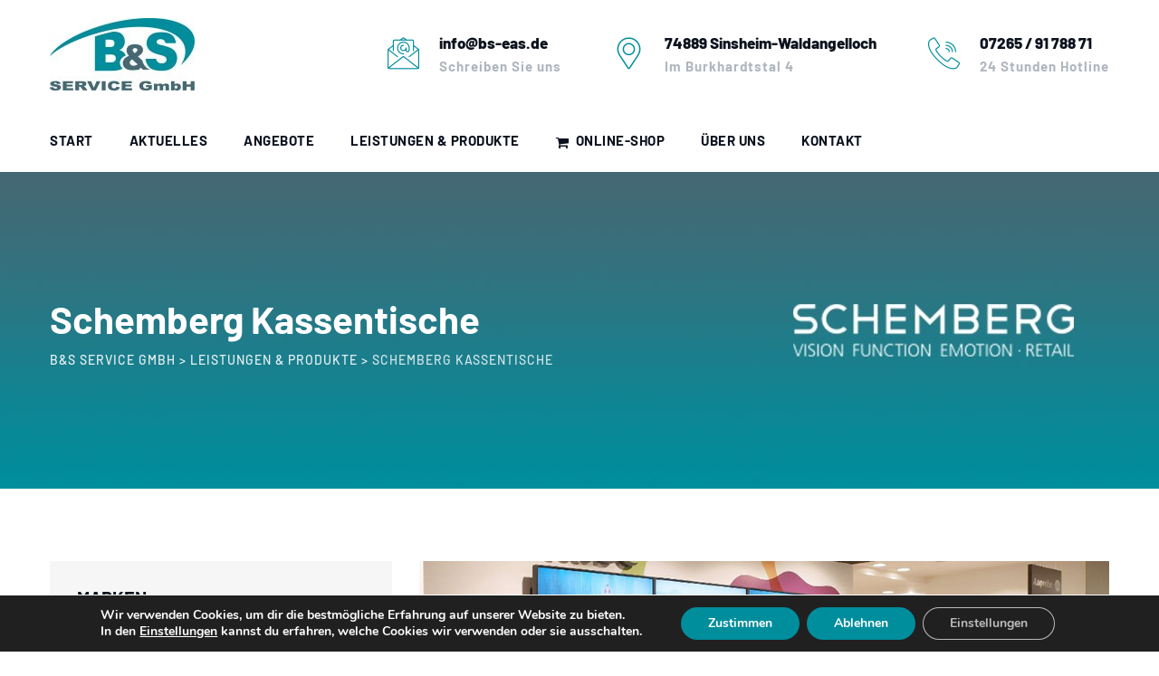

--- FILE ---
content_type: text/html; charset=UTF-8
request_url: https://www.bs-eas.de/leistungen-produkte/schemberg-kassentische/
body_size: 19584
content:
<!DOCTYPE html>
<html lang="de" class="no-js no-svg">
<head>
<meta charset="UTF-8">
<meta name="viewport" content="width=device-width, initial-scale=1">
<link rel="profile" href="https://gmpg.org/xfn/11">
<meta name='robots' content='index, follow, max-image-preview:large, max-snippet:-1, max-video-preview:-1' />
<!-- This site is optimized with the Yoast SEO plugin v25.4 - https://yoast.com/wordpress/plugins/seo/ -->
<title>Schemberg Kassentische - B&amp;S Service GmbH</title>
<meta name="description" content="Schemberg Kassentische | Alles aus einer Hand: ✓ Warensicherung ✓ Videoüberwachung ✓ Kundenfrequenzzähler ✓ Einbruchmeldeanlage ✓ Kassentische" />
<link rel="canonical" href="https://www.bs-eas.de/leistungen-produkte/schemberg-kassentische/" />
<meta property="og:locale" content="de_DE" />
<meta property="og:type" content="article" />
<meta property="og:title" content="Schemberg Kassentische - B&amp;S Service GmbH" />
<meta property="og:description" content="Schemberg Kassentische | Alles aus einer Hand: ✓ Warensicherung ✓ Videoüberwachung ✓ Kundenfrequenzzähler ✓ Einbruchmeldeanlage ✓ Kassentische" />
<meta property="og:url" content="https://www.bs-eas.de/leistungen-produkte/schemberg-kassentische/" />
<meta property="og:site_name" content="B&amp;S Service GmbH" />
<meta property="article:modified_time" content="2025-12-23T09:44:58+00:00" />
<meta property="og:image" content="https://www.bs-eas.de/wp-content/uploads/2025/12/schemberg-kassentische.jpg" />
<meta property="og:image:width" content="1000" />
<meta property="og:image:height" content="469" />
<meta property="og:image:type" content="image/jpeg" />
<meta name="twitter:card" content="summary_large_image" />
<meta name="twitter:label1" content="Geschätzte Lesezeit" />
<meta name="twitter:data1" content="2 Minuten" />
<script type="application/ld+json" class="yoast-schema-graph">{"@context":"https://schema.org","@graph":[{"@type":"WebPage","@id":"https://www.bs-eas.de/leistungen-produkte/schemberg-kassentische/","url":"https://www.bs-eas.de/leistungen-produkte/schemberg-kassentische/","name":"Schemberg Kassentische - B&amp;S Service GmbH","isPartOf":{"@id":"https://www.bs-eas.de/#website"},"primaryImageOfPage":{"@id":"https://www.bs-eas.de/leistungen-produkte/schemberg-kassentische/#primaryimage"},"image":{"@id":"https://www.bs-eas.de/leistungen-produkte/schemberg-kassentische/#primaryimage"},"thumbnailUrl":"https://www.bs-eas.de/wp-content/uploads/2025/12/schemberg-kassentische.jpg","datePublished":"2022-05-22T20:35:31+00:00","dateModified":"2025-12-23T09:44:58+00:00","description":"Schemberg Kassentische | Alles aus einer Hand: ✓ Warensicherung ✓ Videoüberwachung ✓ Kundenfrequenzzähler ✓ Einbruchmeldeanlage ✓ Kassentische","breadcrumb":{"@id":"https://www.bs-eas.de/leistungen-produkte/schemberg-kassentische/#breadcrumb"},"inLanguage":"de","potentialAction":[{"@type":"ReadAction","target":["https://www.bs-eas.de/leistungen-produkte/schemberg-kassentische/"]}]},{"@type":"ImageObject","inLanguage":"de","@id":"https://www.bs-eas.de/leistungen-produkte/schemberg-kassentische/#primaryimage","url":"https://www.bs-eas.de/wp-content/uploads/2025/12/schemberg-kassentische.jpg","contentUrl":"https://www.bs-eas.de/wp-content/uploads/2025/12/schemberg-kassentische.jpg","width":1000,"height":469,"caption":"Schemberg Kassentische"},{"@type":"BreadcrumbList","@id":"https://www.bs-eas.de/leistungen-produkte/schemberg-kassentische/#breadcrumb","itemListElement":[{"@type":"ListItem","position":1,"name":"Startseite","item":"https://www.bs-eas.de/"},{"@type":"ListItem","position":2,"name":"Leistungen & Produkte","item":"https://www.bs-eas.de/leistungen-produkte/"},{"@type":"ListItem","position":3,"name":"Schemberg Kassentische"}]},{"@type":"WebSite","@id":"https://www.bs-eas.de/#website","url":"https://www.bs-eas.de/","name":"B&amp;S Service GmbH","description":"","publisher":{"@id":"https://www.bs-eas.de/#organization"},"potentialAction":[{"@type":"SearchAction","target":{"@type":"EntryPoint","urlTemplate":"https://www.bs-eas.de/?s={search_term_string}"},"query-input":{"@type":"PropertyValueSpecification","valueRequired":true,"valueName":"search_term_string"}}],"inLanguage":"de"},{"@type":"Organization","@id":"https://www.bs-eas.de/#organization","name":"B&S Service GmbH","url":"https://www.bs-eas.de/","logo":{"@type":"ImageObject","inLanguage":"de","@id":"https://www.bs-eas.de/#/schema/logo/image/","url":"https://www.bs-eas.de/wp-content/uploads/2021/02/BS-Logo-Web-icon.jpg","contentUrl":"https://www.bs-eas.de/wp-content/uploads/2021/02/BS-Logo-Web-icon.jpg","width":512,"height":512,"caption":"B&S Service GmbH"},"image":{"@id":"https://www.bs-eas.de/#/schema/logo/image/"}}]}</script>
<!-- / Yoast SEO plugin. -->
<link rel="alternate" type="application/rss+xml" title="B&amp;S Service GmbH &raquo; Feed" href="https://www.bs-eas.de/feed/" />
<link rel="alternate" type="application/rss+xml" title="B&amp;S Service GmbH &raquo; Kommentar-Feed" href="https://www.bs-eas.de/comments/feed/" />
<script>
window._wpemojiSettings = {"baseUrl":"https:\/\/s.w.org\/images\/core\/emoji\/15.0.3\/72x72\/","ext":".png","svgUrl":"https:\/\/s.w.org\/images\/core\/emoji\/15.0.3\/svg\/","svgExt":".svg","source":{"concatemoji":"https:\/\/www.bs-eas.de\/wp-includes\/js\/wp-emoji-release.min.js?ver=6.6.4"}};
/*! This file is auto-generated */
!function(i,n){var o,s,e;function c(e){try{var t={supportTests:e,timestamp:(new Date).valueOf()};sessionStorage.setItem(o,JSON.stringify(t))}catch(e){}}function p(e,t,n){e.clearRect(0,0,e.canvas.width,e.canvas.height),e.fillText(t,0,0);var t=new Uint32Array(e.getImageData(0,0,e.canvas.width,e.canvas.height).data),r=(e.clearRect(0,0,e.canvas.width,e.canvas.height),e.fillText(n,0,0),new Uint32Array(e.getImageData(0,0,e.canvas.width,e.canvas.height).data));return t.every(function(e,t){return e===r[t]})}function u(e,t,n){switch(t){case"flag":return n(e,"\ud83c\udff3\ufe0f\u200d\u26a7\ufe0f","\ud83c\udff3\ufe0f\u200b\u26a7\ufe0f")?!1:!n(e,"\ud83c\uddfa\ud83c\uddf3","\ud83c\uddfa\u200b\ud83c\uddf3")&&!n(e,"\ud83c\udff4\udb40\udc67\udb40\udc62\udb40\udc65\udb40\udc6e\udb40\udc67\udb40\udc7f","\ud83c\udff4\u200b\udb40\udc67\u200b\udb40\udc62\u200b\udb40\udc65\u200b\udb40\udc6e\u200b\udb40\udc67\u200b\udb40\udc7f");case"emoji":return!n(e,"\ud83d\udc26\u200d\u2b1b","\ud83d\udc26\u200b\u2b1b")}return!1}function f(e,t,n){var r="undefined"!=typeof WorkerGlobalScope&&self instanceof WorkerGlobalScope?new OffscreenCanvas(300,150):i.createElement("canvas"),a=r.getContext("2d",{willReadFrequently:!0}),o=(a.textBaseline="top",a.font="600 32px Arial",{});return e.forEach(function(e){o[e]=t(a,e,n)}),o}function t(e){var t=i.createElement("script");t.src=e,t.defer=!0,i.head.appendChild(t)}"undefined"!=typeof Promise&&(o="wpEmojiSettingsSupports",s=["flag","emoji"],n.supports={everything:!0,everythingExceptFlag:!0},e=new Promise(function(e){i.addEventListener("DOMContentLoaded",e,{once:!0})}),new Promise(function(t){var n=function(){try{var e=JSON.parse(sessionStorage.getItem(o));if("object"==typeof e&&"number"==typeof e.timestamp&&(new Date).valueOf()<e.timestamp+604800&&"object"==typeof e.supportTests)return e.supportTests}catch(e){}return null}();if(!n){if("undefined"!=typeof Worker&&"undefined"!=typeof OffscreenCanvas&&"undefined"!=typeof URL&&URL.createObjectURL&&"undefined"!=typeof Blob)try{var e="postMessage("+f.toString()+"("+[JSON.stringify(s),u.toString(),p.toString()].join(",")+"));",r=new Blob([e],{type:"text/javascript"}),a=new Worker(URL.createObjectURL(r),{name:"wpTestEmojiSupports"});return void(a.onmessage=function(e){c(n=e.data),a.terminate(),t(n)})}catch(e){}c(n=f(s,u,p))}t(n)}).then(function(e){for(var t in e)n.supports[t]=e[t],n.supports.everything=n.supports.everything&&n.supports[t],"flag"!==t&&(n.supports.everythingExceptFlag=n.supports.everythingExceptFlag&&n.supports[t]);n.supports.everythingExceptFlag=n.supports.everythingExceptFlag&&!n.supports.flag,n.DOMReady=!1,n.readyCallback=function(){n.DOMReady=!0}}).then(function(){return e}).then(function(){var e;n.supports.everything||(n.readyCallback(),(e=n.source||{}).concatemoji?t(e.concatemoji):e.wpemoji&&e.twemoji&&(t(e.twemoji),t(e.wpemoji)))}))}((window,document),window._wpemojiSettings);
</script>
<style id='wp-emoji-styles-inline-css'>
img.wp-smiley, img.emoji {
display: inline !important;
border: none !important;
box-shadow: none !important;
height: 1em !important;
width: 1em !important;
margin: 0 0.07em !important;
vertical-align: -0.1em !important;
background: none !important;
padding: 0 !important;
}
</style>
<style id='global-styles-inline-css'>
:root{--wp--preset--aspect-ratio--square: 1;--wp--preset--aspect-ratio--4-3: 4/3;--wp--preset--aspect-ratio--3-4: 3/4;--wp--preset--aspect-ratio--3-2: 3/2;--wp--preset--aspect-ratio--2-3: 2/3;--wp--preset--aspect-ratio--16-9: 16/9;--wp--preset--aspect-ratio--9-16: 9/16;--wp--preset--color--black: #000000;--wp--preset--color--cyan-bluish-gray: #abb8c3;--wp--preset--color--white: #ffffff;--wp--preset--color--pale-pink: #f78da7;--wp--preset--color--vivid-red: #cf2e2e;--wp--preset--color--luminous-vivid-orange: #ff6900;--wp--preset--color--luminous-vivid-amber: #fcb900;--wp--preset--color--light-green-cyan: #7bdcb5;--wp--preset--color--vivid-green-cyan: #00d084;--wp--preset--color--pale-cyan-blue: #8ed1fc;--wp--preset--color--vivid-cyan-blue: #0693e3;--wp--preset--color--vivid-purple: #9b51e0;--wp--preset--gradient--vivid-cyan-blue-to-vivid-purple: linear-gradient(135deg,rgba(6,147,227,1) 0%,rgb(155,81,224) 100%);--wp--preset--gradient--light-green-cyan-to-vivid-green-cyan: linear-gradient(135deg,rgb(122,220,180) 0%,rgb(0,208,130) 100%);--wp--preset--gradient--luminous-vivid-amber-to-luminous-vivid-orange: linear-gradient(135deg,rgba(252,185,0,1) 0%,rgba(255,105,0,1) 100%);--wp--preset--gradient--luminous-vivid-orange-to-vivid-red: linear-gradient(135deg,rgba(255,105,0,1) 0%,rgb(207,46,46) 100%);--wp--preset--gradient--very-light-gray-to-cyan-bluish-gray: linear-gradient(135deg,rgb(238,238,238) 0%,rgb(169,184,195) 100%);--wp--preset--gradient--cool-to-warm-spectrum: linear-gradient(135deg,rgb(74,234,220) 0%,rgb(151,120,209) 20%,rgb(207,42,186) 40%,rgb(238,44,130) 60%,rgb(251,105,98) 80%,rgb(254,248,76) 100%);--wp--preset--gradient--blush-light-purple: linear-gradient(135deg,rgb(255,206,236) 0%,rgb(152,150,240) 100%);--wp--preset--gradient--blush-bordeaux: linear-gradient(135deg,rgb(254,205,165) 0%,rgb(254,45,45) 50%,rgb(107,0,62) 100%);--wp--preset--gradient--luminous-dusk: linear-gradient(135deg,rgb(255,203,112) 0%,rgb(199,81,192) 50%,rgb(65,88,208) 100%);--wp--preset--gradient--pale-ocean: linear-gradient(135deg,rgb(255,245,203) 0%,rgb(182,227,212) 50%,rgb(51,167,181) 100%);--wp--preset--gradient--electric-grass: linear-gradient(135deg,rgb(202,248,128) 0%,rgb(113,206,126) 100%);--wp--preset--gradient--midnight: linear-gradient(135deg,rgb(2,3,129) 0%,rgb(40,116,252) 100%);--wp--preset--font-size--small: 13px;--wp--preset--font-size--medium: 20px;--wp--preset--font-size--large: 36px;--wp--preset--font-size--x-large: 42px;--wp--preset--spacing--20: 0.44rem;--wp--preset--spacing--30: 0.67rem;--wp--preset--spacing--40: 1rem;--wp--preset--spacing--50: 1.5rem;--wp--preset--spacing--60: 2.25rem;--wp--preset--spacing--70: 3.38rem;--wp--preset--spacing--80: 5.06rem;--wp--preset--shadow--natural: 6px 6px 9px rgba(0, 0, 0, 0.2);--wp--preset--shadow--deep: 12px 12px 50px rgba(0, 0, 0, 0.4);--wp--preset--shadow--sharp: 6px 6px 0px rgba(0, 0, 0, 0.2);--wp--preset--shadow--outlined: 6px 6px 0px -3px rgba(255, 255, 255, 1), 6px 6px rgba(0, 0, 0, 1);--wp--preset--shadow--crisp: 6px 6px 0px rgba(0, 0, 0, 1);}:where(body) { margin: 0; }.wp-site-blocks > .alignleft { float: left; margin-right: 2em; }.wp-site-blocks > .alignright { float: right; margin-left: 2em; }.wp-site-blocks > .aligncenter { justify-content: center; margin-left: auto; margin-right: auto; }:where(.is-layout-flex){gap: 0.5em;}:where(.is-layout-grid){gap: 0.5em;}.is-layout-flow > .alignleft{float: left;margin-inline-start: 0;margin-inline-end: 2em;}.is-layout-flow > .alignright{float: right;margin-inline-start: 2em;margin-inline-end: 0;}.is-layout-flow > .aligncenter{margin-left: auto !important;margin-right: auto !important;}.is-layout-constrained > .alignleft{float: left;margin-inline-start: 0;margin-inline-end: 2em;}.is-layout-constrained > .alignright{float: right;margin-inline-start: 2em;margin-inline-end: 0;}.is-layout-constrained > .aligncenter{margin-left: auto !important;margin-right: auto !important;}.is-layout-constrained > :where(:not(.alignleft):not(.alignright):not(.alignfull)){margin-left: auto !important;margin-right: auto !important;}body .is-layout-flex{display: flex;}.is-layout-flex{flex-wrap: wrap;align-items: center;}.is-layout-flex > :is(*, div){margin: 0;}body .is-layout-grid{display: grid;}.is-layout-grid > :is(*, div){margin: 0;}body{padding-top: 0px;padding-right: 0px;padding-bottom: 0px;padding-left: 0px;}a:where(:not(.wp-element-button)){text-decoration: underline;}:root :where(.wp-element-button, .wp-block-button__link){background-color: #32373c;border-width: 0;color: #fff;font-family: inherit;font-size: inherit;line-height: inherit;padding: calc(0.667em + 2px) calc(1.333em + 2px);text-decoration: none;}.has-black-color{color: var(--wp--preset--color--black) !important;}.has-cyan-bluish-gray-color{color: var(--wp--preset--color--cyan-bluish-gray) !important;}.has-white-color{color: var(--wp--preset--color--white) !important;}.has-pale-pink-color{color: var(--wp--preset--color--pale-pink) !important;}.has-vivid-red-color{color: var(--wp--preset--color--vivid-red) !important;}.has-luminous-vivid-orange-color{color: var(--wp--preset--color--luminous-vivid-orange) !important;}.has-luminous-vivid-amber-color{color: var(--wp--preset--color--luminous-vivid-amber) !important;}.has-light-green-cyan-color{color: var(--wp--preset--color--light-green-cyan) !important;}.has-vivid-green-cyan-color{color: var(--wp--preset--color--vivid-green-cyan) !important;}.has-pale-cyan-blue-color{color: var(--wp--preset--color--pale-cyan-blue) !important;}.has-vivid-cyan-blue-color{color: var(--wp--preset--color--vivid-cyan-blue) !important;}.has-vivid-purple-color{color: var(--wp--preset--color--vivid-purple) !important;}.has-black-background-color{background-color: var(--wp--preset--color--black) !important;}.has-cyan-bluish-gray-background-color{background-color: var(--wp--preset--color--cyan-bluish-gray) !important;}.has-white-background-color{background-color: var(--wp--preset--color--white) !important;}.has-pale-pink-background-color{background-color: var(--wp--preset--color--pale-pink) !important;}.has-vivid-red-background-color{background-color: var(--wp--preset--color--vivid-red) !important;}.has-luminous-vivid-orange-background-color{background-color: var(--wp--preset--color--luminous-vivid-orange) !important;}.has-luminous-vivid-amber-background-color{background-color: var(--wp--preset--color--luminous-vivid-amber) !important;}.has-light-green-cyan-background-color{background-color: var(--wp--preset--color--light-green-cyan) !important;}.has-vivid-green-cyan-background-color{background-color: var(--wp--preset--color--vivid-green-cyan) !important;}.has-pale-cyan-blue-background-color{background-color: var(--wp--preset--color--pale-cyan-blue) !important;}.has-vivid-cyan-blue-background-color{background-color: var(--wp--preset--color--vivid-cyan-blue) !important;}.has-vivid-purple-background-color{background-color: var(--wp--preset--color--vivid-purple) !important;}.has-black-border-color{border-color: var(--wp--preset--color--black) !important;}.has-cyan-bluish-gray-border-color{border-color: var(--wp--preset--color--cyan-bluish-gray) !important;}.has-white-border-color{border-color: var(--wp--preset--color--white) !important;}.has-pale-pink-border-color{border-color: var(--wp--preset--color--pale-pink) !important;}.has-vivid-red-border-color{border-color: var(--wp--preset--color--vivid-red) !important;}.has-luminous-vivid-orange-border-color{border-color: var(--wp--preset--color--luminous-vivid-orange) !important;}.has-luminous-vivid-amber-border-color{border-color: var(--wp--preset--color--luminous-vivid-amber) !important;}.has-light-green-cyan-border-color{border-color: var(--wp--preset--color--light-green-cyan) !important;}.has-vivid-green-cyan-border-color{border-color: var(--wp--preset--color--vivid-green-cyan) !important;}.has-pale-cyan-blue-border-color{border-color: var(--wp--preset--color--pale-cyan-blue) !important;}.has-vivid-cyan-blue-border-color{border-color: var(--wp--preset--color--vivid-cyan-blue) !important;}.has-vivid-purple-border-color{border-color: var(--wp--preset--color--vivid-purple) !important;}.has-vivid-cyan-blue-to-vivid-purple-gradient-background{background: var(--wp--preset--gradient--vivid-cyan-blue-to-vivid-purple) !important;}.has-light-green-cyan-to-vivid-green-cyan-gradient-background{background: var(--wp--preset--gradient--light-green-cyan-to-vivid-green-cyan) !important;}.has-luminous-vivid-amber-to-luminous-vivid-orange-gradient-background{background: var(--wp--preset--gradient--luminous-vivid-amber-to-luminous-vivid-orange) !important;}.has-luminous-vivid-orange-to-vivid-red-gradient-background{background: var(--wp--preset--gradient--luminous-vivid-orange-to-vivid-red) !important;}.has-very-light-gray-to-cyan-bluish-gray-gradient-background{background: var(--wp--preset--gradient--very-light-gray-to-cyan-bluish-gray) !important;}.has-cool-to-warm-spectrum-gradient-background{background: var(--wp--preset--gradient--cool-to-warm-spectrum) !important;}.has-blush-light-purple-gradient-background{background: var(--wp--preset--gradient--blush-light-purple) !important;}.has-blush-bordeaux-gradient-background{background: var(--wp--preset--gradient--blush-bordeaux) !important;}.has-luminous-dusk-gradient-background{background: var(--wp--preset--gradient--luminous-dusk) !important;}.has-pale-ocean-gradient-background{background: var(--wp--preset--gradient--pale-ocean) !important;}.has-electric-grass-gradient-background{background: var(--wp--preset--gradient--electric-grass) !important;}.has-midnight-gradient-background{background: var(--wp--preset--gradient--midnight) !important;}.has-small-font-size{font-size: var(--wp--preset--font-size--small) !important;}.has-medium-font-size{font-size: var(--wp--preset--font-size--medium) !important;}.has-large-font-size{font-size: var(--wp--preset--font-size--large) !important;}.has-x-large-font-size{font-size: var(--wp--preset--font-size--x-large) !important;}
:where(.wp-block-post-template.is-layout-flex){gap: 1.25em;}:where(.wp-block-post-template.is-layout-grid){gap: 1.25em;}
:where(.wp-block-columns.is-layout-flex){gap: 2em;}:where(.wp-block-columns.is-layout-grid){gap: 2em;}
:root :where(.wp-block-pullquote){font-size: 1.5em;line-height: 1.6;}
</style>
<!-- <link rel='stylesheet' id='contact-form-7-css' href='https://www.bs-eas.de/wp-content/plugins/contact-form-7/includes/css/styles.css?ver=6.0.5' media='all' /> -->
<!-- <link rel='stylesheet' id='dsvy-all-gfonts-css' href='//www.bs-eas.de/wp-content/uploads/omgf/dsvy-all-gfonts/dsvy-all-gfonts.css?ver=1666801150' media='all' /> -->
<!-- <link rel='stylesheet' id='bootstrap-css' href='https://www.bs-eas.de/wp-content/themes/digicop/libraries/bootstrap/css/bootstrap.min.css?ver=6.6.4' media='all' /> -->
<!-- <link rel='stylesheet' id='dsvy-all-style-css' href='https://www.bs-eas.de/wp-content/themes/digicop/css/all.min.css?ver=6.6.4' media='all' /> -->
<!-- <link rel='stylesheet' id='magnific-popup-css' href='https://www.bs-eas.de/wp-content/themes/digicop/libraries/magnific-popup/magnific-popup.css?ver=6.6.4' media='all' /> -->
<!-- <link rel='stylesheet' id='dsvy-base-icons-css' href='https://www.bs-eas.de/wp-content/themes/digicop/libraries/designervily-base-icons/css/designervily-base-icons.css?ver=6.6.4' media='all' /> -->
<!-- <link rel='stylesheet' id='balloon-css' href='https://www.bs-eas.de/wp-content/themes/digicop/libraries/balloon/balloon.min.css?ver=6.6.4' media='all' /> -->
<!-- <link rel='stylesheet' id='dsvy-dynamic-style-css' href='https://www.bs-eas.de/wp-content/dsvy-digicop-css/theme-style.min.css?ver=172669' media='all' /> -->
<link rel="stylesheet" type="text/css" href="//www.bs-eas.de/wp-content/cache/wpfc-minified/9jnd1k18/8eaud.css" media="all"/>
<style id='dsvy-dynamic-style-inline-css'>
.dsvy-title-bar-wrapper{background-image:url(https://www.bs-eas.de/wp-content/uploads/2022/05/schemberg-kassentische-Titlebar.jpg)!important}.dsvy-title-bar-wrapper:before{opacity:.5!important}
</style>
<!-- <link rel='stylesheet' id='dsvy-responsive-style-css' href='https://www.bs-eas.de/wp-content/themes/digicop/css/responsive.min.css?ver=6.6.4' media='all' /> -->
<!-- <link rel='stylesheet' id='elementor-icons-css' href='https://www.bs-eas.de/wp-content/plugins/elementor/assets/lib/eicons/css/elementor-icons.min.css?ver=5.31.0' media='all' /> -->
<!-- <link rel='stylesheet' id='elementor-frontend-css' href='https://www.bs-eas.de/wp-content/plugins/elementor/assets/css/frontend.min.css?ver=3.25.3' media='all' /> -->
<!-- <link rel='stylesheet' id='swiper-css' href='https://www.bs-eas.de/wp-content/plugins/elementor/assets/lib/swiper/v8/css/swiper.min.css?ver=8.4.5' media='all' /> -->
<!-- <link rel='stylesheet' id='e-swiper-css' href='https://www.bs-eas.de/wp-content/plugins/elementor/assets/css/conditionals/e-swiper.min.css?ver=3.25.3' media='all' /> -->
<link rel="stylesheet" type="text/css" href="//www.bs-eas.de/wp-content/cache/wpfc-minified/euq4fuyf/8eaud.css" media="all"/>
<link rel='stylesheet' id='elementor-post-621-css' href='https://www.bs-eas.de/wp-content/uploads/elementor/css/post-621.css?ver=1730308343' media='all' />
<!-- <link rel='stylesheet' id='elementor-pro-css' href='https://www.bs-eas.de/wp-content/plugins/elementor-pro/assets/css/frontend.min.css?ver=3.21.3' media='all' /> -->
<!-- <link rel='stylesheet' id='widget-text-editor-css' href='https://www.bs-eas.de/wp-content/plugins/elementor/assets/css/widget-text-editor.min.css?ver=3.25.3' media='all' /> -->
<!-- <link rel='stylesheet' id='moove_gdpr_frontend-css' href='https://www.bs-eas.de/wp-content/plugins/gdpr-cookie-compliance/dist/styles/gdpr-main.css?ver=5.0.9' media='all' /> -->
<link rel="stylesheet" type="text/css" href="//www.bs-eas.de/wp-content/cache/wpfc-minified/2c7rj6x9/8eaud.css" media="all"/>
<style id='moove_gdpr_frontend-inline-css'>
#moove_gdpr_cookie_modal,#moove_gdpr_cookie_info_bar,.gdpr_cookie_settings_shortcode_content{font-family:&#039;Nunito&#039;,sans-serif}#moove_gdpr_save_popup_settings_button{background-color:#373737;color:#fff}#moove_gdpr_save_popup_settings_button:hover{background-color:#000}#moove_gdpr_cookie_info_bar .moove-gdpr-info-bar-container .moove-gdpr-info-bar-content a.mgbutton,#moove_gdpr_cookie_info_bar .moove-gdpr-info-bar-container .moove-gdpr-info-bar-content button.mgbutton{background-color:#008d9c}#moove_gdpr_cookie_modal .moove-gdpr-modal-content .moove-gdpr-modal-footer-content .moove-gdpr-button-holder a.mgbutton,#moove_gdpr_cookie_modal .moove-gdpr-modal-content .moove-gdpr-modal-footer-content .moove-gdpr-button-holder button.mgbutton,.gdpr_cookie_settings_shortcode_content .gdpr-shr-button.button-green{background-color:#008d9c;border-color:#008d9c}#moove_gdpr_cookie_modal .moove-gdpr-modal-content .moove-gdpr-modal-footer-content .moove-gdpr-button-holder a.mgbutton:hover,#moove_gdpr_cookie_modal .moove-gdpr-modal-content .moove-gdpr-modal-footer-content .moove-gdpr-button-holder button.mgbutton:hover,.gdpr_cookie_settings_shortcode_content .gdpr-shr-button.button-green:hover{background-color:#fff;color:#008d9c}#moove_gdpr_cookie_modal .moove-gdpr-modal-content .moove-gdpr-modal-close i,#moove_gdpr_cookie_modal .moove-gdpr-modal-content .moove-gdpr-modal-close span.gdpr-icon{background-color:#008d9c;border:1px solid #008d9c}#moove_gdpr_cookie_info_bar span.moove-gdpr-infobar-allow-all.focus-g,#moove_gdpr_cookie_info_bar span.moove-gdpr-infobar-allow-all:focus,#moove_gdpr_cookie_info_bar button.moove-gdpr-infobar-allow-all.focus-g,#moove_gdpr_cookie_info_bar button.moove-gdpr-infobar-allow-all:focus,#moove_gdpr_cookie_info_bar span.moove-gdpr-infobar-reject-btn.focus-g,#moove_gdpr_cookie_info_bar span.moove-gdpr-infobar-reject-btn:focus,#moove_gdpr_cookie_info_bar button.moove-gdpr-infobar-reject-btn.focus-g,#moove_gdpr_cookie_info_bar button.moove-gdpr-infobar-reject-btn:focus,#moove_gdpr_cookie_info_bar span.change-settings-button.focus-g,#moove_gdpr_cookie_info_bar span.change-settings-button:focus,#moove_gdpr_cookie_info_bar button.change-settings-button.focus-g,#moove_gdpr_cookie_info_bar button.change-settings-button:focus{-webkit-box-shadow:0 0 1px 3px #008d9c;-moz-box-shadow:0 0 1px 3px #008d9c;box-shadow:0 0 1px 3px #008d9c}#moove_gdpr_cookie_modal .moove-gdpr-modal-content .moove-gdpr-modal-close i:hover,#moove_gdpr_cookie_modal .moove-gdpr-modal-content .moove-gdpr-modal-close span.gdpr-icon:hover,#moove_gdpr_cookie_info_bar span[data-href]>u.change-settings-button{color:#008d9c}#moove_gdpr_cookie_modal .moove-gdpr-modal-content .moove-gdpr-modal-left-content #moove-gdpr-menu li.menu-item-selected a span.gdpr-icon,#moove_gdpr_cookie_modal .moove-gdpr-modal-content .moove-gdpr-modal-left-content #moove-gdpr-menu li.menu-item-selected button span.gdpr-icon{color:inherit}#moove_gdpr_cookie_modal .moove-gdpr-modal-content .moove-gdpr-modal-left-content #moove-gdpr-menu li a span.gdpr-icon,#moove_gdpr_cookie_modal .moove-gdpr-modal-content .moove-gdpr-modal-left-content #moove-gdpr-menu li button span.gdpr-icon{color:inherit}#moove_gdpr_cookie_modal .gdpr-acc-link{line-height:0;font-size:0;color:transparent;position:absolute}#moove_gdpr_cookie_modal .moove-gdpr-modal-content .moove-gdpr-modal-close:hover i,#moove_gdpr_cookie_modal .moove-gdpr-modal-content .moove-gdpr-modal-left-content #moove-gdpr-menu li a,#moove_gdpr_cookie_modal .moove-gdpr-modal-content .moove-gdpr-modal-left-content #moove-gdpr-menu li button,#moove_gdpr_cookie_modal .moove-gdpr-modal-content .moove-gdpr-modal-left-content #moove-gdpr-menu li button i,#moove_gdpr_cookie_modal .moove-gdpr-modal-content .moove-gdpr-modal-left-content #moove-gdpr-menu li a i,#moove_gdpr_cookie_modal .moove-gdpr-modal-content .moove-gdpr-tab-main .moove-gdpr-tab-main-content a:hover,#moove_gdpr_cookie_info_bar.moove-gdpr-dark-scheme .moove-gdpr-info-bar-container .moove-gdpr-info-bar-content a.mgbutton:hover,#moove_gdpr_cookie_info_bar.moove-gdpr-dark-scheme .moove-gdpr-info-bar-container .moove-gdpr-info-bar-content button.mgbutton:hover,#moove_gdpr_cookie_info_bar.moove-gdpr-dark-scheme .moove-gdpr-info-bar-container .moove-gdpr-info-bar-content a:hover,#moove_gdpr_cookie_info_bar.moove-gdpr-dark-scheme .moove-gdpr-info-bar-container .moove-gdpr-info-bar-content button:hover,#moove_gdpr_cookie_info_bar.moove-gdpr-dark-scheme .moove-gdpr-info-bar-container .moove-gdpr-info-bar-content span.change-settings-button:hover,#moove_gdpr_cookie_info_bar.moove-gdpr-dark-scheme .moove-gdpr-info-bar-container .moove-gdpr-info-bar-content button.change-settings-button:hover,#moove_gdpr_cookie_info_bar.moove-gdpr-dark-scheme .moove-gdpr-info-bar-container .moove-gdpr-info-bar-content u.change-settings-button:hover,#moove_gdpr_cookie_info_bar span[data-href]>u.change-settings-button,#moove_gdpr_cookie_info_bar.moove-gdpr-dark-scheme .moove-gdpr-info-bar-container .moove-gdpr-info-bar-content a.mgbutton.focus-g,#moove_gdpr_cookie_info_bar.moove-gdpr-dark-scheme .moove-gdpr-info-bar-container .moove-gdpr-info-bar-content button.mgbutton.focus-g,#moove_gdpr_cookie_info_bar.moove-gdpr-dark-scheme .moove-gdpr-info-bar-container .moove-gdpr-info-bar-content a.focus-g,#moove_gdpr_cookie_info_bar.moove-gdpr-dark-scheme .moove-gdpr-info-bar-container .moove-gdpr-info-bar-content button.focus-g,#moove_gdpr_cookie_info_bar.moove-gdpr-dark-scheme .moove-gdpr-info-bar-container .moove-gdpr-info-bar-content a.mgbutton:focus,#moove_gdpr_cookie_info_bar.moove-gdpr-dark-scheme .moove-gdpr-info-bar-container .moove-gdpr-info-bar-content button.mgbutton:focus,#moove_gdpr_cookie_info_bar.moove-gdpr-dark-scheme .moove-gdpr-info-bar-container .moove-gdpr-info-bar-content a:focus,#moove_gdpr_cookie_info_bar.moove-gdpr-dark-scheme .moove-gdpr-info-bar-container .moove-gdpr-info-bar-content button:focus,#moove_gdpr_cookie_info_bar.moove-gdpr-dark-scheme .moove-gdpr-info-bar-container .moove-gdpr-info-bar-content span.change-settings-button.focus-g,span.change-settings-button:focus,button.change-settings-button.focus-g,button.change-settings-button:focus,#moove_gdpr_cookie_info_bar.moove-gdpr-dark-scheme .moove-gdpr-info-bar-container .moove-gdpr-info-bar-content u.change-settings-button.focus-g,#moove_gdpr_cookie_info_bar.moove-gdpr-dark-scheme .moove-gdpr-info-bar-container .moove-gdpr-info-bar-content u.change-settings-button:focus{color:#008d9c}#moove_gdpr_cookie_modal .moove-gdpr-branding.focus-g span,#moove_gdpr_cookie_modal .moove-gdpr-modal-content .moove-gdpr-tab-main a.focus-g,#moove_gdpr_cookie_modal .moove-gdpr-modal-content .moove-gdpr-tab-main .gdpr-cd-details-toggle.focus-g{color:#008d9c}#moove_gdpr_cookie_modal.gdpr_lightbox-hide{display:none}
</style>
<!-- <link rel='stylesheet' id='google-fonts-1-css' href='//www.bs-eas.de/wp-content/uploads/omgf/google-fonts-1/google-fonts-1.css?ver=1666801150' media='all' /> -->
<link rel="stylesheet" type="text/css" href="//www.bs-eas.de/wp-content/cache/wpfc-minified/7xcb8009/8eaud.css" media="all"/>
<script src='//www.bs-eas.de/wp-content/cache/wpfc-minified/6n0d3vj0/8eaud.js' type="text/javascript"></script>
<!-- <script src="https://www.bs-eas.de/wp-includes/js/jquery/jquery.min.js?ver=3.7.1" id="jquery-core-js"></script> -->
<!-- <script src="https://www.bs-eas.de/wp-includes/js/jquery/jquery-migrate.min.js?ver=3.4.1" id="jquery-migrate-js"></script> -->
<!-- <script src="https://www.bs-eas.de/wp-content/themes/digicop/libraries/magnific-popup/jquery.magnific-popup.min.js?ver=6.6.4" id="magnific-popup-js"></script> -->
<!-- <script src="https://www.bs-eas.de/wp-content/themes/digicop/libraries/sticky-toolkit/jquery.sticky-kit.min.js?ver=6.6.4" id="jquery-sticky-js"></script> -->
<script id="dsvy-core-script-js-extra">
var dsvy_js_variables = {"responsive":"1200"};
</script>
<script src='//www.bs-eas.de/wp-content/cache/wpfc-minified/1mxgfm3e/8eaud.js' type="text/javascript"></script>
<!-- <script src="https://www.bs-eas.de/wp-content/themes/digicop/js/core.min.js?ver=6.6.4" id="dsvy-core-script-js"></script> -->
<!-- <script src="https://www.bs-eas.de/wp-content/themes/digicop/js/elementor.min.js?ver=6.6.4" id="dsvy-elementor-script-js"></script> -->
<!-- <script src="https://www.bs-eas.de/wp-content/themes/digicop/libraries/isotope/isotope.pkgd.min.js?ver=6.6.4" id="isotope-js"></script> -->
<link rel="https://api.w.org/" href="https://www.bs-eas.de/wp-json/" /><link rel="EditURI" type="application/rsd+xml" title="RSD" href="https://www.bs-eas.de/xmlrpc.php?rsd" />
<link rel='shortlink' href='https://www.bs-eas.de/?p=3573' />
<link rel="alternate" title="oEmbed (JSON)" type="application/json+oembed" href="https://www.bs-eas.de/wp-json/oembed/1.0/embed?url=https%3A%2F%2Fwww.bs-eas.de%2Fleistungen-produkte%2Fschemberg-kassentische%2F" />
<link rel="alternate" title="oEmbed (XML)" type="text/xml+oembed" href="https://www.bs-eas.de/wp-json/oembed/1.0/embed?url=https%3A%2F%2Fwww.bs-eas.de%2Fleistungen-produkte%2Fschemberg-kassentische%2F&#038;format=xml" />
<style>div.dsvy-footer-contact-info-inner i { color:#fff; }
.site-footer {font-size: 18px;}
.dsvy-footer-section.dsvy-text-color-white a:hover {color:#fff;}
.dsvy-static-box-style-2 .dsvy-contentbox {background-color:#008d9c;}
.dsvy-heading-cat {margin: 0 auto 0 auto !important;}
.wpcf7-form label {width:100%; color:#000;}
.wpcf7-form select {background-color: #f6f6f6;}
.wpcf7-form label input, .wpcf7-form select, .wpcf7-form textarea input {color: #0c121d;}
p, .dsvy-tbar-title {hyphens:auto;}
.dsvy-blog-classic .dsvy-entry-content {font-size:18px !important;}
.elementor-heading-title {hyphens: auto;}
.grecaptcha-badge { visibility: hidden; }</style><!-- Analytics by WP Statistics - https://wp-statistics.com -->
<meta name="generator" content="Elementor 3.25.3; features: additional_custom_breakpoints, e_optimized_control_loading; settings: css_print_method-external, google_font-enabled, font_display-auto">
<style>
.e-con.e-parent:nth-of-type(n+4):not(.e-lazyloaded):not(.e-no-lazyload),
.e-con.e-parent:nth-of-type(n+4):not(.e-lazyloaded):not(.e-no-lazyload) * {
background-image: none !important;
}
@media screen and (max-height: 1024px) {
.e-con.e-parent:nth-of-type(n+3):not(.e-lazyloaded):not(.e-no-lazyload),
.e-con.e-parent:nth-of-type(n+3):not(.e-lazyloaded):not(.e-no-lazyload) * {
background-image: none !important;
}
}
@media screen and (max-height: 640px) {
.e-con.e-parent:nth-of-type(n+2):not(.e-lazyloaded):not(.e-no-lazyload),
.e-con.e-parent:nth-of-type(n+2):not(.e-lazyloaded):not(.e-no-lazyload) * {
background-image: none !important;
}
}
</style>
<meta name="generator" content="Powered by Slider Revolution 6.5.24 - responsive, Mobile-Friendly Slider Plugin for WordPress with comfortable drag and drop interface." />
<link rel="icon" href="https://www.bs-eas.de/wp-content/uploads/2021/02/cropped-BS-Logo-Web-icon-32x32.jpg" sizes="32x32" />
<link rel="icon" href="https://www.bs-eas.de/wp-content/uploads/2021/02/cropped-BS-Logo-Web-icon-192x192.jpg" sizes="192x192" />
<link rel="apple-touch-icon" href="https://www.bs-eas.de/wp-content/uploads/2021/02/cropped-BS-Logo-Web-icon-180x180.jpg" />
<meta name="msapplication-TileImage" content="https://www.bs-eas.de/wp-content/uploads/2021/02/cropped-BS-Logo-Web-icon-270x270.jpg" />
<script>function setREVStartSize(e){
//window.requestAnimationFrame(function() {
window.RSIW = window.RSIW===undefined ? window.innerWidth : window.RSIW;
window.RSIH = window.RSIH===undefined ? window.innerHeight : window.RSIH;
try {
var pw = document.getElementById(e.c).parentNode.offsetWidth,
newh;
pw = pw===0 || isNaN(pw) || (e.l=="fullwidth" || e.layout=="fullwidth") ? window.RSIW : pw;
e.tabw = e.tabw===undefined ? 0 : parseInt(e.tabw);
e.thumbw = e.thumbw===undefined ? 0 : parseInt(e.thumbw);
e.tabh = e.tabh===undefined ? 0 : parseInt(e.tabh);
e.thumbh = e.thumbh===undefined ? 0 : parseInt(e.thumbh);
e.tabhide = e.tabhide===undefined ? 0 : parseInt(e.tabhide);
e.thumbhide = e.thumbhide===undefined ? 0 : parseInt(e.thumbhide);
e.mh = e.mh===undefined || e.mh=="" || e.mh==="auto" ? 0 : parseInt(e.mh,0);
if(e.layout==="fullscreen" || e.l==="fullscreen")
newh = Math.max(e.mh,window.RSIH);
else{
e.gw = Array.isArray(e.gw) ? e.gw : [e.gw];
for (var i in e.rl) if (e.gw[i]===undefined || e.gw[i]===0) e.gw[i] = e.gw[i-1];
e.gh = e.el===undefined || e.el==="" || (Array.isArray(e.el) && e.el.length==0)? e.gh : e.el;
e.gh = Array.isArray(e.gh) ? e.gh : [e.gh];
for (var i in e.rl) if (e.gh[i]===undefined || e.gh[i]===0) e.gh[i] = e.gh[i-1];
var nl = new Array(e.rl.length),
ix = 0,
sl;
e.tabw = e.tabhide>=pw ? 0 : e.tabw;
e.thumbw = e.thumbhide>=pw ? 0 : e.thumbw;
e.tabh = e.tabhide>=pw ? 0 : e.tabh;
e.thumbh = e.thumbhide>=pw ? 0 : e.thumbh;
for (var i in e.rl) nl[i] = e.rl[i]<window.RSIW ? 0 : e.rl[i];
sl = nl[0];
for (var i in nl) if (sl>nl[i] && nl[i]>0) { sl = nl[i]; ix=i;}
var m = pw>(e.gw[ix]+e.tabw+e.thumbw) ? 1 : (pw-(e.tabw+e.thumbw)) / (e.gw[ix]);
newh =  (e.gh[ix] * m) + (e.tabh + e.thumbh);
}
var el = document.getElementById(e.c);
if (el!==null && el) el.style.height = newh+"px";
el = document.getElementById(e.c+"_wrapper");
if (el!==null && el) {
el.style.height = newh+"px";
el.style.display = "block";
}
} catch(e){
console.log("Failure at Presize of Slider:" + e)
}
//});
};</script>
</head>
<body class="dsvy-service-template-default single single-dsvy-service postid-3573 dsvy-sidebar-exists dsvy-sidebar-left elementor-default elementor-kit-621 elementor-page elementor-page-3573">
<div class="dsvy-preloader" style="background-image:url(https://www.bs-eas.de/wp-content/themes/digicop/images/loader3.svg)"></div><div id="page" class="site dsvy-parent-header-style-3">
<a class="skip-link screen-reader-text" href="#content">Skip to content</a>
<header id="masthead" class="site-header dsvy-header-style-3">
<div class="dsvy-sticky-logo-no dsvy-responsive-logo-no dsvy-responsive-header-bgcolor-white">
<div class="dsvy-header-top-area dsvy-sticky-logo-no dsvy-responsive-logo-no dsvy-responsive-header-bgcolor-white dsvy-header-wrapper dsvy-bg-color-white ">
<div class="container">
<div class="d-flex align-items-center">
<div class="site-branding dsvy-logo-area">
<div class="wrap"><div class="site-title"><a href="https://www.bs-eas.de/" rel="home"><img class="dsvy-main-logo" src="https://www.bs-eas.de/wp-content/uploads/2021/02/BS-Logo-web.jpg" alt="B&amp;S Service GmbH" title="B&amp;S Service GmbH" /></a></div></div><!-- .wrap -->
</div><!-- .site-branding -->
<div class="dsvy-header-info ml-auto">
<div class="dsvy-header-info-inner">
<div class="dsvy-header-box dsvy-header-box-1">
<a href="mailto:info@bs-eas.de">					<span class="dsvy-header-box-icon"><i class="dsvy-digicop-icon dsvy-digicop-icon-email"></i></span>					<span class="dsvy-header-box-title">info@bs-eas.de</span>
<span class="dsvy-header-box-content">Schreiben Sie uns</span>
</a>			</div>
<div class="dsvy-header-box dsvy-header-box-2">
<a href="https://www.bs-eas.de/anfahrt/">					<span class="dsvy-header-box-icon"><i class="dsvy-digicop-icon dsvy-digicop-icon-pin"></i></span>					<span class="dsvy-header-box-title">74889 Sinsheim-Waldangelloch</span>
<span class="dsvy-header-box-content">Im Burkhardtstal 4</span>
</a>			</div>
<div class="dsvy-header-box dsvy-header-box-3">
<a href="tel:+4972659178871">					<span class="dsvy-header-box-icon"><i class="dsvy-digicop-icon dsvy-digicop-icon-call"></i></span>					<span class="dsvy-header-box-title">07265 / 91 788 71</span>
<span class="dsvy-header-box-content">24 Stunden Hotline</span>
</a>			</div>
</div>
</div>
<div class="dsvy-mobile-search">
</div>
<button id="menu-toggle" class="nav-menu-toggle">
<i class="dsvy-base-icon-menu"></i>
</button>
</div>
</div>
<div class="dsvy-header-menu">
<div class="dsvy-header-menu-area-wrapper">
<div class="dsvy-header-menu-area dsvy-header-sticky-yes dsvy-sticky-type- dsvy-sticky-bg-color-white dsvy-bg-color-white">
<div class="container">
<div class="dsvy-header-menu-area-inner d-flex align-items-center justify-content-between">
<div class="navigation-top">
<div class="wrap">
<nav id="site-navigation" class="main-navigation dsvy-navbar  dsvy-main-active-color-globalcolor dsvy-dropdown-active-color-globalcolor" aria-label="Top Menu">
<div class="menu-main-menu-container"> <ul id="dsvy-top-menu" class="menu"> <li id="menu-item-546" class="menu-item menu-item-type-post_type menu-item-object-page menu-item-home menu-item-546"> <a href="https://www.bs-eas.de/">Start</a> </li>
<li id="menu-item-560" class="menu-item menu-item-type-post_type menu-item-object-page menu-item-560"> <a href="https://www.bs-eas.de/aktuelles/">Aktuelles</a> </li>
<li id="menu-item-1827" class="menu-item menu-item-type-custom menu-item-object-custom menu-item-has-children menu-item-1827"> <a href="#">Angebote</a>
<ul class="sub-menu">
<li id="menu-item-1883" class="menu-item menu-item-type-post_type menu-item-object-page menu-item-1883"> <a href="https://www.bs-eas.de/angebot-kamera-monitor-systeme/">Kamera-Monitor-Systeme</a> </li>
<li id="menu-item-1944" class="menu-item menu-item-type-post_type menu-item-object-page menu-item-1944"> <a href="https://www.bs-eas.de/angebot-sicherheitsanlagen/">Sicherheitsanlagen</a> </li>
</ul>
</li>
<li id="menu-item-780" class="menu-item menu-item-type-custom menu-item-object-custom current-menu-ancestor menu-item-has-children menu-item-780"> <a href="https://www.bs-eas.de/leistungen-produkte-kategorien/service/">Leistungen &#038; Produkte</a>
<ul class="sub-menu">
<li id="menu-item-781" class="menu-item menu-item-type-custom menu-item-object-custom menu-item-has-children menu-item-781"> <a href="https://www.bs-eas.de/leistungen-produkte/einbruchmeldeanlage/">Einbruchmeldeanlage</a>
<ul class="sub-menu">
<li id="menu-item-3610" class="menu-item menu-item-type-custom menu-item-object-custom menu-item-3610"> <a href="https://www.bs-eas.de/leistungen-produkte/abus-einbruchmeldeanlage/">ABUS</a> </li>
<li id="menu-item-3596" class="menu-item menu-item-type-custom menu-item-object-custom menu-item-3596"> <a href="https://www.bs-eas.de/leistungen-produkte/telenot-einbruchmeldeanlage/">Telenot</a> </li>
</ul>
</li>
<li id="menu-item-782" class="menu-item menu-item-type-custom menu-item-object-custom menu-item-has-children menu-item-782"> <a href="https://www.bs-eas.de/leistungen-produkte/videoueberwachung/">Videoüberwachung</a>
<ul class="sub-menu">
<li id="menu-item-3257" class="menu-item menu-item-type-custom menu-item-object-custom menu-item-3257"> <a href="https://www.bs-eas.de/leistungen-produkte/abus-videoueberwachung/">ABUS</a> </li>
<li id="menu-item-3427" class="menu-item menu-item-type-custom menu-item-object-custom menu-item-3427"> <a href="https://www.bs-eas.de/leistungen-produkte/american-dynamics-videoueberwachung/">American Dynamics</a> </li>
<li id="menu-item-3446" class="menu-item menu-item-type-custom menu-item-object-custom menu-item-3446"> <a href="https://www.bs-eas.de/leistungen-produkte/avigilon-videoueberwachung/">Avigilon</a> </li>
<li id="menu-item-3410" class="menu-item menu-item-type-custom menu-item-object-custom menu-item-3410"> <a href="https://www.bs-eas.de/leistungen-produkte/axis-videoueberwachung/">Axis</a> </li>
<li id="menu-item-3290" class="menu-item menu-item-type-custom menu-item-object-custom menu-item-3290"> <a href="https://www.bs-eas.de/leistungen-produkte/burg-waechter-videoueberwachung/">Burg-Wächter</a> </li>
<li id="menu-item-3226" class="menu-item menu-item-type-custom menu-item-object-custom menu-item-3226"> <a href="https://www.bs-eas.de/leistungen-produkte/dahua-videoueberwachung/">Dahua</a> </li>
<li id="menu-item-3470" class="menu-item menu-item-type-custom menu-item-object-custom menu-item-3470"> <a href="https://www.bs-eas.de/leistungen-produkte/eneo-videoueberwachung/">Eneo</a> </li>
<li id="menu-item-3330" class="menu-item menu-item-type-custom menu-item-object-custom menu-item-3330"> <a href="https://www.bs-eas.de/leistungen-produkte/geovision-videoueberwachung/">GeoVision</a> </li>
<li id="menu-item-3317" class="menu-item menu-item-type-custom menu-item-object-custom menu-item-3317"> <a href="https://www.bs-eas.de/leistungen-produkte/grundig-videoueberwachung/">Grundig</a> </li>
<li id="menu-item-3398" class="menu-item menu-item-type-custom menu-item-object-custom menu-item-3398"> <a href="https://www.bs-eas.de/leistungen-produkte/hikvision-videoueberwachung/">Hikvision</a> </li>
<li id="menu-item-3347" class="menu-item menu-item-type-custom menu-item-object-custom menu-item-3347"> <a href="https://www.bs-eas.de/leistungen-produkte/mobotix-videoueberwachung/">Mobotix</a> </li>
<li id="menu-item-3276" class="menu-item menu-item-type-custom menu-item-object-custom menu-item-3276"> <a href="https://www.bs-eas.de/leistungen-produkte/panasonic-videoueberwachung/">Panasonic</a> </li>
<li id="menu-item-3381" class="menu-item menu-item-type-custom menu-item-object-custom menu-item-3381"> <a href="https://www.bs-eas.de/leistungen-produkte/sensormatic-videoueberwachung/">Sensormatic</a> </li>
</ul>
</li>
<li id="menu-item-785" class="menu-item menu-item-type-custom menu-item-object-custom menu-item-has-children menu-item-785"> <a href="https://www.bs-eas.de/leistungen-produkte/warensicherung/">Warensicherung</a>
<ul class="sub-menu">
<li id="menu-item-2681" class="menu-item menu-item-type-custom menu-item-object-custom menu-item-2681"> <a href="https://www.bs-eas.de/leistungen-produkte/optiguard-warensicherung/">Optiguard</a> </li>
<li id="menu-item-2677" class="menu-item menu-item-type-custom menu-item-object-custom menu-item-2677"> <a href="https://www.bs-eas.de/leistungen-produkte/sensormatic-warensicherung/">Sensormatic</a> </li>
</ul>
</li>
<li id="menu-item-784" class="menu-item menu-item-type-custom menu-item-object-custom current-menu-ancestor current-menu-parent menu-item-has-children menu-item-784"> <a href="https://www.bs-eas.de/leistungen-produkte/kassentische/">Kassentische</a>
<ul class="sub-menu">
<li id="menu-item-4393" class="menu-item menu-item-type-custom menu-item-object-custom menu-item-4393"> <a href="https://www.bs-eas.de/leistungen-produkte/cefla-kassentische/">Cefla</a> </li>
<li id="menu-item-3546" class="menu-item menu-item-type-custom menu-item-object-custom menu-item-3546"> <a href="https://www.bs-eas.de/leistungen-produkte/pan-oston-kassentische/">Pan Oston</a> </li>
<li id="menu-item-3560" class="menu-item menu-item-type-custom menu-item-object-custom menu-item-3560"> <a href="https://www.bs-eas.de/leistungen-produkte/pillen-kassentische/">Pillen</a> </li>
<li id="menu-item-3586" class="menu-item menu-item-type-custom menu-item-object-custom menu-item-3586"> <a href="https://www.bs-eas.de/leistungen-produkte/potrafke-kassentische/">Potrafke</a> </li>
<li id="menu-item-3578" class="menu-item menu-item-type-custom menu-item-object-custom current-menu-item menu-item-3578"> <a href="https://www.bs-eas.de/leistungen-produkte/schemberg-kassentische/" aria-current="page">Schemberg</a> </li>
</ul>
</li>
<li id="menu-item-783" class="menu-item menu-item-type-custom menu-item-object-custom menu-item-has-children menu-item-783"> <a href="https://www.bs-eas.de/leistungen-produkte/kundenfrequenzzaehler/">Kundenfrequenzzähler</a>
<ul class="sub-menu">
<li id="menu-item-3475" class="menu-item menu-item-type-custom menu-item-object-custom menu-item-3475"> <a href="https://www.bs-eas.de/leistungen-produkte/dahua-kundenfrequenzzaehler/">Dahua</a> </li>
<li id="menu-item-3517" class="menu-item menu-item-type-custom menu-item-object-custom menu-item-3517"> <a href="https://www.bs-eas.de/leistungen-produkte/hikvision-kundenfrequenzzaehler/">Hikvision</a> </li>
<li id="menu-item-3530" class="menu-item menu-item-type-custom menu-item-object-custom menu-item-3530"> <a href="https://www.bs-eas.de/leistungen-produkte/irisys-kundenfrequenzzaehler/">Irisys</a> </li>
<li id="menu-item-3540" class="menu-item menu-item-type-custom menu-item-object-custom menu-item-3540"> <a href="https://www.bs-eas.de/leistungen-produkte/sensormatic-kundenfrequenzzaehler/">Sensormatic</a> </li>
</ul>
</li>
<li id="menu-item-2736" class="menu-item menu-item-type-custom menu-item-object-custom menu-item-has-children menu-item-2736"> <a href="https://www.bs-eas.de/leistungen-produkte/zutrittskontrolle/">Zutrittskontrolle</a>
<ul class="sub-menu">
<li id="menu-item-2821" class="menu-item menu-item-type-custom menu-item-object-custom menu-item-2821"> <a href="https://www.bs-eas.de/leistungen-produkte/abus-zutrittskontrolle/">ABUS</a> </li>
<li id="menu-item-2848" class="menu-item menu-item-type-custom menu-item-object-custom menu-item-2848"> <a href="https://www.bs-eas.de/leistungen-produkte/dahua-zutrittskontrolle/">Dahua</a> </li>
<li id="menu-item-2772" class="menu-item menu-item-type-custom menu-item-object-custom menu-item-2772"> <a href="https://www.bs-eas.de/leistungen-produkte/salto-zutrittskontrolle/">Salto</a> </li>
<li id="menu-item-2790" class="menu-item menu-item-type-custom menu-item-object-custom menu-item-2790"> <a href="https://www.bs-eas.de/leistungen-produkte/simons-voss-zutrittskontrolle/">Simons Voss</a> </li>
<li id="menu-item-2830" class="menu-item menu-item-type-custom menu-item-object-custom menu-item-2830"> <a href="https://www.bs-eas.de/leistungen-produkte/tkh-zutrittskontrolle/">TKH</a> </li>
</ul>
</li>
<li id="menu-item-2980" class="menu-item menu-item-type-custom menu-item-object-custom menu-item-has-children menu-item-2980"> <a href="https://www.bs-eas.de/leistungen-produkte/tuerbeschlaege-gegensprechanlagen/">Türbeschläge &#038; Gegensprechanlagen</a>
<ul class="sub-menu">
<li id="menu-item-3052" class="menu-item menu-item-type-custom menu-item-object-custom menu-item-3052"> <a href="https://www.bs-eas.de/leistungen-produkte/dahua-gegensprechanlagen/">Dahua</a> </li>
<li id="menu-item-3030" class="menu-item menu-item-type-custom menu-item-object-custom menu-item-3030"> <a href="https://www.bs-eas.de/leistungen-produkte/hikvision-gegensprechanlagen/">Hikvision</a> </li>
<li id="menu-item-2993" class="menu-item menu-item-type-custom menu-item-object-custom menu-item-2993"> <a href="https://www.bs-eas.de/leistungen-produkte/salto-tuerbeschlaege/">Salto</a> </li>
<li id="menu-item-3013" class="menu-item menu-item-type-custom menu-item-object-custom menu-item-3013"> <a href="https://www.bs-eas.de/leistungen-produkte/simons-voss-tuerbeschlaege/">Simons Voss</a> </li>
</ul>
</li>
<li id="menu-item-2881" class="menu-item menu-item-type-custom menu-item-object-custom menu-item-2881"> <a href="https://www.bs-eas.de/leistungen-produkte/arbeitsmaschinen-sicherheitssysteme/">Arbeitsmaschinen Sicherheitssysteme</a> </li>
</ul>
</li>
<li id="menu-item-3972" class="menu-item menu-item-type-custom menu-item-object-custom menu-item-3972"> <a href="https://www.bs-eas.de/shop/"> <i style="font-size:1em;" class="wpmi__icon wpmi__position-before wpmi__align-middle wpmi__size-1 fa fa-shopping-cart "> </i>Online-Shop</a> </li>
<li id="menu-item-554" class="menu-item menu-item-type-post_type menu-item-object-page menu-item-has-children menu-item-554"> <a href="https://www.bs-eas.de/ueber-uns/">Über uns</a>
<ul class="sub-menu">
<li id="menu-item-561" class="menu-item menu-item-type-post_type menu-item-object-page menu-item-561"> <a href="https://www.bs-eas.de/ueber-uns/">Unternehmen</a> </li>
<li id="menu-item-1991" class="menu-item menu-item-type-post_type menu-item-object-page menu-item-1991"> <a href="https://www.bs-eas.de/ueber-uns/team/">Team</a> </li>
<li id="menu-item-2441" class="menu-item menu-item-type-post_type menu-item-object-page menu-item-2441"> <a href="https://www.bs-eas.de/kunden/">Kunden</a> </li>
<li id="menu-item-2446" class="menu-item menu-item-type-post_type menu-item-object-page menu-item-2446"> <a href="https://www.bs-eas.de/partner/">Partner</a> </li>
<li id="menu-item-553" class="menu-item menu-item-type-post_type menu-item-object-page menu-item-553"> <a href="https://www.bs-eas.de/stellenangebote/">Stellenangebote</a> </li>
<li id="menu-item-4033" class="menu-item menu-item-type-post_type menu-item-object-page menu-item-4033"> <a href="https://www.bs-eas.de/glossar/">Glossar</a> </li>
</ul>
</li>
<li id="menu-item-709" class="menu-item menu-item-type-post_type menu-item-object-page menu-item-has-children menu-item-709"> <a href="https://www.bs-eas.de/kontakt/">Kontakt</a>
<ul class="sub-menu">
<li id="menu-item-708" class="menu-item menu-item-type-post_type menu-item-object-page menu-item-708"> <a href="https://www.bs-eas.de/kontakt/">Anfrage</a> </li>
<li id="menu-item-562" class="menu-item menu-item-type-post_type menu-item-object-page menu-item-562"> <a href="https://www.bs-eas.de/anfahrt/">Anfahrt</a> </li>
<li id="menu-item-556" class="menu-item menu-item-type-post_type menu-item-object-page menu-item-privacy-policy menu-item-556"> <a rel="privacy-policy" href="https://www.bs-eas.de/datenschutz/">Datenschutz</a> </li>
<li id="menu-item-557" class="menu-item menu-item-type-post_type menu-item-object-page menu-item-557"> <a href="https://www.bs-eas.de/impressum/">Impressum</a> </li>
</ul>
</li>
</ul> </div>									</nav><!-- #site-navigation -->
</div><!-- .wrap -->
</div><!-- .navigation-top -->
<div class="dsvy-right-box">
<div class="dsvy-search-cart-box">
</div>
</div>
</div>
</div><!-- .dsvy-header-menu-area -->
</div>
</div><!-- .dsvy-header-menu-area-wrapper -->
</div>
</div>
</div><!-- .dsvy-header-wrapper -->
<div class="dsvy-title-bar-wrapper  dsvy-bg-color-secondarycolor dsvy-bg-image-yes dsvy-titlebar-style-left">
<div class="container">
<div class="dsvy-title-bar-content">
<div class="dsvy-title-bar-content-inner">
<div class="dsvy-tbar"><div class="dsvy-tbar-inner container"><h1 class="dsvy-tbar-title"> Schemberg Kassentische</h1></div></div>					<div class="dsvy-breadcrumb"><div class="dsvy-breadcrumb-inner"><span><a title="Gehe zu B&amp;S Service GmbH." href="https://www.bs-eas.de" class="home"><span>B&amp;S Service GmbH</span></a></span> &gt; <span><a title="Gehe zu Leistungen &amp; Produkte." href="https://www.bs-eas.de/leistungen-produkte/" class="archive post-dsvy-service-archive"><span>Leistungen &amp; Produkte</span></a></span> &gt; <span><span class="post post-dsvy-service current-item">Schemberg Kassentische</span></span></div></div>				</div>
</div><!-- .dsvy-title-bar-content -->
</div><!-- .container -->
</div><!-- .dsvy-title-bar-wrapper -->
</header><!-- #masthead -->
<div class="site-content-contain ">
<div class="site-content-wrap">
<div id="content" class="site-content container">
<div class="row multi-columns-row">
<div class="dsvy-header-search-form-wrapper">
<div class="dsvy-search-close"><i class="dsvy-base-icon-cancel"></i></div>
<form role="search" method="get" class="search-form" action="https://www.bs-eas.de/">
<label for="search-form-694a64b1714fa">
<span class="screen-reader-text">Search for:</span>
</label>
<input type="search" id="search-form-694a64b1714fa" class="search-field" placeholder="Write Search Keyword &amp; Press Enter" value="" name="s" />
<button type="submit" class="search-submit">Search</button>
</form>
</div><div id="primary" class="content-area col-md-9 col-lg-9">
<main id="main" class="site-main">
<article id="post-3573" class="dsvy-service-single-style-1 post-3573 dsvy-service type-dsvy-service status-publish has-post-thumbnail hentry">
<div class="dsvy-service-single">
<div class="dsvy-service-feature-image">
<div class="dsvy-featured-wrapper"><img fetchpriority="high" width="1000" height="469" src="https://www.bs-eas.de/wp-content/uploads/2025/12/schemberg-kassentische.jpg" class="attachment-full size-full wp-post-image" alt="Schemberg Kassentische" srcset="https://www.bs-eas.de/wp-content/uploads/2025/12/schemberg-kassentische.jpg 1000w, https://www.bs-eas.de/wp-content/uploads/2025/12/schemberg-kassentische-300x141.jpg 300w, https://www.bs-eas.de/wp-content/uploads/2025/12/schemberg-kassentische-768x360.jpg 768w, https://www.bs-eas.de/wp-content/uploads/2025/12/schemberg-kassentische-770x361.jpg 770w" sizes="(max-width: 1000px) 100vw, 1000px" /></div>		</div>			
<div class="dsvy-entry-content">
<div data-elementor-type="wp-post" data-elementor-id="3573" class="elementor elementor-3573" data-elementor-post-type="dsvy-service">
<section class="elementor-section elementor-top-section elementor-element elementor-element-d9a1999 dsvy-col-stretched-none dsvy-bg-color-over-image elementor-section-boxed elementor-section-height-default elementor-section-height-default" data-id="d9a1999" data-element_type="section">
<div class="elementor-container elementor-column-gap-default">
<div class="elementor-column elementor-col-100 elementor-top-column elementor-element elementor-element-3ec0447 dsvy-bg-color-over-image" data-id="3ec0447" data-element_type="column">
<div class="elementor-widget-wrap elementor-element-populated">
<div class="elementor-element elementor-element-8f55c70 elementor-widget elementor-widget-text-editor" data-id="8f55c70" data-element_type="widget" data-widget_type="text-editor.default">
<div class="elementor-widget-container">
<h2>Kassentische von Schemberg</h2>
<p style="text-align: justify;">Schemberg Kassentische sind die perfekte Wahl für jedes Geschäft, das Qualität und Stil vereinen möchte. Mit ihrem zeitlosen Design und ihrer robusten Konstruktion sind sie eine langlebige Investition, die sich für jedes Unternehmen auszahlt.</p>
<p style="text-align: justify;">Eines der wichtigsten Merkmale von Schemberg Kassentischen ist ihre Funktionalität. Sie sind mit vielen praktischen Aufbewahrungsmöglichkeiten ausgestattet, um sicherzustellen, dass alle wichtigen Dokumente und Werkzeuge griffbereit sind. Zudem sind sie so konstruiert, dass sie den Bedarf an ergonomischem Arbeitsplatz unterstützen und somit zu einem angenehmen Arbeitsumfeld beitragen.</p>
<p style="text-align: justify;">Aber Funktionalität ist bei Schemberg Kassentischen keineswegs alles: Sie sind auch in puncto Design echte Hingucker. Mit ihrem zeitlosen Stil und ihren hochwertigen Materialien wie Eichenholz und Edelstahl werden sie zum Blickfang in jedem Geschäft. Sie passen zu jeder Einrichtung und verleihen jedem Raum das gewisse Extra an Stil und Eleganz.</p>
<p style="text-align: justify;">Doch Schemberg Kassentische sind nicht nur schön anzusehen, sondern auch äußerst robust und langlebig. Sie sind für den täglichen Gebrauch konstruiert und halten somit auch hohen Belastungen stand. Sie sind leicht zu pflegen und halten auch nach Jahren noch wie am ersten Tag.</p>
<p style="text-align: justify;">Wenn Sie also auf der Suche nach einem Kassentisch sind, der Funktionalität, Stil und Langlebigkeit vereint, dann sind Schemberg Kassentische genau das Richtige für Sie. Mit ihnen treffen Sie die perfekte Wahl für Ihr Geschäft und können sicher sein, dass Sie lange Freude an ihnen haben werden.</p>
<p style="text-align: justify;"><strong>Sie möchten Sich einen ersten, unverbindlichen Überblick verschaffen? Dafür haben wir extra eine kostenlose Beratungshotline bereitgestellt. Rufen Sie uns einfach an, wir nehmen uns gerne die Zeit Sie umfassend zu beraten.</strong></p>						</div>
</div>
</div>
</div>
</div>
</section>
</div>
</div><!-- .entry-content -->
<nav class="navigation post-navigation" aria-label="Beiträge">
<h2 class="screen-reader-text">Beitrags-Navigation</h2>
<div class="nav-links"><div class="nav-previous"><a href="https://www.bs-eas.de/leistungen-produkte/pillen-kassentische/" rel="prev"><span class="dsvy-service-nav-icon"><i class="dsvy-base-icon-left-open"></i></span> <span class="dsvy-service-nav-wrapper"><span class="dsvy-service-nav-head">Previous Leistungen &amp; Produkte</span><span class="dsvy-service-nav nav-title">Pillen Kassentische</span> </span></a></div><div class="nav-next"><a href="https://www.bs-eas.de/leistungen-produkte/potrafke-kassentische/" rel="next"><span class="dsvy-service-nav-wrapper"><span class="dsvy-service-nav-head">Next Leistungen &amp; Produkte</span><span class="dsvy-service-nav nav-title">Potrafke Kassentische</span> </span> <span class="dsvy-service-nav-icon"><i class="dsvy-base-icon-right-open"></i></span></a></div></div>
</nav>	</div>
</article><!-- #post-## -->
</main><!-- #main -->
</div><!-- #primary -->
<aside id="secondary" class="widget-area designervily-sidebar col-md-3 col-lg-3" aria-label="Service Sidebar">
<aside id="nav_menu-8" class="widget-odd widget-first widget-1 widget widget_nav_menu digicop_widget  digicop_widget_count_1"><h2 class="widget-title">Marken</h2><div class="menu-kassentische-container"> <ul id="menu-kassentische" class="menu"> <li id="menu-item-4391" class="menu-item menu-item-type-custom menu-item-object-custom menu-item-4391"> <a href="https://www.bs-eas.de/leistungen-produkte/cefla-kassentische/">Cefla</a> </li>
<li id="menu-item-3544" class="menu-item menu-item-type-custom menu-item-object-custom menu-item-3544"> <a href="https://www.bs-eas.de/leistungen-produkte/pan-oston-kassentische/">Pan Oston</a> </li>
<li id="menu-item-3561" class="menu-item menu-item-type-custom menu-item-object-custom menu-item-3561"> <a href="https://www.bs-eas.de/leistungen-produkte/pillen-kassentische/">Pillen</a> </li>
<li id="menu-item-3587" class="menu-item menu-item-type-custom menu-item-object-custom menu-item-3587"> <a href="https://www.bs-eas.de/leistungen-produkte/potrafke-kassentische/">Potrafke</a> </li>
<li id="menu-item-3577" class="menu-item menu-item-type-custom menu-item-object-custom current-menu-item menu-item-3577"> <a href="https://www.bs-eas.de/leistungen-produkte/schemberg-kassentische/" aria-current="page">Schemberg</a> </li>
</ul> </div></aside><aside id="search-11" class="widget-even widget-2 widget widget_search digicop_widget  digicop_widget_count_2"><form role="search" method="get" class="search-form" action="https://www.bs-eas.de/">
<label for="search-form-694a64b19b07b">
<span class="screen-reader-text">Search for:</span>
</label>
<input type="search" id="search-form-694a64b19b07b" class="search-field" placeholder="Suche &hellip;" value="" name="s" />
<button type="submit" class="search-submit"><span class="screen-reader-text">Search</span></button>
</form>
</aside><aside id="digicop_contact_widget-8" class="widget-odd widget-last widget-3 widget digicop_contact_widget digicop_widget  digicop_widget_count_3"><h2 class="widget-title">B&#038;S Service GmbH</h2><div class="dsvy-contact-widget-lines"><div class="dsvy-contact-widget-line dsvy-contact-widget-address">Im Burkhardtstal 4<br />
74889 Sinsheim-Waldangelloch<br />
Tel.: +49 (0) 72 65 / 91 788 71<br />
E-Mail: info@bs-eas.de</div></div></aside></aside><!-- #secondary -->
									</div><!-- .row -->
</div><!-- #content -->
</div><!-- .site-content-wrap -->
<footer id="colophon" class="dsvy-footer-section site-footer  dsvy-text-color-white dsvy-bg-color-globalcolor dsvy-footer-menu-yes dsvy-footer-widget-yes">
<div class="dsvy-footer-section dsvy-footer-big-area-wrapper dsvy-bg-color-transparent">
<div class="footer-wrap dsvy-footer-big-area">
<div class="container">
<div class="row align-items-center">
<div class="dsvy-footer-boxes dsvy-footer-boxes-1 col-md-4"><div class="dsvy-footer-contact-info"><div class="dsvy-footer-contact-info-inner">
<i class="sgicon sgicon-Headset"></i>
<span class="dsvy-label dsvy-label-1">Beratung &amp; Planung</span> 
</div></div></div><div class="dsvy-footer-boxes dsvy-footer-boxes-2 col-md-4"><div class="dsvy-footer-contact-info"><div class="dsvy-footer-contact-info-inner">
<i class="sgicon sgicon-User"></i>
<span class="dsvy-label dsvy-label-2">Verkauf &amp; Installation</span> 
</div></div></div><div class="dsvy-footer-boxes dsvy-footer-boxes-3 col-md-4"><div class="dsvy-footer-contact-info"><div class="dsvy-footer-contact-info-inner">
<i class="sgicon sgicon-Tools"></i>
<span class="dsvy-label dsvy-label-3">Reparatur &amp; Wartung</span> 
</div></div></div>						</div>
</div>
</div>
</div>
<div class="dsvy-footer-section footer-wrap dsvy-footer-widget-area  dsvy-color-white dsvy-bg-color-transparent">
<div class="container">
<div class="row">
<div class="dsvy-footer-widget dsvy-footer-widget-col-1 col-md-6 col-lg-3">
<aside id="text-3" class="widget-odd widget-first widget-1 widget widget_text digicop_widget  digicop_widget_count_4"><h2 class="widget-title">B&#038;S Service GmbH</h2>			<div class="textwidget"><p>Im Burkhardtstal 4<br />
74889 Sinsheim-Waldangelloch</p>
<p>Tel.: +49 (0) 72 65 / 91 788 71<br />
Fax: +49 (0) 72 65 / 91 788 72</p>
<p>Web: www.bs-eas.de<br />
E-Mail: info@bs-eas.de</p>
</div>
</aside><aside id="media_image-3" class="widget-even widget-last widget-2 widget widget_media_image digicop_widget  digicop_widget_count_5"><img width="103" height="95" src="https://www.bs-eas.de/wp-content/uploads/2021/04/energie-effizient.png" class="image wp-image-1360  attachment-103x95 size-103x95" alt="Energie Effizient" style="max-width: 100%; height: auto;" decoding="async" /></aside>								</div><!-- .dsvy-footer-widget -->
<div class="dsvy-footer-widget dsvy-footer-widget-col-2 col-md-6 col-lg-3">
<aside id="nav_menu-1" class="widget-odd widget-first widget-1 widget widget_nav_menu digicop_widget  digicop_widget_count_6"><h2 class="widget-title">Information</h2><div class="menu-info-menu-container"> <ul id="menu-info-menu" class="menu"> <li id="menu-item-563" class="menu-item menu-item-type-post_type menu-item-object-page menu-item-563"> <a href="https://www.bs-eas.de/aktuelles/">Aktuelles</a> </li>
<li id="menu-item-565" class="menu-item menu-item-type-post_type menu-item-object-page menu-item-565"> <a href="https://www.bs-eas.de/ueber-uns/">Über uns</a> </li>
<li id="menu-item-2499" class="menu-item menu-item-type-post_type menu-item-object-page menu-item-2499"> <a href="https://www.bs-eas.de/kunden/">Kunden</a> </li>
<li id="menu-item-2498" class="menu-item menu-item-type-post_type menu-item-object-page menu-item-2498"> <a href="https://www.bs-eas.de/partner/">Partner</a> </li>
<li id="menu-item-572" class="menu-item menu-item-type-post_type menu-item-object-page menu-item-572"> <a href="https://www.bs-eas.de/stellenangebote/">Stellenangebote</a> </li>
</ul> </div></aside><aside id="media_image-4" class="widget-even widget-last widget-2 widget widget_media_image digicop_widget  digicop_widget_count_7"><img width="114" height="95" src="https://www.bs-eas.de/wp-content/uploads/2021/04/keff-label-online-vignette-150x125.png" class="image wp-image-1361  attachment-125x95 size-125x95" alt="Keff Label online Vignette" style="max-width: 100%; height: auto;" decoding="async" /></aside>								</div><!-- .dsvy-footer-widget -->
<div class="dsvy-footer-widget dsvy-footer-widget-col-3 col-md-6 col-lg-3">
<aside id="nav_menu-2" class="widget-odd widget-first widget-1 widget widget_nav_menu digicop_widget  digicop_widget_count_8"><h2 class="widget-title">Kontakt</h2><div class="menu-kontakt-menu-container"> <ul id="menu-kontakt-menu" class="menu"> <li id="menu-item-707" class="menu-item menu-item-type-post_type menu-item-object-page menu-item-707"> <a href="https://www.bs-eas.de/kontakt/">Anfrage</a> </li>
<li id="menu-item-569" class="menu-item menu-item-type-post_type menu-item-object-page menu-item-privacy-policy menu-item-569"> <a rel="privacy-policy" href="https://www.bs-eas.de/datenschutz/">Datenschutz</a> </li>
<li id="menu-item-570" class="menu-item menu-item-type-post_type menu-item-object-page menu-item-570"> <a href="https://www.bs-eas.de/impressum/">Impressum</a> </li>
</ul> </div></aside><aside id="media_image-5" class="widget-even widget-last widget-2 widget widget_media_image digicop_widget  digicop_widget_count_9"><img width="114" height="95" src="https://www.bs-eas.de/wp-content/uploads/2021/04/gipfelstuermer-vignette-2018-150x125.png" class="image wp-image-1362  attachment-122x95 size-122x95" alt="Gipfelst?rmer Vignette 2018" style="max-width: 100%; height: auto;" decoding="async" /></aside>								</div><!-- .dsvy-footer-widget -->
<div class="dsvy-footer-widget dsvy-footer-widget-col-4 col-md-6 col-lg-3">
<aside id="text-4" class="widget-odd widget-first widget-1 widget widget_text digicop_widget  digicop_widget_count_10">			<div class="textwidget"><p><strong>FOLGT UNS :<br />
</strong></p>
</div>
</aside><aside id="media_image-6" class="widget-even widget-2 widget widget_media_image digicop_widget  digicop_widget_count_11"><a href="https://www.facebook.com/BS-Service-GmbH-949561028528170/"><img width="60" height="60" src="https://www.bs-eas.de/wp-content/uploads/2022/06/Facebook-150x150.png" class="image wp-image-3622  attachment-60x60 size-60x60" alt="Facebook" style="max-width: 100%; height: auto;" decoding="async" srcset="https://www.bs-eas.de/wp-content/uploads/2022/06/Facebook-150x150.png 150w, https://www.bs-eas.de/wp-content/uploads/2022/06/Facebook-300x300.png 300w, https://www.bs-eas.de/wp-content/uploads/2022/06/Facebook-1024x1024.png 1024w, https://www.bs-eas.de/wp-content/uploads/2022/06/Facebook-768x768.png 768w, https://www.bs-eas.de/wp-content/uploads/2022/06/Facebook-1536x1536.png 1536w, https://www.bs-eas.de/wp-content/uploads/2022/06/Facebook-2048x2048.png 2048w, https://www.bs-eas.de/wp-content/uploads/2022/06/Facebook-770x770.png 770w, https://www.bs-eas.de/wp-content/uploads/2022/06/Facebook.png 2000w" sizes="(max-width: 60px) 100vw, 60px" /></a></aside><aside id="media_image-7" class="widget-odd widget-last widget-3 widget widget_media_image digicop_widget  digicop_widget_count_12"><a href="https://www.instagram.com/bundsservicegmbh/"><img width="60" height="60" src="https://www.bs-eas.de/wp-content/uploads/2022/06/Instagram-150x150.png" class="image wp-image-3623  attachment-60x60 size-60x60" alt="Instagram" style="max-width: 100%; height: auto;" decoding="async" /></a></aside>								</div><!-- .dsvy-footer-widget -->
</div><!-- .row -->
</div>	
</div>
<div class="dsvy-footer-section dsvy-footer-text-area  dsvy-color-white dsvy-bg-color-globalcolor">
<div class="container">
<div class="dsvy-footer-text-inner">
<div class="row">
<div class="col-md-4"><div class="dsvy-footer-copyright-text-area"> <p>Copyright <span class="ILfuVd"><span class="hgKElc">©</span></span> 2024 B&amp;S Service GmbH</p></div></div><div class="col-md-4"><div class="dsvy-footer-logo-box"><div class="dsvy-footer-logo"><img class="dsvy-footer-logo" src="https://www.bs-eas.de/wp-content/uploads/2021/02/BS-Logo-web-weiss.png" alt="B&amp;S Service GmbH" title="B&amp;S Service GmbH" /></div></div></div><div class="col-md-4"><div class="dsvy-footer-social-area"><ul class="dsvy-social-links"><li class="dsvy-social-li dsvy-social-facebook "><a href="https://www.facebook.com/BS-Service-GmbH-949561028528170/" target="_blank"><span><i class="dsvy-base-icon-facebook-squared"></i></span></a></li><li class="dsvy-social-li dsvy-social-instagram "><a href="https://www.instagram.com/bundsservicegmbh/" target="_blank"><span><i class="dsvy-base-icon-instagram"></i></span></a></li></ul></div></div>						</div>
</div>	
</div>
</div>
</footer><!-- #colophon -->
</div><!-- .site-content-contain -->
</div><!-- #page -->
<a href="#" class="scroll-to-top"><i class="dsvy-base-icon-up-open-big"></i></a>
<script>
window.RS_MODULES = window.RS_MODULES || {};
window.RS_MODULES.modules = window.RS_MODULES.modules || {};
window.RS_MODULES.waiting = window.RS_MODULES.waiting || [];
window.RS_MODULES.defered = true;
window.RS_MODULES.moduleWaiting = window.RS_MODULES.moduleWaiting || {};
window.RS_MODULES.type = 'compiled';
</script>
<!--copyscapeskip-->
<aside id="moove_gdpr_cookie_info_bar" class="moove-gdpr-info-bar-hidden moove-gdpr-align-center moove-gdpr-dark-scheme gdpr_infobar_postion_bottom" aria-label="GDPR Cookie-Banner" style="display: none;">
<div class="moove-gdpr-info-bar-container">
<div class="moove-gdpr-info-bar-content">
<div class="moove-gdpr-cookie-notice">
<p>Wir verwenden Cookies, um dir die bestmögliche Erfahrung auf unserer Website zu bieten.</p>
<p>In den <button  aria-haspopup="true" data-href="#moove_gdpr_cookie_modal" class="change-settings-button">Einstellungen</button> kannst du erfahren, welche Cookies wir verwenden oder sie ausschalten.</p>
</div>
<!--  .moove-gdpr-cookie-notice -->
<div class="moove-gdpr-button-holder">
<button class="mgbutton moove-gdpr-infobar-allow-all gdpr-fbo-0" aria-label="Zustimmen" >Zustimmen</button>
<button class="mgbutton moove-gdpr-infobar-reject-btn gdpr-fbo-1 "  aria-label="Ablehnen">Ablehnen</button>
<button class="mgbutton moove-gdpr-infobar-settings-btn change-settings-button gdpr-fbo-2" aria-haspopup="true" data-href="#moove_gdpr_cookie_modal"  aria-label="Einstellungen">Einstellungen</button>
</div>
<!--  .button-container -->
</div>
<!-- moove-gdpr-info-bar-content -->
</div>
<!-- moove-gdpr-info-bar-container -->
</aside>
<!-- #moove_gdpr_cookie_info_bar -->
<!--/copyscapeskip-->
<script>
const lazyloadRunObserver = () => {
const lazyloadBackgrounds = document.querySelectorAll( `.e-con.e-parent:not(.e-lazyloaded)` );
const lazyloadBackgroundObserver = new IntersectionObserver( ( entries ) => {
entries.forEach( ( entry ) => {
if ( entry.isIntersecting ) {
let lazyloadBackground = entry.target;
if( lazyloadBackground ) {
lazyloadBackground.classList.add( 'e-lazyloaded' );
}
lazyloadBackgroundObserver.unobserve( entry.target );
}
});
}, { rootMargin: '200px 0px 200px 0px' } );
lazyloadBackgrounds.forEach( ( lazyloadBackground ) => {
lazyloadBackgroundObserver.observe( lazyloadBackground );
} );
};
const events = [
'DOMContentLoaded',
'elementor/lazyload/observe',
];
events.forEach( ( event ) => {
document.addEventListener( event, lazyloadRunObserver );
} );
</script>
<!-- <link rel='stylesheet' id='dsvy-digicop-icon-css' href='https://www.bs-eas.de/wp-content/themes/digicop/libraries/dsvy-digicop-icon/flaticon.css?ver=6.6.4' media='all' /> -->
<!-- <link rel='stylesheet' id='wpmi-frontend-css' href='https://www.bs-eas.de/wp-content/plugins/wp-menu-icons/build/frontend/css/style.css?ver=3.4.1' media='all' /> -->
<!-- <link rel='stylesheet' id='wp-menu-icons-fontawesome-css' href='https://www.bs-eas.de/wp-content/plugins/wp-menu-icons/assets/frontend/icons/fontawesome/css/font-awesome.min.css?ver=6.6.4' media='all' /> -->
<!-- <link rel='stylesheet' id='owl-carousel-css' href='https://www.bs-eas.de/wp-content/themes/digicop/libraries/owl-carousel/assets/owl.carousel.min.css?ver=6.6.4' media='all' /> -->
<!-- <link rel='stylesheet' id='owl-carousel-theme-css' href='https://www.bs-eas.de/wp-content/themes/digicop/libraries/owl-carousel/assets/owl.theme.default.min.css?ver=6.6.4' media='all' /> -->
<!-- <link rel='stylesheet' id='dashicons-css' href='https://www.bs-eas.de/wp-includes/css/dashicons.min.css?ver=6.6.4' media='all' /> -->
<!-- <link rel='stylesheet' id='sgicon-css' href='https://www.bs-eas.de/wp-content/themes/digicop/libraries/stroke-gap-icons/style.css?ver=6.6.4' media='all' /> -->
<!-- <link rel='stylesheet' id='rs-plugin-settings-css' href='https://www.bs-eas.de/wp-content/plugins/revslider/public/assets/css/rs6.css?ver=6.5.24' media='all' /> -->
<link rel="stylesheet" type="text/css" href="//www.bs-eas.de/wp-content/cache/wpfc-minified/6kjeop61/8eaud.css" media="all"/>
<style id='rs-plugin-settings-inline-css'>
#rs-demo-id {}
</style>
<script src="https://www.bs-eas.de/wp-includes/js/dist/hooks.min.js?ver=2810c76e705dd1a53b18" id="wp-hooks-js"></script>
<script src="https://www.bs-eas.de/wp-includes/js/dist/i18n.min.js?ver=5e580eb46a90c2b997e6" id="wp-i18n-js"></script>
<script id="wp-i18n-js-after">
wp.i18n.setLocaleData( { 'text direction\u0004ltr': [ 'ltr' ] } );
</script>
<script src="https://www.bs-eas.de/wp-content/plugins/contact-form-7/includes/swv/js/index.js?ver=6.0.5" id="swv-js"></script>
<script id="contact-form-7-js-translations">
( function( domain, translations ) {
var localeData = translations.locale_data[ domain ] || translations.locale_data.messages;
localeData[""].domain = domain;
wp.i18n.setLocaleData( localeData, domain );
} )( "contact-form-7", {"translation-revision-date":"2025-02-03 17:24:24+0000","generator":"GlotPress\/4.0.1","domain":"messages","locale_data":{"messages":{"":{"domain":"messages","plural-forms":"nplurals=2; plural=n != 1;","lang":"de"},"This contact form is placed in the wrong place.":["Dieses Kontaktformular wurde an der falschen Stelle platziert."],"Error:":["Fehler:"]}},"comment":{"reference":"includes\/js\/index.js"}} );
</script>
<script id="contact-form-7-js-before">
var wpcf7 = {
"api": {
"root": "https:\/\/www.bs-eas.de\/wp-json\/",
"namespace": "contact-form-7\/v1"
}
};
</script>
<script src="https://www.bs-eas.de/wp-content/plugins/contact-form-7/includes/js/index.js?ver=6.0.5" id="contact-form-7-js"></script>
<script src="https://www.bs-eas.de/wp-content/plugins/revslider/public/assets/js/rbtools.min.js?ver=6.5.18" defer async id="tp-tools-js"></script>
<script src="https://www.bs-eas.de/wp-content/plugins/revslider/public/assets/js/rs6.min.js?ver=6.5.24" defer async id="revmin-js"></script>
<script id="wp-statistics-tracker-js-extra">
var WP_Statistics_Tracker_Object = {"requestUrl":"https:\/\/www.bs-eas.de\/wp-json\/wp-statistics\/v2","ajaxUrl":"https:\/\/www.bs-eas.de\/wp-admin\/admin-ajax.php","hitParams":{"wp_statistics_hit":1,"source_type":"post_type_dsvy-service","source_id":3573,"search_query":"","signature":"7b880bed939389dc0a93e37a86cfcf2b","endpoint":"hit"},"option":{"dntEnabled":"1","bypassAdBlockers":false,"consentIntegration":{"name":null,"status":[]},"isPreview":false,"userOnline":false,"trackAnonymously":false,"isWpConsentApiActive":false,"consentLevel":"functional"},"isLegacyEventLoaded":"","customEventAjaxUrl":"https:\/\/www.bs-eas.de\/wp-admin\/admin-ajax.php?action=wp_statistics_custom_event&nonce=df38692267","onlineParams":{"wp_statistics_hit":1,"source_type":"post_type_dsvy-service","source_id":3573,"search_query":"","signature":"7b880bed939389dc0a93e37a86cfcf2b","action":"wp_statistics_online_check"},"jsCheckTime":"60000"};
</script>
<script src="https://www.bs-eas.de/wp-content/plugins/wp-statistics/assets/js/tracker.js?ver=14.16" id="wp-statistics-tracker-js"></script>
<script src="https://www.google.com/recaptcha/api.js?render=6LfhjfYpAAAAAJXFqzcLQ52Z9t9eQJEKAtlktl1k&amp;ver=3.0" id="google-recaptcha-js"></script>
<script src="https://www.bs-eas.de/wp-includes/js/dist/vendor/wp-polyfill.min.js?ver=3.15.0" id="wp-polyfill-js"></script>
<script id="wpcf7-recaptcha-js-before">
var wpcf7_recaptcha = {
"sitekey": "6LfhjfYpAAAAAJXFqzcLQ52Z9t9eQJEKAtlktl1k",
"actions": {
"homepage": "homepage",
"contactform": "contactform"
}
};
</script>
<script src="https://www.bs-eas.de/wp-content/plugins/contact-form-7/modules/recaptcha/index.js?ver=6.0.5" id="wpcf7-recaptcha-js"></script>
<script src="https://www.bs-eas.de/wp-content/plugins/mystickysidebar/js/detectmobilebrowser.js?ver=1.2.3" id="detectmobilebrowser-js"></script>
<script id="mystickysidebar-js-extra">
var mystickyside_name = {"mystickyside_string":"#secondary","mystickyside_content_string":"","mystickyside_margin_top_string":"90","mystickyside_margin_bot_string":"0","mystickyside_update_sidebar_height_string":"false","mystickyside_min_width_string":"795","device_desktop":"1","device_mobile":"1"};
</script>
<script src="https://www.bs-eas.de/wp-content/plugins/mystickysidebar/js/theia-sticky-sidebar.js?ver=1.2.3" id="mystickysidebar-js"></script>
<script id="moove_gdpr_frontend-js-extra">
var moove_frontend_gdpr_scripts = {"ajaxurl":"https:\/\/www.bs-eas.de\/wp-admin\/admin-ajax.php","post_id":"3573","plugin_dir":"https:\/\/www.bs-eas.de\/wp-content\/plugins\/gdpr-cookie-compliance","show_icons":"all","is_page":"","ajax_cookie_removal":"false","strict_init":"2","enabled_default":{"strict":2,"third_party":0,"advanced":0,"performance":0,"preference":0},"geo_location":"false","force_reload":"false","is_single":"1","hide_save_btn":"false","current_user":"0","cookie_expiration":"365","script_delay":"0","close_btn_action":"1","close_btn_rdr":"","scripts_defined":"{\"cache\":true,\"header\":\"\",\"body\":\"\",\"footer\":\"\",\"thirdparty\":{\"header\":\"\",\"body\":\"\",\"footer\":\"\"},\"strict\":{\"header\":\"\",\"body\":\"\",\"footer\":\"\"},\"advanced\":{\"header\":\"\",\"body\":\"\",\"footer\":\"\"}}","gdpr_scor":"true","wp_lang":"","wp_consent_api":"false","gdpr_nonce":"4aff17f13d"};
</script>
<script src="https://www.bs-eas.de/wp-content/plugins/gdpr-cookie-compliance/dist/scripts/main.js?ver=5.0.9" id="moove_gdpr_frontend-js"></script>
<script id="moove_gdpr_frontend-js-after">
var gdpr_consent__strict = "true"
var gdpr_consent__thirdparty = "true"
var gdpr_consent__advanced = "true"
var gdpr_consent__performance = "false"
var gdpr_consent__preference = "false"
var gdpr_consent__cookies = "strict|thirdparty|advanced"
</script>
<script src="https://www.bs-eas.de/wp-content/themes/digicop/libraries/owl-carousel/owl.carousel.min.js?ver=6.6.4" id="owl-carousel-js"></script>
<script src="https://www.bs-eas.de/wp-content/themes/digicop/libraries/waypoints/jquery.waypoints.min.js?ver=6.6.4" id="waypoints-js"></script>
<script src="https://www.bs-eas.de/wp-content/themes/digicop/libraries/numinate/numinate.min.js?ver=6.6.4" id="numinate-js"></script>
<script src="https://www.bs-eas.de/wp-content/themes/digicop/libraries/jquery-circle-progress/circle-progress.min.js?ver=6.6.4" id="jquery-circle-progress-js"></script>
<script src="https://www.bs-eas.de/wp-content/plugins/elementor-pro/assets/js/webpack-pro.runtime.min.js?ver=3.21.3" id="elementor-pro-webpack-runtime-js"></script>
<script src="https://www.bs-eas.de/wp-content/plugins/elementor/assets/js/webpack.runtime.min.js?ver=3.25.3" id="elementor-webpack-runtime-js"></script>
<script src="https://www.bs-eas.de/wp-content/plugins/elementor/assets/js/frontend-modules.min.js?ver=3.25.3" id="elementor-frontend-modules-js"></script>
<script id="elementor-pro-frontend-js-before">
var ElementorProFrontendConfig = {"ajaxurl":"https:\/\/www.bs-eas.de\/wp-admin\/admin-ajax.php","nonce":"e6361344fe","urls":{"assets":"https:\/\/www.bs-eas.de\/wp-content\/plugins\/elementor-pro\/assets\/","rest":"https:\/\/www.bs-eas.de\/wp-json\/"},"shareButtonsNetworks":{"facebook":{"title":"Facebook","has_counter":true},"twitter":{"title":"Twitter"},"linkedin":{"title":"LinkedIn","has_counter":true},"pinterest":{"title":"Pinterest","has_counter":true},"reddit":{"title":"Reddit","has_counter":true},"vk":{"title":"VK","has_counter":true},"odnoklassniki":{"title":"OK","has_counter":true},"tumblr":{"title":"Tumblr"},"digg":{"title":"Digg"},"skype":{"title":"Skype"},"stumbleupon":{"title":"StumbleUpon","has_counter":true},"mix":{"title":"Mix"},"telegram":{"title":"Telegram"},"pocket":{"title":"Pocket","has_counter":true},"xing":{"title":"XING","has_counter":true},"whatsapp":{"title":"WhatsApp"},"email":{"title":"Email"},"print":{"title":"Print"},"x-twitter":{"title":"X"},"threads":{"title":"Threads"}},"facebook_sdk":{"lang":"de_DE","app_id":""},"lottie":{"defaultAnimationUrl":"https:\/\/www.bs-eas.de\/wp-content\/plugins\/elementor-pro\/modules\/lottie\/assets\/animations\/default.json"}};
</script>
<script src="https://www.bs-eas.de/wp-content/plugins/elementor-pro/assets/js/frontend.min.js?ver=3.21.3" id="elementor-pro-frontend-js"></script>
<script src="https://www.bs-eas.de/wp-includes/js/jquery/ui/core.min.js?ver=1.13.3" id="jquery-ui-core-js"></script>
<script id="elementor-frontend-js-before">
var elementorFrontendConfig = {"environmentMode":{"edit":false,"wpPreview":false,"isScriptDebug":false},"i18n":{"shareOnFacebook":"Auf Facebook teilen","shareOnTwitter":"Auf Twitter teilen","pinIt":"Anheften","download":"Download","downloadImage":"Bild downloaden","fullscreen":"Vollbild","zoom":"Zoom","share":"Teilen","playVideo":"Video abspielen","previous":"Zur\u00fcck","next":"Weiter","close":"Schlie\u00dfen","a11yCarouselWrapperAriaLabel":"Carousel | Horizontal scrolling: Arrow Left & Right","a11yCarouselPrevSlideMessage":"Previous slide","a11yCarouselNextSlideMessage":"Next slide","a11yCarouselFirstSlideMessage":"This is the first slide","a11yCarouselLastSlideMessage":"This is the last slide","a11yCarouselPaginationBulletMessage":"Go to slide"},"is_rtl":false,"breakpoints":{"xs":0,"sm":480,"md":768,"lg":1025,"xl":1440,"xxl":1600},"responsive":{"breakpoints":{"mobile":{"label":"Mobile Portrait","value":767,"default_value":767,"direction":"max","is_enabled":true},"mobile_extra":{"label":"Mobile Landscape","value":880,"default_value":880,"direction":"max","is_enabled":false},"tablet":{"label":"Tablet Portrait","value":1024,"default_value":1024,"direction":"max","is_enabled":true},"tablet_extra":{"label":"Tablet Landscape","value":1200,"default_value":1200,"direction":"max","is_enabled":false},"laptop":{"label":"Laptop","value":1366,"default_value":1366,"direction":"max","is_enabled":false},"widescreen":{"label":"Breitbild","value":2400,"default_value":2400,"direction":"min","is_enabled":false}},"hasCustomBreakpoints":false},"version":"3.25.3","is_static":false,"experimentalFeatures":{"additional_custom_breakpoints":true,"e_swiper_latest":true,"e_nested_atomic_repeaters":true,"e_optimized_control_loading":true,"e_onboarding":true,"e_css_smooth_scroll":true,"theme_builder_v2":true,"home_screen":true,"landing-pages":true,"nested-elements":true,"editor_v2":true,"link-in-bio":true,"floating-buttons":true,"form-submissions":true},"urls":{"assets":"https:\/\/www.bs-eas.de\/wp-content\/plugins\/elementor\/assets\/","ajaxurl":"https:\/\/www.bs-eas.de\/wp-admin\/admin-ajax.php","uploadUrl":"https:\/\/www.bs-eas.de\/wp-content\/uploads"},"nonces":{"floatingButtonsClickTracking":"140cb6a931"},"swiperClass":"swiper","settings":{"page":[],"editorPreferences":[]},"kit":{"active_breakpoints":["viewport_mobile","viewport_tablet"],"global_image_lightbox":"yes","lightbox_enable_counter":"yes","lightbox_enable_fullscreen":"yes","lightbox_enable_zoom":"yes","lightbox_enable_share":"yes","lightbox_title_src":"title","lightbox_description_src":"description"},"post":{"id":3573,"title":"Schemberg%20Kassentische%20-%20B%26S%20Service%20GmbH","excerpt":"","featuredImage":"https:\/\/www.bs-eas.de\/wp-content\/uploads\/2025\/12\/schemberg-kassentische.jpg"}};
</script>
<script src="https://www.bs-eas.de/wp-content/plugins/elementor/assets/js/frontend.min.js?ver=3.25.3" id="elementor-frontend-js"></script>
<script src="https://www.bs-eas.de/wp-content/plugins/elementor-pro/assets/js/elements-handlers.min.js?ver=3.21.3" id="pro-elements-handlers-js"></script>
<!--copyscapeskip-->
<!-- V1 -->
<dialog id="moove_gdpr_cookie_modal" class="gdpr_lightbox-hide" aria-modal="true" aria-label="GDPR Einstellungsansicht">
<div class="moove-gdpr-modal-content moove-clearfix logo-position-left moove_gdpr_modal_theme_v1">
<button class="moove-gdpr-modal-close" autofocus aria-label="GDPR Cookie-Einstellungen schließen">
<span class="gdpr-sr-only">GDPR Cookie-Einstellungen schließen</span>
<span class="gdpr-icon moovegdpr-arrow-close"></span>
</button>
<div class="moove-gdpr-modal-left-content">
<div class="moove-gdpr-company-logo-holder">
<img src="https://www.bs-eas.de/wp-content/uploads/2021/02/BS-Logo-Web-icon-300x300.jpg" alt="B&amp;S Logo Web Icon"   width="300"  height="300"  class="img-responsive" />
</div>
<!--  .moove-gdpr-company-logo-holder -->
<ul id="moove-gdpr-menu">
<li class="menu-item-on menu-item-privacy_overview menu-item-selected">
<button data-href="#privacy_overview" class="moove-gdpr-tab-nav" aria-label="Datenschutz-Übersicht">
<span class="gdpr-nav-tab-title">Datenschutz-Übersicht</span>
</button>
</li>
<li class="menu-item-strict-necessary-cookies menu-item-off">
<button data-href="#strict-necessary-cookies" class="moove-gdpr-tab-nav" aria-label="Unbedingt notwendige Cookies">
<span class="gdpr-nav-tab-title">Unbedingt notwendige Cookies</span>
</button>
</li>
</ul>
<div class="moove-gdpr-branding-cnt">
<a href="https://wordpress.org/plugins/gdpr-cookie-compliance/" rel="noopener noreferrer" target="_blank" class='moove-gdpr-branding'>Powered by&nbsp; <span>GDPR Cookie Compliance</span></a>
</div>
<!--  .moove-gdpr-branding -->
</div>
<!--  .moove-gdpr-modal-left-content -->
<div class="moove-gdpr-modal-right-content">
<div class="moove-gdpr-modal-title">
</div>
<!-- .moove-gdpr-modal-ritle -->
<div class="main-modal-content">
<div class="moove-gdpr-tab-content">
<div id="privacy_overview" class="moove-gdpr-tab-main">
<span class="tab-title">Datenschutz-Übersicht</span>
<div class="moove-gdpr-tab-main-content">
<p>Diese Website verwendet Cookies, damit wir dir die bestmögliche Benutzererfahrung bieten können. Cookie-Informationen werden in deinem Browser gespeichert und führen Funktionen aus, wie das Wiedererkennen von dir, wenn du auf unsere Website zurückkehrst, und hilft unserem Team zu verstehen, welche Abschnitte der Website für dich am interessantesten und nützlichsten sind.</p>
</div>
<!--  .moove-gdpr-tab-main-content -->
</div>
<!-- #privacy_overview -->
<div id="strict-necessary-cookies" class="moove-gdpr-tab-main" style="display:none">
<span class="tab-title">Unbedingt notwendige Cookies</span>
<div class="moove-gdpr-tab-main-content">
<p>Unbedingt notwendige Cookies sollten jederzeit aktiviert sein, damit wir deine Einstellungen für die Cookie-Einstellungen speichern können.</p>
<div class="moove-gdpr-status-bar gdpr-checkbox-disabled checkbox-selected">
<div class="gdpr-cc-form-wrap">
<div class="gdpr-cc-form-fieldset">
<label class="cookie-switch" for="moove_gdpr_strict_cookies">    
<span class="gdpr-sr-only">Cookies aktivieren oder deaktivieren</span>        
<input type="checkbox" aria-label="Unbedingt notwendige Cookies" disabled checked="checked"  value="check" name="moove_gdpr_strict_cookies" id="moove_gdpr_strict_cookies">
<span class="cookie-slider cookie-round gdpr-sr" data-text-enable="Aktiviert" data-text-disabled="Deaktiviert">
<span class="gdpr-sr-label">
<span class="gdpr-sr-enable">Aktiviert</span>
<span class="gdpr-sr-disable">Deaktiviert</span>
</span>
</span>
</label>
</div>
<!-- .gdpr-cc-form-fieldset -->
</div>
<!-- .gdpr-cc-form-wrap -->
</div>
<!-- .moove-gdpr-status-bar -->
</div>
<!--  .moove-gdpr-tab-main-content -->
</div>
<!-- #strict-necesarry-cookies -->
</div>
<!--  .moove-gdpr-tab-content -->
</div>
<!--  .main-modal-content -->
<div class="moove-gdpr-modal-footer-content">
<div class="moove-gdpr-button-holder">
<button class="mgbutton moove-gdpr-modal-allow-all button-visible" aria-label="Alle aktivieren">Alle aktivieren</button>
<button class="mgbutton moove-gdpr-modal-save-settings button-visible" aria-label="Einstellungen speichern">Einstellungen speichern</button>
</div>
<!--  .moove-gdpr-button-holder -->
</div>
<!--  .moove-gdpr-modal-footer-content -->
</div>
<!--  .moove-gdpr-modal-right-content -->
<div class="moove-clearfix"></div>
</div>
<!--  .moove-gdpr-modal-content -->
</dialog>
<!-- #moove_gdpr_cookie_modal -->
<!--/copyscapeskip-->
</body>
</html><!-- WP Fastest Cache file was created in 0.970 seconds, on 23. December 2025 @ 10:45 -->

--- FILE ---
content_type: text/html; charset=utf-8
request_url: https://www.google.com/recaptcha/api2/anchor?ar=1&k=6LfhjfYpAAAAAJXFqzcLQ52Z9t9eQJEKAtlktl1k&co=aHR0cHM6Ly93d3cuYnMtZWFzLmRlOjQ0Mw..&hl=en&v=PoyoqOPhxBO7pBk68S4YbpHZ&size=invisible&anchor-ms=20000&execute-ms=30000&cb=gv7j2fu6c7wl
body_size: 48957
content:
<!DOCTYPE HTML><html dir="ltr" lang="en"><head><meta http-equiv="Content-Type" content="text/html; charset=UTF-8">
<meta http-equiv="X-UA-Compatible" content="IE=edge">
<title>reCAPTCHA</title>
<style type="text/css">
/* cyrillic-ext */
@font-face {
  font-family: 'Roboto';
  font-style: normal;
  font-weight: 400;
  font-stretch: 100%;
  src: url(//fonts.gstatic.com/s/roboto/v48/KFO7CnqEu92Fr1ME7kSn66aGLdTylUAMa3GUBHMdazTgWw.woff2) format('woff2');
  unicode-range: U+0460-052F, U+1C80-1C8A, U+20B4, U+2DE0-2DFF, U+A640-A69F, U+FE2E-FE2F;
}
/* cyrillic */
@font-face {
  font-family: 'Roboto';
  font-style: normal;
  font-weight: 400;
  font-stretch: 100%;
  src: url(//fonts.gstatic.com/s/roboto/v48/KFO7CnqEu92Fr1ME7kSn66aGLdTylUAMa3iUBHMdazTgWw.woff2) format('woff2');
  unicode-range: U+0301, U+0400-045F, U+0490-0491, U+04B0-04B1, U+2116;
}
/* greek-ext */
@font-face {
  font-family: 'Roboto';
  font-style: normal;
  font-weight: 400;
  font-stretch: 100%;
  src: url(//fonts.gstatic.com/s/roboto/v48/KFO7CnqEu92Fr1ME7kSn66aGLdTylUAMa3CUBHMdazTgWw.woff2) format('woff2');
  unicode-range: U+1F00-1FFF;
}
/* greek */
@font-face {
  font-family: 'Roboto';
  font-style: normal;
  font-weight: 400;
  font-stretch: 100%;
  src: url(//fonts.gstatic.com/s/roboto/v48/KFO7CnqEu92Fr1ME7kSn66aGLdTylUAMa3-UBHMdazTgWw.woff2) format('woff2');
  unicode-range: U+0370-0377, U+037A-037F, U+0384-038A, U+038C, U+038E-03A1, U+03A3-03FF;
}
/* math */
@font-face {
  font-family: 'Roboto';
  font-style: normal;
  font-weight: 400;
  font-stretch: 100%;
  src: url(//fonts.gstatic.com/s/roboto/v48/KFO7CnqEu92Fr1ME7kSn66aGLdTylUAMawCUBHMdazTgWw.woff2) format('woff2');
  unicode-range: U+0302-0303, U+0305, U+0307-0308, U+0310, U+0312, U+0315, U+031A, U+0326-0327, U+032C, U+032F-0330, U+0332-0333, U+0338, U+033A, U+0346, U+034D, U+0391-03A1, U+03A3-03A9, U+03B1-03C9, U+03D1, U+03D5-03D6, U+03F0-03F1, U+03F4-03F5, U+2016-2017, U+2034-2038, U+203C, U+2040, U+2043, U+2047, U+2050, U+2057, U+205F, U+2070-2071, U+2074-208E, U+2090-209C, U+20D0-20DC, U+20E1, U+20E5-20EF, U+2100-2112, U+2114-2115, U+2117-2121, U+2123-214F, U+2190, U+2192, U+2194-21AE, U+21B0-21E5, U+21F1-21F2, U+21F4-2211, U+2213-2214, U+2216-22FF, U+2308-230B, U+2310, U+2319, U+231C-2321, U+2336-237A, U+237C, U+2395, U+239B-23B7, U+23D0, U+23DC-23E1, U+2474-2475, U+25AF, U+25B3, U+25B7, U+25BD, U+25C1, U+25CA, U+25CC, U+25FB, U+266D-266F, U+27C0-27FF, U+2900-2AFF, U+2B0E-2B11, U+2B30-2B4C, U+2BFE, U+3030, U+FF5B, U+FF5D, U+1D400-1D7FF, U+1EE00-1EEFF;
}
/* symbols */
@font-face {
  font-family: 'Roboto';
  font-style: normal;
  font-weight: 400;
  font-stretch: 100%;
  src: url(//fonts.gstatic.com/s/roboto/v48/KFO7CnqEu92Fr1ME7kSn66aGLdTylUAMaxKUBHMdazTgWw.woff2) format('woff2');
  unicode-range: U+0001-000C, U+000E-001F, U+007F-009F, U+20DD-20E0, U+20E2-20E4, U+2150-218F, U+2190, U+2192, U+2194-2199, U+21AF, U+21E6-21F0, U+21F3, U+2218-2219, U+2299, U+22C4-22C6, U+2300-243F, U+2440-244A, U+2460-24FF, U+25A0-27BF, U+2800-28FF, U+2921-2922, U+2981, U+29BF, U+29EB, U+2B00-2BFF, U+4DC0-4DFF, U+FFF9-FFFB, U+10140-1018E, U+10190-1019C, U+101A0, U+101D0-101FD, U+102E0-102FB, U+10E60-10E7E, U+1D2C0-1D2D3, U+1D2E0-1D37F, U+1F000-1F0FF, U+1F100-1F1AD, U+1F1E6-1F1FF, U+1F30D-1F30F, U+1F315, U+1F31C, U+1F31E, U+1F320-1F32C, U+1F336, U+1F378, U+1F37D, U+1F382, U+1F393-1F39F, U+1F3A7-1F3A8, U+1F3AC-1F3AF, U+1F3C2, U+1F3C4-1F3C6, U+1F3CA-1F3CE, U+1F3D4-1F3E0, U+1F3ED, U+1F3F1-1F3F3, U+1F3F5-1F3F7, U+1F408, U+1F415, U+1F41F, U+1F426, U+1F43F, U+1F441-1F442, U+1F444, U+1F446-1F449, U+1F44C-1F44E, U+1F453, U+1F46A, U+1F47D, U+1F4A3, U+1F4B0, U+1F4B3, U+1F4B9, U+1F4BB, U+1F4BF, U+1F4C8-1F4CB, U+1F4D6, U+1F4DA, U+1F4DF, U+1F4E3-1F4E6, U+1F4EA-1F4ED, U+1F4F7, U+1F4F9-1F4FB, U+1F4FD-1F4FE, U+1F503, U+1F507-1F50B, U+1F50D, U+1F512-1F513, U+1F53E-1F54A, U+1F54F-1F5FA, U+1F610, U+1F650-1F67F, U+1F687, U+1F68D, U+1F691, U+1F694, U+1F698, U+1F6AD, U+1F6B2, U+1F6B9-1F6BA, U+1F6BC, U+1F6C6-1F6CF, U+1F6D3-1F6D7, U+1F6E0-1F6EA, U+1F6F0-1F6F3, U+1F6F7-1F6FC, U+1F700-1F7FF, U+1F800-1F80B, U+1F810-1F847, U+1F850-1F859, U+1F860-1F887, U+1F890-1F8AD, U+1F8B0-1F8BB, U+1F8C0-1F8C1, U+1F900-1F90B, U+1F93B, U+1F946, U+1F984, U+1F996, U+1F9E9, U+1FA00-1FA6F, U+1FA70-1FA7C, U+1FA80-1FA89, U+1FA8F-1FAC6, U+1FACE-1FADC, U+1FADF-1FAE9, U+1FAF0-1FAF8, U+1FB00-1FBFF;
}
/* vietnamese */
@font-face {
  font-family: 'Roboto';
  font-style: normal;
  font-weight: 400;
  font-stretch: 100%;
  src: url(//fonts.gstatic.com/s/roboto/v48/KFO7CnqEu92Fr1ME7kSn66aGLdTylUAMa3OUBHMdazTgWw.woff2) format('woff2');
  unicode-range: U+0102-0103, U+0110-0111, U+0128-0129, U+0168-0169, U+01A0-01A1, U+01AF-01B0, U+0300-0301, U+0303-0304, U+0308-0309, U+0323, U+0329, U+1EA0-1EF9, U+20AB;
}
/* latin-ext */
@font-face {
  font-family: 'Roboto';
  font-style: normal;
  font-weight: 400;
  font-stretch: 100%;
  src: url(//fonts.gstatic.com/s/roboto/v48/KFO7CnqEu92Fr1ME7kSn66aGLdTylUAMa3KUBHMdazTgWw.woff2) format('woff2');
  unicode-range: U+0100-02BA, U+02BD-02C5, U+02C7-02CC, U+02CE-02D7, U+02DD-02FF, U+0304, U+0308, U+0329, U+1D00-1DBF, U+1E00-1E9F, U+1EF2-1EFF, U+2020, U+20A0-20AB, U+20AD-20C0, U+2113, U+2C60-2C7F, U+A720-A7FF;
}
/* latin */
@font-face {
  font-family: 'Roboto';
  font-style: normal;
  font-weight: 400;
  font-stretch: 100%;
  src: url(//fonts.gstatic.com/s/roboto/v48/KFO7CnqEu92Fr1ME7kSn66aGLdTylUAMa3yUBHMdazQ.woff2) format('woff2');
  unicode-range: U+0000-00FF, U+0131, U+0152-0153, U+02BB-02BC, U+02C6, U+02DA, U+02DC, U+0304, U+0308, U+0329, U+2000-206F, U+20AC, U+2122, U+2191, U+2193, U+2212, U+2215, U+FEFF, U+FFFD;
}
/* cyrillic-ext */
@font-face {
  font-family: 'Roboto';
  font-style: normal;
  font-weight: 500;
  font-stretch: 100%;
  src: url(//fonts.gstatic.com/s/roboto/v48/KFO7CnqEu92Fr1ME7kSn66aGLdTylUAMa3GUBHMdazTgWw.woff2) format('woff2');
  unicode-range: U+0460-052F, U+1C80-1C8A, U+20B4, U+2DE0-2DFF, U+A640-A69F, U+FE2E-FE2F;
}
/* cyrillic */
@font-face {
  font-family: 'Roboto';
  font-style: normal;
  font-weight: 500;
  font-stretch: 100%;
  src: url(//fonts.gstatic.com/s/roboto/v48/KFO7CnqEu92Fr1ME7kSn66aGLdTylUAMa3iUBHMdazTgWw.woff2) format('woff2');
  unicode-range: U+0301, U+0400-045F, U+0490-0491, U+04B0-04B1, U+2116;
}
/* greek-ext */
@font-face {
  font-family: 'Roboto';
  font-style: normal;
  font-weight: 500;
  font-stretch: 100%;
  src: url(//fonts.gstatic.com/s/roboto/v48/KFO7CnqEu92Fr1ME7kSn66aGLdTylUAMa3CUBHMdazTgWw.woff2) format('woff2');
  unicode-range: U+1F00-1FFF;
}
/* greek */
@font-face {
  font-family: 'Roboto';
  font-style: normal;
  font-weight: 500;
  font-stretch: 100%;
  src: url(//fonts.gstatic.com/s/roboto/v48/KFO7CnqEu92Fr1ME7kSn66aGLdTylUAMa3-UBHMdazTgWw.woff2) format('woff2');
  unicode-range: U+0370-0377, U+037A-037F, U+0384-038A, U+038C, U+038E-03A1, U+03A3-03FF;
}
/* math */
@font-face {
  font-family: 'Roboto';
  font-style: normal;
  font-weight: 500;
  font-stretch: 100%;
  src: url(//fonts.gstatic.com/s/roboto/v48/KFO7CnqEu92Fr1ME7kSn66aGLdTylUAMawCUBHMdazTgWw.woff2) format('woff2');
  unicode-range: U+0302-0303, U+0305, U+0307-0308, U+0310, U+0312, U+0315, U+031A, U+0326-0327, U+032C, U+032F-0330, U+0332-0333, U+0338, U+033A, U+0346, U+034D, U+0391-03A1, U+03A3-03A9, U+03B1-03C9, U+03D1, U+03D5-03D6, U+03F0-03F1, U+03F4-03F5, U+2016-2017, U+2034-2038, U+203C, U+2040, U+2043, U+2047, U+2050, U+2057, U+205F, U+2070-2071, U+2074-208E, U+2090-209C, U+20D0-20DC, U+20E1, U+20E5-20EF, U+2100-2112, U+2114-2115, U+2117-2121, U+2123-214F, U+2190, U+2192, U+2194-21AE, U+21B0-21E5, U+21F1-21F2, U+21F4-2211, U+2213-2214, U+2216-22FF, U+2308-230B, U+2310, U+2319, U+231C-2321, U+2336-237A, U+237C, U+2395, U+239B-23B7, U+23D0, U+23DC-23E1, U+2474-2475, U+25AF, U+25B3, U+25B7, U+25BD, U+25C1, U+25CA, U+25CC, U+25FB, U+266D-266F, U+27C0-27FF, U+2900-2AFF, U+2B0E-2B11, U+2B30-2B4C, U+2BFE, U+3030, U+FF5B, U+FF5D, U+1D400-1D7FF, U+1EE00-1EEFF;
}
/* symbols */
@font-face {
  font-family: 'Roboto';
  font-style: normal;
  font-weight: 500;
  font-stretch: 100%;
  src: url(//fonts.gstatic.com/s/roboto/v48/KFO7CnqEu92Fr1ME7kSn66aGLdTylUAMaxKUBHMdazTgWw.woff2) format('woff2');
  unicode-range: U+0001-000C, U+000E-001F, U+007F-009F, U+20DD-20E0, U+20E2-20E4, U+2150-218F, U+2190, U+2192, U+2194-2199, U+21AF, U+21E6-21F0, U+21F3, U+2218-2219, U+2299, U+22C4-22C6, U+2300-243F, U+2440-244A, U+2460-24FF, U+25A0-27BF, U+2800-28FF, U+2921-2922, U+2981, U+29BF, U+29EB, U+2B00-2BFF, U+4DC0-4DFF, U+FFF9-FFFB, U+10140-1018E, U+10190-1019C, U+101A0, U+101D0-101FD, U+102E0-102FB, U+10E60-10E7E, U+1D2C0-1D2D3, U+1D2E0-1D37F, U+1F000-1F0FF, U+1F100-1F1AD, U+1F1E6-1F1FF, U+1F30D-1F30F, U+1F315, U+1F31C, U+1F31E, U+1F320-1F32C, U+1F336, U+1F378, U+1F37D, U+1F382, U+1F393-1F39F, U+1F3A7-1F3A8, U+1F3AC-1F3AF, U+1F3C2, U+1F3C4-1F3C6, U+1F3CA-1F3CE, U+1F3D4-1F3E0, U+1F3ED, U+1F3F1-1F3F3, U+1F3F5-1F3F7, U+1F408, U+1F415, U+1F41F, U+1F426, U+1F43F, U+1F441-1F442, U+1F444, U+1F446-1F449, U+1F44C-1F44E, U+1F453, U+1F46A, U+1F47D, U+1F4A3, U+1F4B0, U+1F4B3, U+1F4B9, U+1F4BB, U+1F4BF, U+1F4C8-1F4CB, U+1F4D6, U+1F4DA, U+1F4DF, U+1F4E3-1F4E6, U+1F4EA-1F4ED, U+1F4F7, U+1F4F9-1F4FB, U+1F4FD-1F4FE, U+1F503, U+1F507-1F50B, U+1F50D, U+1F512-1F513, U+1F53E-1F54A, U+1F54F-1F5FA, U+1F610, U+1F650-1F67F, U+1F687, U+1F68D, U+1F691, U+1F694, U+1F698, U+1F6AD, U+1F6B2, U+1F6B9-1F6BA, U+1F6BC, U+1F6C6-1F6CF, U+1F6D3-1F6D7, U+1F6E0-1F6EA, U+1F6F0-1F6F3, U+1F6F7-1F6FC, U+1F700-1F7FF, U+1F800-1F80B, U+1F810-1F847, U+1F850-1F859, U+1F860-1F887, U+1F890-1F8AD, U+1F8B0-1F8BB, U+1F8C0-1F8C1, U+1F900-1F90B, U+1F93B, U+1F946, U+1F984, U+1F996, U+1F9E9, U+1FA00-1FA6F, U+1FA70-1FA7C, U+1FA80-1FA89, U+1FA8F-1FAC6, U+1FACE-1FADC, U+1FADF-1FAE9, U+1FAF0-1FAF8, U+1FB00-1FBFF;
}
/* vietnamese */
@font-face {
  font-family: 'Roboto';
  font-style: normal;
  font-weight: 500;
  font-stretch: 100%;
  src: url(//fonts.gstatic.com/s/roboto/v48/KFO7CnqEu92Fr1ME7kSn66aGLdTylUAMa3OUBHMdazTgWw.woff2) format('woff2');
  unicode-range: U+0102-0103, U+0110-0111, U+0128-0129, U+0168-0169, U+01A0-01A1, U+01AF-01B0, U+0300-0301, U+0303-0304, U+0308-0309, U+0323, U+0329, U+1EA0-1EF9, U+20AB;
}
/* latin-ext */
@font-face {
  font-family: 'Roboto';
  font-style: normal;
  font-weight: 500;
  font-stretch: 100%;
  src: url(//fonts.gstatic.com/s/roboto/v48/KFO7CnqEu92Fr1ME7kSn66aGLdTylUAMa3KUBHMdazTgWw.woff2) format('woff2');
  unicode-range: U+0100-02BA, U+02BD-02C5, U+02C7-02CC, U+02CE-02D7, U+02DD-02FF, U+0304, U+0308, U+0329, U+1D00-1DBF, U+1E00-1E9F, U+1EF2-1EFF, U+2020, U+20A0-20AB, U+20AD-20C0, U+2113, U+2C60-2C7F, U+A720-A7FF;
}
/* latin */
@font-face {
  font-family: 'Roboto';
  font-style: normal;
  font-weight: 500;
  font-stretch: 100%;
  src: url(//fonts.gstatic.com/s/roboto/v48/KFO7CnqEu92Fr1ME7kSn66aGLdTylUAMa3yUBHMdazQ.woff2) format('woff2');
  unicode-range: U+0000-00FF, U+0131, U+0152-0153, U+02BB-02BC, U+02C6, U+02DA, U+02DC, U+0304, U+0308, U+0329, U+2000-206F, U+20AC, U+2122, U+2191, U+2193, U+2212, U+2215, U+FEFF, U+FFFD;
}
/* cyrillic-ext */
@font-face {
  font-family: 'Roboto';
  font-style: normal;
  font-weight: 900;
  font-stretch: 100%;
  src: url(//fonts.gstatic.com/s/roboto/v48/KFO7CnqEu92Fr1ME7kSn66aGLdTylUAMa3GUBHMdazTgWw.woff2) format('woff2');
  unicode-range: U+0460-052F, U+1C80-1C8A, U+20B4, U+2DE0-2DFF, U+A640-A69F, U+FE2E-FE2F;
}
/* cyrillic */
@font-face {
  font-family: 'Roboto';
  font-style: normal;
  font-weight: 900;
  font-stretch: 100%;
  src: url(//fonts.gstatic.com/s/roboto/v48/KFO7CnqEu92Fr1ME7kSn66aGLdTylUAMa3iUBHMdazTgWw.woff2) format('woff2');
  unicode-range: U+0301, U+0400-045F, U+0490-0491, U+04B0-04B1, U+2116;
}
/* greek-ext */
@font-face {
  font-family: 'Roboto';
  font-style: normal;
  font-weight: 900;
  font-stretch: 100%;
  src: url(//fonts.gstatic.com/s/roboto/v48/KFO7CnqEu92Fr1ME7kSn66aGLdTylUAMa3CUBHMdazTgWw.woff2) format('woff2');
  unicode-range: U+1F00-1FFF;
}
/* greek */
@font-face {
  font-family: 'Roboto';
  font-style: normal;
  font-weight: 900;
  font-stretch: 100%;
  src: url(//fonts.gstatic.com/s/roboto/v48/KFO7CnqEu92Fr1ME7kSn66aGLdTylUAMa3-UBHMdazTgWw.woff2) format('woff2');
  unicode-range: U+0370-0377, U+037A-037F, U+0384-038A, U+038C, U+038E-03A1, U+03A3-03FF;
}
/* math */
@font-face {
  font-family: 'Roboto';
  font-style: normal;
  font-weight: 900;
  font-stretch: 100%;
  src: url(//fonts.gstatic.com/s/roboto/v48/KFO7CnqEu92Fr1ME7kSn66aGLdTylUAMawCUBHMdazTgWw.woff2) format('woff2');
  unicode-range: U+0302-0303, U+0305, U+0307-0308, U+0310, U+0312, U+0315, U+031A, U+0326-0327, U+032C, U+032F-0330, U+0332-0333, U+0338, U+033A, U+0346, U+034D, U+0391-03A1, U+03A3-03A9, U+03B1-03C9, U+03D1, U+03D5-03D6, U+03F0-03F1, U+03F4-03F5, U+2016-2017, U+2034-2038, U+203C, U+2040, U+2043, U+2047, U+2050, U+2057, U+205F, U+2070-2071, U+2074-208E, U+2090-209C, U+20D0-20DC, U+20E1, U+20E5-20EF, U+2100-2112, U+2114-2115, U+2117-2121, U+2123-214F, U+2190, U+2192, U+2194-21AE, U+21B0-21E5, U+21F1-21F2, U+21F4-2211, U+2213-2214, U+2216-22FF, U+2308-230B, U+2310, U+2319, U+231C-2321, U+2336-237A, U+237C, U+2395, U+239B-23B7, U+23D0, U+23DC-23E1, U+2474-2475, U+25AF, U+25B3, U+25B7, U+25BD, U+25C1, U+25CA, U+25CC, U+25FB, U+266D-266F, U+27C0-27FF, U+2900-2AFF, U+2B0E-2B11, U+2B30-2B4C, U+2BFE, U+3030, U+FF5B, U+FF5D, U+1D400-1D7FF, U+1EE00-1EEFF;
}
/* symbols */
@font-face {
  font-family: 'Roboto';
  font-style: normal;
  font-weight: 900;
  font-stretch: 100%;
  src: url(//fonts.gstatic.com/s/roboto/v48/KFO7CnqEu92Fr1ME7kSn66aGLdTylUAMaxKUBHMdazTgWw.woff2) format('woff2');
  unicode-range: U+0001-000C, U+000E-001F, U+007F-009F, U+20DD-20E0, U+20E2-20E4, U+2150-218F, U+2190, U+2192, U+2194-2199, U+21AF, U+21E6-21F0, U+21F3, U+2218-2219, U+2299, U+22C4-22C6, U+2300-243F, U+2440-244A, U+2460-24FF, U+25A0-27BF, U+2800-28FF, U+2921-2922, U+2981, U+29BF, U+29EB, U+2B00-2BFF, U+4DC0-4DFF, U+FFF9-FFFB, U+10140-1018E, U+10190-1019C, U+101A0, U+101D0-101FD, U+102E0-102FB, U+10E60-10E7E, U+1D2C0-1D2D3, U+1D2E0-1D37F, U+1F000-1F0FF, U+1F100-1F1AD, U+1F1E6-1F1FF, U+1F30D-1F30F, U+1F315, U+1F31C, U+1F31E, U+1F320-1F32C, U+1F336, U+1F378, U+1F37D, U+1F382, U+1F393-1F39F, U+1F3A7-1F3A8, U+1F3AC-1F3AF, U+1F3C2, U+1F3C4-1F3C6, U+1F3CA-1F3CE, U+1F3D4-1F3E0, U+1F3ED, U+1F3F1-1F3F3, U+1F3F5-1F3F7, U+1F408, U+1F415, U+1F41F, U+1F426, U+1F43F, U+1F441-1F442, U+1F444, U+1F446-1F449, U+1F44C-1F44E, U+1F453, U+1F46A, U+1F47D, U+1F4A3, U+1F4B0, U+1F4B3, U+1F4B9, U+1F4BB, U+1F4BF, U+1F4C8-1F4CB, U+1F4D6, U+1F4DA, U+1F4DF, U+1F4E3-1F4E6, U+1F4EA-1F4ED, U+1F4F7, U+1F4F9-1F4FB, U+1F4FD-1F4FE, U+1F503, U+1F507-1F50B, U+1F50D, U+1F512-1F513, U+1F53E-1F54A, U+1F54F-1F5FA, U+1F610, U+1F650-1F67F, U+1F687, U+1F68D, U+1F691, U+1F694, U+1F698, U+1F6AD, U+1F6B2, U+1F6B9-1F6BA, U+1F6BC, U+1F6C6-1F6CF, U+1F6D3-1F6D7, U+1F6E0-1F6EA, U+1F6F0-1F6F3, U+1F6F7-1F6FC, U+1F700-1F7FF, U+1F800-1F80B, U+1F810-1F847, U+1F850-1F859, U+1F860-1F887, U+1F890-1F8AD, U+1F8B0-1F8BB, U+1F8C0-1F8C1, U+1F900-1F90B, U+1F93B, U+1F946, U+1F984, U+1F996, U+1F9E9, U+1FA00-1FA6F, U+1FA70-1FA7C, U+1FA80-1FA89, U+1FA8F-1FAC6, U+1FACE-1FADC, U+1FADF-1FAE9, U+1FAF0-1FAF8, U+1FB00-1FBFF;
}
/* vietnamese */
@font-face {
  font-family: 'Roboto';
  font-style: normal;
  font-weight: 900;
  font-stretch: 100%;
  src: url(//fonts.gstatic.com/s/roboto/v48/KFO7CnqEu92Fr1ME7kSn66aGLdTylUAMa3OUBHMdazTgWw.woff2) format('woff2');
  unicode-range: U+0102-0103, U+0110-0111, U+0128-0129, U+0168-0169, U+01A0-01A1, U+01AF-01B0, U+0300-0301, U+0303-0304, U+0308-0309, U+0323, U+0329, U+1EA0-1EF9, U+20AB;
}
/* latin-ext */
@font-face {
  font-family: 'Roboto';
  font-style: normal;
  font-weight: 900;
  font-stretch: 100%;
  src: url(//fonts.gstatic.com/s/roboto/v48/KFO7CnqEu92Fr1ME7kSn66aGLdTylUAMa3KUBHMdazTgWw.woff2) format('woff2');
  unicode-range: U+0100-02BA, U+02BD-02C5, U+02C7-02CC, U+02CE-02D7, U+02DD-02FF, U+0304, U+0308, U+0329, U+1D00-1DBF, U+1E00-1E9F, U+1EF2-1EFF, U+2020, U+20A0-20AB, U+20AD-20C0, U+2113, U+2C60-2C7F, U+A720-A7FF;
}
/* latin */
@font-face {
  font-family: 'Roboto';
  font-style: normal;
  font-weight: 900;
  font-stretch: 100%;
  src: url(//fonts.gstatic.com/s/roboto/v48/KFO7CnqEu92Fr1ME7kSn66aGLdTylUAMa3yUBHMdazQ.woff2) format('woff2');
  unicode-range: U+0000-00FF, U+0131, U+0152-0153, U+02BB-02BC, U+02C6, U+02DA, U+02DC, U+0304, U+0308, U+0329, U+2000-206F, U+20AC, U+2122, U+2191, U+2193, U+2212, U+2215, U+FEFF, U+FFFD;
}

</style>
<link rel="stylesheet" type="text/css" href="https://www.gstatic.com/recaptcha/releases/PoyoqOPhxBO7pBk68S4YbpHZ/styles__ltr.css">
<script nonce="m1heD3oXAEklbUFil4PhQw" type="text/javascript">window['__recaptcha_api'] = 'https://www.google.com/recaptcha/api2/';</script>
<script type="text/javascript" src="https://www.gstatic.com/recaptcha/releases/PoyoqOPhxBO7pBk68S4YbpHZ/recaptcha__en.js" nonce="m1heD3oXAEklbUFil4PhQw">
      
    </script></head>
<body><div id="rc-anchor-alert" class="rc-anchor-alert"></div>
<input type="hidden" id="recaptcha-token" value="[base64]">
<script type="text/javascript" nonce="m1heD3oXAEklbUFil4PhQw">
      recaptcha.anchor.Main.init("[\x22ainput\x22,[\x22bgdata\x22,\x22\x22,\[base64]/[base64]/[base64]/ZyhXLGgpOnEoW04sMjEsbF0sVywwKSxoKSxmYWxzZSxmYWxzZSl9Y2F0Y2goayl7RygzNTgsVyk/[base64]/[base64]/[base64]/[base64]/[base64]/[base64]/[base64]/bmV3IEJbT10oRFswXSk6dz09Mj9uZXcgQltPXShEWzBdLERbMV0pOnc9PTM/bmV3IEJbT10oRFswXSxEWzFdLERbMl0pOnc9PTQ/[base64]/[base64]/[base64]/[base64]/[base64]\\u003d\x22,\[base64]\x22,\x22w5V/Nh1DwpnDq07DksOiZcOfw4cTwpdaFMO4bsOOwowHw5wkcjXDuBN6w7HCjg8uw4EYMh/Cv8KNw4HCmF3CtjRnSsO+XQXCnsOewpXCi8O4wp3CoX00I8K6wo8pbgXCn8OewoYJPRYxw4jCscKqCsODw7lKdAjCiMK8wrk1w5BNUMKMw73Dm8OAwrHDicOffnPDtFJAGnPDv1VcdR4Dc8Oww7s7bcKNScKbR8O+w78YR8K/wpouOMKlS8KfcXoYw5PCocK5VMOlXgU1XsOgQ8OfwpzCswcUVgZTw59AwofCsMKow5cpP8OEBMOXw48dw4DCnsOjwplgZMObVMOfD37CmMK1w7wiw7BjOm1XfsKxwpA6w4IlwqYnacKhwpoowq1LEcOnP8Onw4MOwqDCpkXCncKLw53DlMOsDBoYXcOtZz/[base64]/[base64]/DrcKgw4BKD8KBwqzChD9fesOTw7DDjnLCizMhw60TwoweMMKZTWwWwqvDtcOENXxOw6U/w67DsDtKw73CoAYgcBHCuws0eMK5w6LDoF9rLMOyb0AoBMO5Pg02w4LCg8K1JiXDi8OXwrXDhAA1wrTDvMOjw6cvw6zDt8OXEcOPHh5awozCuwLDrEM6wpHCuw9swrLDh8KEeXIiKMOkFT9XeX3DjsK/[base64]/[base64]/ADFSfsKdOlgYw7fCk8OMfcObwpNGw4MPw6nDmMOHwqkewqnDjXjCt8OxMcOmwrBHHFYjMxXCoylEIQjDhQrClToFwqM1w6/CqzYyYcKPNsOdBMKkw4nDpg54CWvCr8Oxw4o4w6d6wrLDksKtw4YXClZ1NcOkYMOVwp1cw5MdwrdRbMOxwr5Ow48LwqJSw7rCvsOvPcO8Ayhow5vDtMKHAcOAfAjCucOgwr3DnMKXwrsoesKawpXCuALDj8K0w5/[base64]/CqMK/bgHCl8Oswo3DhcOUOWY1DlIbw5tFwp5Lw6R0wrx+InbCoFPDuwbCmE4NW8O5Aw4FwqMTw4XDjQ7CocOewr5GZ8Kddw7DtjXCocKCdHzCjUXCtTMPa8O5cEQMSnjDl8Odw6w0wqMdRsOcw6XCtF/Dm8OEw4wnwo/ColjDkzMFQDnCpGhFfMKNO8KcJcOgT8OGEMO1cU7DkcKNFMOww5XDssK9PcKsw7l1O3LCuUHDsijCjcKbw5R1LUPCsg3CgRxewq1bw6t/w7NEckkMwqoVF8OWw5RlwoZZM3/CrcOuw5/DhcOFwqI8eSzDhggqMcK1RMORw7s0wrLCtMOXJsKCw7nDiXzCogzCjE/Dp2rDhMOTVyTDvS40DmrCpcK0wqjDrcK0wr/DgcOgwoXDgzp/TQp0wqHDljxFT1s8NGI2Q8OOwoTCoDcxwp/Dpx5CwpxaasKTP8O0wqvCmMOqWAXCv8KMDkc5wqHDl8OKASwbw51iXsO3wp3DkMOuwrgqw7RWw4DCgMK0QMOpJj8LMMOqwptTwq3CtcKWEcOiwpHDjW7DlcKbTcO/T8Kbw5dbworDihBUwpLDksKdw6nDtgLDtMOFTcOpGWdqYDg/[base64]/DiMKIRcOCw4VQw4zDqcK+w4ZKPH7ChsOUw7F+f8KfZn7CqMKkPF3Cj1Awd8OyRW/DtzFLD8OQKMOOVcKBZ2oEZxo+w6fDswFfw5YfF8K6w7jCl8K2wqhww7I6w5rCm8O9FMKew5trW1/[base64]/[base64]/CpsOaw4B3LDZKw79dw6bCtcOSw7g+P8OMwp7DlBLDtQJnBsOGwqBiG8KgQkLDpsKvwqo3woXCrcKZWxLDnMKSwoBfw6dxw7bCuBJ3VMKRS2hifG7Cj8K1JR4iwobDisKvEMO1w7PCrh86BcK2QcKFw5TCk2oXe3XCiWNuZMKiNMOqw6JLFS/CicOhEAJvXTZObyVjMMONICfDsRvDsE8BwqLDlVBQw4tcwpvCpk7DvANBA0LDiMOQWj3CligrwpvDgA3Ch8OTYMK6PR9/w5XDnEnCt0BewqPCp8OjJsOLL8OWwobDp8OTc05cFGPCqMOrRGvDtcKDNcKLVcKabQ7CqEFYwp/[base64]/Ct8KOwocrA8KdR1Nnw6V8wpsdC8O+eSY2w6s9ScKKSMOicTHCg3xcc8OXNCLDlARAO8OUasOowoxqLsO+FsOaTMOHw48dWREcTAHCslbCpCvCsVtFUlPDgcKCwr/[base64]/DuRjDvGTCu8Klw4cgbMKNTcKiEcKnG8Orwp7CgMK3w5FHw5wkw607SWvCnzHDvcKjQ8KBw6Ikw5jDj2jDocO+O34xP8OqNcKLJXfDs8OKNCUHFcO4wp9jN0jDjHdKwoYcfsKJFHJtw6/Dqk7CjMOVwq5qDcO5wrrCkGsmw4VLFMOdQQPCuHnDsF8zRy3CmMO6w53DvhAMOGE9GcKrwoslw7FgwqDDsE0ffRrCqjHDgMKKbQDDgcOBwpwgw7ohwoY2wodoesKHYDFuesOuw7fCuHYiw4nDlsOEwodUSMKRJsOpw4QiwqLCgCvCjMKtw4LCh8O/wpFhw7zDpsK/dkdfw5HCmsKGw5kzX8OLTg0Bw5gBUWzDlMOEw41DAcOBSzh3w5PCuHd8UkZWKsOVwrLDg0tgw5hyX8KrBsKmw47Dg27DkTbCmsONCcOJQjbDpMKvwq/CoVoEwrB4w4MkBcKPwrYVUjLCmUYlVD9XRcKEwrXCiyBqVwchwoHCg8K1eMOywq7DolfDl2vCtsOkwroAWxN4w68qNsKOLMOAw7LDmEc5Y8KiwrVxQ8OewrzDrinDoy/[base64]/Ctgtow6LDucKww57DvT/[base64]/Dl8KtOcOCwojCrsKPbcOVw6rDjcObMBbDl2/DhUHDjRhaTxEWwqLCvSnDvsOrw43CscKvwoBHKcOdw6pqTD5lwpMqw4FAwrbChFwcwonDiA4LD8KiwpvCiMKyR2nCocOEAMOEAMKjFVMIamjCisKcSMKFw4B/w6bClw8swoA3wpfCs8KoSW9mZy4iwp/DmQXCtU3CkVLDpsOGGcOgw4/DqSLDjcOCWRLDlz93w4g9dMO4wr/Dn8OvIcOzwo3CgcKJIVXCjn3CkDnCtlfDtxsyw7A0RcOyaMKsw5AYU8Kcwp/CgMKqw5Y7DmLDuMO2Pm5IMMKHR8OGCyPDg1PDlcKKw4ocamLCgiY9wqoGOMKwbmt/wpPCl8OhEcKXwrvCjFhxM8KNBF8XV8K9UhjDrsOJb1LDssKywrFfRsK+w7bCqsKzPiQPSSrCmnUTVsOCd2/CkMKKwqXCgMOPScO3w71UM8K3VMK6CmU2H2PDtAhHwr4kw4fDlsKGBMOTYsKOb1orJQPCoy5ewqDChXfCqiFTUx5ow5BZBcK1w61EADXCl8OEOMK1Y8OHb8KUXEcfai7Du0jCucO3fsKhX8OJw6XCpk/CmMKKTixMDUbCocK8cxUHZmsGIsKkw4nDjzLCjzrDnwhswoUiwp3Dol7CkhFhTsO1w6rDnk3DpcKWEW/Cm2dMwofDjsKNw5Rjw6ZqfcOPw5TCjcO1eDxxUjDDiH8mwqkHwoZ1BMKRw5HDh8KNw6Ugw5NwWyo1bUTDi8KbDxvCkcK8AsOBYzfCmcOMwpTDm8OPaMO8wrleEhMRworCu8OKX1jDvMOKw6TCncKvwqsYKsORbmY1eEkvAsKdf8KpUcKJejzCmEzDlsOiw7sbdy/DscKYw53Dh3wCcsOHwoANw6QUw4JCwqLCv1FVSGDDnhfDpcOkTcKhwpxYwqDCu8O/wqjDj8KOCCJ6GVPDjWt+wqDDgwp7e8ORAMOyw4nDncOMw6TDgMKDwqFqJ8OFwrHDoMKhB8KGwp8kfsKMwrvCicOKaMOICSnCtDXDsMODw7AbdF0mVcKqw7zCgsOEwpBXw7UKw4ouwqshwqUnw49MJsOiAVwywoHCrMOqwrLCjMKjUyQ1wqzCusOQw4JHVnvCg8O/wroYdMKnbUN4M8KHdC4wwplYbMKkUR9CfcKrwqN2C8KGRBXColUZw4J9wp/DscO8w63CgFPCkcK9PsKjwpfCi8KwPAXDkMK6w4LCtSXCsF8FwozClQkjw5UVeT3Dl8OEwrnDoHDDlHLCocKQwphaw64Uw6g/wqAjwoTCnRAeDsOBaMOFwr/Cpw9Awrlnwo85BsOfwpjCqG7CscKTEsOcV8KswpPCj1HCsTBSwrDCicOxw58dwoVww7PCoMO9YAXDjmlsHmzClgzCmBPClzcRfUbCt8KbDypTwqLCvG7DpsO8LsK3H0l0YsOAXMKfw5rCvmrCgMOAF8O/w5jCoMKOw49lAVjCs8O1wqVSw4XDgcOWEcKaU8KPwpPDlMKvwqI3fsKzRcKwe8O/wo8Zw7RXQn5bVUnCh8K5KU7DoMO8w7daw67DgsKtF0jDu0tRwp/Csg4QGWIvJsKtUcKxY0cYw7rDtlFlw4/CrSl1DcKVVSvDgMK6wokmwp5Kwpclw6vCqcKJwr/CulXCkVN/w58tVMOtYUHDkcONM8OkJxjDoiRBw6jDlUTDmsOYwrvCmwBaAAbCl8KSw6xVLcKxwrFJwqPDiBzDg0kVw5Q4wqYpwqLDrXV6w6A1aMKrXy8ZTQPDp8K4RkfCq8Kiwo1pwoVjw5DCtMO/w6MXKcOVw6cxSDTDkcKBw7czwoMrasONwpF6NsKgwp7Cmj3DjG/DtMO4woNCYC4Bw45DcsKhQ1QFwrgwHsKywojCo3s7M8KZZcOuXcKmCMOaNzPDnnbDoMKBW8KLBG94w75OfSjDmcK0w60rXsKDb8K4w6zDn17Co1XDtxRaF8KbOMK9w5nDrGHDhglrdy7Dqzw/w79hw5xNw4nCnmbDo8ODD2/Ci8KMwoFhQ8KtwobDgDXCk8KUw6JWw4xSc8O9esOmB8OgfMKZM8KiUlDCkhXCsMK/w7nCugLChTFiwps3HgHDtsKzw4DCosO2bBDCnRfDoMKAwrvDs1c2BsKrw5dQwoPDrybDrcOWwoUywoJsRXvDuE4qCi7CmcOMc8KjMsK0wp/[base64]/DicKkwozDryEoTToLw4jDsMOlF2BFw4xNPn9+JELCjT8EwofCv8KrEUE6XUgBw7/CkC/ChhzChsKBw5PDojBJw5pzw7wQLMOsw7nDuX5lwrkrB3pUw7gTLcO1CkzDpRgbw5YRw6DCvm5/OT9xwrgmIsO7MXQELsK9H8KZYWhSw6/DqMOuwo9UDjbCjwPCl2DDl3l4HhnCgTjCrcKuAsOFw7I1TiZMw4QQB3XDkx95IiogGUJOPw1JwopFw6cxw7cDPMK+TsOAKkHDrixpMW7Cn8O+wpDDn8Ozwpl7esOeS0DCiVXDqWJzwrR9ccOyeC1Nw6okwprDqMOawqRNdlMSw4EzB1zDrsK1RR8UektJQEh/aw93w7tWwojCsUwdw40Xw508woIOw4A9w6gWwoFtw7bDgArCkRlrw7nDgBgWUAYiASclwoc+KkU0CHLCgsOzwrzDiUjDrT/[base64]/[base64]/DjcOtS2Z3w5fDvMO+w5cDwoLDl0zCrUTCoHzDvlNtATvCi8Ouw5NqKcOHOABJw68yw4sww7bDpFdXPsKHw4TCn8KVwqDDncOmI8KYbsOvOcOWV8K5IMOew5vCpMO/RMKnPDBFwp7DtcK3MsKwGsOiXm7Csx7CmcOXw4nDlMOpZXFcw4rDncKCwrxTw4rCr8OYwqbDscKBCgrDhlvCgk3DuU3ClcKJM3HDmlgEX8ORw6EZL8OlQ8O8w5I+w5/[base64]/w43DgHtQwrs7wobCjWPCsz/CkiNMS1HCq8OGwr/CosKGYFbCnsOqRwsTHDgPwojCk8KkS8K0NS/Dr8OKRlRtaXkMwqNHLMKGwp7DhMKAw5g4AMKjYzUWw4rDnQtWKcKtwqTCvUYFdjF5w77DjcOeMsOtw4LCtxJZFMKZQWLCt3fCplwqw6ExHcOYA8Osw7vCkDjDmVs3NsOuwohFSMOlw7rDkMKMwrxBBXIXwoLCjMKMZyhUYz/ChU8KMMOfV8KtK0F9w5fDukfDk8K9d8K6BcKFZsORbMOLdMOhwodtw49uHk/[base64]/[base64]/w547a8KtFBcNNzIuY8KpAQoFMDRCDVUPwoQoWsKmw4IGwpzCn8KPwolHYx1rOcKvw4dhwoHDkMOmWcKjfsOww5bChsK/cE0kwrvCj8KKA8K0dcK/[base64]/CicK4b1zDpcKvDT7CqjPDuQXCihTDi2/DjT4owrLDrMOAV8Kjw5QQwpZ/wrbCksKMM3dEBxV1wqXDmsK4w7oKwqXCg0LCu0IOIFrDmcK4eBjCpMKVQkHCrcKAQ37Dtw/DmcOtIxjCjijDisK/[base64]/Dh8K+fcKQw6U2SsK9VUHDo2XCh8Kfwr/CtMKQwrhRIsKAXcKPwpXDtcKAw51Fw4XCojTCgMKiwqssVnhWPBZUwpDCjcKjQ8O4dsKXYyzCryrCiMKyw4YEw4gjC8OpCElHw6zDl8KYBkkZUg3ClcONHnrDoVFpQcOcBMKfVQs/wpjDocOewq3DuBUvR8OYw63CmcKRw5kgw7lGw4Z3wpTDo8OAB8OiF8OJw5VNwocUJcKWMywMwovCqhs4w5jCrTwxwprDpnfDh3g8w7DCrMO/wqAHKQLCp8OqwptFasORecKtwpMUBcOdb2o7eS7DgsKfQ8KDMcOvF1BpCsOALsKCc0R7ARzDpMOzw4FrQcOeYmo7EmBfw6PCtcOFeE7DsQ7CqATDsSXDpcKvwqtwA8OuwpvDkR7Cg8OzaTDCpUACazNRVMKCUMK8ChzCtXRewqo/VnfDm8KaworClsK5DltZw4LDsENsXifCvsKjwobCqcOfw6DDgcKIw7zDl8OewppRdk/CnMK/[base64]/KcKCw753D8Owwq11wqXCnn7DpWI3wq/DnsKpw5vDksOaEsOswpfDjMKmwr1wSsKeTRprw6XCrMOMworCvns/BTd9RsK2OnvCisKMW3/[base64]/CtEx3dcKUcMOyDRPCssOgw4FDLEfDnQADfMKfw6LDpMKYAMOnJMOHHsKww7bCulTDvgvDnsKhdsKgwpVFwpzDmU84fVTDkQ7Cv1NybVt4w57Dsl3CrMO9LRLCtsKeTcOff8KZaVnCq8Klwp/DtsKuFifCi3/Dl0IVw57CgMKCw5zCmMKfwr18XB/CnMK9wrJqKcOnw4nDtCDDlsOOwqHDiUhQScO7wo8+FMKhwo/Csl8tFlTDmHk+w6PDlsKYw5MdQw/ClRZbwqPCm2oLDFPDoEFHb8Oow6NLMMOcSwhVw4/CusKEw5bDr8OfwqjDjFzDlcOnwrbCq1DDs8Olw67CpsKZw41AChfDmsKLwrvDrcO6Oh0QW27DncOpw4cbe8OQfcKjw4ZHc8O+w4ZywobDuMObw7fChcOBwpHDh37CkDrCrWPCn8KkfcKoN8Kyf8Ozwo/CgsKXJHzCpXlZw6A8w40owqnCv8KZwqAqwo7DqyVoeFAMw6A3w5zDty3CgG1FwrrClgN6BmbDsFACw7XCpDDDg8OgSmBsBcOww67CqsKOw7IuGMK/w4LCux7CviPDmn44w4VsbkQZw4NpwrUKw6A0CMKSTybDgcO5ZwvCik/[base64]/w4rCjgnCnEXDrsOTEiAfwovDsMKVTHoWwoVJwr4+VMOuwqJQPsKtwp/DrjnCpTAhOMKmw6XDsANnw47DvRF1w4tjw5Yew5AgAHzDmTrCn2TDkcKUVcOnDcOnw4nCpMKuwr0/wr/Dl8KnMcO9w5law5Vwai4zDBolwpPCocKGHwvDkcKqWcOqK8KqC1nClcOEwrDDiT8YWyLDssKUc8KWwqMgRSrDiRs8woTDlwvDsU/DhMOEEsOFam3Dig7CnB3DkcOaw6DChMOhwrvDgBYawo3DtsKCCMOUw61TdcO/[base64]/DhcKjwq85wrfCr8KEwoLCsg4aw6YvwqrCtHfDvCtJRS5DFcOgw7DDl8OgH8KIZcOpesOxZyVScRhzUMK3wo82HwDDncO9w7vChlB4w7LDqHIVM8KcGnHDkcKWw7TCo8K/CCY+CMOKdCbCriMYwp/CvcKjJsKNw7fCtAXDpwvDnzPCjyLCj8K4wqDDs8K8w4Fww7zDq17DmsKdHQFqw6QPwo/DvsK0wpLChsOdwqlXwprDsMO+MkLCu0PCsFN+F8KtXcOBE1RbPRTDt0M7w6UZwq3DrwwqwqA/[base64]/CjE1dCDtxXsOzC8K4wqtkwr43PMOxDhXDthnCtsKzaWXDpDxfHsKtwp7CpVvDgcKBw4E+UkLDl8KxwqbDinh1w53DpADChMO+w7bCnQ7DoX7DlsKsw5B1MMOsH8KGw6FmYn3CnEsudcOzwqw1wobDh2PDt0zDocOUw4DDrETCssKWw6/DqcKWbSFmI8K4wr7CuMOCS3nDulfCu8KUWnvCvsKwVMOnworCtHPDi8OXw6XCvA0gw4sBw7rCiMOLwr3CsWNGcDLDtGnDpcKtFMKVPxJYBwozL8KDwohNwpjCmn4PwpRjwrBNLmhZw6IyOSfChX7DtTRnwrprwq/Du8KAUcKcUFg8wrPDrsORARgnwq0cw5kpJBzDksOKw5MfT8OmwqfDszRBEsOfwpnDk3B5wqNBCsOHe1XCgnXCncONw7trw7HCtcKswqbCscKgLUDDpcK4wo09NcOsw4zDn1kJwpMRNBx/w4xQw6/DicO6azIgw4ZFw57DuMKwGcKqw5N6w4MCAsOLwqo6wrvDgxFGBhtqwpM/wofDtcK4w7zCr24rw7Zdw7fCuxbDisOIw4EWdsOTTj7Dl1JQelzDoMOMBcKfw6RJZ0LCjigVUMOYw5DCosKaw7XCs8OHwqDCpMO0JDDCgcKOVcKSwqbCjBRjKMOQw5jCs8KKwr/CoGvDkMOxNAZBfMOKP8O5Ty1OW8K/FxHCqsO4F044wrhdWlQlwofCocKSwp3DjsKGThl5wpAzwq4Vw7rDlQ4/wr4Nw6TCosOJG8O0w6HCkkXDhMKJYEEZJMKSw5HCmlgDZyfDg2zDsiFHwqrDm8KeOz/DvQQ4C8O0wqbDtBLDtsO0wqJpwrltKUITBX9xw5XChsKRwo9BHj7DnB7DlsOLw43Dvi/DqsOUECTDk8KVOMKAc8KbwonCiyjCocK1w6/CsSbDhcOxw6DDiMORwqlWwrEnOcO1ZAjDnMK+woLCtT/CjsO5w7XCoQJHBcK8w7TDqRjDtGbCpMKNK2/DhRXCkcObaiPCmlcgUsKwwrLDqTIrWgvCpcKmw4A2aQopw4DCiETDik5SUQZOw6zDtFotUT0eFxrClWZxw7rDuFzCvzrDsMKEwqbDpSgMwo5vMcOqwpHCocOrwpXChXZQw5Riw7rDrMKnNX0twovDtsOKwqPCmD/CgsOBKSV+wqBkTA4Iw5/DgR8Hwr5Xw5weBcK4clsiwpNlNsOEw5giAMKPwqbDmcO0wokOw57CqcOFbsOEw5DDt8OmZ8OXasKyw6YLwpXDpThSCXbCoRIANUbCicOCw4nDmsKOwrbCpMOaw5/CqXRgw6TCmMK/[base64]/DnkNwCk7DpsOrChJCWcKPR8OIBTB0OsOAwo5Cw7ZuMhjCiHc5wqzDpBJ2Uj5/w4XDv8KJwrcqIH7DqsOgwqkVXCUGw6Yuw6lvOMKNR3DCg8OZwqnCvisFLMOiwoMmwowdWcOVA8KAwrQiPn0CWMKawrPCrgzCrCElwpF2wo/CvMKQw5hCQ1XCmEtuw5AqwrDDrsK6QmQ0wr/CuzMfQiM8w5nChMKsMsOUw67DgcOnwrbDr8KPwo8Bwr9/HS94TcOwwovDnhAww4HCtcKQYsKEw7fCn8KAwpDDjsOxwr3DqcKYwqLChBHDnkPCkcKLwqdXRcO+wr4FD3vDqyQoFDfDhsOnfMKVbsOJw5DDhR1rYsKtBjfDlMOjA8OXw7JLwrl2w7ZgZcKdw5tiTcKeeA1lwotCw4PDjTfDoUEQMSTCs1/[base64]/CpcOtw7dPw7TDkcO0wrjDksO9VTvDkjvDozRie2t0W3bCk8OzUsKmbMKaLMOqH8OVR8ODdsOAwo/Dnlw3SMKbMXgGw77DhDvCpsO3wqHCjBrDpAwCw6c/wonCvHoHwp7Dp8OkwpzDhVrDslDDnz3Cg3wyw4vCuXQ5OcKPYj3CjsOIEsKHwqDCiz9LaMKAZB3CgErCn0kYw7Zuw7rCnHvDmErDgVPCg095dcOpKMKnMsOhWCDClcO3wq1ww4PDncOAwpfDosOfwpXCpMOJwofDo8Otw6gUahRfFXPCvMK6Dnp6wqEWw7powr/[base64]/w43CucOWRcOGNC/ClT/DoHbCvzwqw4RmwrLDrRhbasOue8KLWcKbw7h/Y25vFzDDscO1W39ywpvCsGXDpRLCr8O6HMKwwq0tw5llwpN/woPCkyvCh1pROjVvT2PCgE7CoBXDlhFRMsO1woBww6HDsnzChcKMwrvDo8KEZUvCu8Kzw6MmwqnCrcKcw64jTcK5ZsKvwr7CucO4wrVzw7USe8KFwoHCocKBGsOAw5FuGMKuwpovXwLDtm/DsMOJdMKqcMOqwpXCjhZdVsOrAcOvwrM9w5ZrwrUVw747BcOvR0HCoHJgw4QiPHUiJEHCrMK+wrsML8Orw6LDosO0w6RgW395J8Olw4Rqw7R3BjQub0DCpcKGOjDDjMOGw5oJJmfDiMK5woPCqHfDty3Dl8KaYk/DiBkaFlLDt8OnwqXCj8KtIcO1KF58wpF2w6PCgsOKw7PDun1EWiJGLxtjw7tlwrRpw4w6UsKrwqJHwrB1wrvCkMO7RMKDMT98SGDDkMOyw5A0DcKDwoItQcKtwrYTBsOHA8OycsO3JcKnwqXDnH7DnMK4clxdUsOlw4N6wqfCkU5/QcKQwqEpOAXCogUnMDotRjbDtMKKw6PCiSHClcK3w4Fbw6cdwqE0D8OfwrAuw6Emw7/DjFwJJcK3w4sXw5AvwozCnEMuGXPCrsOsewY5w7XCqMO8wqvCmnfDq8K0E2xeY1UKwqp/wqzDhjDCuUlOwoo3SVLCj8KoacOLXcO5wqbDrcKrw53Cmg/DrD0yw7nDncOKwqNVTcOoaxfDtsKlSXTDlGxjw5ZcwpgkJRTCu2tSwr/CqMKSwo8/w7wowo/CrVpzbcOIwoZmwq9AwrYYWBHCiVrDlilCwr3CoMKGw6fCqF1dwoVNEinDk1HDpcK3YMK2wr/Cgi/CocOIwrM3wqArwo1yS3LCgVAwAsKEwrM6ZHfCosKQwo10w54iMsKJKcKBZhUSwpgRwqMSw7tSw5QBw78jwrrDmMK0P8OQBMOWwqxra8KJecKBw6lnw77CvcKNw4PDhVDDvsK5awtCQ8K8wp3ChcOUJ8KKw6/CoR83w4g2w4Fww5zDpVnDi8OmUcOWa8OjQ8ODWMKfHsO7w7nCsVPDtcKgw5jDvm/CnE3CqA/[base64]/wo7Dpg53wqrDo0oGw61Iw7jCuAo2w5PDncOvw6lyDsKaScKjRgLCoyFFdV92AcKzWMOgw5QrKRLDlDjDiCjDkMOlworCih0gw57CqW/CvkLDqsKkO8K+W8KKwprDg8KuecKww4zCv8KlDcKkw75QwrcwBMKQCcKMW8OJw5crW3bDj8O5w67DjUFWCHDCksO1ZsKAw5pQEsKBw7XDt8KTwpvCrMOcwoXCshnCpcK/Z8OCIMKje8OowqM1HMOpwqAKw6lBw7AOZ2zDksKPHMOFDRLCn8K6w7nCgGJtwownaltfwrPDhxLCoMKZw4s+wpZ/[base64]/CvgBBwqVPw6TDjzwHGTFbVsKjDht/w4/Ci1zCtcK1wr1twpbCmcKzwp/Cj8Kew5sTwpjCtn5ew5jDh8KKwrfCuMOow4HDiDxNwqp3w47DhMOnwrrDu2fCiMOww5tHGiI6BHrDsG5BUjbDrAXDlVJdecKywrXDvyjCoQVDesK+w7VPSsKhGhzCrsKiwolra8ONeQ7Dq8ORw6PDgMOewq7Cjg3CmnEISUsPw5nDrMOoOsKabkJ/ccOhw6Zcw4TCq8O3wozCtsK6wqHDpsKyClfCrXMtwpFUw7DDt8KIORvCi2dqwoEtwoDDt8Ogw5HDh38owozCkj9ywohIJWLCkMKFw5PCh8O3DhlLCEgWwp7Dn8OgZ3/[base64]/XsOoC8Oow60RZR4SbiFuwpnCosOYAlU3ECnDh8K5w6E8w5XCpAp2w6MLWAtnZ8KjwqM6OcKKP34XwqbDv8KVwqcQwoYcw4IvGsKyw5vCmMOBJsO/an5qwpXCpcOuw5nDuUfDmlzDlMKmSsOyOl5dw7/[base64]/DsMOkwrLDt0vCmsKqw51Aw4IVw5xvHcKsw7TDuUHCuAnCvRxYC8KLNsKteEoUw6osW8KawqEowp9LVsKZw4Qdw6lTRcOhw7pILcOzCMO7wrwQwq08IsOZwplUTBBpUyV/w5FvKSvCuVRLwpvDiH3DvsKkOg3Cg8KCwqHDtMOKwqBIwot6KmEPNg8qKcOYwqVmQ3BWw6ZGeMK2w4/[base64]/Cl8Ojwql/wq5dw6I6wq4/wplHTHvCmV58diHDn8K5wpQ3ZsOIwrhVw4PCsQTCgyxVw7PCvsOOwpMFw69FJsKNwpJeFlV3EMKDXiPDoj3CiMOrwp1mwq9Bwp3CqHzChT0VVlM8CMO+w6LCn8OfwoZpXFggwoQLIBfDh2s/bn4fw5Bdw4c4LsKVPsKNclfCssK9TsO2AcK9Q3HDhF0wMBkNwpp/wowxd3twOFEywrTCrMOzbsOFw6HDtsO5SMKrwpzCszohaMKCwrtXwphyVSzDjCPDlcOHwo/[base64]/JcO9w6XCqTzCmcKfSmgbPMK2wojDvHAKwrZGcMKnH8OCbjTCsFpCF07Ctxdjw6MyQMKaCMKmw7fDsXLCuznDjMKkbsOuwpPCgXjCtHDCl0/Cux5KPcKQwo/ChygZwpFBw73Ci3dUA2oWBwMnwqDDvCLDj8OBe03CisOEajFEwpAbwrR+wqV2wq/Dsn4Xw6DDrD7CgMOhFB/CoDlOwofCiykEPnfCu38AVcOOdHrCh3g3w7rDp8KswoJGawXCmk1JYMKmO8Ozw5fDgA7CmgPCicOEe8OPw73Ch8K1wqZ5IRzCq8KXWMK0wrdEMsOAw4Y6wr/CtMKdfsKzw6sIw60RJcOBeGDCnsOsw4tjw7XCpsKSw5nCgcOtVyXDv8KNez/CqkrDuEzCh8O+w74WXcKydEwRdjo5PhI7wobChHIfw6DDmjnDscO8w5wPworChFcXOyHDg0MnNXXDny4bw5wdQx3CmcOWw6XDqjZHwrY7w77DmcKjwpjCqHnCj8OPwqQGw6LClMOgaMKUMTwAw4wfSsKhd8K3HzwEUsKrwozCpzHDoU1Iw7h+KMKjw4/DsMOBw75tQsOww4vCoQPCjFZLczcRw7l4UWXCqsKPwqJVaRIbZ1ccw4hRw6ovUsKhIiEGwqUawrUxBn7Ds8KiwpRjwoDCnRxkGcK4fldibMOew7nDmMO4C8OMD8OeQcKAw7EGI31/wo5XD2jCjgXCk8KJw6Ixwr8Jwqd1Aw/DtcKTWSRgwpzCgcOHw5oxw4jDlcKUw5x5fl0uw5hHwoHDtMOieMKSwp9Pf8Kaw5xnH8Oew61uOBDCsGXCpXjCq8KJVcO5w7jDljN5w4Iyw5I2wrRBw71bw5FtwroSwqvCpB7ClxrDhCDCnFZ2wqh8W8KewrF2NBpDAmoow497wqYzwoTCvWhCScKUcsKMXcO5w7/Dg2AcNMOIwoPDoMK3w5nClcKpw4rDlH9awr8sEAjCj8KMw4QaLsKWXTZgwpIPNsOIwrPCrnYOwpjComXDrsOsw7cVNinDrcKXwpwQXxzDhcOTHMOqSsOsw5MSwrRnKQ/[base64]/ChhrDmsK5wq1pI8OzBn4AN8K1dmvDm1EnDcOuO8K/w65mP8O/wozDlBktfGAFw5EjwoTDksOMwprClMKzTA9qRsKJwroLw5DClVVHIsKGwoTCmcOWMxMHN8OMw5xkwqjCsMKID2vDqFnCrsKUwrJtw5TDosKXAsKQPxjCr8ONHFDCnMOUwrHCocK9wrNEw5XCv8KLSsKqFMKwb3/CncObesKvwpwfeRljw63DnsOCKj04HMOQw5kSwp/[base64]/I8KSV30rTD0bOcOBw7FHAQzClsKedcKLfcK9wr/CisOLwrMpMsKcVMKZPHREQ8KkXcOGOcKcw6oxO8KnwrLDjMOXVVnDrnvDjcKiFcOGwow9w4/[base64]/[base64]/CpG0BVcK4HMKwwpoHw7Emwr8IJsK4Dhs5wrnCp8KYw7rCkwvDkMKdwr1gw7g2cX8qwoQXbk1gesKTwrHDrCzCpsOYOcO1w4ZXworDhgBiwo/[base64]/[base64]/CoMKSJ8ONw5nDpkDDkCfDpylZa8Ohw63CiElEGVLCn8KhLsO/w6Ayw4l0w7zCnsORF0AFK0lUKsKucsKCI8Oka8OQSy9DHyMuwqUHJ8KgQcKhfMOnwqPDmcOqw6QlwqXCozMzw4Y3w7nCmMKEZMKsL0Ajwp/CjRQaWERJeSocwptBZMOFw6TDtR3DhHbClE8oL8OuOcKlw6nDicKRdjTDjcKKcFDDr8O2NsOsICEVOcO8woLDjsOuwrjChlDDs8OMD8Kjwr3DtMKrQ8OdG8O4w5UBTk8cw4rCsmfCicO9G2DCglzCmmATw7jCtyoQG8OYwprCqV/Dvk1fw7lJw7HCuEjCty/DlFjDqsKjOcOyw5JsSMOVEW3Dl8Oiw6jDo3AAHMOPwofDpW7CsnBAJsOFf3TDmMOILAHCqTnDu8K+CsOvw7RxBTrCqjTCvmsbw4vDk37DssOLwoQ1PABZVRp9ADovFMOMw59jQTXDucOTw4rDm8KRw6fDt2vCpsKvw4XDrMKPw7cxPXHDk3oVw7jDnsOWE8K/w4zDoiLCjWAYw50swpdqcMOrwo7Ck8OhaANuJCXDnDdXw6nDjcKnw6BfYnfDkH4tw51zGsO+wprCmncVw6RxUMOpwpEHw4Y1Vz5swr4TLUYKDSzDlsOOw54twonCl1lkJsKFZMKbwqBMIh/CjhYBwqd2RMOpw61PEn/ClcO6wr0rEHY5wp/[base64]/ChizCo8Kuw4vDhXVFR8Kkw7/[base64]/CpFkpAkPCosK9FUhIUWhCw47DicOPFMOGw40Iw5srG3JkTsKjRsK1w5zDvcKGN8OWw6sVwqrDoDvDgMOsw4rDmEcIw6c3w4nDhsKUA0EjGcOuIMKBNcOxwr96w5cNFybDuFUQS8KNwq8VwpDDtQnChRTDrRrCt8KOw5XDisO+YgoKccORw47DvcOqw5DDusOcLmPCsG/DtMOZQ8Kuw55Swq7Cm8O6wqBQw5hSd25Tw7bClcOjV8OJw4NdwpfDlnjCgjDCucO5w6nDj8O1U8KnwpE2wpvCpMO4woBOwp7CuA3DoQrDgjUMwozCrmDCsDRKbsKqTMOZw51Qw57DssOKE8KZIgJicsOuw6XDsMK/w6bDt8Kcw7DCvMOtOMKlbxTCpnXDpsO2wp/CqMO9w67CqsKIIMO+w4F1S1dvb3zDlsO5EcOswoJ3wrwqw6fDhcK0w5NMwozDv8K3bsKYw4Blw6InC8OSUwTCjVDCmHxqw5vCr8KkDg/CjFULFkDCmcKyTsOtwpcew4fDvMOvAgRBOcOLGmFxRMOMfWPDmggxw5nDqUdNwp/Csj/DoCEHwpgbwqjDnMOowoDDiS84esKTVMKFTzAHVzvDgDXCmcKmwobDthFmw4jCncOtWcOcEsOuC8OAwq/Crz7Ci8OPw40ywpxhw4zCgHjDvQcASMOMw6XCoMKWw5ceZMOgwpXCqMOqLw7DghXDqjrDrm8WMmvDjcOFwoN/[base64]/[base64]/DhMOoQyjClS9Rwr0Xw7DDu8K1LHVywrsaw5HCkD3DoVHDpk3Dv8ObZ13Cq0kKZ3ULw7s5w5rCg8OhVih0w7hmQVwsRkMxBh3DhsKKw6/[base64]/CkcODwoZrwp/CiGbCh8OLw5HCmF/CpsKNwq1ow5/DixFbw5JIDmPCocKTwq3CuSYYUMOMe8KEMjBrJ0/[base64]/DiMKwW0MvwqdNw4w2w7LCrDJpwrbCvMKiwrELIMOPwonCujAxwpIicH/Cjj0Pw61IFBZTWTDDg39LJWRAw65Iw7djw6HCkcObw5XDnnnChBUkw63Ci0YMShHDhsO2KhBAw6gncRTCtsKkwoDDvl/Cj8KIwrd8w7nDj8OLOMKVw7sIwpbDssOWZMKbC8KNw6vDoxPChMKVUMK4wo11w68eYMOZw5MFwokyw6DDmyzDp2/DsTVWasK7EcK1JsKPw5cUQXYTPMKPbjbCnT5gQMKDw6pgHj4NwrbCqkvDj8KNXcOcwoTDq2nDs8OLw7HCiEACw4LCqk7DicO3w5ZQc8KUEsOyw4jCsUEPVMOYw7o3IMKBw4FNwqR6K2JzwqTCqsOew6sqdcO0w4bCijZhaMOxw40CdsKwwqVFJ8KnwpLCnU/Cn8OsYsO4M0PDmzsIw67CjBnDtWgOw71+RClCaCZ6wolORjUvw6rDnyt/J8O+b8KUCxtVI0HCtsOrwqpdwq/DuGAdwoTChSluHsKjSMK7NEPCuHXDpsKBHsKLw6rDuMOYB8KgFMK/[base64]/DscKrw4c1HmXCvMK2F8OdMMKHw47CpMKqPmvDiX4gGMK3PcKawqrDvCQLBgZ5QMO/esO+DcK4wqM1wqbCnMKFchHClsKCw5hEw404wqnCkXoLwqgUXxtvw5TClAd0BDg+wqLDrnguOGzDtcOlFCvDpsOMw5Mmw7dFJcOzextCRsOiAFthw417wqAKw4LDhsOvw5gDbyJUwo1/MMOCwoPClj5FakATw6FKOinCvcKMwrkZwrIvw5HCoMK4w6kyw4xIwonDqMKGwqPCv0vDu8O5KC93XFJuwpUCwoxmRcOvw6vDj1oyGRPDmsKQwqtDwrwLVcKyw7gyYn7Cgl1Ewr4ywpzCviXDnC8VwpjCvGzCgTPDusOVw6YMaiVGw7w+BMK8QcOdw6vCiUDCoQ/CvjLDkMOqwonDn8KRSMOyC8OywrtXwp0HJFdrOMOcDcOvw4gYdV8/bXAnOcKtD2YncUjDlsOQwqYOwrJZEhvDjMKZScKGKsK0w5TDoMKRDnZnw6TCrVRdwpNdUsKVUMKgwofCoX3CrMOzbMKlwq9mFw/[base64]/DscK6wojCgl5iwo3CocKVDMOkwq/CpRNbEDPClsKzw4jChcOkACNfRRQXa8O0woXDtMO3wqHCrUzDt3bDncOew4DDqwlyQsKwfsOnb0t0cMOdwqh4wr43TFHDncOBTTZ2ccKmwqfCnBZnw6xsMX4bZBPCrUTCpMO/w5LDgcOGNSXDtcO7w63DqsK6KCluI2XClcOWY3vCtxpVwpNdw7N3QyM\\u003d\x22],null,[\x22conf\x22,null,\x226LfhjfYpAAAAAJXFqzcLQ52Z9t9eQJEKAtlktl1k\x22,0,null,null,null,1,[21,125,63,73,95,87,41,43,42,83,102,105,109,121],[1017145,623],0,null,null,null,null,0,null,0,null,700,1,null,0,\[base64]/76lBhmnigkZhAoZnOKMAhnM8xEZ\x22,0,0,null,null,1,null,0,0,null,null,null,0],\x22https://www.bs-eas.de:443\x22,null,[3,1,1],null,null,null,1,3600,[\x22https://www.google.com/intl/en/policies/privacy/\x22,\x22https://www.google.com/intl/en/policies/terms/\x22],\x22T2jMAEHW1Jsxuq0ZTkhYcMUs5wmEFWliXWYejkK3w2o\\u003d\x22,1,0,null,1,1769385304006,0,0,[95,166],null,[115],\x22RC-EYUkwP6Yvt_K_g\x22,null,null,null,null,null,\x220dAFcWeA7I--bkd4PGAXxjbWkHR6qpr087ANbrJasJmwuHTj6-C7FwCLmpxlhqP2cClvww2XEBhkQq4_EGh9H9ALX-o0C8RgfJEQ\x22,1769468103801]");
    </script></body></html>

--- FILE ---
content_type: text/css
request_url: https://www.bs-eas.de/wp-content/cache/wpfc-minified/9jnd1k18/8eaud.css
body_size: 58823
content:
.wpcf7 .screen-reader-response {
position: absolute;
overflow: hidden;
clip: rect(1px, 1px, 1px, 1px);
clip-path: inset(50%);
height: 1px;
width: 1px;
margin: -1px;
padding: 0;
border: 0;
word-wrap: normal !important;
}
.wpcf7 form .wpcf7-response-output {
margin: 2em 0.5em 1em;
padding: 0.2em 1em;
border: 2px solid #00a0d2; }
.wpcf7 form.init .wpcf7-response-output,
.wpcf7 form.resetting .wpcf7-response-output,
.wpcf7 form.submitting .wpcf7-response-output {
display: none;
}
.wpcf7 form.sent .wpcf7-response-output {
border-color: #46b450; }
.wpcf7 form.failed .wpcf7-response-output,
.wpcf7 form.aborted .wpcf7-response-output {
border-color: #dc3232; }
.wpcf7 form.spam .wpcf7-response-output {
border-color: #f56e28; }
.wpcf7 form.invalid .wpcf7-response-output,
.wpcf7 form.unaccepted .wpcf7-response-output,
.wpcf7 form.payment-required .wpcf7-response-output {
border-color: #ffb900; }
.wpcf7-form-control-wrap {
position: relative;
}
.wpcf7-not-valid-tip {
color: #dc3232; font-size: 1em;
font-weight: normal;
display: block;
}
.use-floating-validation-tip .wpcf7-not-valid-tip {
position: relative;
top: -2ex;
left: 1em;
z-index: 100;
border: 1px solid #dc3232;
background: #fff;
padding: .2em .8em;
width: 24em;
}
.wpcf7-list-item {
display: inline-block;
margin: 0 0 0 1em;
}
.wpcf7-list-item-label::before,
.wpcf7-list-item-label::after {
content: " ";
}
.wpcf7-spinner {
visibility: hidden;
display: inline-block;
background-color: #23282d; opacity: 0.75;
width: 24px;
height: 24px;
border: none;
border-radius: 100%;
padding: 0;
margin: 0 24px;
position: relative;
}
form.submitting .wpcf7-spinner {
visibility: visible;
}
.wpcf7-spinner::before {
content: '';
position: absolute;
background-color: #fbfbfc; top: 4px;
left: 4px;
width: 6px;
height: 6px;
border: none;
border-radius: 100%;
transform-origin: 8px 8px;
animation-name: spin;
animation-duration: 1000ms;
animation-timing-function: linear;
animation-iteration-count: infinite;
}
@media (prefers-reduced-motion: reduce) {
.wpcf7-spinner::before {
animation-name: blink;
animation-duration: 2000ms;
}
}
@keyframes spin {
from {
transform: rotate(0deg);
}
to {
transform: rotate(360deg);
}
}
@keyframes blink {
from {
opacity: 0;
}
50% {
opacity: 1;
}
to {
opacity: 0;
}
}
.wpcf7 [inert] {
opacity: 0.5;
}
.wpcf7 input[type="file"] {
cursor: pointer;
}
.wpcf7 input[type="file"]:disabled {
cursor: default;
}
.wpcf7 .wpcf7-submit:disabled {
cursor: not-allowed;
}
.wpcf7 input[type="url"],
.wpcf7 input[type="email"],
.wpcf7 input[type="tel"] {
direction: ltr;
}
.wpcf7-reflection > output {
display: list-item;
list-style: none;
}
.wpcf7-reflection > output[hidden] {
display: none;
}@font-face {
font-family: 'Barlow';
font-style: italic;
font-weight: 100;
font-display: swap;
src:     url(https://www.bs-eas.de/wp-content/uploads/omgf/dsvy-all-gfonts/barlow-italic-latin-ext-100.woff2) format('woff2');
unicode-range: U+0100-024F, U+0259, U+1E00-1EFF, U+2020, U+20A0-20AB, U+20AD-20CF, U+2113, U+2C60-2C7F, U+A720-A7FF;
}
@font-face {
font-family: 'Barlow';
font-style: italic;
font-weight: 100;
font-display: swap;
src:     url(https://www.bs-eas.de/wp-content/uploads/omgf/dsvy-all-gfonts/barlow-italic-latin-100.woff2) format('woff2');
unicode-range: U+0000-00FF, U+0131, U+0152-0153, U+02BB-02BC, U+02C6, U+02DA, U+02DC, U+2000-206F, U+2074, U+20AC, U+2122, U+2191, U+2193, U+2212, U+2215, U+FEFF, U+FFFD;
}
@font-face {
font-family: 'Barlow';
font-style: italic;
font-weight: 200;
font-display: swap;
src:     url(https://www.bs-eas.de/wp-content/uploads/omgf/dsvy-all-gfonts/barlow-italic-latin-ext-200.woff2) format('woff2');
unicode-range: U+0100-024F, U+0259, U+1E00-1EFF, U+2020, U+20A0-20AB, U+20AD-20CF, U+2113, U+2C60-2C7F, U+A720-A7FF;
}
@font-face {
font-family: 'Barlow';
font-style: italic;
font-weight: 200;
font-display: swap;
src:     url(https://www.bs-eas.de/wp-content/uploads/omgf/dsvy-all-gfonts/barlow-italic-latin-200.woff2) format('woff2');
unicode-range: U+0000-00FF, U+0131, U+0152-0153, U+02BB-02BC, U+02C6, U+02DA, U+02DC, U+2000-206F, U+2074, U+20AC, U+2122, U+2191, U+2193, U+2212, U+2215, U+FEFF, U+FFFD;
}
@font-face {
font-family: 'Barlow';
font-style: italic;
font-weight: 300;
font-display: swap;
src:     url(https://www.bs-eas.de/wp-content/uploads/omgf/dsvy-all-gfonts/barlow-italic-latin-ext-300.woff2) format('woff2');
unicode-range: U+0100-024F, U+0259, U+1E00-1EFF, U+2020, U+20A0-20AB, U+20AD-20CF, U+2113, U+2C60-2C7F, U+A720-A7FF;
}
@font-face {
font-family: 'Barlow';
font-style: italic;
font-weight: 300;
font-display: swap;
src:     url(https://www.bs-eas.de/wp-content/uploads/omgf/dsvy-all-gfonts/barlow-italic-latin-300.woff2) format('woff2');
unicode-range: U+0000-00FF, U+0131, U+0152-0153, U+02BB-02BC, U+02C6, U+02DA, U+02DC, U+2000-206F, U+2074, U+20AC, U+2122, U+2191, U+2193, U+2212, U+2215, U+FEFF, U+FFFD;
}
@font-face {
font-family: 'Barlow';
font-style: italic;
font-weight: 400;
font-display: swap;
src:     url(https://www.bs-eas.de/wp-content/uploads/omgf/dsvy-all-gfonts/barlow-italic-latin-ext-400.woff2) format('woff2');
unicode-range: U+0100-024F, U+0259, U+1E00-1EFF, U+2020, U+20A0-20AB, U+20AD-20CF, U+2113, U+2C60-2C7F, U+A720-A7FF;
}
@font-face {
font-family: 'Barlow';
font-style: italic;
font-weight: 400;
font-display: swap;
src:     url(https://www.bs-eas.de/wp-content/uploads/omgf/dsvy-all-gfonts/barlow-italic-latin-400.woff2) format('woff2');
unicode-range: U+0000-00FF, U+0131, U+0152-0153, U+02BB-02BC, U+02C6, U+02DA, U+02DC, U+2000-206F, U+2074, U+20AC, U+2122, U+2191, U+2193, U+2212, U+2215, U+FEFF, U+FFFD;
}
@font-face {
font-family: 'Barlow';
font-style: italic;
font-weight: 500;
font-display: swap;
src:     url(https://www.bs-eas.de/wp-content/uploads/omgf/dsvy-all-gfonts/barlow-italic-latin-ext-500.woff2) format('woff2');
unicode-range: U+0100-024F, U+0259, U+1E00-1EFF, U+2020, U+20A0-20AB, U+20AD-20CF, U+2113, U+2C60-2C7F, U+A720-A7FF;
}
@font-face {
font-family: 'Barlow';
font-style: italic;
font-weight: 500;
font-display: swap;
src:     url(https://www.bs-eas.de/wp-content/uploads/omgf/dsvy-all-gfonts/barlow-italic-latin-500.woff2) format('woff2');
unicode-range: U+0000-00FF, U+0131, U+0152-0153, U+02BB-02BC, U+02C6, U+02DA, U+02DC, U+2000-206F, U+2074, U+20AC, U+2122, U+2191, U+2193, U+2212, U+2215, U+FEFF, U+FFFD;
}
@font-face {
font-family: 'Barlow';
font-style: italic;
font-weight: 600;
font-display: swap;
src:     url(https://www.bs-eas.de/wp-content/uploads/omgf/dsvy-all-gfonts/barlow-italic-latin-ext-600.woff2) format('woff2');
unicode-range: U+0100-024F, U+0259, U+1E00-1EFF, U+2020, U+20A0-20AB, U+20AD-20CF, U+2113, U+2C60-2C7F, U+A720-A7FF;
}
@font-face {
font-family: 'Barlow';
font-style: italic;
font-weight: 600;
font-display: swap;
src:     url(https://www.bs-eas.de/wp-content/uploads/omgf/dsvy-all-gfonts/barlow-italic-latin-600.woff2) format('woff2');
unicode-range: U+0000-00FF, U+0131, U+0152-0153, U+02BB-02BC, U+02C6, U+02DA, U+02DC, U+2000-206F, U+2074, U+20AC, U+2122, U+2191, U+2193, U+2212, U+2215, U+FEFF, U+FFFD;
}
@font-face {
font-family: 'Barlow';
font-style: italic;
font-weight: 700;
font-display: swap;
src:     url(https://www.bs-eas.de/wp-content/uploads/omgf/dsvy-all-gfonts/barlow-italic-latin-ext-700.woff2) format('woff2');
unicode-range: U+0100-024F, U+0259, U+1E00-1EFF, U+2020, U+20A0-20AB, U+20AD-20CF, U+2113, U+2C60-2C7F, U+A720-A7FF;
}
@font-face {
font-family: 'Barlow';
font-style: italic;
font-weight: 700;
font-display: swap;
src:     url(https://www.bs-eas.de/wp-content/uploads/omgf/dsvy-all-gfonts/barlow-italic-latin-700.woff2) format('woff2');
unicode-range: U+0000-00FF, U+0131, U+0152-0153, U+02BB-02BC, U+02C6, U+02DA, U+02DC, U+2000-206F, U+2074, U+20AC, U+2122, U+2191, U+2193, U+2212, U+2215, U+FEFF, U+FFFD;
}
@font-face {
font-family: 'Barlow';
font-style: italic;
font-weight: 800;
font-display: swap;
src:     url(https://www.bs-eas.de/wp-content/uploads/omgf/dsvy-all-gfonts/barlow-italic-latin-ext-800.woff2) format('woff2');
unicode-range: U+0100-024F, U+0259, U+1E00-1EFF, U+2020, U+20A0-20AB, U+20AD-20CF, U+2113, U+2C60-2C7F, U+A720-A7FF;
}
@font-face {
font-family: 'Barlow';
font-style: italic;
font-weight: 800;
font-display: swap;
src:     url(https://www.bs-eas.de/wp-content/uploads/omgf/dsvy-all-gfonts/barlow-italic-latin-800.woff2) format('woff2');
unicode-range: U+0000-00FF, U+0131, U+0152-0153, U+02BB-02BC, U+02C6, U+02DA, U+02DC, U+2000-206F, U+2074, U+20AC, U+2122, U+2191, U+2193, U+2212, U+2215, U+FEFF, U+FFFD;
}
@font-face {
font-family: 'Barlow';
font-style: italic;
font-weight: 900;
font-display: swap;
src:     url(https://www.bs-eas.de/wp-content/uploads/omgf/dsvy-all-gfonts/barlow-italic-latin-ext-900.woff2) format('woff2');
unicode-range: U+0100-024F, U+0259, U+1E00-1EFF, U+2020, U+20A0-20AB, U+20AD-20CF, U+2113, U+2C60-2C7F, U+A720-A7FF;
}
@font-face {
font-family: 'Barlow';
font-style: italic;
font-weight: 900;
font-display: swap;
src:     url(https://www.bs-eas.de/wp-content/uploads/omgf/dsvy-all-gfonts/barlow-italic-latin-900.woff2) format('woff2');
unicode-range: U+0000-00FF, U+0131, U+0152-0153, U+02BB-02BC, U+02C6, U+02DA, U+02DC, U+2000-206F, U+2074, U+20AC, U+2122, U+2191, U+2193, U+2212, U+2215, U+FEFF, U+FFFD;
}
@font-face {
font-family: 'Barlow';
font-style: normal;
font-weight: 100;
font-display: swap;
src:     url(https://www.bs-eas.de/wp-content/uploads/omgf/dsvy-all-gfonts/barlow-normal-latin-ext-100.woff2) format('woff2');
unicode-range: U+0100-024F, U+0259, U+1E00-1EFF, U+2020, U+20A0-20AB, U+20AD-20CF, U+2113, U+2C60-2C7F, U+A720-A7FF;
}
@font-face {
font-family: 'Barlow';
font-style: normal;
font-weight: 100;
font-display: swap;
src:     url(https://www.bs-eas.de/wp-content/uploads/omgf/dsvy-all-gfonts/barlow-normal-latin-100.woff2) format('woff2');
unicode-range: U+0000-00FF, U+0131, U+0152-0153, U+02BB-02BC, U+02C6, U+02DA, U+02DC, U+2000-206F, U+2074, U+20AC, U+2122, U+2191, U+2193, U+2212, U+2215, U+FEFF, U+FFFD;
}
@font-face {
font-family: 'Barlow';
font-style: normal;
font-weight: 200;
font-display: swap;
src:     url(https://www.bs-eas.de/wp-content/uploads/omgf/dsvy-all-gfonts/barlow-normal-latin-ext-200.woff2) format('woff2');
unicode-range: U+0100-024F, U+0259, U+1E00-1EFF, U+2020, U+20A0-20AB, U+20AD-20CF, U+2113, U+2C60-2C7F, U+A720-A7FF;
}
@font-face {
font-family: 'Barlow';
font-style: normal;
font-weight: 200;
font-display: swap;
src:     url(https://www.bs-eas.de/wp-content/uploads/omgf/dsvy-all-gfonts/barlow-normal-latin-200.woff2) format('woff2');
unicode-range: U+0000-00FF, U+0131, U+0152-0153, U+02BB-02BC, U+02C6, U+02DA, U+02DC, U+2000-206F, U+2074, U+20AC, U+2122, U+2191, U+2193, U+2212, U+2215, U+FEFF, U+FFFD;
}
@font-face {
font-family: 'Barlow';
font-style: normal;
font-weight: 300;
font-display: swap;
src:     url(https://www.bs-eas.de/wp-content/uploads/omgf/dsvy-all-gfonts/barlow-normal-latin-ext-300.woff2) format('woff2');
unicode-range: U+0100-024F, U+0259, U+1E00-1EFF, U+2020, U+20A0-20AB, U+20AD-20CF, U+2113, U+2C60-2C7F, U+A720-A7FF;
}
@font-face {
font-family: 'Barlow';
font-style: normal;
font-weight: 300;
font-display: swap;
src:     url(https://www.bs-eas.de/wp-content/uploads/omgf/dsvy-all-gfonts/barlow-normal-latin-300.woff2) format('woff2');
unicode-range: U+0000-00FF, U+0131, U+0152-0153, U+02BB-02BC, U+02C6, U+02DA, U+02DC, U+2000-206F, U+2074, U+20AC, U+2122, U+2191, U+2193, U+2212, U+2215, U+FEFF, U+FFFD;
}
@font-face {
font-family: 'Barlow';
font-style: normal;
font-weight: 400;
font-display: swap;
src:     url(https://www.bs-eas.de/wp-content/uploads/omgf/dsvy-all-gfonts/barlow-normal-latin-ext-400.woff2) format('woff2');
unicode-range: U+0100-024F, U+0259, U+1E00-1EFF, U+2020, U+20A0-20AB, U+20AD-20CF, U+2113, U+2C60-2C7F, U+A720-A7FF;
}
@font-face {
font-family: 'Barlow';
font-style: normal;
font-weight: 400;
font-display: swap;
src:     url(https://www.bs-eas.de/wp-content/uploads/omgf/dsvy-all-gfonts/barlow-normal-latin-400.woff2) format('woff2');
unicode-range: U+0000-00FF, U+0131, U+0152-0153, U+02BB-02BC, U+02C6, U+02DA, U+02DC, U+2000-206F, U+2074, U+20AC, U+2122, U+2191, U+2193, U+2212, U+2215, U+FEFF, U+FFFD;
}
@font-face {
font-family: 'Barlow';
font-style: normal;
font-weight: 500;
font-display: swap;
src:     url(https://www.bs-eas.de/wp-content/uploads/omgf/dsvy-all-gfonts/barlow-normal-latin-ext-500.woff2) format('woff2');
unicode-range: U+0100-024F, U+0259, U+1E00-1EFF, U+2020, U+20A0-20AB, U+20AD-20CF, U+2113, U+2C60-2C7F, U+A720-A7FF;
}
@font-face {
font-family: 'Barlow';
font-style: normal;
font-weight: 500;
font-display: swap;
src:     url(https://www.bs-eas.de/wp-content/uploads/omgf/dsvy-all-gfonts/barlow-normal-latin-500.woff2) format('woff2');
unicode-range: U+0000-00FF, U+0131, U+0152-0153, U+02BB-02BC, U+02C6, U+02DA, U+02DC, U+2000-206F, U+2074, U+20AC, U+2122, U+2191, U+2193, U+2212, U+2215, U+FEFF, U+FFFD;
}
@font-face {
font-family: 'Barlow';
font-style: normal;
font-weight: 600;
font-display: swap;
src:     url(https://www.bs-eas.de/wp-content/uploads/omgf/dsvy-all-gfonts/barlow-normal-latin-ext-600.woff2) format('woff2');
unicode-range: U+0100-024F, U+0259, U+1E00-1EFF, U+2020, U+20A0-20AB, U+20AD-20CF, U+2113, U+2C60-2C7F, U+A720-A7FF;
}
@font-face {
font-family: 'Barlow';
font-style: normal;
font-weight: 600;
font-display: swap;
src:     url(https://www.bs-eas.de/wp-content/uploads/omgf/dsvy-all-gfonts/barlow-normal-latin-600.woff2) format('woff2');
unicode-range: U+0000-00FF, U+0131, U+0152-0153, U+02BB-02BC, U+02C6, U+02DA, U+02DC, U+2000-206F, U+2074, U+20AC, U+2122, U+2191, U+2193, U+2212, U+2215, U+FEFF, U+FFFD;
}
@font-face {
font-family: 'Barlow';
font-style: normal;
font-weight: 700;
font-display: swap;
src:     url(https://www.bs-eas.de/wp-content/uploads/omgf/dsvy-all-gfonts/barlow-normal-latin-ext-700.woff2) format('woff2');
unicode-range: U+0100-024F, U+0259, U+1E00-1EFF, U+2020, U+20A0-20AB, U+20AD-20CF, U+2113, U+2C60-2C7F, U+A720-A7FF;
}
@font-face {
font-family: 'Barlow';
font-style: normal;
font-weight: 700;
font-display: swap;
src:     url(https://www.bs-eas.de/wp-content/uploads/omgf/dsvy-all-gfonts/barlow-normal-latin-700.woff2) format('woff2');
unicode-range: U+0000-00FF, U+0131, U+0152-0153, U+02BB-02BC, U+02C6, U+02DA, U+02DC, U+2000-206F, U+2074, U+20AC, U+2122, U+2191, U+2193, U+2212, U+2215, U+FEFF, U+FFFD;
}
@font-face {
font-family: 'Barlow';
font-style: normal;
font-weight: 800;
font-display: swap;
src:     url(https://www.bs-eas.de/wp-content/uploads/omgf/dsvy-all-gfonts/barlow-normal-latin-ext-800.woff2) format('woff2');
unicode-range: U+0100-024F, U+0259, U+1E00-1EFF, U+2020, U+20A0-20AB, U+20AD-20CF, U+2113, U+2C60-2C7F, U+A720-A7FF;
}
@font-face {
font-family: 'Barlow';
font-style: normal;
font-weight: 800;
font-display: swap;
src:     url(https://www.bs-eas.de/wp-content/uploads/omgf/dsvy-all-gfonts/barlow-normal-latin-800.woff2) format('woff2');
unicode-range: U+0000-00FF, U+0131, U+0152-0153, U+02BB-02BC, U+02C6, U+02DA, U+02DC, U+2000-206F, U+2074, U+20AC, U+2122, U+2191, U+2193, U+2212, U+2215, U+FEFF, U+FFFD;
}
@font-face {
font-family: 'Barlow';
font-style: normal;
font-weight: 900;
font-display: swap;
src:     url(https://www.bs-eas.de/wp-content/uploads/omgf/dsvy-all-gfonts/barlow-normal-latin-ext-900.woff2) format('woff2');
unicode-range: U+0100-024F, U+0259, U+1E00-1EFF, U+2020, U+20A0-20AB, U+20AD-20CF, U+2113, U+2C60-2C7F, U+A720-A7FF;
}
@font-face {
font-family: 'Barlow';
font-style: normal;
font-weight: 900;
font-display: swap;
src:     url(https://www.bs-eas.de/wp-content/uploads/omgf/dsvy-all-gfonts/barlow-normal-latin-900.woff2) format('woff2');
unicode-range: U+0000-00FF, U+0131, U+0152-0153, U+02BB-02BC, U+02C6, U+02DA, U+02DC, U+2000-206F, U+2074, U+20AC, U+2122, U+2191, U+2193, U+2212, U+2215, U+FEFF, U+FFFD;
}:root{--blue:#007bff;--indigo:#6610f2;--purple:#6f42c1;--pink:#e83e8c;--red:#dc3545;--orange:#fd7e14;--yellow:#ffc107;--green:#28a745;--teal:#20c997;--cyan:#17a2b8;--white:#fff;--gray:#6c757d;--gray-dark:#343a40;--primary:#007bff;--secondary:#6c757d;--success:#28a745;--info:#17a2b8;--warning:#ffc107;--danger:#dc3545;--light:#f8f9fa;--dark:#343a40;--breakpoint-xs:0;--breakpoint-sm:576px;--breakpoint-md:768px;--breakpoint-lg:992px;--breakpoint-xl:1200px;--font-family-sans-serif:-apple-system,BlinkMacSystemFont,"Segoe UI",Roboto,"Helvetica Neue",Arial,"Noto Sans",sans-serif,"Apple Color Emoji","Segoe UI Emoji","Segoe UI Symbol","Noto Color Emoji";--font-family-monospace:SFMono-Regular,Menlo,Monaco,Consolas,"Liberation Mono","Courier New",monospace}*,::after,::before{box-sizing:border-box}html{font-family:sans-serif;line-height:1.15;-webkit-text-size-adjust:100%;-webkit-tap-highlight-color:transparent}article,aside,figcaption,figure,footer,header,hgroup,main,nav,section{display:block}body{margin:0;font-family:-apple-system,BlinkMacSystemFont,"Segoe UI",Roboto,"Helvetica Neue",Arial,"Noto Sans",sans-serif,"Apple Color Emoji","Segoe UI Emoji","Segoe UI Symbol","Noto Color Emoji";font-size:1rem;font-weight:400;line-height:1.5;color:#212529;text-align:left;background-color:#fff}[tabindex="-1"]:focus:not(:focus-visible){outline:0!important}hr{box-sizing:content-box;height:0;overflow:visible}h1,h2,h3,h4,h5,h6{margin-top:0;margin-bottom:.5rem}p{margin-top:0;margin-bottom:1rem}abbr[data-original-title],abbr[title]{text-decoration:underline;-webkit-text-decoration:underline dotted;text-decoration:underline dotted;cursor:help;border-bottom:0;-webkit-text-decoration-skip-ink:none;text-decoration-skip-ink:none}address{margin-bottom:1rem;font-style:normal;line-height:inherit}dl,ol,ul{margin-top:0;margin-bottom:1rem}ol ol,ol ul,ul ol,ul ul{margin-bottom:0}dt{font-weight:700}dd{margin-bottom:.5rem;margin-left:0}blockquote{margin:0 0 1rem}b,strong{font-weight:bolder}small{font-size:80%}sub,sup{position:relative;font-size:75%;line-height:0;vertical-align:baseline}sub{bottom:-.25em}sup{top:-.5em}a{color:#007bff;text-decoration:none;background-color:transparent}a:hover{color:#0056b3;text-decoration:underline}a:not([href]){color:inherit;text-decoration:none}a:not([href]):hover{color:inherit;text-decoration:none}code,kbd,pre,samp{font-family:SFMono-Regular,Menlo,Monaco,Consolas,"Liberation Mono","Courier New",monospace;font-size:1em}pre{margin-top:0;margin-bottom:1rem;overflow:auto;-ms-overflow-style:scrollbar}figure{margin:0 0 1rem}img{vertical-align:middle;border-style:none}svg{overflow:hidden;vertical-align:middle}table{border-collapse:collapse}caption{padding-top:.75rem;padding-bottom:.75rem;color:#6c757d;text-align:left;caption-side:bottom}th{text-align:inherit}label{display:inline-block;margin-bottom:.5rem}button{border-radius:0}button:focus{outline:1px dotted;outline:5px auto -webkit-focus-ring-color}button,input,optgroup,select,textarea{margin:0;font-family:inherit;font-size:inherit;line-height:inherit}button,input{overflow:visible}button,select{text-transform:none}[role=button]{cursor:pointer}select{word-wrap:normal}[type=button],[type=reset],[type=submit],button{-webkit-appearance:button}[type=button]:not(:disabled),[type=reset]:not(:disabled),[type=submit]:not(:disabled),button:not(:disabled){cursor:pointer}[type=button]::-moz-focus-inner,[type=reset]::-moz-focus-inner,[type=submit]::-moz-focus-inner,button::-moz-focus-inner{padding:0;border-style:none}input[type=checkbox],input[type=radio]{box-sizing:border-box;padding:0}textarea{overflow:auto;resize:vertical}fieldset{min-width:0;padding:0;margin:0;border:0}legend{display:block;width:100%;max-width:100%;padding:0;margin-bottom:.5rem;font-size:1.5rem;line-height:inherit;color:inherit;white-space:normal}progress{vertical-align:baseline}[type=number]::-webkit-inner-spin-button,[type=number]::-webkit-outer-spin-button{height:auto}[type=search]{outline-offset:-2px;-webkit-appearance:none}[type=search]::-webkit-search-decoration{-webkit-appearance:none}::-webkit-file-upload-button{font:inherit;-webkit-appearance:button}output{display:inline-block}summary{display:list-item;cursor:pointer}template{display:none}[hidden]{display:none!important}.h1,.h2,.h3,.h4,.h5,.h6,h1,h2,h3,h4,h5,h6{margin-bottom:.5rem;font-weight:500;line-height:1.2}.h1,h1{font-size:2.5rem}.h2,h2{font-size:2rem}.h3,h3{font-size:1.75rem}.h4,h4{font-size:1.5rem}.h5,h5{font-size:1.25rem}.h6,h6{font-size:1rem}.lead{font-size:1.25rem;font-weight:300}.display-1{font-size:6rem;font-weight:300;line-height:1.2}.display-2{font-size:5.5rem;font-weight:300;line-height:1.2}.display-3{font-size:4.5rem;font-weight:300;line-height:1.2}.display-4{font-size:3.5rem;font-weight:300;line-height:1.2}hr{margin-top:1rem;margin-bottom:1rem;border:0;border-top:1px solid rgba(0,0,0,.1)}.small,small{font-size:80%;font-weight:400}.mark,mark{padding:.2em;background-color:#fcf8e3}.list-unstyled{padding-left:0;list-style:none}.list-inline{padding-left:0;list-style:none}.list-inline-item{display:inline-block}.list-inline-item:not(:last-child){margin-right:.5rem}.initialism{font-size:90%;text-transform:uppercase}.blockquote{margin-bottom:1rem;font-size:1.25rem}.blockquote-footer{display:block;font-size:80%;color:#6c757d}.blockquote-footer::before{content:"\2014\00A0"}.img-fluid{max-width:100%;height:auto}.img-thumbnail{padding:.25rem;background-color:#fff;border:1px solid #dee2e6;border-radius:.25rem;max-width:100%;height:auto}.figure{display:inline-block}.figure-img{margin-bottom:.5rem;line-height:1}.figure-caption{font-size:90%;color:#6c757d}code{font-size:87.5%;color:#e83e8c;word-wrap:break-word}a>code{color:inherit}kbd{padding:.2rem .4rem;font-size:87.5%;color:#fff;background-color:#212529;border-radius:.2rem}kbd kbd{padding:0;font-size:100%;font-weight:700}pre{display:block;font-size:87.5%;color:#212529}pre code{font-size:inherit;color:inherit;word-break:normal}.pre-scrollable{max-height:340px;overflow-y:scroll}.container{width:100%;padding-right:15px;padding-left:15px;margin-right:auto;margin-left:auto}@media (min-width:576px){.container{max-width:540px}}@media (min-width:768px){.container{max-width:720px}}@media (min-width:992px){.container{max-width:960px}}@media (min-width:1200px){.container{max-width:1140px}}.container-fluid,.container-lg,.container-md,.container-sm,.container-xl{width:100%;padding-right:15px;padding-left:15px;margin-right:auto;margin-left:auto}@media (min-width:576px){.container,.container-sm{max-width:540px}}@media (min-width:768px){.container,.container-md,.container-sm{max-width:720px}}@media (min-width:992px){.container,.container-lg,.container-md,.container-sm{max-width:960px}}@media (min-width:1200px){.container,.container-lg,.container-md,.container-sm,.container-xl{max-width:1140px}}.row{display:-ms-flexbox;display:flex;-ms-flex-wrap:wrap;flex-wrap:wrap;margin-right:-15px;margin-left:-15px}.no-gutters{margin-right:0;margin-left:0}.no-gutters>.col,.no-gutters>[class*=col-]{padding-right:0;padding-left:0}.col,.col-1,.col-10,.col-11,.col-12,.col-2,.col-3,.col-4,.col-5,.col-6,.col-7,.col-8,.col-9,.col-auto,.col-lg,.col-lg-1,.col-lg-10,.col-lg-11,.col-lg-12,.col-lg-2,.col-lg-3,.col-lg-4,.col-lg-5,.col-lg-6,.col-lg-7,.col-lg-8,.col-lg-9,.col-lg-auto,.col-md,.col-md-1,.col-md-10,.col-md-11,.col-md-12,.col-md-2,.col-md-3,.col-md-4,.col-md-5,.col-md-6,.col-md-7,.col-md-8,.col-md-9,.col-md-auto,.col-sm,.col-sm-1,.col-sm-10,.col-sm-11,.col-sm-12,.col-sm-2,.col-sm-3,.col-sm-4,.col-sm-5,.col-sm-6,.col-sm-7,.col-sm-8,.col-sm-9,.col-sm-auto,.col-xl,.col-xl-1,.col-xl-10,.col-xl-11,.col-xl-12,.col-xl-2,.col-xl-3,.col-xl-4,.col-xl-5,.col-xl-6,.col-xl-7,.col-xl-8,.col-xl-9,.col-xl-auto{position:relative;width:100%;padding-right:15px;padding-left:15px}.col{-ms-flex-preferred-size:0;flex-basis:0;-ms-flex-positive:1;flex-grow:1;min-width:0;max-width:100%}.row-cols-1>*{-ms-flex:0 0 100%;flex:0 0 100%;max-width:100%}.row-cols-2>*{-ms-flex:0 0 50%;flex:0 0 50%;max-width:50%}.row-cols-3>*{-ms-flex:0 0 33.333333%;flex:0 0 33.333333%;max-width:33.333333%}.row-cols-4>*{-ms-flex:0 0 25%;flex:0 0 25%;max-width:25%}.row-cols-5>*{-ms-flex:0 0 20%;flex:0 0 20%;max-width:20%}.row-cols-6>*{-ms-flex:0 0 16.666667%;flex:0 0 16.666667%;max-width:16.666667%}.col-auto{-ms-flex:0 0 auto;flex:0 0 auto;width:auto;max-width:100%}.col-1{-ms-flex:0 0 8.333333%;flex:0 0 8.333333%;max-width:8.333333%}.col-2{-ms-flex:0 0 16.666667%;flex:0 0 16.666667%;max-width:16.666667%}.col-3{-ms-flex:0 0 25%;flex:0 0 25%;max-width:25%}.col-4{-ms-flex:0 0 33.333333%;flex:0 0 33.333333%;max-width:33.333333%}.col-5{-ms-flex:0 0 41.666667%;flex:0 0 41.666667%;max-width:41.666667%}.col-6{-ms-flex:0 0 50%;flex:0 0 50%;max-width:50%}.col-7{-ms-flex:0 0 58.333333%;flex:0 0 58.333333%;max-width:58.333333%}.col-8{-ms-flex:0 0 66.666667%;flex:0 0 66.666667%;max-width:66.666667%}.col-9{-ms-flex:0 0 75%;flex:0 0 75%;max-width:75%}.col-10{-ms-flex:0 0 83.333333%;flex:0 0 83.333333%;max-width:83.333333%}.col-11{-ms-flex:0 0 91.666667%;flex:0 0 91.666667%;max-width:91.666667%}.col-12{-ms-flex:0 0 100%;flex:0 0 100%;max-width:100%}.order-first{-ms-flex-order:-1;order:-1}.order-last{-ms-flex-order:13;order:13}.order-0{-ms-flex-order:0;order:0}.order-1{-ms-flex-order:1;order:1}.order-2{-ms-flex-order:2;order:2}.order-3{-ms-flex-order:3;order:3}.order-4{-ms-flex-order:4;order:4}.order-5{-ms-flex-order:5;order:5}.order-6{-ms-flex-order:6;order:6}.order-7{-ms-flex-order:7;order:7}.order-8{-ms-flex-order:8;order:8}.order-9{-ms-flex-order:9;order:9}.order-10{-ms-flex-order:10;order:10}.order-11{-ms-flex-order:11;order:11}.order-12{-ms-flex-order:12;order:12}.offset-1{margin-left:8.333333%}.offset-2{margin-left:16.666667%}.offset-3{margin-left:25%}.offset-4{margin-left:33.333333%}.offset-5{margin-left:41.666667%}.offset-6{margin-left:50%}.offset-7{margin-left:58.333333%}.offset-8{margin-left:66.666667%}.offset-9{margin-left:75%}.offset-10{margin-left:83.333333%}.offset-11{margin-left:91.666667%}@media (min-width:576px){.col-sm{-ms-flex-preferred-size:0;flex-basis:0;-ms-flex-positive:1;flex-grow:1;min-width:0;max-width:100%}.row-cols-sm-1>*{-ms-flex:0 0 100%;flex:0 0 100%;max-width:100%}.row-cols-sm-2>*{-ms-flex:0 0 50%;flex:0 0 50%;max-width:50%}.row-cols-sm-3>*{-ms-flex:0 0 33.333333%;flex:0 0 33.333333%;max-width:33.333333%}.row-cols-sm-4>*{-ms-flex:0 0 25%;flex:0 0 25%;max-width:25%}.row-cols-sm-5>*{-ms-flex:0 0 20%;flex:0 0 20%;max-width:20%}.row-cols-sm-6>*{-ms-flex:0 0 16.666667%;flex:0 0 16.666667%;max-width:16.666667%}.col-sm-auto{-ms-flex:0 0 auto;flex:0 0 auto;width:auto;max-width:100%}.col-sm-1{-ms-flex:0 0 8.333333%;flex:0 0 8.333333%;max-width:8.333333%}.col-sm-2{-ms-flex:0 0 16.666667%;flex:0 0 16.666667%;max-width:16.666667%}.col-sm-3{-ms-flex:0 0 25%;flex:0 0 25%;max-width:25%}.col-sm-4{-ms-flex:0 0 33.333333%;flex:0 0 33.333333%;max-width:33.333333%}.col-sm-5{-ms-flex:0 0 41.666667%;flex:0 0 41.666667%;max-width:41.666667%}.col-sm-6{-ms-flex:0 0 50%;flex:0 0 50%;max-width:50%}.col-sm-7{-ms-flex:0 0 58.333333%;flex:0 0 58.333333%;max-width:58.333333%}.col-sm-8{-ms-flex:0 0 66.666667%;flex:0 0 66.666667%;max-width:66.666667%}.col-sm-9{-ms-flex:0 0 75%;flex:0 0 75%;max-width:75%}.col-sm-10{-ms-flex:0 0 83.333333%;flex:0 0 83.333333%;max-width:83.333333%}.col-sm-11{-ms-flex:0 0 91.666667%;flex:0 0 91.666667%;max-width:91.666667%}.col-sm-12{-ms-flex:0 0 100%;flex:0 0 100%;max-width:100%}.order-sm-first{-ms-flex-order:-1;order:-1}.order-sm-last{-ms-flex-order:13;order:13}.order-sm-0{-ms-flex-order:0;order:0}.order-sm-1{-ms-flex-order:1;order:1}.order-sm-2{-ms-flex-order:2;order:2}.order-sm-3{-ms-flex-order:3;order:3}.order-sm-4{-ms-flex-order:4;order:4}.order-sm-5{-ms-flex-order:5;order:5}.order-sm-6{-ms-flex-order:6;order:6}.order-sm-7{-ms-flex-order:7;order:7}.order-sm-8{-ms-flex-order:8;order:8}.order-sm-9{-ms-flex-order:9;order:9}.order-sm-10{-ms-flex-order:10;order:10}.order-sm-11{-ms-flex-order:11;order:11}.order-sm-12{-ms-flex-order:12;order:12}.offset-sm-0{margin-left:0}.offset-sm-1{margin-left:8.333333%}.offset-sm-2{margin-left:16.666667%}.offset-sm-3{margin-left:25%}.offset-sm-4{margin-left:33.333333%}.offset-sm-5{margin-left:41.666667%}.offset-sm-6{margin-left:50%}.offset-sm-7{margin-left:58.333333%}.offset-sm-8{margin-left:66.666667%}.offset-sm-9{margin-left:75%}.offset-sm-10{margin-left:83.333333%}.offset-sm-11{margin-left:91.666667%}}@media (min-width:768px){.col-md{-ms-flex-preferred-size:0;flex-basis:0;-ms-flex-positive:1;flex-grow:1;min-width:0;max-width:100%}.row-cols-md-1>*{-ms-flex:0 0 100%;flex:0 0 100%;max-width:100%}.row-cols-md-2>*{-ms-flex:0 0 50%;flex:0 0 50%;max-width:50%}.row-cols-md-3>*{-ms-flex:0 0 33.333333%;flex:0 0 33.333333%;max-width:33.333333%}.row-cols-md-4>*{-ms-flex:0 0 25%;flex:0 0 25%;max-width:25%}.row-cols-md-5>*{-ms-flex:0 0 20%;flex:0 0 20%;max-width:20%}.row-cols-md-6>*{-ms-flex:0 0 16.666667%;flex:0 0 16.666667%;max-width:16.666667%}.col-md-auto{-ms-flex:0 0 auto;flex:0 0 auto;width:auto;max-width:100%}.col-md-1{-ms-flex:0 0 8.333333%;flex:0 0 8.333333%;max-width:8.333333%}.col-md-2{-ms-flex:0 0 16.666667%;flex:0 0 16.666667%;max-width:16.666667%}.col-md-3{-ms-flex:0 0 25%;flex:0 0 25%;max-width:25%}.col-md-4{-ms-flex:0 0 33.333333%;flex:0 0 33.333333%;max-width:33.333333%}.col-md-5{-ms-flex:0 0 41.666667%;flex:0 0 41.666667%;max-width:41.666667%}.col-md-6{-ms-flex:0 0 50%;flex:0 0 50%;max-width:50%}.col-md-7{-ms-flex:0 0 58.333333%;flex:0 0 58.333333%;max-width:58.333333%}.col-md-8{-ms-flex:0 0 66.666667%;flex:0 0 66.666667%;max-width:66.666667%}.col-md-9{-ms-flex:0 0 75%;flex:0 0 75%;max-width:75%}.col-md-10{-ms-flex:0 0 83.333333%;flex:0 0 83.333333%;max-width:83.333333%}.col-md-11{-ms-flex:0 0 91.666667%;flex:0 0 91.666667%;max-width:91.666667%}.col-md-12{-ms-flex:0 0 100%;flex:0 0 100%;max-width:100%}.order-md-first{-ms-flex-order:-1;order:-1}.order-md-last{-ms-flex-order:13;order:13}.order-md-0{-ms-flex-order:0;order:0}.order-md-1{-ms-flex-order:1;order:1}.order-md-2{-ms-flex-order:2;order:2}.order-md-3{-ms-flex-order:3;order:3}.order-md-4{-ms-flex-order:4;order:4}.order-md-5{-ms-flex-order:5;order:5}.order-md-6{-ms-flex-order:6;order:6}.order-md-7{-ms-flex-order:7;order:7}.order-md-8{-ms-flex-order:8;order:8}.order-md-9{-ms-flex-order:9;order:9}.order-md-10{-ms-flex-order:10;order:10}.order-md-11{-ms-flex-order:11;order:11}.order-md-12{-ms-flex-order:12;order:12}.offset-md-0{margin-left:0}.offset-md-1{margin-left:8.333333%}.offset-md-2{margin-left:16.666667%}.offset-md-3{margin-left:25%}.offset-md-4{margin-left:33.333333%}.offset-md-5{margin-left:41.666667%}.offset-md-6{margin-left:50%}.offset-md-7{margin-left:58.333333%}.offset-md-8{margin-left:66.666667%}.offset-md-9{margin-left:75%}.offset-md-10{margin-left:83.333333%}.offset-md-11{margin-left:91.666667%}}@media (min-width:992px){.col-lg{-ms-flex-preferred-size:0;flex-basis:0;-ms-flex-positive:1;flex-grow:1;min-width:0;max-width:100%}.row-cols-lg-1>*{-ms-flex:0 0 100%;flex:0 0 100%;max-width:100%}.row-cols-lg-2>*{-ms-flex:0 0 50%;flex:0 0 50%;max-width:50%}.row-cols-lg-3>*{-ms-flex:0 0 33.333333%;flex:0 0 33.333333%;max-width:33.333333%}.row-cols-lg-4>*{-ms-flex:0 0 25%;flex:0 0 25%;max-width:25%}.row-cols-lg-5>*{-ms-flex:0 0 20%;flex:0 0 20%;max-width:20%}.row-cols-lg-6>*{-ms-flex:0 0 16.666667%;flex:0 0 16.666667%;max-width:16.666667%}.col-lg-auto{-ms-flex:0 0 auto;flex:0 0 auto;width:auto;max-width:100%}.col-lg-1{-ms-flex:0 0 8.333333%;flex:0 0 8.333333%;max-width:8.333333%}.col-lg-2{-ms-flex:0 0 16.666667%;flex:0 0 16.666667%;max-width:16.666667%}.col-lg-3{-ms-flex:0 0 25%;flex:0 0 25%;max-width:25%}.col-lg-4{-ms-flex:0 0 33.333333%;flex:0 0 33.333333%;max-width:33.333333%}.col-lg-5{-ms-flex:0 0 41.666667%;flex:0 0 41.666667%;max-width:41.666667%}.col-lg-6{-ms-flex:0 0 50%;flex:0 0 50%;max-width:50%}.col-lg-7{-ms-flex:0 0 58.333333%;flex:0 0 58.333333%;max-width:58.333333%}.col-lg-8{-ms-flex:0 0 66.666667%;flex:0 0 66.666667%;max-width:66.666667%}.col-lg-9{-ms-flex:0 0 75%;flex:0 0 75%;max-width:75%}.col-lg-10{-ms-flex:0 0 83.333333%;flex:0 0 83.333333%;max-width:83.333333%}.col-lg-11{-ms-flex:0 0 91.666667%;flex:0 0 91.666667%;max-width:91.666667%}.col-lg-12{-ms-flex:0 0 100%;flex:0 0 100%;max-width:100%}.order-lg-first{-ms-flex-order:-1;order:-1}.order-lg-last{-ms-flex-order:13;order:13}.order-lg-0{-ms-flex-order:0;order:0}.order-lg-1{-ms-flex-order:1;order:1}.order-lg-2{-ms-flex-order:2;order:2}.order-lg-3{-ms-flex-order:3;order:3}.order-lg-4{-ms-flex-order:4;order:4}.order-lg-5{-ms-flex-order:5;order:5}.order-lg-6{-ms-flex-order:6;order:6}.order-lg-7{-ms-flex-order:7;order:7}.order-lg-8{-ms-flex-order:8;order:8}.order-lg-9{-ms-flex-order:9;order:9}.order-lg-10{-ms-flex-order:10;order:10}.order-lg-11{-ms-flex-order:11;order:11}.order-lg-12{-ms-flex-order:12;order:12}.offset-lg-0{margin-left:0}.offset-lg-1{margin-left:8.333333%}.offset-lg-2{margin-left:16.666667%}.offset-lg-3{margin-left:25%}.offset-lg-4{margin-left:33.333333%}.offset-lg-5{margin-left:41.666667%}.offset-lg-6{margin-left:50%}.offset-lg-7{margin-left:58.333333%}.offset-lg-8{margin-left:66.666667%}.offset-lg-9{margin-left:75%}.offset-lg-10{margin-left:83.333333%}.offset-lg-11{margin-left:91.666667%}}@media (min-width:1200px){.col-xl{-ms-flex-preferred-size:0;flex-basis:0;-ms-flex-positive:1;flex-grow:1;min-width:0;max-width:100%}.row-cols-xl-1>*{-ms-flex:0 0 100%;flex:0 0 100%;max-width:100%}.row-cols-xl-2>*{-ms-flex:0 0 50%;flex:0 0 50%;max-width:50%}.row-cols-xl-3>*{-ms-flex:0 0 33.333333%;flex:0 0 33.333333%;max-width:33.333333%}.row-cols-xl-4>*{-ms-flex:0 0 25%;flex:0 0 25%;max-width:25%}.row-cols-xl-5>*{-ms-flex:0 0 20%;flex:0 0 20%;max-width:20%}.row-cols-xl-6>*{-ms-flex:0 0 16.666667%;flex:0 0 16.666667%;max-width:16.666667%}.col-xl-auto{-ms-flex:0 0 auto;flex:0 0 auto;width:auto;max-width:100%}.col-xl-1{-ms-flex:0 0 8.333333%;flex:0 0 8.333333%;max-width:8.333333%}.col-xl-2{-ms-flex:0 0 16.666667%;flex:0 0 16.666667%;max-width:16.666667%}.col-xl-3{-ms-flex:0 0 25%;flex:0 0 25%;max-width:25%}.col-xl-4{-ms-flex:0 0 33.333333%;flex:0 0 33.333333%;max-width:33.333333%}.col-xl-5{-ms-flex:0 0 41.666667%;flex:0 0 41.666667%;max-width:41.666667%}.col-xl-6{-ms-flex:0 0 50%;flex:0 0 50%;max-width:50%}.col-xl-7{-ms-flex:0 0 58.333333%;flex:0 0 58.333333%;max-width:58.333333%}.col-xl-8{-ms-flex:0 0 66.666667%;flex:0 0 66.666667%;max-width:66.666667%}.col-xl-9{-ms-flex:0 0 75%;flex:0 0 75%;max-width:75%}.col-xl-10{-ms-flex:0 0 83.333333%;flex:0 0 83.333333%;max-width:83.333333%}.col-xl-11{-ms-flex:0 0 91.666667%;flex:0 0 91.666667%;max-width:91.666667%}.col-xl-12{-ms-flex:0 0 100%;flex:0 0 100%;max-width:100%}.order-xl-first{-ms-flex-order:-1;order:-1}.order-xl-last{-ms-flex-order:13;order:13}.order-xl-0{-ms-flex-order:0;order:0}.order-xl-1{-ms-flex-order:1;order:1}.order-xl-2{-ms-flex-order:2;order:2}.order-xl-3{-ms-flex-order:3;order:3}.order-xl-4{-ms-flex-order:4;order:4}.order-xl-5{-ms-flex-order:5;order:5}.order-xl-6{-ms-flex-order:6;order:6}.order-xl-7{-ms-flex-order:7;order:7}.order-xl-8{-ms-flex-order:8;order:8}.order-xl-9{-ms-flex-order:9;order:9}.order-xl-10{-ms-flex-order:10;order:10}.order-xl-11{-ms-flex-order:11;order:11}.order-xl-12{-ms-flex-order:12;order:12}.offset-xl-0{margin-left:0}.offset-xl-1{margin-left:8.333333%}.offset-xl-2{margin-left:16.666667%}.offset-xl-3{margin-left:25%}.offset-xl-4{margin-left:33.333333%}.offset-xl-5{margin-left:41.666667%}.offset-xl-6{margin-left:50%}.offset-xl-7{margin-left:58.333333%}.offset-xl-8{margin-left:66.666667%}.offset-xl-9{margin-left:75%}.offset-xl-10{margin-left:83.333333%}.offset-xl-11{margin-left:91.666667%}}.table{width:100%;margin-bottom:1rem;color:#212529}.table td,.table th{padding:.75rem;vertical-align:top;border-top:1px solid #dee2e6}.table thead th{vertical-align:bottom;border-bottom:2px solid #dee2e6}.table tbody+tbody{border-top:2px solid #dee2e6}.table-sm td,.table-sm th{padding:.3rem}.table-bordered{border:1px solid #dee2e6}.table-bordered td,.table-bordered th{border:1px solid #dee2e6}.table-bordered thead td,.table-bordered thead th{border-bottom-width:2px}.table-borderless tbody+tbody,.table-borderless td,.table-borderless th,.table-borderless thead th{border:0}.table-striped tbody tr:nth-of-type(odd){background-color:rgba(0,0,0,.05)}.table-hover tbody tr:hover{color:#212529;background-color:rgba(0,0,0,.075)}.table-primary,.table-primary>td,.table-primary>th{background-color:#b8daff}.table-primary tbody+tbody,.table-primary td,.table-primary th,.table-primary thead th{border-color:#7abaff}.table-hover .table-primary:hover{background-color:#9fcdff}.table-hover .table-primary:hover>td,.table-hover .table-primary:hover>th{background-color:#9fcdff}.table-secondary,.table-secondary>td,.table-secondary>th{background-color:#d6d8db}.table-secondary tbody+tbody,.table-secondary td,.table-secondary th,.table-secondary thead th{border-color:#b3b7bb}.table-hover .table-secondary:hover{background-color:#c8cbcf}.table-hover .table-secondary:hover>td,.table-hover .table-secondary:hover>th{background-color:#c8cbcf}.table-success,.table-success>td,.table-success>th{background-color:#c3e6cb}.table-success tbody+tbody,.table-success td,.table-success th,.table-success thead th{border-color:#8fd19e}.table-hover .table-success:hover{background-color:#b1dfbb}.table-hover .table-success:hover>td,.table-hover .table-success:hover>th{background-color:#b1dfbb}.table-info,.table-info>td,.table-info>th{background-color:#bee5eb}.table-info tbody+tbody,.table-info td,.table-info th,.table-info thead th{border-color:#86cfda}.table-hover .table-info:hover{background-color:#abdde5}.table-hover .table-info:hover>td,.table-hover .table-info:hover>th{background-color:#abdde5}.table-warning,.table-warning>td,.table-warning>th{background-color:#ffeeba}.table-warning tbody+tbody,.table-warning td,.table-warning th,.table-warning thead th{border-color:#ffdf7e}.table-hover .table-warning:hover{background-color:#ffe8a1}.table-hover .table-warning:hover>td,.table-hover .table-warning:hover>th{background-color:#ffe8a1}.table-danger,.table-danger>td,.table-danger>th{background-color:#f5c6cb}.table-danger tbody+tbody,.table-danger td,.table-danger th,.table-danger thead th{border-color:#ed969e}.table-hover .table-danger:hover{background-color:#f1b0b7}.table-hover .table-danger:hover>td,.table-hover .table-danger:hover>th{background-color:#f1b0b7}.table-light,.table-light>td,.table-light>th{background-color:#fdfdfe}.table-light tbody+tbody,.table-light td,.table-light th,.table-light thead th{border-color:#fbfcfc}.table-hover .table-light:hover{background-color:#ececf6}.table-hover .table-light:hover>td,.table-hover .table-light:hover>th{background-color:#ececf6}.table-dark,.table-dark>td,.table-dark>th{background-color:#c6c8ca}.table-dark tbody+tbody,.table-dark td,.table-dark th,.table-dark thead th{border-color:#95999c}.table-hover .table-dark:hover{background-color:#b9bbbe}.table-hover .table-dark:hover>td,.table-hover .table-dark:hover>th{background-color:#b9bbbe}.table-active,.table-active>td,.table-active>th{background-color:rgba(0,0,0,.075)}.table-hover .table-active:hover{background-color:rgba(0,0,0,.075)}.table-hover .table-active:hover>td,.table-hover .table-active:hover>th{background-color:rgba(0,0,0,.075)}.table .thead-dark th{color:#fff;background-color:#343a40;border-color:#454d55}.table .thead-light th{color:#495057;background-color:#e9ecef;border-color:#dee2e6}.table-dark{color:#fff;background-color:#343a40}.table-dark td,.table-dark th,.table-dark thead th{border-color:#454d55}.table-dark.table-bordered{border:0}.table-dark.table-striped tbody tr:nth-of-type(odd){background-color:rgba(255,255,255,.05)}.table-dark.table-hover tbody tr:hover{color:#fff;background-color:rgba(255,255,255,.075)}@media (max-width:575.98px){.table-responsive-sm{display:block;width:100%;overflow-x:auto;-webkit-overflow-scrolling:touch}.table-responsive-sm>.table-bordered{border:0}}@media (max-width:767.98px){.table-responsive-md{display:block;width:100%;overflow-x:auto;-webkit-overflow-scrolling:touch}.table-responsive-md>.table-bordered{border:0}}@media (max-width:991.98px){.table-responsive-lg{display:block;width:100%;overflow-x:auto;-webkit-overflow-scrolling:touch}.table-responsive-lg>.table-bordered{border:0}}@media (max-width:1199.98px){.table-responsive-xl{display:block;width:100%;overflow-x:auto;-webkit-overflow-scrolling:touch}.table-responsive-xl>.table-bordered{border:0}}.table-responsive{display:block;width:100%;overflow-x:auto;-webkit-overflow-scrolling:touch}.table-responsive>.table-bordered{border:0}.form-control{display:block;width:100%;height:calc(1.5em + .75rem + 2px);padding:.375rem .75rem;font-size:1rem;font-weight:400;line-height:1.5;color:#495057;background-color:#fff;background-clip:padding-box;border:1px solid #ced4da;border-radius:.25rem;transition:border-color .15s ease-in-out,box-shadow .15s ease-in-out}@media (prefers-reduced-motion:reduce){.form-control{transition:none}}.form-control::-ms-expand{background-color:transparent;border:0}.form-control:-moz-focusring{color:transparent;text-shadow:0 0 0 #495057}.form-control:focus{color:#495057;background-color:#fff;border-color:#80bdff;outline:0;box-shadow:0 0 0 .2rem rgba(0,123,255,.25)}.form-control::-webkit-input-placeholder{color:#6c757d;opacity:1}.form-control::-moz-placeholder{color:#6c757d;opacity:1}.form-control:-ms-input-placeholder{color:#6c757d;opacity:1}.form-control::-ms-input-placeholder{color:#6c757d;opacity:1}.form-control::placeholder{color:#6c757d;opacity:1}.form-control:disabled,.form-control[readonly]{background-color:#e9ecef;opacity:1}input[type=date].form-control,input[type=datetime-local].form-control,input[type=month].form-control,input[type=time].form-control{-webkit-appearance:none;-moz-appearance:none;appearance:none}select.form-control:focus::-ms-value{color:#495057;background-color:#fff}.form-control-file,.form-control-range{display:block;width:100%}.col-form-label{padding-top:calc(.375rem + 1px);padding-bottom:calc(.375rem + 1px);margin-bottom:0;font-size:inherit;line-height:1.5}.col-form-label-lg{padding-top:calc(.5rem + 1px);padding-bottom:calc(.5rem + 1px);font-size:1.25rem;line-height:1.5}.col-form-label-sm{padding-top:calc(.25rem + 1px);padding-bottom:calc(.25rem + 1px);font-size:.875rem;line-height:1.5}.form-control-plaintext{display:block;width:100%;padding:.375rem 0;margin-bottom:0;font-size:1rem;line-height:1.5;color:#212529;background-color:transparent;border:solid transparent;border-width:1px 0}.form-control-plaintext.form-control-lg,.form-control-plaintext.form-control-sm{padding-right:0;padding-left:0}.form-control-sm{height:calc(1.5em + .5rem + 2px);padding:.25rem .5rem;font-size:.875rem;line-height:1.5;border-radius:.2rem}.form-control-lg{height:calc(1.5em + 1rem + 2px);padding:.5rem 1rem;font-size:1.25rem;line-height:1.5;border-radius:.3rem}select.form-control[multiple],select.form-control[size]{height:auto}textarea.form-control{height:auto}.form-group{margin-bottom:1rem}.form-text{display:block;margin-top:.25rem}.form-row{display:-ms-flexbox;display:flex;-ms-flex-wrap:wrap;flex-wrap:wrap;margin-right:-5px;margin-left:-5px}.form-row>.col,.form-row>[class*=col-]{padding-right:5px;padding-left:5px}.form-check{position:relative;display:block;padding-left:1.25rem}.form-check-input{position:absolute;margin-top:.3rem;margin-left:-1.25rem}.form-check-input:disabled~.form-check-label,.form-check-input[disabled]~.form-check-label{color:#6c757d}.form-check-label{margin-bottom:0}.form-check-inline{display:-ms-inline-flexbox;display:inline-flex;-ms-flex-align:center;align-items:center;padding-left:0;margin-right:.75rem}.form-check-inline .form-check-input{position:static;margin-top:0;margin-right:.3125rem;margin-left:0}.valid-feedback{display:none;width:100%;margin-top:.25rem;font-size:80%;color:#28a745}.valid-tooltip{position:absolute;top:100%;z-index:5;display:none;max-width:100%;padding:.25rem .5rem;margin-top:.1rem;font-size:.875rem;line-height:1.5;color:#fff;background-color:rgba(40,167,69,.9);border-radius:.25rem}.is-valid~.valid-feedback,.is-valid~.valid-tooltip,.was-validated :valid~.valid-feedback,.was-validated :valid~.valid-tooltip{display:block}.form-control.is-valid,.was-validated .form-control:valid{border-color:#28a745;padding-right:calc(1.5em + .75rem);background-image:url("data:image/svg+xml,%3csvg xmlns='http://www.w3.org/2000/svg' width='8' height='8' viewBox='0 0 8 8'%3e%3cpath fill='%2328a745' d='M2.3 6.73L.6 4.53c-.4-1.04.46-1.4 1.1-.8l1.1 1.4 3.4-3.8c.6-.63 1.6-.27 1.2.7l-4 4.6c-.43.5-.8.4-1.1.1z'/%3e%3c/svg%3e");background-repeat:no-repeat;background-position:right calc(.375em + .1875rem) center;background-size:calc(.75em + .375rem) calc(.75em + .375rem)}.form-control.is-valid:focus,.was-validated .form-control:valid:focus{border-color:#28a745;box-shadow:0 0 0 .2rem rgba(40,167,69,.25)}.was-validated textarea.form-control:valid,textarea.form-control.is-valid{padding-right:calc(1.5em + .75rem);background-position:top calc(.375em + .1875rem) right calc(.375em + .1875rem)}.custom-select.is-valid,.was-validated .custom-select:valid{border-color:#28a745;padding-right:calc(.75em + 2.3125rem);background:url("data:image/svg+xml,%3csvg xmlns='http://www.w3.org/2000/svg' width='4' height='5' viewBox='0 0 4 5'%3e%3cpath fill='%23343a40' d='M2 0L0 2h4zm0 5L0 3h4z'/%3e%3c/svg%3e") no-repeat right .75rem center/8px 10px,url("data:image/svg+xml,%3csvg xmlns='http://www.w3.org/2000/svg' width='8' height='8' viewBox='0 0 8 8'%3e%3cpath fill='%2328a745' d='M2.3 6.73L.6 4.53c-.4-1.04.46-1.4 1.1-.8l1.1 1.4 3.4-3.8c.6-.63 1.6-.27 1.2.7l-4 4.6c-.43.5-.8.4-1.1.1z'/%3e%3c/svg%3e") #fff no-repeat center right 1.75rem/calc(.75em + .375rem) calc(.75em + .375rem)}.custom-select.is-valid:focus,.was-validated .custom-select:valid:focus{border-color:#28a745;box-shadow:0 0 0 .2rem rgba(40,167,69,.25)}.form-check-input.is-valid~.form-check-label,.was-validated .form-check-input:valid~.form-check-label{color:#28a745}.form-check-input.is-valid~.valid-feedback,.form-check-input.is-valid~.valid-tooltip,.was-validated .form-check-input:valid~.valid-feedback,.was-validated .form-check-input:valid~.valid-tooltip{display:block}.custom-control-input.is-valid~.custom-control-label,.was-validated .custom-control-input:valid~.custom-control-label{color:#28a745}.custom-control-input.is-valid~.custom-control-label::before,.was-validated .custom-control-input:valid~.custom-control-label::before{border-color:#28a745}.custom-control-input.is-valid:checked~.custom-control-label::before,.was-validated .custom-control-input:valid:checked~.custom-control-label::before{border-color:#34ce57;background-color:#34ce57}.custom-control-input.is-valid:focus~.custom-control-label::before,.was-validated .custom-control-input:valid:focus~.custom-control-label::before{box-shadow:0 0 0 .2rem rgba(40,167,69,.25)}.custom-control-input.is-valid:focus:not(:checked)~.custom-control-label::before,.was-validated .custom-control-input:valid:focus:not(:checked)~.custom-control-label::before{border-color:#28a745}.custom-file-input.is-valid~.custom-file-label,.was-validated .custom-file-input:valid~.custom-file-label{border-color:#28a745}.custom-file-input.is-valid:focus~.custom-file-label,.was-validated .custom-file-input:valid:focus~.custom-file-label{border-color:#28a745;box-shadow:0 0 0 .2rem rgba(40,167,69,.25)}.invalid-feedback{display:none;width:100%;margin-top:.25rem;font-size:80%;color:#dc3545}.invalid-tooltip{position:absolute;top:100%;z-index:5;display:none;max-width:100%;padding:.25rem .5rem;margin-top:.1rem;font-size:.875rem;line-height:1.5;color:#fff;background-color:rgba(220,53,69,.9);border-radius:.25rem}.is-invalid~.invalid-feedback,.is-invalid~.invalid-tooltip,.was-validated :invalid~.invalid-feedback,.was-validated :invalid~.invalid-tooltip{display:block}.form-control.is-invalid,.was-validated .form-control:invalid{border-color:#dc3545;padding-right:calc(1.5em + .75rem);background-image:url("data:image/svg+xml,%3csvg xmlns='http://www.w3.org/2000/svg' width='12' height='12' fill='none' stroke='%23dc3545' viewBox='0 0 12 12'%3e%3ccircle cx='6' cy='6' r='4.5'/%3e%3cpath stroke-linejoin='round' d='M5.8 3.6h.4L6 6.5z'/%3e%3ccircle cx='6' cy='8.2' r='.6' fill='%23dc3545' stroke='none'/%3e%3c/svg%3e");background-repeat:no-repeat;background-position:right calc(.375em + .1875rem) center;background-size:calc(.75em + .375rem) calc(.75em + .375rem)}.form-control.is-invalid:focus,.was-validated .form-control:invalid:focus{border-color:#dc3545;box-shadow:0 0 0 .2rem rgba(220,53,69,.25)}.was-validated textarea.form-control:invalid,textarea.form-control.is-invalid{padding-right:calc(1.5em + .75rem);background-position:top calc(.375em + .1875rem) right calc(.375em + .1875rem)}.custom-select.is-invalid,.was-validated .custom-select:invalid{border-color:#dc3545;padding-right:calc(.75em + 2.3125rem);background:url("data:image/svg+xml,%3csvg xmlns='http://www.w3.org/2000/svg' width='4' height='5' viewBox='0 0 4 5'%3e%3cpath fill='%23343a40' d='M2 0L0 2h4zm0 5L0 3h4z'/%3e%3c/svg%3e") no-repeat right .75rem center/8px 10px,url("data:image/svg+xml,%3csvg xmlns='http://www.w3.org/2000/svg' width='12' height='12' fill='none' stroke='%23dc3545' viewBox='0 0 12 12'%3e%3ccircle cx='6' cy='6' r='4.5'/%3e%3cpath stroke-linejoin='round' d='M5.8 3.6h.4L6 6.5z'/%3e%3ccircle cx='6' cy='8.2' r='.6' fill='%23dc3545' stroke='none'/%3e%3c/svg%3e") #fff no-repeat center right 1.75rem/calc(.75em + .375rem) calc(.75em + .375rem)}.custom-select.is-invalid:focus,.was-validated .custom-select:invalid:focus{border-color:#dc3545;box-shadow:0 0 0 .2rem rgba(220,53,69,.25)}.form-check-input.is-invalid~.form-check-label,.was-validated .form-check-input:invalid~.form-check-label{color:#dc3545}.form-check-input.is-invalid~.invalid-feedback,.form-check-input.is-invalid~.invalid-tooltip,.was-validated .form-check-input:invalid~.invalid-feedback,.was-validated .form-check-input:invalid~.invalid-tooltip{display:block}.custom-control-input.is-invalid~.custom-control-label,.was-validated .custom-control-input:invalid~.custom-control-label{color:#dc3545}.custom-control-input.is-invalid~.custom-control-label::before,.was-validated .custom-control-input:invalid~.custom-control-label::before{border-color:#dc3545}.custom-control-input.is-invalid:checked~.custom-control-label::before,.was-validated .custom-control-input:invalid:checked~.custom-control-label::before{border-color:#e4606d;background-color:#e4606d}.custom-control-input.is-invalid:focus~.custom-control-label::before,.was-validated .custom-control-input:invalid:focus~.custom-control-label::before{box-shadow:0 0 0 .2rem rgba(220,53,69,.25)}.custom-control-input.is-invalid:focus:not(:checked)~.custom-control-label::before,.was-validated .custom-control-input:invalid:focus:not(:checked)~.custom-control-label::before{border-color:#dc3545}.custom-file-input.is-invalid~.custom-file-label,.was-validated .custom-file-input:invalid~.custom-file-label{border-color:#dc3545}.custom-file-input.is-invalid:focus~.custom-file-label,.was-validated .custom-file-input:invalid:focus~.custom-file-label{border-color:#dc3545;box-shadow:0 0 0 .2rem rgba(220,53,69,.25)}.form-inline{display:-ms-flexbox;display:flex;-ms-flex-flow:row wrap;flex-flow:row wrap;-ms-flex-align:center;align-items:center}.form-inline .form-check{width:100%}@media (min-width:576px){.form-inline label{display:-ms-flexbox;display:flex;-ms-flex-align:center;align-items:center;-ms-flex-pack:center;justify-content:center;margin-bottom:0}.form-inline .form-group{display:-ms-flexbox;display:flex;-ms-flex:0 0 auto;flex:0 0 auto;-ms-flex-flow:row wrap;flex-flow:row wrap;-ms-flex-align:center;align-items:center;margin-bottom:0}.form-inline .form-control{display:inline-block;width:auto;vertical-align:middle}.form-inline .form-control-plaintext{display:inline-block}.form-inline .custom-select,.form-inline .input-group{width:auto}.form-inline .form-check{display:-ms-flexbox;display:flex;-ms-flex-align:center;align-items:center;-ms-flex-pack:center;justify-content:center;width:auto;padding-left:0}.form-inline .form-check-input{position:relative;-ms-flex-negative:0;flex-shrink:0;margin-top:0;margin-right:.25rem;margin-left:0}.form-inline .custom-control{-ms-flex-align:center;align-items:center;-ms-flex-pack:center;justify-content:center}.form-inline .custom-control-label{margin-bottom:0}}.btn{display:inline-block;font-weight:400;color:#212529;text-align:center;vertical-align:middle;-webkit-user-select:none;-moz-user-select:none;-ms-user-select:none;user-select:none;background-color:transparent;border:1px solid transparent;padding:.375rem .75rem;font-size:1rem;line-height:1.5;border-radius:.25rem;transition:color .15s ease-in-out,background-color .15s ease-in-out,border-color .15s ease-in-out,box-shadow .15s ease-in-out}@media (prefers-reduced-motion:reduce){.btn{transition:none}}.btn:hover{color:#212529;text-decoration:none}.btn.focus,.btn:focus{outline:0;box-shadow:0 0 0 .2rem rgba(0,123,255,.25)}.btn.disabled,.btn:disabled{opacity:.65}.btn:not(:disabled):not(.disabled){cursor:pointer}a.btn.disabled,fieldset:disabled a.btn{pointer-events:none}.btn-primary{color:#fff;background-color:#007bff;border-color:#007bff}.btn-primary:hover{color:#fff;background-color:#0069d9;border-color:#0062cc}.btn-primary.focus,.btn-primary:focus{color:#fff;background-color:#0069d9;border-color:#0062cc;box-shadow:0 0 0 .2rem rgba(38,143,255,.5)}.btn-primary.disabled,.btn-primary:disabled{color:#fff;background-color:#007bff;border-color:#007bff}.btn-primary:not(:disabled):not(.disabled).active,.btn-primary:not(:disabled):not(.disabled):active,.show>.btn-primary.dropdown-toggle{color:#fff;background-color:#0062cc;border-color:#005cbf}.btn-primary:not(:disabled):not(.disabled).active:focus,.btn-primary:not(:disabled):not(.disabled):active:focus,.show>.btn-primary.dropdown-toggle:focus{box-shadow:0 0 0 .2rem rgba(38,143,255,.5)}.btn-secondary{color:#fff;background-color:#6c757d;border-color:#6c757d}.btn-secondary:hover{color:#fff;background-color:#5a6268;border-color:#545b62}.btn-secondary.focus,.btn-secondary:focus{color:#fff;background-color:#5a6268;border-color:#545b62;box-shadow:0 0 0 .2rem rgba(130,138,145,.5)}.btn-secondary.disabled,.btn-secondary:disabled{color:#fff;background-color:#6c757d;border-color:#6c757d}.btn-secondary:not(:disabled):not(.disabled).active,.btn-secondary:not(:disabled):not(.disabled):active,.show>.btn-secondary.dropdown-toggle{color:#fff;background-color:#545b62;border-color:#4e555b}.btn-secondary:not(:disabled):not(.disabled).active:focus,.btn-secondary:not(:disabled):not(.disabled):active:focus,.show>.btn-secondary.dropdown-toggle:focus{box-shadow:0 0 0 .2rem rgba(130,138,145,.5)}.btn-success{color:#fff;background-color:#28a745;border-color:#28a745}.btn-success:hover{color:#fff;background-color:#218838;border-color:#1e7e34}.btn-success.focus,.btn-success:focus{color:#fff;background-color:#218838;border-color:#1e7e34;box-shadow:0 0 0 .2rem rgba(72,180,97,.5)}.btn-success.disabled,.btn-success:disabled{color:#fff;background-color:#28a745;border-color:#28a745}.btn-success:not(:disabled):not(.disabled).active,.btn-success:not(:disabled):not(.disabled):active,.show>.btn-success.dropdown-toggle{color:#fff;background-color:#1e7e34;border-color:#1c7430}.btn-success:not(:disabled):not(.disabled).active:focus,.btn-success:not(:disabled):not(.disabled):active:focus,.show>.btn-success.dropdown-toggle:focus{box-shadow:0 0 0 .2rem rgba(72,180,97,.5)}.btn-info{color:#fff;background-color:#17a2b8;border-color:#17a2b8}.btn-info:hover{color:#fff;background-color:#138496;border-color:#117a8b}.btn-info.focus,.btn-info:focus{color:#fff;background-color:#138496;border-color:#117a8b;box-shadow:0 0 0 .2rem rgba(58,176,195,.5)}.btn-info.disabled,.btn-info:disabled{color:#fff;background-color:#17a2b8;border-color:#17a2b8}.btn-info:not(:disabled):not(.disabled).active,.btn-info:not(:disabled):not(.disabled):active,.show>.btn-info.dropdown-toggle{color:#fff;background-color:#117a8b;border-color:#10707f}.btn-info:not(:disabled):not(.disabled).active:focus,.btn-info:not(:disabled):not(.disabled):active:focus,.show>.btn-info.dropdown-toggle:focus{box-shadow:0 0 0 .2rem rgba(58,176,195,.5)}.btn-warning{color:#212529;background-color:#ffc107;border-color:#ffc107}.btn-warning:hover{color:#212529;background-color:#e0a800;border-color:#d39e00}.btn-warning.focus,.btn-warning:focus{color:#212529;background-color:#e0a800;border-color:#d39e00;box-shadow:0 0 0 .2rem rgba(222,170,12,.5)}.btn-warning.disabled,.btn-warning:disabled{color:#212529;background-color:#ffc107;border-color:#ffc107}.btn-warning:not(:disabled):not(.disabled).active,.btn-warning:not(:disabled):not(.disabled):active,.show>.btn-warning.dropdown-toggle{color:#212529;background-color:#d39e00;border-color:#c69500}.btn-warning:not(:disabled):not(.disabled).active:focus,.btn-warning:not(:disabled):not(.disabled):active:focus,.show>.btn-warning.dropdown-toggle:focus{box-shadow:0 0 0 .2rem rgba(222,170,12,.5)}.btn-danger{color:#fff;background-color:#dc3545;border-color:#dc3545}.btn-danger:hover{color:#fff;background-color:#c82333;border-color:#bd2130}.btn-danger.focus,.btn-danger:focus{color:#fff;background-color:#c82333;border-color:#bd2130;box-shadow:0 0 0 .2rem rgba(225,83,97,.5)}.btn-danger.disabled,.btn-danger:disabled{color:#fff;background-color:#dc3545;border-color:#dc3545}.btn-danger:not(:disabled):not(.disabled).active,.btn-danger:not(:disabled):not(.disabled):active,.show>.btn-danger.dropdown-toggle{color:#fff;background-color:#bd2130;border-color:#b21f2d}.btn-danger:not(:disabled):not(.disabled).active:focus,.btn-danger:not(:disabled):not(.disabled):active:focus,.show>.btn-danger.dropdown-toggle:focus{box-shadow:0 0 0 .2rem rgba(225,83,97,.5)}.btn-light{color:#212529;background-color:#f8f9fa;border-color:#f8f9fa}.btn-light:hover{color:#212529;background-color:#e2e6ea;border-color:#dae0e5}.btn-light.focus,.btn-light:focus{color:#212529;background-color:#e2e6ea;border-color:#dae0e5;box-shadow:0 0 0 .2rem rgba(216,217,219,.5)}.btn-light.disabled,.btn-light:disabled{color:#212529;background-color:#f8f9fa;border-color:#f8f9fa}.btn-light:not(:disabled):not(.disabled).active,.btn-light:not(:disabled):not(.disabled):active,.show>.btn-light.dropdown-toggle{color:#212529;background-color:#dae0e5;border-color:#d3d9df}.btn-light:not(:disabled):not(.disabled).active:focus,.btn-light:not(:disabled):not(.disabled):active:focus,.show>.btn-light.dropdown-toggle:focus{box-shadow:0 0 0 .2rem rgba(216,217,219,.5)}.btn-dark{color:#fff;background-color:#343a40;border-color:#343a40}.btn-dark:hover{color:#fff;background-color:#23272b;border-color:#1d2124}.btn-dark.focus,.btn-dark:focus{color:#fff;background-color:#23272b;border-color:#1d2124;box-shadow:0 0 0 .2rem rgba(82,88,93,.5)}.btn-dark.disabled,.btn-dark:disabled{color:#fff;background-color:#343a40;border-color:#343a40}.btn-dark:not(:disabled):not(.disabled).active,.btn-dark:not(:disabled):not(.disabled):active,.show>.btn-dark.dropdown-toggle{color:#fff;background-color:#1d2124;border-color:#171a1d}.btn-dark:not(:disabled):not(.disabled).active:focus,.btn-dark:not(:disabled):not(.disabled):active:focus,.show>.btn-dark.dropdown-toggle:focus{box-shadow:0 0 0 .2rem rgba(82,88,93,.5)}.btn-outline-primary{color:#007bff;border-color:#007bff}.btn-outline-primary:hover{color:#fff;background-color:#007bff;border-color:#007bff}.btn-outline-primary.focus,.btn-outline-primary:focus{box-shadow:0 0 0 .2rem rgba(0,123,255,.5)}.btn-outline-primary.disabled,.btn-outline-primary:disabled{color:#007bff;background-color:transparent}.btn-outline-primary:not(:disabled):not(.disabled).active,.btn-outline-primary:not(:disabled):not(.disabled):active,.show>.btn-outline-primary.dropdown-toggle{color:#fff;background-color:#007bff;border-color:#007bff}.btn-outline-primary:not(:disabled):not(.disabled).active:focus,.btn-outline-primary:not(:disabled):not(.disabled):active:focus,.show>.btn-outline-primary.dropdown-toggle:focus{box-shadow:0 0 0 .2rem rgba(0,123,255,.5)}.btn-outline-secondary{color:#6c757d;border-color:#6c757d}.btn-outline-secondary:hover{color:#fff;background-color:#6c757d;border-color:#6c757d}.btn-outline-secondary.focus,.btn-outline-secondary:focus{box-shadow:0 0 0 .2rem rgba(108,117,125,.5)}.btn-outline-secondary.disabled,.btn-outline-secondary:disabled{color:#6c757d;background-color:transparent}.btn-outline-secondary:not(:disabled):not(.disabled).active,.btn-outline-secondary:not(:disabled):not(.disabled):active,.show>.btn-outline-secondary.dropdown-toggle{color:#fff;background-color:#6c757d;border-color:#6c757d}.btn-outline-secondary:not(:disabled):not(.disabled).active:focus,.btn-outline-secondary:not(:disabled):not(.disabled):active:focus,.show>.btn-outline-secondary.dropdown-toggle:focus{box-shadow:0 0 0 .2rem rgba(108,117,125,.5)}.btn-outline-success{color:#28a745;border-color:#28a745}.btn-outline-success:hover{color:#fff;background-color:#28a745;border-color:#28a745}.btn-outline-success.focus,.btn-outline-success:focus{box-shadow:0 0 0 .2rem rgba(40,167,69,.5)}.btn-outline-success.disabled,.btn-outline-success:disabled{color:#28a745;background-color:transparent}.btn-outline-success:not(:disabled):not(.disabled).active,.btn-outline-success:not(:disabled):not(.disabled):active,.show>.btn-outline-success.dropdown-toggle{color:#fff;background-color:#28a745;border-color:#28a745}.btn-outline-success:not(:disabled):not(.disabled).active:focus,.btn-outline-success:not(:disabled):not(.disabled):active:focus,.show>.btn-outline-success.dropdown-toggle:focus{box-shadow:0 0 0 .2rem rgba(40,167,69,.5)}.btn-outline-info{color:#17a2b8;border-color:#17a2b8}.btn-outline-info:hover{color:#fff;background-color:#17a2b8;border-color:#17a2b8}.btn-outline-info.focus,.btn-outline-info:focus{box-shadow:0 0 0 .2rem rgba(23,162,184,.5)}.btn-outline-info.disabled,.btn-outline-info:disabled{color:#17a2b8;background-color:transparent}.btn-outline-info:not(:disabled):not(.disabled).active,.btn-outline-info:not(:disabled):not(.disabled):active,.show>.btn-outline-info.dropdown-toggle{color:#fff;background-color:#17a2b8;border-color:#17a2b8}.btn-outline-info:not(:disabled):not(.disabled).active:focus,.btn-outline-info:not(:disabled):not(.disabled):active:focus,.show>.btn-outline-info.dropdown-toggle:focus{box-shadow:0 0 0 .2rem rgba(23,162,184,.5)}.btn-outline-warning{color:#ffc107;border-color:#ffc107}.btn-outline-warning:hover{color:#212529;background-color:#ffc107;border-color:#ffc107}.btn-outline-warning.focus,.btn-outline-warning:focus{box-shadow:0 0 0 .2rem rgba(255,193,7,.5)}.btn-outline-warning.disabled,.btn-outline-warning:disabled{color:#ffc107;background-color:transparent}.btn-outline-warning:not(:disabled):not(.disabled).active,.btn-outline-warning:not(:disabled):not(.disabled):active,.show>.btn-outline-warning.dropdown-toggle{color:#212529;background-color:#ffc107;border-color:#ffc107}.btn-outline-warning:not(:disabled):not(.disabled).active:focus,.btn-outline-warning:not(:disabled):not(.disabled):active:focus,.show>.btn-outline-warning.dropdown-toggle:focus{box-shadow:0 0 0 .2rem rgba(255,193,7,.5)}.btn-outline-danger{color:#dc3545;border-color:#dc3545}.btn-outline-danger:hover{color:#fff;background-color:#dc3545;border-color:#dc3545}.btn-outline-danger.focus,.btn-outline-danger:focus{box-shadow:0 0 0 .2rem rgba(220,53,69,.5)}.btn-outline-danger.disabled,.btn-outline-danger:disabled{color:#dc3545;background-color:transparent}.btn-outline-danger:not(:disabled):not(.disabled).active,.btn-outline-danger:not(:disabled):not(.disabled):active,.show>.btn-outline-danger.dropdown-toggle{color:#fff;background-color:#dc3545;border-color:#dc3545}.btn-outline-danger:not(:disabled):not(.disabled).active:focus,.btn-outline-danger:not(:disabled):not(.disabled):active:focus,.show>.btn-outline-danger.dropdown-toggle:focus{box-shadow:0 0 0 .2rem rgba(220,53,69,.5)}.btn-outline-light{color:#f8f9fa;border-color:#f8f9fa}.btn-outline-light:hover{color:#212529;background-color:#f8f9fa;border-color:#f8f9fa}.btn-outline-light.focus,.btn-outline-light:focus{box-shadow:0 0 0 .2rem rgba(248,249,250,.5)}.btn-outline-light.disabled,.btn-outline-light:disabled{color:#f8f9fa;background-color:transparent}.btn-outline-light:not(:disabled):not(.disabled).active,.btn-outline-light:not(:disabled):not(.disabled):active,.show>.btn-outline-light.dropdown-toggle{color:#212529;background-color:#f8f9fa;border-color:#f8f9fa}.btn-outline-light:not(:disabled):not(.disabled).active:focus,.btn-outline-light:not(:disabled):not(.disabled):active:focus,.show>.btn-outline-light.dropdown-toggle:focus{box-shadow:0 0 0 .2rem rgba(248,249,250,.5)}.btn-outline-dark{color:#343a40;border-color:#343a40}.btn-outline-dark:hover{color:#fff;background-color:#343a40;border-color:#343a40}.btn-outline-dark.focus,.btn-outline-dark:focus{box-shadow:0 0 0 .2rem rgba(52,58,64,.5)}.btn-outline-dark.disabled,.btn-outline-dark:disabled{color:#343a40;background-color:transparent}.btn-outline-dark:not(:disabled):not(.disabled).active,.btn-outline-dark:not(:disabled):not(.disabled):active,.show>.btn-outline-dark.dropdown-toggle{color:#fff;background-color:#343a40;border-color:#343a40}.btn-outline-dark:not(:disabled):not(.disabled).active:focus,.btn-outline-dark:not(:disabled):not(.disabled):active:focus,.show>.btn-outline-dark.dropdown-toggle:focus{box-shadow:0 0 0 .2rem rgba(52,58,64,.5)}.btn-link{font-weight:400;color:#007bff;text-decoration:none}.btn-link:hover{color:#0056b3;text-decoration:underline}.btn-link.focus,.btn-link:focus{text-decoration:underline}.btn-link.disabled,.btn-link:disabled{color:#6c757d;pointer-events:none}.btn-group-lg>.btn,.btn-lg{padding:.5rem 1rem;font-size:1.25rem;line-height:1.5;border-radius:.3rem}.btn-group-sm>.btn,.btn-sm{padding:.25rem .5rem;font-size:.875rem;line-height:1.5;border-radius:.2rem}.btn-block{display:block;width:100%}.btn-block+.btn-block{margin-top:.5rem}input[type=button].btn-block,input[type=reset].btn-block,input[type=submit].btn-block{width:100%}.fade{transition:opacity .15s linear}@media (prefers-reduced-motion:reduce){.fade{transition:none}}.fade:not(.show){opacity:0}.collapse:not(.show){display:none}.collapsing{position:relative;height:0;overflow:hidden;transition:height .35s ease}@media (prefers-reduced-motion:reduce){.collapsing{transition:none}}.dropdown,.dropleft,.dropright,.dropup{position:relative}.dropdown-toggle{white-space:nowrap}.dropdown-toggle::after{display:inline-block;margin-left:.255em;vertical-align:.255em;content:"";border-top:.3em solid;border-right:.3em solid transparent;border-bottom:0;border-left:.3em solid transparent}.dropdown-toggle:empty::after{margin-left:0}.dropdown-menu{position:absolute;top:100%;left:0;z-index:1000;display:none;float:left;min-width:10rem;padding:.5rem 0;margin:.125rem 0 0;font-size:1rem;color:#212529;text-align:left;list-style:none;background-color:#fff;background-clip:padding-box;border:1px solid rgba(0,0,0,.15);border-radius:.25rem}.dropdown-menu-left{right:auto;left:0}.dropdown-menu-right{right:0;left:auto}@media (min-width:576px){.dropdown-menu-sm-left{right:auto;left:0}.dropdown-menu-sm-right{right:0;left:auto}}@media (min-width:768px){.dropdown-menu-md-left{right:auto;left:0}.dropdown-menu-md-right{right:0;left:auto}}@media (min-width:992px){.dropdown-menu-lg-left{right:auto;left:0}.dropdown-menu-lg-right{right:0;left:auto}}@media (min-width:1200px){.dropdown-menu-xl-left{right:auto;left:0}.dropdown-menu-xl-right{right:0;left:auto}}.dropup .dropdown-menu{top:auto;bottom:100%;margin-top:0;margin-bottom:.125rem}.dropup .dropdown-toggle::after{display:inline-block;margin-left:.255em;vertical-align:.255em;content:"";border-top:0;border-right:.3em solid transparent;border-bottom:.3em solid;border-left:.3em solid transparent}.dropup .dropdown-toggle:empty::after{margin-left:0}.dropright .dropdown-menu{top:0;right:auto;left:100%;margin-top:0;margin-left:.125rem}.dropright .dropdown-toggle::after{display:inline-block;margin-left:.255em;vertical-align:.255em;content:"";border-top:.3em solid transparent;border-right:0;border-bottom:.3em solid transparent;border-left:.3em solid}.dropright .dropdown-toggle:empty::after{margin-left:0}.dropright .dropdown-toggle::after{vertical-align:0}.dropleft .dropdown-menu{top:0;right:100%;left:auto;margin-top:0;margin-right:.125rem}.dropleft .dropdown-toggle::after{display:inline-block;margin-left:.255em;vertical-align:.255em;content:""}.dropleft .dropdown-toggle::after{display:none}.dropleft .dropdown-toggle::before{display:inline-block;margin-right:.255em;vertical-align:.255em;content:"";border-top:.3em solid transparent;border-right:.3em solid;border-bottom:.3em solid transparent}.dropleft .dropdown-toggle:empty::after{margin-left:0}.dropleft .dropdown-toggle::before{vertical-align:0}.dropdown-menu[x-placement^=bottom],.dropdown-menu[x-placement^=left],.dropdown-menu[x-placement^=right],.dropdown-menu[x-placement^=top]{right:auto;bottom:auto}.dropdown-divider{height:0;margin:.5rem 0;overflow:hidden;border-top:1px solid #e9ecef}.dropdown-item{display:block;width:100%;padding:.25rem 1.5rem;clear:both;font-weight:400;color:#212529;text-align:inherit;white-space:nowrap;background-color:transparent;border:0}.dropdown-item:focus,.dropdown-item:hover{color:#16181b;text-decoration:none;background-color:#f8f9fa}.dropdown-item.active,.dropdown-item:active{color:#fff;text-decoration:none;background-color:#007bff}.dropdown-item.disabled,.dropdown-item:disabled{color:#6c757d;pointer-events:none;background-color:transparent}.dropdown-menu.show{display:block}.dropdown-header{display:block;padding:.5rem 1.5rem;margin-bottom:0;font-size:.875rem;color:#6c757d;white-space:nowrap}.dropdown-item-text{display:block;padding:.25rem 1.5rem;color:#212529}.btn-group,.btn-group-vertical{position:relative;display:-ms-inline-flexbox;display:inline-flex;vertical-align:middle}.btn-group-vertical>.btn,.btn-group>.btn{position:relative;-ms-flex:1 1 auto;flex:1 1 auto}.btn-group-vertical>.btn:hover,.btn-group>.btn:hover{z-index:1}.btn-group-vertical>.btn.active,.btn-group-vertical>.btn:active,.btn-group-vertical>.btn:focus,.btn-group>.btn.active,.btn-group>.btn:active,.btn-group>.btn:focus{z-index:1}.btn-toolbar{display:-ms-flexbox;display:flex;-ms-flex-wrap:wrap;flex-wrap:wrap;-ms-flex-pack:start;justify-content:flex-start}.btn-toolbar .input-group{width:auto}.btn-group>.btn-group:not(:first-child),.btn-group>.btn:not(:first-child){margin-left:-1px}.btn-group>.btn-group:not(:last-child)>.btn,.btn-group>.btn:not(:last-child):not(.dropdown-toggle){border-top-right-radius:0;border-bottom-right-radius:0}.btn-group>.btn-group:not(:first-child)>.btn,.btn-group>.btn:not(:first-child){border-top-left-radius:0;border-bottom-left-radius:0}.dropdown-toggle-split{padding-right:.5625rem;padding-left:.5625rem}.dropdown-toggle-split::after,.dropright .dropdown-toggle-split::after,.dropup .dropdown-toggle-split::after{margin-left:0}.dropleft .dropdown-toggle-split::before{margin-right:0}.btn-group-sm>.btn+.dropdown-toggle-split,.btn-sm+.dropdown-toggle-split{padding-right:.375rem;padding-left:.375rem}.btn-group-lg>.btn+.dropdown-toggle-split,.btn-lg+.dropdown-toggle-split{padding-right:.75rem;padding-left:.75rem}.btn-group-vertical{-ms-flex-direction:column;flex-direction:column;-ms-flex-align:start;align-items:flex-start;-ms-flex-pack:center;justify-content:center}.btn-group-vertical>.btn,.btn-group-vertical>.btn-group{width:100%}.btn-group-vertical>.btn-group:not(:first-child),.btn-group-vertical>.btn:not(:first-child){margin-top:-1px}.btn-group-vertical>.btn-group:not(:last-child)>.btn,.btn-group-vertical>.btn:not(:last-child):not(.dropdown-toggle){border-bottom-right-radius:0;border-bottom-left-radius:0}.btn-group-vertical>.btn-group:not(:first-child)>.btn,.btn-group-vertical>.btn:not(:first-child){border-top-left-radius:0;border-top-right-radius:0}.btn-group-toggle>.btn,.btn-group-toggle>.btn-group>.btn{margin-bottom:0}.btn-group-toggle>.btn input[type=checkbox],.btn-group-toggle>.btn input[type=radio],.btn-group-toggle>.btn-group>.btn input[type=checkbox],.btn-group-toggle>.btn-group>.btn input[type=radio]{position:absolute;clip:rect(0,0,0,0);pointer-events:none}.input-group{position:relative;display:-ms-flexbox;display:flex;-ms-flex-wrap:wrap;flex-wrap:wrap;-ms-flex-align:stretch;align-items:stretch;width:100%}.input-group>.custom-file,.input-group>.custom-select,.input-group>.form-control,.input-group>.form-control-plaintext{position:relative;-ms-flex:1 1 auto;flex:1 1 auto;width:1%;min-width:0;margin-bottom:0}.input-group>.custom-file+.custom-file,.input-group>.custom-file+.custom-select,.input-group>.custom-file+.form-control,.input-group>.custom-select+.custom-file,.input-group>.custom-select+.custom-select,.input-group>.custom-select+.form-control,.input-group>.form-control+.custom-file,.input-group>.form-control+.custom-select,.input-group>.form-control+.form-control,.input-group>.form-control-plaintext+.custom-file,.input-group>.form-control-plaintext+.custom-select,.input-group>.form-control-plaintext+.form-control{margin-left:-1px}.input-group>.custom-file .custom-file-input:focus~.custom-file-label,.input-group>.custom-select:focus,.input-group>.form-control:focus{z-index:3}.input-group>.custom-file .custom-file-input:focus{z-index:4}.input-group>.custom-select:not(:last-child),.input-group>.form-control:not(:last-child){border-top-right-radius:0;border-bottom-right-radius:0}.input-group>.custom-select:not(:first-child),.input-group>.form-control:not(:first-child){border-top-left-radius:0;border-bottom-left-radius:0}.input-group>.custom-file{display:-ms-flexbox;display:flex;-ms-flex-align:center;align-items:center}.input-group>.custom-file:not(:last-child) .custom-file-label,.input-group>.custom-file:not(:last-child) .custom-file-label::after{border-top-right-radius:0;border-bottom-right-radius:0}.input-group>.custom-file:not(:first-child) .custom-file-label{border-top-left-radius:0;border-bottom-left-radius:0}.input-group-append,.input-group-prepend{display:-ms-flexbox;display:flex}.input-group-append .btn,.input-group-prepend .btn{position:relative;z-index:2}.input-group-append .btn:focus,.input-group-prepend .btn:focus{z-index:3}.input-group-append .btn+.btn,.input-group-append .btn+.input-group-text,.input-group-append .input-group-text+.btn,.input-group-append .input-group-text+.input-group-text,.input-group-prepend .btn+.btn,.input-group-prepend .btn+.input-group-text,.input-group-prepend .input-group-text+.btn,.input-group-prepend .input-group-text+.input-group-text{margin-left:-1px}.input-group-prepend{margin-right:-1px}.input-group-append{margin-left:-1px}.input-group-text{display:-ms-flexbox;display:flex;-ms-flex-align:center;align-items:center;padding:.375rem .75rem;margin-bottom:0;font-size:1rem;font-weight:400;line-height:1.5;color:#495057;text-align:center;white-space:nowrap;background-color:#e9ecef;border:1px solid #ced4da;border-radius:.25rem}.input-group-text input[type=checkbox],.input-group-text input[type=radio]{margin-top:0}.input-group-lg>.custom-select,.input-group-lg>.form-control:not(textarea){height:calc(1.5em + 1rem + 2px)}.input-group-lg>.custom-select,.input-group-lg>.form-control,.input-group-lg>.input-group-append>.btn,.input-group-lg>.input-group-append>.input-group-text,.input-group-lg>.input-group-prepend>.btn,.input-group-lg>.input-group-prepend>.input-group-text{padding:.5rem 1rem;font-size:1.25rem;line-height:1.5;border-radius:.3rem}.input-group-sm>.custom-select,.input-group-sm>.form-control:not(textarea){height:calc(1.5em + .5rem + 2px)}.input-group-sm>.custom-select,.input-group-sm>.form-control,.input-group-sm>.input-group-append>.btn,.input-group-sm>.input-group-append>.input-group-text,.input-group-sm>.input-group-prepend>.btn,.input-group-sm>.input-group-prepend>.input-group-text{padding:.25rem .5rem;font-size:.875rem;line-height:1.5;border-radius:.2rem}.input-group-lg>.custom-select,.input-group-sm>.custom-select{padding-right:1.75rem}.input-group>.input-group-append:last-child>.btn:not(:last-child):not(.dropdown-toggle),.input-group>.input-group-append:last-child>.input-group-text:not(:last-child),.input-group>.input-group-append:not(:last-child)>.btn,.input-group>.input-group-append:not(:last-child)>.input-group-text,.input-group>.input-group-prepend>.btn,.input-group>.input-group-prepend>.input-group-text{border-top-right-radius:0;border-bottom-right-radius:0}.input-group>.input-group-append>.btn,.input-group>.input-group-append>.input-group-text,.input-group>.input-group-prepend:first-child>.btn:not(:first-child),.input-group>.input-group-prepend:first-child>.input-group-text:not(:first-child),.input-group>.input-group-prepend:not(:first-child)>.btn,.input-group>.input-group-prepend:not(:first-child)>.input-group-text{border-top-left-radius:0;border-bottom-left-radius:0}.custom-control{position:relative;display:block;min-height:1.5rem;padding-left:1.5rem}.custom-control-inline{display:-ms-inline-flexbox;display:inline-flex;margin-right:1rem}.custom-control-input{position:absolute;left:0;z-index:-1;width:1rem;height:1.25rem;opacity:0}.custom-control-input:checked~.custom-control-label::before{color:#fff;border-color:#007bff;background-color:#007bff}.custom-control-input:focus~.custom-control-label::before{box-shadow:0 0 0 .2rem rgba(0,123,255,.25)}.custom-control-input:focus:not(:checked)~.custom-control-label::before{border-color:#80bdff}.custom-control-input:not(:disabled):active~.custom-control-label::before{color:#fff;background-color:#b3d7ff;border-color:#b3d7ff}.custom-control-input:disabled~.custom-control-label,.custom-control-input[disabled]~.custom-control-label{color:#6c757d}.custom-control-input:disabled~.custom-control-label::before,.custom-control-input[disabled]~.custom-control-label::before{background-color:#e9ecef}.custom-control-label{position:relative;margin-bottom:0;vertical-align:top}.custom-control-label::before{position:absolute;top:.25rem;left:-1.5rem;display:block;width:1rem;height:1rem;pointer-events:none;content:"";background-color:#fff;border:#adb5bd solid 1px}.custom-control-label::after{position:absolute;top:.25rem;left:-1.5rem;display:block;width:1rem;height:1rem;content:"";background:no-repeat 50%/50% 50%}.custom-checkbox .custom-control-label::before{border-radius:.25rem}.custom-checkbox .custom-control-input:checked~.custom-control-label::after{background-image:url("data:image/svg+xml,%3csvg xmlns='http://www.w3.org/2000/svg' width='8' height='8' viewBox='0 0 8 8'%3e%3cpath fill='%23fff' d='M6.564.75l-3.59 3.612-1.538-1.55L0 4.26l2.974 2.99L8 2.193z'/%3e%3c/svg%3e")}.custom-checkbox .custom-control-input:indeterminate~.custom-control-label::before{border-color:#007bff;background-color:#007bff}.custom-checkbox .custom-control-input:indeterminate~.custom-control-label::after{background-image:url("data:image/svg+xml,%3csvg xmlns='http://www.w3.org/2000/svg' width='4' height='4' viewBox='0 0 4 4'%3e%3cpath stroke='%23fff' d='M0 2h4'/%3e%3c/svg%3e")}.custom-checkbox .custom-control-input:disabled:checked~.custom-control-label::before{background-color:rgba(0,123,255,.5)}.custom-checkbox .custom-control-input:disabled:indeterminate~.custom-control-label::before{background-color:rgba(0,123,255,.5)}.custom-radio .custom-control-label::before{border-radius:50%}.custom-radio .custom-control-input:checked~.custom-control-label::after{background-image:url("data:image/svg+xml,%3csvg xmlns='http://www.w3.org/2000/svg' width='12' height='12' viewBox='-4 -4 8 8'%3e%3ccircle r='3' fill='%23fff'/%3e%3c/svg%3e")}.custom-radio .custom-control-input:disabled:checked~.custom-control-label::before{background-color:rgba(0,123,255,.5)}.custom-switch{padding-left:2.25rem}.custom-switch .custom-control-label::before{left:-2.25rem;width:1.75rem;pointer-events:all;border-radius:.5rem}.custom-switch .custom-control-label::after{top:calc(.25rem + 2px);left:calc(-2.25rem + 2px);width:calc(1rem - 4px);height:calc(1rem - 4px);background-color:#adb5bd;border-radius:.5rem;transition:background-color .15s ease-in-out,border-color .15s ease-in-out,box-shadow .15s ease-in-out,-webkit-transform .15s ease-in-out;transition:transform .15s ease-in-out,background-color .15s ease-in-out,border-color .15s ease-in-out,box-shadow .15s ease-in-out;transition:transform .15s ease-in-out,background-color .15s ease-in-out,border-color .15s ease-in-out,box-shadow .15s ease-in-out,-webkit-transform .15s ease-in-out}@media (prefers-reduced-motion:reduce){.custom-switch .custom-control-label::after{transition:none}}.custom-switch .custom-control-input:checked~.custom-control-label::after{background-color:#fff;-webkit-transform:translateX(.75rem);transform:translateX(.75rem)}.custom-switch .custom-control-input:disabled:checked~.custom-control-label::before{background-color:rgba(0,123,255,.5)}.custom-select{display:inline-block;width:100%;height:calc(1.5em + .75rem + 2px);padding:.375rem 1.75rem .375rem .75rem;font-size:1rem;font-weight:400;line-height:1.5;color:#495057;vertical-align:middle;background:#fff url("data:image/svg+xml,%3csvg xmlns='http://www.w3.org/2000/svg' width='4' height='5' viewBox='0 0 4 5'%3e%3cpath fill='%23343a40' d='M2 0L0 2h4zm0 5L0 3h4z'/%3e%3c/svg%3e") no-repeat right .75rem center/8px 10px;border:1px solid #ced4da;border-radius:.25rem;-webkit-appearance:none;-moz-appearance:none;appearance:none}.custom-select:focus{border-color:#80bdff;outline:0;box-shadow:0 0 0 .2rem rgba(0,123,255,.25)}.custom-select:focus::-ms-value{color:#495057;background-color:#fff}.custom-select[multiple],.custom-select[size]:not([size="1"]){height:auto;padding-right:.75rem;background-image:none}.custom-select:disabled{color:#6c757d;background-color:#e9ecef}.custom-select::-ms-expand{display:none}.custom-select:-moz-focusring{color:transparent;text-shadow:0 0 0 #495057}.custom-select-sm{height:calc(1.5em + .5rem + 2px);padding-top:.25rem;padding-bottom:.25rem;padding-left:.5rem;font-size:.875rem}.custom-select-lg{height:calc(1.5em + 1rem + 2px);padding-top:.5rem;padding-bottom:.5rem;padding-left:1rem;font-size:1.25rem}.custom-file{position:relative;display:inline-block;width:100%;height:calc(1.5em + .75rem + 2px);margin-bottom:0}.custom-file-input{position:relative;z-index:2;width:100%;height:calc(1.5em + .75rem + 2px);margin:0;opacity:0}.custom-file-input:focus~.custom-file-label{border-color:#80bdff;box-shadow:0 0 0 .2rem rgba(0,123,255,.25)}.custom-file-input:disabled~.custom-file-label,.custom-file-input[disabled]~.custom-file-label{background-color:#e9ecef}.custom-file-input:lang(en)~.custom-file-label::after{content:"Browse"}.custom-file-input~.custom-file-label[data-browse]::after{content:attr(data-browse)}.custom-file-label{position:absolute;top:0;right:0;left:0;z-index:1;height:calc(1.5em + .75rem + 2px);padding:.375rem .75rem;font-weight:400;line-height:1.5;color:#495057;background-color:#fff;border:1px solid #ced4da;border-radius:.25rem}.custom-file-label::after{position:absolute;top:0;right:0;bottom:0;z-index:3;display:block;height:calc(1.5em + .75rem);padding:.375rem .75rem;line-height:1.5;color:#495057;content:"Browse";background-color:#e9ecef;border-left:inherit;border-radius:0 .25rem .25rem 0}.custom-range{width:100%;height:1.4rem;padding:0;background-color:transparent;-webkit-appearance:none;-moz-appearance:none;appearance:none}.custom-range:focus{outline:0}.custom-range:focus::-webkit-slider-thumb{box-shadow:0 0 0 1px #fff,0 0 0 .2rem rgba(0,123,255,.25)}.custom-range:focus::-moz-range-thumb{box-shadow:0 0 0 1px #fff,0 0 0 .2rem rgba(0,123,255,.25)}.custom-range:focus::-ms-thumb{box-shadow:0 0 0 1px #fff,0 0 0 .2rem rgba(0,123,255,.25)}.custom-range::-moz-focus-outer{border:0}.custom-range::-webkit-slider-thumb{width:1rem;height:1rem;margin-top:-.25rem;background-color:#007bff;border:0;border-radius:1rem;-webkit-transition:background-color .15s ease-in-out,border-color .15s ease-in-out,box-shadow .15s ease-in-out;transition:background-color .15s ease-in-out,border-color .15s ease-in-out,box-shadow .15s ease-in-out;-webkit-appearance:none;appearance:none}@media (prefers-reduced-motion:reduce){.custom-range::-webkit-slider-thumb{-webkit-transition:none;transition:none}}.custom-range::-webkit-slider-thumb:active{background-color:#b3d7ff}.custom-range::-webkit-slider-runnable-track{width:100%;height:.5rem;color:transparent;cursor:pointer;background-color:#dee2e6;border-color:transparent;border-radius:1rem}.custom-range::-moz-range-thumb{width:1rem;height:1rem;background-color:#007bff;border:0;border-radius:1rem;-moz-transition:background-color .15s ease-in-out,border-color .15s ease-in-out,box-shadow .15s ease-in-out;transition:background-color .15s ease-in-out,border-color .15s ease-in-out,box-shadow .15s ease-in-out;-moz-appearance:none;appearance:none}@media (prefers-reduced-motion:reduce){.custom-range::-moz-range-thumb{-moz-transition:none;transition:none}}.custom-range::-moz-range-thumb:active{background-color:#b3d7ff}.custom-range::-moz-range-track{width:100%;height:.5rem;color:transparent;cursor:pointer;background-color:#dee2e6;border-color:transparent;border-radius:1rem}.custom-range::-ms-thumb{width:1rem;height:1rem;margin-top:0;margin-right:.2rem;margin-left:.2rem;background-color:#007bff;border:0;border-radius:1rem;-ms-transition:background-color .15s ease-in-out,border-color .15s ease-in-out,box-shadow .15s ease-in-out;transition:background-color .15s ease-in-out,border-color .15s ease-in-out,box-shadow .15s ease-in-out;appearance:none}@media (prefers-reduced-motion:reduce){.custom-range::-ms-thumb{-ms-transition:none;transition:none}}.custom-range::-ms-thumb:active{background-color:#b3d7ff}.custom-range::-ms-track{width:100%;height:.5rem;color:transparent;cursor:pointer;background-color:transparent;border-color:transparent;border-width:.5rem}.custom-range::-ms-fill-lower{background-color:#dee2e6;border-radius:1rem}.custom-range::-ms-fill-upper{margin-right:15px;background-color:#dee2e6;border-radius:1rem}.custom-range:disabled::-webkit-slider-thumb{background-color:#adb5bd}.custom-range:disabled::-webkit-slider-runnable-track{cursor:default}.custom-range:disabled::-moz-range-thumb{background-color:#adb5bd}.custom-range:disabled::-moz-range-track{cursor:default}.custom-range:disabled::-ms-thumb{background-color:#adb5bd}.custom-control-label::before,.custom-file-label,.custom-select{transition:background-color .15s ease-in-out,border-color .15s ease-in-out,box-shadow .15s ease-in-out}@media (prefers-reduced-motion:reduce){.custom-control-label::before,.custom-file-label,.custom-select{transition:none}}.nav{display:-ms-flexbox;display:flex;-ms-flex-wrap:wrap;flex-wrap:wrap;padding-left:0;margin-bottom:0;list-style:none}.nav-link{display:block;padding:.5rem 1rem}.nav-link:focus,.nav-link:hover{text-decoration:none}.nav-link.disabled{color:#6c757d;pointer-events:none;cursor:default}.nav-tabs{border-bottom:1px solid #dee2e6}.nav-tabs .nav-item{margin-bottom:-1px}.nav-tabs .nav-link{border:1px solid transparent;border-top-left-radius:.25rem;border-top-right-radius:.25rem}.nav-tabs .nav-link:focus,.nav-tabs .nav-link:hover{border-color:#e9ecef #e9ecef #dee2e6}.nav-tabs .nav-link.disabled{color:#6c757d;background-color:transparent;border-color:transparent}.nav-tabs .nav-item.show .nav-link,.nav-tabs .nav-link.active{color:#495057;background-color:#fff;border-color:#dee2e6 #dee2e6 #fff}.nav-tabs .dropdown-menu{margin-top:-1px;border-top-left-radius:0;border-top-right-radius:0}.nav-pills .nav-link{border-radius:.25rem}.nav-pills .nav-link.active,.nav-pills .show>.nav-link{color:#fff;background-color:#007bff}.nav-fill .nav-item{-ms-flex:1 1 auto;flex:1 1 auto;text-align:center}.nav-justified .nav-item{-ms-flex-preferred-size:0;flex-basis:0;-ms-flex-positive:1;flex-grow:1;text-align:center}.tab-content>.tab-pane{display:none}.tab-content>.active{display:block}.navbar{position:relative;display:-ms-flexbox;display:flex;-ms-flex-wrap:wrap;flex-wrap:wrap;-ms-flex-align:center;align-items:center;-ms-flex-pack:justify;justify-content:space-between;padding:.5rem 1rem}.navbar .container,.navbar .container-fluid,.navbar .container-lg,.navbar .container-md,.navbar .container-sm,.navbar .container-xl{display:-ms-flexbox;display:flex;-ms-flex-wrap:wrap;flex-wrap:wrap;-ms-flex-align:center;align-items:center;-ms-flex-pack:justify;justify-content:space-between}.navbar-brand{display:inline-block;padding-top:.3125rem;padding-bottom:.3125rem;margin-right:1rem;font-size:1.25rem;line-height:inherit;white-space:nowrap}.navbar-brand:focus,.navbar-brand:hover{text-decoration:none}.navbar-nav{display:-ms-flexbox;display:flex;-ms-flex-direction:column;flex-direction:column;padding-left:0;margin-bottom:0;list-style:none}.navbar-nav .nav-link{padding-right:0;padding-left:0}.navbar-nav .dropdown-menu{position:static;float:none}.navbar-text{display:inline-block;padding-top:.5rem;padding-bottom:.5rem}.navbar-collapse{-ms-flex-preferred-size:100%;flex-basis:100%;-ms-flex-positive:1;flex-grow:1;-ms-flex-align:center;align-items:center}.navbar-toggler{padding:.25rem .75rem;font-size:1.25rem;line-height:1;background-color:transparent;border:1px solid transparent;border-radius:.25rem}.navbar-toggler:focus,.navbar-toggler:hover{text-decoration:none}.navbar-toggler-icon{display:inline-block;width:1.5em;height:1.5em;vertical-align:middle;content:"";background:no-repeat center center;background-size:100% 100%}@media (max-width:575.98px){.navbar-expand-sm>.container,.navbar-expand-sm>.container-fluid,.navbar-expand-sm>.container-lg,.navbar-expand-sm>.container-md,.navbar-expand-sm>.container-sm,.navbar-expand-sm>.container-xl{padding-right:0;padding-left:0}}@media (min-width:576px){.navbar-expand-sm{-ms-flex-flow:row nowrap;flex-flow:row nowrap;-ms-flex-pack:start;justify-content:flex-start}.navbar-expand-sm .navbar-nav{-ms-flex-direction:row;flex-direction:row}.navbar-expand-sm .navbar-nav .dropdown-menu{position:absolute}.navbar-expand-sm .navbar-nav .nav-link{padding-right:.5rem;padding-left:.5rem}.navbar-expand-sm>.container,.navbar-expand-sm>.container-fluid,.navbar-expand-sm>.container-lg,.navbar-expand-sm>.container-md,.navbar-expand-sm>.container-sm,.navbar-expand-sm>.container-xl{-ms-flex-wrap:nowrap;flex-wrap:nowrap}.navbar-expand-sm .navbar-collapse{display:-ms-flexbox!important;display:flex!important;-ms-flex-preferred-size:auto;flex-basis:auto}.navbar-expand-sm .navbar-toggler{display:none}}@media (max-width:767.98px){.navbar-expand-md>.container,.navbar-expand-md>.container-fluid,.navbar-expand-md>.container-lg,.navbar-expand-md>.container-md,.navbar-expand-md>.container-sm,.navbar-expand-md>.container-xl{padding-right:0;padding-left:0}}@media (min-width:768px){.navbar-expand-md{-ms-flex-flow:row nowrap;flex-flow:row nowrap;-ms-flex-pack:start;justify-content:flex-start}.navbar-expand-md .navbar-nav{-ms-flex-direction:row;flex-direction:row}.navbar-expand-md .navbar-nav .dropdown-menu{position:absolute}.navbar-expand-md .navbar-nav .nav-link{padding-right:.5rem;padding-left:.5rem}.navbar-expand-md>.container,.navbar-expand-md>.container-fluid,.navbar-expand-md>.container-lg,.navbar-expand-md>.container-md,.navbar-expand-md>.container-sm,.navbar-expand-md>.container-xl{-ms-flex-wrap:nowrap;flex-wrap:nowrap}.navbar-expand-md .navbar-collapse{display:-ms-flexbox!important;display:flex!important;-ms-flex-preferred-size:auto;flex-basis:auto}.navbar-expand-md .navbar-toggler{display:none}}@media (max-width:991.98px){.navbar-expand-lg>.container,.navbar-expand-lg>.container-fluid,.navbar-expand-lg>.container-lg,.navbar-expand-lg>.container-md,.navbar-expand-lg>.container-sm,.navbar-expand-lg>.container-xl{padding-right:0;padding-left:0}}@media (min-width:992px){.navbar-expand-lg{-ms-flex-flow:row nowrap;flex-flow:row nowrap;-ms-flex-pack:start;justify-content:flex-start}.navbar-expand-lg .navbar-nav{-ms-flex-direction:row;flex-direction:row}.navbar-expand-lg .navbar-nav .dropdown-menu{position:absolute}.navbar-expand-lg .navbar-nav .nav-link{padding-right:.5rem;padding-left:.5rem}.navbar-expand-lg>.container,.navbar-expand-lg>.container-fluid,.navbar-expand-lg>.container-lg,.navbar-expand-lg>.container-md,.navbar-expand-lg>.container-sm,.navbar-expand-lg>.container-xl{-ms-flex-wrap:nowrap;flex-wrap:nowrap}.navbar-expand-lg .navbar-collapse{display:-ms-flexbox!important;display:flex!important;-ms-flex-preferred-size:auto;flex-basis:auto}.navbar-expand-lg .navbar-toggler{display:none}}@media (max-width:1199.98px){.navbar-expand-xl>.container,.navbar-expand-xl>.container-fluid,.navbar-expand-xl>.container-lg,.navbar-expand-xl>.container-md,.navbar-expand-xl>.container-sm,.navbar-expand-xl>.container-xl{padding-right:0;padding-left:0}}@media (min-width:1200px){.navbar-expand-xl{-ms-flex-flow:row nowrap;flex-flow:row nowrap;-ms-flex-pack:start;justify-content:flex-start}.navbar-expand-xl .navbar-nav{-ms-flex-direction:row;flex-direction:row}.navbar-expand-xl .navbar-nav .dropdown-menu{position:absolute}.navbar-expand-xl .navbar-nav .nav-link{padding-right:.5rem;padding-left:.5rem}.navbar-expand-xl>.container,.navbar-expand-xl>.container-fluid,.navbar-expand-xl>.container-lg,.navbar-expand-xl>.container-md,.navbar-expand-xl>.container-sm,.navbar-expand-xl>.container-xl{-ms-flex-wrap:nowrap;flex-wrap:nowrap}.navbar-expand-xl .navbar-collapse{display:-ms-flexbox!important;display:flex!important;-ms-flex-preferred-size:auto;flex-basis:auto}.navbar-expand-xl .navbar-toggler{display:none}}.navbar-expand{-ms-flex-flow:row nowrap;flex-flow:row nowrap;-ms-flex-pack:start;justify-content:flex-start}.navbar-expand>.container,.navbar-expand>.container-fluid,.navbar-expand>.container-lg,.navbar-expand>.container-md,.navbar-expand>.container-sm,.navbar-expand>.container-xl{padding-right:0;padding-left:0}.navbar-expand .navbar-nav{-ms-flex-direction:row;flex-direction:row}.navbar-expand .navbar-nav .dropdown-menu{position:absolute}.navbar-expand .navbar-nav .nav-link{padding-right:.5rem;padding-left:.5rem}.navbar-expand>.container,.navbar-expand>.container-fluid,.navbar-expand>.container-lg,.navbar-expand>.container-md,.navbar-expand>.container-sm,.navbar-expand>.container-xl{-ms-flex-wrap:nowrap;flex-wrap:nowrap}.navbar-expand .navbar-collapse{display:-ms-flexbox!important;display:flex!important;-ms-flex-preferred-size:auto;flex-basis:auto}.navbar-expand .navbar-toggler{display:none}.navbar-light .navbar-brand{color:rgba(0,0,0,.9)}.navbar-light .navbar-brand:focus,.navbar-light .navbar-brand:hover{color:rgba(0,0,0,.9)}.navbar-light .navbar-nav .nav-link{color:rgba(0,0,0,.5)}.navbar-light .navbar-nav .nav-link:focus,.navbar-light .navbar-nav .nav-link:hover{color:rgba(0,0,0,.7)}.navbar-light .navbar-nav .nav-link.disabled{color:rgba(0,0,0,.3)}.navbar-light .navbar-nav .active>.nav-link,.navbar-light .navbar-nav .nav-link.active,.navbar-light .navbar-nav .nav-link.show,.navbar-light .navbar-nav .show>.nav-link{color:rgba(0,0,0,.9)}.navbar-light .navbar-toggler{color:rgba(0,0,0,.5);border-color:rgba(0,0,0,.1)}.navbar-light .navbar-toggler-icon{background-image:url("data:image/svg+xml,%3csvg xmlns='http://www.w3.org/2000/svg' width='30' height='30' viewBox='0 0 30 30'%3e%3cpath stroke='rgba%280, 0, 0, 0.5%29' stroke-linecap='round' stroke-miterlimit='10' stroke-width='2' d='M4 7h22M4 15h22M4 23h22'/%3e%3c/svg%3e")}.navbar-light .navbar-text{color:rgba(0,0,0,.5)}.navbar-light .navbar-text a{color:rgba(0,0,0,.9)}.navbar-light .navbar-text a:focus,.navbar-light .navbar-text a:hover{color:rgba(0,0,0,.9)}.navbar-dark .navbar-brand{color:#fff}.navbar-dark .navbar-brand:focus,.navbar-dark .navbar-brand:hover{color:#fff}.navbar-dark .navbar-nav .nav-link{color:rgba(255,255,255,.5)}.navbar-dark .navbar-nav .nav-link:focus,.navbar-dark .navbar-nav .nav-link:hover{color:rgba(255,255,255,.75)}.navbar-dark .navbar-nav .nav-link.disabled{color:rgba(255,255,255,.25)}.navbar-dark .navbar-nav .active>.nav-link,.navbar-dark .navbar-nav .nav-link.active,.navbar-dark .navbar-nav .nav-link.show,.navbar-dark .navbar-nav .show>.nav-link{color:#fff}.navbar-dark .navbar-toggler{color:rgba(255,255,255,.5);border-color:rgba(255,255,255,.1)}.navbar-dark .navbar-toggler-icon{background-image:url("data:image/svg+xml,%3csvg xmlns='http://www.w3.org/2000/svg' width='30' height='30' viewBox='0 0 30 30'%3e%3cpath stroke='rgba%28255, 255, 255, 0.5%29' stroke-linecap='round' stroke-miterlimit='10' stroke-width='2' d='M4 7h22M4 15h22M4 23h22'/%3e%3c/svg%3e")}.navbar-dark .navbar-text{color:rgba(255,255,255,.5)}.navbar-dark .navbar-text a{color:#fff}.navbar-dark .navbar-text a:focus,.navbar-dark .navbar-text a:hover{color:#fff}.card{position:relative;display:-ms-flexbox;display:flex;-ms-flex-direction:column;flex-direction:column;min-width:0;word-wrap:break-word;background-color:#fff;background-clip:border-box;border:1px solid rgba(0,0,0,.125);border-radius:.25rem}.card>hr{margin-right:0;margin-left:0}.card>.list-group{border-top:inherit;border-bottom:inherit}.card>.list-group:first-child{border-top-width:0;border-top-left-radius:calc(.25rem - 1px);border-top-right-radius:calc(.25rem - 1px)}.card>.list-group:last-child{border-bottom-width:0;border-bottom-right-radius:calc(.25rem - 1px);border-bottom-left-radius:calc(.25rem - 1px)}.card-body{-ms-flex:1 1 auto;flex:1 1 auto;min-height:1px;padding:1.25rem}.card-title{margin-bottom:.75rem}.card-subtitle{margin-top:-.375rem;margin-bottom:0}.card-text:last-child{margin-bottom:0}.card-link:hover{text-decoration:none}.card-link+.card-link{margin-left:1.25rem}.card-header{padding:.75rem 1.25rem;margin-bottom:0;background-color:rgba(0,0,0,.03);border-bottom:1px solid rgba(0,0,0,.125)}.card-header:first-child{border-radius:calc(.25rem - 1px) calc(.25rem - 1px) 0 0}.card-header+.list-group .list-group-item:first-child{border-top:0}.card-footer{padding:.75rem 1.25rem;background-color:rgba(0,0,0,.03);border-top:1px solid rgba(0,0,0,.125)}.card-footer:last-child{border-radius:0 0 calc(.25rem - 1px) calc(.25rem - 1px)}.card-header-tabs{margin-right:-.625rem;margin-bottom:-.75rem;margin-left:-.625rem;border-bottom:0}.card-header-pills{margin-right:-.625rem;margin-left:-.625rem}.card-img-overlay{position:absolute;top:0;right:0;bottom:0;left:0;padding:1.25rem}.card-img,.card-img-bottom,.card-img-top{-ms-flex-negative:0;flex-shrink:0;width:100%}.card-img,.card-img-top{border-top-left-radius:calc(.25rem - 1px);border-top-right-radius:calc(.25rem - 1px)}.card-img,.card-img-bottom{border-bottom-right-radius:calc(.25rem - 1px);border-bottom-left-radius:calc(.25rem - 1px)}.card-deck .card{margin-bottom:15px}@media (min-width:576px){.card-deck{display:-ms-flexbox;display:flex;-ms-flex-flow:row wrap;flex-flow:row wrap;margin-right:-15px;margin-left:-15px}.card-deck .card{-ms-flex:1 0 0%;flex:1 0 0%;margin-right:15px;margin-bottom:0;margin-left:15px}}.card-group>.card{margin-bottom:15px}@media (min-width:576px){.card-group{display:-ms-flexbox;display:flex;-ms-flex-flow:row wrap;flex-flow:row wrap}.card-group>.card{-ms-flex:1 0 0%;flex:1 0 0%;margin-bottom:0}.card-group>.card+.card{margin-left:0;border-left:0}.card-group>.card:not(:last-child){border-top-right-radius:0;border-bottom-right-radius:0}.card-group>.card:not(:last-child) .card-header,.card-group>.card:not(:last-child) .card-img-top{border-top-right-radius:0}.card-group>.card:not(:last-child) .card-footer,.card-group>.card:not(:last-child) .card-img-bottom{border-bottom-right-radius:0}.card-group>.card:not(:first-child){border-top-left-radius:0;border-bottom-left-radius:0}.card-group>.card:not(:first-child) .card-header,.card-group>.card:not(:first-child) .card-img-top{border-top-left-radius:0}.card-group>.card:not(:first-child) .card-footer,.card-group>.card:not(:first-child) .card-img-bottom{border-bottom-left-radius:0}}.card-columns .card{margin-bottom:.75rem}@media (min-width:576px){.card-columns{-webkit-column-count:3;-moz-column-count:3;column-count:3;-webkit-column-gap:1.25rem;-moz-column-gap:1.25rem;column-gap:1.25rem;orphans:1;widows:1}.card-columns .card{display:inline-block;width:100%}}.accordion>.card{overflow:hidden}.accordion>.card:not(:last-of-type){border-bottom:0;border-bottom-right-radius:0;border-bottom-left-radius:0}.accordion>.card:not(:first-of-type){border-top-left-radius:0;border-top-right-radius:0}.accordion>.card>.card-header{border-radius:0;margin-bottom:-1px}.breadcrumb{display:-ms-flexbox;display:flex;-ms-flex-wrap:wrap;flex-wrap:wrap;padding:.75rem 1rem;margin-bottom:1rem;list-style:none;background-color:#e9ecef;border-radius:.25rem}.breadcrumb-item{display:-ms-flexbox;display:flex}.breadcrumb-item+.breadcrumb-item{padding-left:.5rem}.breadcrumb-item+.breadcrumb-item::before{display:inline-block;padding-right:.5rem;color:#6c757d;content:"/"}.breadcrumb-item+.breadcrumb-item:hover::before{text-decoration:underline}.breadcrumb-item+.breadcrumb-item:hover::before{text-decoration:none}.breadcrumb-item.active{color:#6c757d}.pagination{display:-ms-flexbox;display:flex;padding-left:0;list-style:none;border-radius:.25rem}.page-link{position:relative;display:block;padding:.5rem .75rem;margin-left:-1px;line-height:1.25;color:#007bff;background-color:#fff;border:1px solid #dee2e6}.page-link:hover{z-index:2;color:#0056b3;text-decoration:none;background-color:#e9ecef;border-color:#dee2e6}.page-link:focus{z-index:3;outline:0;box-shadow:0 0 0 .2rem rgba(0,123,255,.25)}.page-item:first-child .page-link{margin-left:0;border-top-left-radius:.25rem;border-bottom-left-radius:.25rem}.page-item:last-child .page-link{border-top-right-radius:.25rem;border-bottom-right-radius:.25rem}.page-item.active .page-link{z-index:3;color:#fff;background-color:#007bff;border-color:#007bff}.page-item.disabled .page-link{color:#6c757d;pointer-events:none;cursor:auto;background-color:#fff;border-color:#dee2e6}.pagination-lg .page-link{padding:.75rem 1.5rem;font-size:1.25rem;line-height:1.5}.pagination-lg .page-item:first-child .page-link{border-top-left-radius:.3rem;border-bottom-left-radius:.3rem}.pagination-lg .page-item:last-child .page-link{border-top-right-radius:.3rem;border-bottom-right-radius:.3rem}.pagination-sm .page-link{padding:.25rem .5rem;font-size:.875rem;line-height:1.5}.pagination-sm .page-item:first-child .page-link{border-top-left-radius:.2rem;border-bottom-left-radius:.2rem}.pagination-sm .page-item:last-child .page-link{border-top-right-radius:.2rem;border-bottom-right-radius:.2rem}.badge{display:inline-block;padding:.25em .4em;font-size:75%;font-weight:700;line-height:1;text-align:center;white-space:nowrap;vertical-align:baseline;border-radius:.25rem;transition:color .15s ease-in-out,background-color .15s ease-in-out,border-color .15s ease-in-out,box-shadow .15s ease-in-out}@media (prefers-reduced-motion:reduce){.badge{transition:none}}a.badge:focus,a.badge:hover{text-decoration:none}.badge:empty{display:none}.btn .badge{position:relative;top:-1px}.badge-pill{padding-right:.6em;padding-left:.6em;border-radius:10rem}.badge-primary{color:#fff;background-color:#007bff}a.badge-primary:focus,a.badge-primary:hover{color:#fff;background-color:#0062cc}a.badge-primary.focus,a.badge-primary:focus{outline:0;box-shadow:0 0 0 .2rem rgba(0,123,255,.5)}.badge-secondary{color:#fff;background-color:#6c757d}a.badge-secondary:focus,a.badge-secondary:hover{color:#fff;background-color:#545b62}a.badge-secondary.focus,a.badge-secondary:focus{outline:0;box-shadow:0 0 0 .2rem rgba(108,117,125,.5)}.badge-success{color:#fff;background-color:#28a745}a.badge-success:focus,a.badge-success:hover{color:#fff;background-color:#1e7e34}a.badge-success.focus,a.badge-success:focus{outline:0;box-shadow:0 0 0 .2rem rgba(40,167,69,.5)}.badge-info{color:#fff;background-color:#17a2b8}a.badge-info:focus,a.badge-info:hover{color:#fff;background-color:#117a8b}a.badge-info.focus,a.badge-info:focus{outline:0;box-shadow:0 0 0 .2rem rgba(23,162,184,.5)}.badge-warning{color:#212529;background-color:#ffc107}a.badge-warning:focus,a.badge-warning:hover{color:#212529;background-color:#d39e00}a.badge-warning.focus,a.badge-warning:focus{outline:0;box-shadow:0 0 0 .2rem rgba(255,193,7,.5)}.badge-danger{color:#fff;background-color:#dc3545}a.badge-danger:focus,a.badge-danger:hover{color:#fff;background-color:#bd2130}a.badge-danger.focus,a.badge-danger:focus{outline:0;box-shadow:0 0 0 .2rem rgba(220,53,69,.5)}.badge-light{color:#212529;background-color:#f8f9fa}a.badge-light:focus,a.badge-light:hover{color:#212529;background-color:#dae0e5}a.badge-light.focus,a.badge-light:focus{outline:0;box-shadow:0 0 0 .2rem rgba(248,249,250,.5)}.badge-dark{color:#fff;background-color:#343a40}a.badge-dark:focus,a.badge-dark:hover{color:#fff;background-color:#1d2124}a.badge-dark.focus,a.badge-dark:focus{outline:0;box-shadow:0 0 0 .2rem rgba(52,58,64,.5)}.jumbotron{padding:2rem 1rem;margin-bottom:2rem;background-color:#e9ecef;border-radius:.3rem}@media (min-width:576px){.jumbotron{padding:4rem 2rem}}.jumbotron-fluid{padding-right:0;padding-left:0;border-radius:0}.alert{position:relative;padding:.75rem 1.25rem;margin-bottom:1rem;border:1px solid transparent;border-radius:.25rem}.alert-heading{color:inherit}.alert-link{font-weight:700}.alert-dismissible{padding-right:4rem}.alert-dismissible .close{position:absolute;top:0;right:0;padding:.75rem 1.25rem;color:inherit}.alert-primary{color:#004085;background-color:#cce5ff;border-color:#b8daff}.alert-primary hr{border-top-color:#9fcdff}.alert-primary .alert-link{color:#002752}.alert-secondary{color:#383d41;background-color:#e2e3e5;border-color:#d6d8db}.alert-secondary hr{border-top-color:#c8cbcf}.alert-secondary .alert-link{color:#202326}.alert-success{color:#155724;background-color:#d4edda;border-color:#c3e6cb}.alert-success hr{border-top-color:#b1dfbb}.alert-success .alert-link{color:#0b2e13}.alert-info{color:#0c5460;background-color:#d1ecf1;border-color:#bee5eb}.alert-info hr{border-top-color:#abdde5}.alert-info .alert-link{color:#062c33}.alert-warning{color:#856404;background-color:#fff3cd;border-color:#ffeeba}.alert-warning hr{border-top-color:#ffe8a1}.alert-warning .alert-link{color:#533f03}.alert-danger{color:#721c24;background-color:#f8d7da;border-color:#f5c6cb}.alert-danger hr{border-top-color:#f1b0b7}.alert-danger .alert-link{color:#491217}.alert-light{color:#818182;background-color:#fefefe;border-color:#fdfdfe}.alert-light hr{border-top-color:#ececf6}.alert-light .alert-link{color:#686868}.alert-dark{color:#1b1e21;background-color:#d6d8d9;border-color:#c6c8ca}.alert-dark hr{border-top-color:#b9bbbe}.alert-dark .alert-link{color:#040505}@-webkit-keyframes progress-bar-stripes{from{background-position:1rem 0}to{background-position:0 0}}@keyframes progress-bar-stripes{from{background-position:1rem 0}to{background-position:0 0}}.progress{display:-ms-flexbox;display:flex;height:1rem;overflow:hidden;line-height:0;font-size:.75rem;background-color:#e9ecef;border-radius:.25rem}.progress-bar{display:-ms-flexbox;display:flex;-ms-flex-direction:column;flex-direction:column;-ms-flex-pack:center;justify-content:center;overflow:hidden;color:#fff;text-align:center;white-space:nowrap;background-color:#007bff;transition:width .6s ease}@media (prefers-reduced-motion:reduce){.progress-bar{transition:none}}.progress-bar-striped{background-image:linear-gradient(45deg,rgba(255,255,255,.15) 25%,transparent 25%,transparent 50%,rgba(255,255,255,.15) 50%,rgba(255,255,255,.15) 75%,transparent 75%,transparent);background-size:1rem 1rem}.progress-bar-animated{-webkit-animation:progress-bar-stripes 1s linear infinite;animation:progress-bar-stripes 1s linear infinite}@media (prefers-reduced-motion:reduce){.progress-bar-animated{-webkit-animation:none;animation:none}}.media{display:-ms-flexbox;display:flex;-ms-flex-align:start;align-items:flex-start}.media-body{-ms-flex:1;flex:1}.list-group{display:-ms-flexbox;display:flex;-ms-flex-direction:column;flex-direction:column;padding-left:0;margin-bottom:0;border-radius:.25rem}.list-group-item-action{width:100%;color:#495057;text-align:inherit}.list-group-item-action:focus,.list-group-item-action:hover{z-index:1;color:#495057;text-decoration:none;background-color:#f8f9fa}.list-group-item-action:active{color:#212529;background-color:#e9ecef}.list-group-item{position:relative;display:block;padding:.75rem 1.25rem;background-color:#fff;border:1px solid rgba(0,0,0,.125)}.list-group-item:first-child{border-top-left-radius:inherit;border-top-right-radius:inherit}.list-group-item:last-child{border-bottom-right-radius:inherit;border-bottom-left-radius:inherit}.list-group-item.disabled,.list-group-item:disabled{color:#6c757d;pointer-events:none;background-color:#fff}.list-group-item.active{z-index:2;color:#fff;background-color:#007bff;border-color:#007bff}.list-group-item+.list-group-item{border-top-width:0}.list-group-item+.list-group-item.active{margin-top:-1px;border-top-width:1px}.list-group-horizontal{-ms-flex-direction:row;flex-direction:row}.list-group-horizontal>.list-group-item:first-child{border-bottom-left-radius:.25rem;border-top-right-radius:0}.list-group-horizontal>.list-group-item:last-child{border-top-right-radius:.25rem;border-bottom-left-radius:0}.list-group-horizontal>.list-group-item.active{margin-top:0}.list-group-horizontal>.list-group-item+.list-group-item{border-top-width:1px;border-left-width:0}.list-group-horizontal>.list-group-item+.list-group-item.active{margin-left:-1px;border-left-width:1px}@media (min-width:576px){.list-group-horizontal-sm{-ms-flex-direction:row;flex-direction:row}.list-group-horizontal-sm>.list-group-item:first-child{border-bottom-left-radius:.25rem;border-top-right-radius:0}.list-group-horizontal-sm>.list-group-item:last-child{border-top-right-radius:.25rem;border-bottom-left-radius:0}.list-group-horizontal-sm>.list-group-item.active{margin-top:0}.list-group-horizontal-sm>.list-group-item+.list-group-item{border-top-width:1px;border-left-width:0}.list-group-horizontal-sm>.list-group-item+.list-group-item.active{margin-left:-1px;border-left-width:1px}}@media (min-width:768px){.list-group-horizontal-md{-ms-flex-direction:row;flex-direction:row}.list-group-horizontal-md>.list-group-item:first-child{border-bottom-left-radius:.25rem;border-top-right-radius:0}.list-group-horizontal-md>.list-group-item:last-child{border-top-right-radius:.25rem;border-bottom-left-radius:0}.list-group-horizontal-md>.list-group-item.active{margin-top:0}.list-group-horizontal-md>.list-group-item+.list-group-item{border-top-width:1px;border-left-width:0}.list-group-horizontal-md>.list-group-item+.list-group-item.active{margin-left:-1px;border-left-width:1px}}@media (min-width:992px){.list-group-horizontal-lg{-ms-flex-direction:row;flex-direction:row}.list-group-horizontal-lg>.list-group-item:first-child{border-bottom-left-radius:.25rem;border-top-right-radius:0}.list-group-horizontal-lg>.list-group-item:last-child{border-top-right-radius:.25rem;border-bottom-left-radius:0}.list-group-horizontal-lg>.list-group-item.active{margin-top:0}.list-group-horizontal-lg>.list-group-item+.list-group-item{border-top-width:1px;border-left-width:0}.list-group-horizontal-lg>.list-group-item+.list-group-item.active{margin-left:-1px;border-left-width:1px}}@media (min-width:1200px){.list-group-horizontal-xl{-ms-flex-direction:row;flex-direction:row}.list-group-horizontal-xl>.list-group-item:first-child{border-bottom-left-radius:.25rem;border-top-right-radius:0}.list-group-horizontal-xl>.list-group-item:last-child{border-top-right-radius:.25rem;border-bottom-left-radius:0}.list-group-horizontal-xl>.list-group-item.active{margin-top:0}.list-group-horizontal-xl>.list-group-item+.list-group-item{border-top-width:1px;border-left-width:0}.list-group-horizontal-xl>.list-group-item+.list-group-item.active{margin-left:-1px;border-left-width:1px}}.list-group-flush{border-radius:0}.list-group-flush>.list-group-item{border-width:0 0 1px}.list-group-flush>.list-group-item:last-child{border-bottom-width:0}.list-group-item-primary{color:#004085;background-color:#b8daff}.list-group-item-primary.list-group-item-action:focus,.list-group-item-primary.list-group-item-action:hover{color:#004085;background-color:#9fcdff}.list-group-item-primary.list-group-item-action.active{color:#fff;background-color:#004085;border-color:#004085}.list-group-item-secondary{color:#383d41;background-color:#d6d8db}.list-group-item-secondary.list-group-item-action:focus,.list-group-item-secondary.list-group-item-action:hover{color:#383d41;background-color:#c8cbcf}.list-group-item-secondary.list-group-item-action.active{color:#fff;background-color:#383d41;border-color:#383d41}.list-group-item-success{color:#155724;background-color:#c3e6cb}.list-group-item-success.list-group-item-action:focus,.list-group-item-success.list-group-item-action:hover{color:#155724;background-color:#b1dfbb}.list-group-item-success.list-group-item-action.active{color:#fff;background-color:#155724;border-color:#155724}.list-group-item-info{color:#0c5460;background-color:#bee5eb}.list-group-item-info.list-group-item-action:focus,.list-group-item-info.list-group-item-action:hover{color:#0c5460;background-color:#abdde5}.list-group-item-info.list-group-item-action.active{color:#fff;background-color:#0c5460;border-color:#0c5460}.list-group-item-warning{color:#856404;background-color:#ffeeba}.list-group-item-warning.list-group-item-action:focus,.list-group-item-warning.list-group-item-action:hover{color:#856404;background-color:#ffe8a1}.list-group-item-warning.list-group-item-action.active{color:#fff;background-color:#856404;border-color:#856404}.list-group-item-danger{color:#721c24;background-color:#f5c6cb}.list-group-item-danger.list-group-item-action:focus,.list-group-item-danger.list-group-item-action:hover{color:#721c24;background-color:#f1b0b7}.list-group-item-danger.list-group-item-action.active{color:#fff;background-color:#721c24;border-color:#721c24}.list-group-item-light{color:#818182;background-color:#fdfdfe}.list-group-item-light.list-group-item-action:focus,.list-group-item-light.list-group-item-action:hover{color:#818182;background-color:#ececf6}.list-group-item-light.list-group-item-action.active{color:#fff;background-color:#818182;border-color:#818182}.list-group-item-dark{color:#1b1e21;background-color:#c6c8ca}.list-group-item-dark.list-group-item-action:focus,.list-group-item-dark.list-group-item-action:hover{color:#1b1e21;background-color:#b9bbbe}.list-group-item-dark.list-group-item-action.active{color:#fff;background-color:#1b1e21;border-color:#1b1e21}.close{float:right;font-size:1.5rem;font-weight:700;line-height:1;color:#000;text-shadow:0 1px 0 #fff;opacity:.5}.close:hover{color:#000;text-decoration:none}.close:not(:disabled):not(.disabled):focus,.close:not(:disabled):not(.disabled):hover{opacity:.75}button.close{padding:0;background-color:transparent;border:0}a.close.disabled{pointer-events:none}.toast{max-width:350px;overflow:hidden;font-size:.875rem;background-color:rgba(255,255,255,.85);background-clip:padding-box;border:1px solid rgba(0,0,0,.1);box-shadow:0 .25rem .75rem rgba(0,0,0,.1);-webkit-backdrop-filter:blur(10px);backdrop-filter:blur(10px);opacity:0;border-radius:.25rem}.toast:not(:last-child){margin-bottom:.75rem}.toast.showing{opacity:1}.toast.show{display:block;opacity:1}.toast.hide{display:none}.toast-header{display:-ms-flexbox;display:flex;-ms-flex-align:center;align-items:center;padding:.25rem .75rem;color:#6c757d;background-color:rgba(255,255,255,.85);background-clip:padding-box;border-bottom:1px solid rgba(0,0,0,.05)}.toast-body{padding:.75rem}.modal-open{overflow:hidden}.modal-open .modal{overflow-x:hidden;overflow-y:auto}.modal{position:fixed;top:0;left:0;z-index:1050;display:none;width:100%;height:100%;overflow:hidden;outline:0}.modal-dialog{position:relative;width:auto;margin:.5rem;pointer-events:none}.modal.fade .modal-dialog{transition:-webkit-transform .3s ease-out;transition:transform .3s ease-out;transition:transform .3s ease-out,-webkit-transform .3s ease-out;-webkit-transform:translate(0,-50px);transform:translate(0,-50px)}@media (prefers-reduced-motion:reduce){.modal.fade .modal-dialog{transition:none}}.modal.show .modal-dialog{-webkit-transform:none;transform:none}.modal.modal-static .modal-dialog{-webkit-transform:scale(1.02);transform:scale(1.02)}.modal-dialog-scrollable{display:-ms-flexbox;display:flex;max-height:calc(100% - 1rem)}.modal-dialog-scrollable .modal-content{max-height:calc(100vh - 1rem);overflow:hidden}.modal-dialog-scrollable .modal-footer,.modal-dialog-scrollable .modal-header{-ms-flex-negative:0;flex-shrink:0}.modal-dialog-scrollable .modal-body{overflow-y:auto}.modal-dialog-centered{display:-ms-flexbox;display:flex;-ms-flex-align:center;align-items:center;min-height:calc(100% - 1rem)}.modal-dialog-centered::before{display:block;height:calc(100vh - 1rem);height:-webkit-min-content;height:-moz-min-content;height:min-content;content:""}.modal-dialog-centered.modal-dialog-scrollable{-ms-flex-direction:column;flex-direction:column;-ms-flex-pack:center;justify-content:center;height:100%}.modal-dialog-centered.modal-dialog-scrollable .modal-content{max-height:none}.modal-dialog-centered.modal-dialog-scrollable::before{content:none}.modal-content{position:relative;display:-ms-flexbox;display:flex;-ms-flex-direction:column;flex-direction:column;width:100%;pointer-events:auto;background-color:#fff;background-clip:padding-box;border:1px solid rgba(0,0,0,.2);border-radius:.3rem;outline:0}.modal-backdrop{position:fixed;top:0;left:0;z-index:1040;width:100vw;height:100vh;background-color:#000}.modal-backdrop.fade{opacity:0}.modal-backdrop.show{opacity:.5}.modal-header{display:-ms-flexbox;display:flex;-ms-flex-align:start;align-items:flex-start;-ms-flex-pack:justify;justify-content:space-between;padding:1rem 1rem;border-bottom:1px solid #dee2e6;border-top-left-radius:calc(.3rem - 1px);border-top-right-radius:calc(.3rem - 1px)}.modal-header .close{padding:1rem 1rem;margin:-1rem -1rem -1rem auto}.modal-title{margin-bottom:0;line-height:1.5}.modal-body{position:relative;-ms-flex:1 1 auto;flex:1 1 auto;padding:1rem}.modal-footer{display:-ms-flexbox;display:flex;-ms-flex-wrap:wrap;flex-wrap:wrap;-ms-flex-align:center;align-items:center;-ms-flex-pack:end;justify-content:flex-end;padding:.75rem;border-top:1px solid #dee2e6;border-bottom-right-radius:calc(.3rem - 1px);border-bottom-left-radius:calc(.3rem - 1px)}.modal-footer>*{margin:.25rem}.modal-scrollbar-measure{position:absolute;top:-9999px;width:50px;height:50px;overflow:scroll}@media (min-width:576px){.modal-dialog{max-width:500px;margin:1.75rem auto}.modal-dialog-scrollable{max-height:calc(100% - 3.5rem)}.modal-dialog-scrollable .modal-content{max-height:calc(100vh - 3.5rem)}.modal-dialog-centered{min-height:calc(100% - 3.5rem)}.modal-dialog-centered::before{height:calc(100vh - 3.5rem);height:-webkit-min-content;height:-moz-min-content;height:min-content}.modal-sm{max-width:300px}}@media (min-width:992px){.modal-lg,.modal-xl{max-width:800px}}@media (min-width:1200px){.modal-xl{max-width:1140px}}.tooltip{position:absolute;z-index:1070;display:block;margin:0;font-family:-apple-system,BlinkMacSystemFont,"Segoe UI",Roboto,"Helvetica Neue",Arial,"Noto Sans",sans-serif,"Apple Color Emoji","Segoe UI Emoji","Segoe UI Symbol","Noto Color Emoji";font-style:normal;font-weight:400;line-height:1.5;text-align:left;text-align:start;text-decoration:none;text-shadow:none;text-transform:none;letter-spacing:normal;word-break:normal;word-spacing:normal;white-space:normal;line-break:auto;font-size:.875rem;word-wrap:break-word;opacity:0}.tooltip.show{opacity:.9}.tooltip .arrow{position:absolute;display:block;width:.8rem;height:.4rem}.tooltip .arrow::before{position:absolute;content:"";border-color:transparent;border-style:solid}.bs-tooltip-auto[x-placement^=top],.bs-tooltip-top{padding:.4rem 0}.bs-tooltip-auto[x-placement^=top] .arrow,.bs-tooltip-top .arrow{bottom:0}.bs-tooltip-auto[x-placement^=top] .arrow::before,.bs-tooltip-top .arrow::before{top:0;border-width:.4rem .4rem 0;border-top-color:#000}.bs-tooltip-auto[x-placement^=right],.bs-tooltip-right{padding:0 .4rem}.bs-tooltip-auto[x-placement^=right] .arrow,.bs-tooltip-right .arrow{left:0;width:.4rem;height:.8rem}.bs-tooltip-auto[x-placement^=right] .arrow::before,.bs-tooltip-right .arrow::before{right:0;border-width:.4rem .4rem .4rem 0;border-right-color:#000}.bs-tooltip-auto[x-placement^=bottom],.bs-tooltip-bottom{padding:.4rem 0}.bs-tooltip-auto[x-placement^=bottom] .arrow,.bs-tooltip-bottom .arrow{top:0}.bs-tooltip-auto[x-placement^=bottom] .arrow::before,.bs-tooltip-bottom .arrow::before{bottom:0;border-width:0 .4rem .4rem;border-bottom-color:#000}.bs-tooltip-auto[x-placement^=left],.bs-tooltip-left{padding:0 .4rem}.bs-tooltip-auto[x-placement^=left] .arrow,.bs-tooltip-left .arrow{right:0;width:.4rem;height:.8rem}.bs-tooltip-auto[x-placement^=left] .arrow::before,.bs-tooltip-left .arrow::before{left:0;border-width:.4rem 0 .4rem .4rem;border-left-color:#000}.tooltip-inner{max-width:200px;padding:.25rem .5rem;color:#fff;text-align:center;background-color:#000;border-radius:.25rem}.popover{position:absolute;top:0;left:0;z-index:1060;display:block;max-width:276px;font-family:-apple-system,BlinkMacSystemFont,"Segoe UI",Roboto,"Helvetica Neue",Arial,"Noto Sans",sans-serif,"Apple Color Emoji","Segoe UI Emoji","Segoe UI Symbol","Noto Color Emoji";font-style:normal;font-weight:400;line-height:1.5;text-align:left;text-align:start;text-decoration:none;text-shadow:none;text-transform:none;letter-spacing:normal;word-break:normal;word-spacing:normal;white-space:normal;line-break:auto;font-size:.875rem;word-wrap:break-word;background-color:#fff;background-clip:padding-box;border:1px solid rgba(0,0,0,.2);border-radius:.3rem}.popover .arrow{position:absolute;display:block;width:1rem;height:.5rem;margin:0 .3rem}.popover .arrow::after,.popover .arrow::before{position:absolute;display:block;content:"";border-color:transparent;border-style:solid}.bs-popover-auto[x-placement^=top],.bs-popover-top{margin-bottom:.5rem}.bs-popover-auto[x-placement^=top]>.arrow,.bs-popover-top>.arrow{bottom:calc(-.5rem - 1px)}.bs-popover-auto[x-placement^=top]>.arrow::before,.bs-popover-top>.arrow::before{bottom:0;border-width:.5rem .5rem 0;border-top-color:rgba(0,0,0,.25)}.bs-popover-auto[x-placement^=top]>.arrow::after,.bs-popover-top>.arrow::after{bottom:1px;border-width:.5rem .5rem 0;border-top-color:#fff}.bs-popover-auto[x-placement^=right],.bs-popover-right{margin-left:.5rem}.bs-popover-auto[x-placement^=right]>.arrow,.bs-popover-right>.arrow{left:calc(-.5rem - 1px);width:.5rem;height:1rem;margin:.3rem 0}.bs-popover-auto[x-placement^=right]>.arrow::before,.bs-popover-right>.arrow::before{left:0;border-width:.5rem .5rem .5rem 0;border-right-color:rgba(0,0,0,.25)}.bs-popover-auto[x-placement^=right]>.arrow::after,.bs-popover-right>.arrow::after{left:1px;border-width:.5rem .5rem .5rem 0;border-right-color:#fff}.bs-popover-auto[x-placement^=bottom],.bs-popover-bottom{margin-top:.5rem}.bs-popover-auto[x-placement^=bottom]>.arrow,.bs-popover-bottom>.arrow{top:calc(-.5rem - 1px)}.bs-popover-auto[x-placement^=bottom]>.arrow::before,.bs-popover-bottom>.arrow::before{top:0;border-width:0 .5rem .5rem .5rem;border-bottom-color:rgba(0,0,0,.25)}.bs-popover-auto[x-placement^=bottom]>.arrow::after,.bs-popover-bottom>.arrow::after{top:1px;border-width:0 .5rem .5rem .5rem;border-bottom-color:#fff}.bs-popover-auto[x-placement^=bottom] .popover-header::before,.bs-popover-bottom .popover-header::before{position:absolute;top:0;left:50%;display:block;width:1rem;margin-left:-.5rem;content:"";border-bottom:1px solid #f7f7f7}.bs-popover-auto[x-placement^=left],.bs-popover-left{margin-right:.5rem}.bs-popover-auto[x-placement^=left]>.arrow,.bs-popover-left>.arrow{right:calc(-.5rem - 1px);width:.5rem;height:1rem;margin:.3rem 0}.bs-popover-auto[x-placement^=left]>.arrow::before,.bs-popover-left>.arrow::before{right:0;border-width:.5rem 0 .5rem .5rem;border-left-color:rgba(0,0,0,.25)}.bs-popover-auto[x-placement^=left]>.arrow::after,.bs-popover-left>.arrow::after{right:1px;border-width:.5rem 0 .5rem .5rem;border-left-color:#fff}.popover-header{padding:.5rem .75rem;margin-bottom:0;font-size:1rem;background-color:#f7f7f7;border-bottom:1px solid #ebebeb;border-top-left-radius:calc(.3rem - 1px);border-top-right-radius:calc(.3rem - 1px)}.popover-header:empty{display:none}.popover-body{padding:.5rem .75rem;color:#212529}.carousel{position:relative}.carousel.pointer-event{-ms-touch-action:pan-y;touch-action:pan-y}.carousel-inner{position:relative;width:100%;overflow:hidden}.carousel-inner::after{display:block;clear:both;content:""}.carousel-item{position:relative;display:none;float:left;width:100%;margin-right:-100%;-webkit-backface-visibility:hidden;backface-visibility:hidden;transition:-webkit-transform .6s ease-in-out;transition:transform .6s ease-in-out;transition:transform .6s ease-in-out,-webkit-transform .6s ease-in-out}@media (prefers-reduced-motion:reduce){.carousel-item{transition:none}}.carousel-item-next,.carousel-item-prev,.carousel-item.active{display:block}.active.carousel-item-right,.carousel-item-next:not(.carousel-item-left){-webkit-transform:translateX(100%);transform:translateX(100%)}.active.carousel-item-left,.carousel-item-prev:not(.carousel-item-right){-webkit-transform:translateX(-100%);transform:translateX(-100%)}.carousel-fade .carousel-item{opacity:0;transition-property:opacity;-webkit-transform:none;transform:none}.carousel-fade .carousel-item-next.carousel-item-left,.carousel-fade .carousel-item-prev.carousel-item-right,.carousel-fade .carousel-item.active{z-index:1;opacity:1}.carousel-fade .active.carousel-item-left,.carousel-fade .active.carousel-item-right{z-index:0;opacity:0;transition:opacity 0s .6s}@media (prefers-reduced-motion:reduce){.carousel-fade .active.carousel-item-left,.carousel-fade .active.carousel-item-right{transition:none}}.carousel-control-next,.carousel-control-prev{position:absolute;top:0;bottom:0;z-index:1;display:-ms-flexbox;display:flex;-ms-flex-align:center;align-items:center;-ms-flex-pack:center;justify-content:center;width:15%;color:#fff;text-align:center;opacity:.5;transition:opacity .15s ease}@media (prefers-reduced-motion:reduce){.carousel-control-next,.carousel-control-prev{transition:none}}.carousel-control-next:focus,.carousel-control-next:hover,.carousel-control-prev:focus,.carousel-control-prev:hover{color:#fff;text-decoration:none;outline:0;opacity:.9}.carousel-control-prev{left:0}.carousel-control-next{right:0}.carousel-control-next-icon,.carousel-control-prev-icon{display:inline-block;width:20px;height:20px;background:no-repeat 50%/100% 100%}.carousel-control-prev-icon{background-image:url("data:image/svg+xml,%3csvg xmlns='http://www.w3.org/2000/svg' fill='%23fff' width='8' height='8' viewBox='0 0 8 8'%3e%3cpath d='M5.25 0l-4 4 4 4 1.5-1.5L4.25 4l2.5-2.5L5.25 0z'/%3e%3c/svg%3e")}.carousel-control-next-icon{background-image:url("data:image/svg+xml,%3csvg xmlns='http://www.w3.org/2000/svg' fill='%23fff' width='8' height='8' viewBox='0 0 8 8'%3e%3cpath d='M2.75 0l-1.5 1.5L3.75 4l-2.5 2.5L2.75 8l4-4-4-4z'/%3e%3c/svg%3e")}.carousel-indicators{position:absolute;right:0;bottom:0;left:0;z-index:15;display:-ms-flexbox;display:flex;-ms-flex-pack:center;justify-content:center;padding-left:0;margin-right:15%;margin-left:15%;list-style:none}.carousel-indicators li{box-sizing:content-box;-ms-flex:0 1 auto;flex:0 1 auto;width:30px;height:3px;margin-right:3px;margin-left:3px;text-indent:-999px;cursor:pointer;background-color:#fff;background-clip:padding-box;border-top:10px solid transparent;border-bottom:10px solid transparent;opacity:.5;transition:opacity .6s ease}@media (prefers-reduced-motion:reduce){.carousel-indicators li{transition:none}}.carousel-indicators .active{opacity:1}.carousel-caption{position:absolute;right:15%;bottom:20px;left:15%;z-index:10;padding-top:20px;padding-bottom:20px;color:#fff;text-align:center}@-webkit-keyframes spinner-border{to{-webkit-transform:rotate(360deg);transform:rotate(360deg)}}@keyframes spinner-border{to{-webkit-transform:rotate(360deg);transform:rotate(360deg)}}.spinner-border{display:inline-block;width:2rem;height:2rem;vertical-align:text-bottom;border:.25em solid currentColor;border-right-color:transparent;border-radius:50%;-webkit-animation:spinner-border .75s linear infinite;animation:spinner-border .75s linear infinite}.spinner-border-sm{width:1rem;height:1rem;border-width:.2em}@-webkit-keyframes spinner-grow{0%{-webkit-transform:scale(0);transform:scale(0)}50%{opacity:1;-webkit-transform:none;transform:none}}@keyframes spinner-grow{0%{-webkit-transform:scale(0);transform:scale(0)}50%{opacity:1;-webkit-transform:none;transform:none}}.spinner-grow{display:inline-block;width:2rem;height:2rem;vertical-align:text-bottom;background-color:currentColor;border-radius:50%;opacity:0;-webkit-animation:spinner-grow .75s linear infinite;animation:spinner-grow .75s linear infinite}.spinner-grow-sm{width:1rem;height:1rem}.align-baseline{vertical-align:baseline!important}.align-top{vertical-align:top!important}.align-middle{vertical-align:middle!important}.align-bottom{vertical-align:bottom!important}.align-text-bottom{vertical-align:text-bottom!important}.align-text-top{vertical-align:text-top!important}.bg-primary{background-color:#007bff!important}a.bg-primary:focus,a.bg-primary:hover,button.bg-primary:focus,button.bg-primary:hover{background-color:#0062cc!important}.bg-secondary{background-color:#6c757d!important}a.bg-secondary:focus,a.bg-secondary:hover,button.bg-secondary:focus,button.bg-secondary:hover{background-color:#545b62!important}.bg-success{background-color:#28a745!important}a.bg-success:focus,a.bg-success:hover,button.bg-success:focus,button.bg-success:hover{background-color:#1e7e34!important}.bg-info{background-color:#17a2b8!important}a.bg-info:focus,a.bg-info:hover,button.bg-info:focus,button.bg-info:hover{background-color:#117a8b!important}.bg-warning{background-color:#ffc107!important}a.bg-warning:focus,a.bg-warning:hover,button.bg-warning:focus,button.bg-warning:hover{background-color:#d39e00!important}.bg-danger{background-color:#dc3545!important}a.bg-danger:focus,a.bg-danger:hover,button.bg-danger:focus,button.bg-danger:hover{background-color:#bd2130!important}.bg-light{background-color:#f8f9fa!important}a.bg-light:focus,a.bg-light:hover,button.bg-light:focus,button.bg-light:hover{background-color:#dae0e5!important}.bg-dark{background-color:#343a40!important}a.bg-dark:focus,a.bg-dark:hover,button.bg-dark:focus,button.bg-dark:hover{background-color:#1d2124!important}.bg-white{background-color:#fff!important}.bg-transparent{background-color:transparent!important}.border{border:1px solid #dee2e6!important}.border-top{border-top:1px solid #dee2e6!important}.border-right{border-right:1px solid #dee2e6!important}.border-bottom{border-bottom:1px solid #dee2e6!important}.border-left{border-left:1px solid #dee2e6!important}.border-0{border:0!important}.border-top-0{border-top:0!important}.border-right-0{border-right:0!important}.border-bottom-0{border-bottom:0!important}.border-left-0{border-left:0!important}.border-primary{border-color:#007bff!important}.border-secondary{border-color:#6c757d!important}.border-success{border-color:#28a745!important}.border-info{border-color:#17a2b8!important}.border-warning{border-color:#ffc107!important}.border-danger{border-color:#dc3545!important}.border-light{border-color:#f8f9fa!important}.border-dark{border-color:#343a40!important}.border-white{border-color:#fff!important}.rounded-sm{border-radius:.2rem!important}.rounded{border-radius:.25rem!important}.rounded-top{border-top-left-radius:.25rem!important;border-top-right-radius:.25rem!important}.rounded-right{border-top-right-radius:.25rem!important;border-bottom-right-radius:.25rem!important}.rounded-bottom{border-bottom-right-radius:.25rem!important;border-bottom-left-radius:.25rem!important}.rounded-left{border-top-left-radius:.25rem!important;border-bottom-left-radius:.25rem!important}.rounded-lg{border-radius:.3rem!important}.rounded-circle{border-radius:50%!important}.rounded-pill{border-radius:50rem!important}.rounded-0{border-radius:0!important}.clearfix::after{display:block;clear:both;content:""}.d-none{display:none!important}.d-inline{display:inline!important}.d-inline-block{display:inline-block!important}.d-block{display:block!important}.d-table{display:table!important}.d-table-row{display:table-row!important}.d-table-cell{display:table-cell!important}.d-flex{display:-ms-flexbox!important;display:flex!important}.d-inline-flex{display:-ms-inline-flexbox!important;display:inline-flex!important}@media (min-width:576px){.d-sm-none{display:none!important}.d-sm-inline{display:inline!important}.d-sm-inline-block{display:inline-block!important}.d-sm-block{display:block!important}.d-sm-table{display:table!important}.d-sm-table-row{display:table-row!important}.d-sm-table-cell{display:table-cell!important}.d-sm-flex{display:-ms-flexbox!important;display:flex!important}.d-sm-inline-flex{display:-ms-inline-flexbox!important;display:inline-flex!important}}@media (min-width:768px){.d-md-none{display:none!important}.d-md-inline{display:inline!important}.d-md-inline-block{display:inline-block!important}.d-md-block{display:block!important}.d-md-table{display:table!important}.d-md-table-row{display:table-row!important}.d-md-table-cell{display:table-cell!important}.d-md-flex{display:-ms-flexbox!important;display:flex!important}.d-md-inline-flex{display:-ms-inline-flexbox!important;display:inline-flex!important}}@media (min-width:992px){.d-lg-none{display:none!important}.d-lg-inline{display:inline!important}.d-lg-inline-block{display:inline-block!important}.d-lg-block{display:block!important}.d-lg-table{display:table!important}.d-lg-table-row{display:table-row!important}.d-lg-table-cell{display:table-cell!important}.d-lg-flex{display:-ms-flexbox!important;display:flex!important}.d-lg-inline-flex{display:-ms-inline-flexbox!important;display:inline-flex!important}}@media (min-width:1200px){.d-xl-none{display:none!important}.d-xl-inline{display:inline!important}.d-xl-inline-block{display:inline-block!important}.d-xl-block{display:block!important}.d-xl-table{display:table!important}.d-xl-table-row{display:table-row!important}.d-xl-table-cell{display:table-cell!important}.d-xl-flex{display:-ms-flexbox!important;display:flex!important}.d-xl-inline-flex{display:-ms-inline-flexbox!important;display:inline-flex!important}}@media print{.d-print-none{display:none!important}.d-print-inline{display:inline!important}.d-print-inline-block{display:inline-block!important}.d-print-block{display:block!important}.d-print-table{display:table!important}.d-print-table-row{display:table-row!important}.d-print-table-cell{display:table-cell!important}.d-print-flex{display:-ms-flexbox!important;display:flex!important}.d-print-inline-flex{display:-ms-inline-flexbox!important;display:inline-flex!important}}.embed-responsive{position:relative;display:block;width:100%;padding:0;overflow:hidden}.embed-responsive::before{display:block;content:""}.embed-responsive .embed-responsive-item,.embed-responsive embed,.embed-responsive iframe,.embed-responsive object,.embed-responsive video{position:absolute;top:0;bottom:0;left:0;width:100%;height:100%;border:0}.embed-responsive-21by9::before{padding-top:42.857143%}.embed-responsive-16by9::before{padding-top:56.25%}.embed-responsive-4by3::before{padding-top:75%}.embed-responsive-1by1::before{padding-top:100%}.flex-row{-ms-flex-direction:row!important;flex-direction:row!important}.flex-column{-ms-flex-direction:column!important;flex-direction:column!important}.flex-row-reverse{-ms-flex-direction:row-reverse!important;flex-direction:row-reverse!important}.flex-column-reverse{-ms-flex-direction:column-reverse!important;flex-direction:column-reverse!important}.flex-wrap{-ms-flex-wrap:wrap!important;flex-wrap:wrap!important}.flex-nowrap{-ms-flex-wrap:nowrap!important;flex-wrap:nowrap!important}.flex-wrap-reverse{-ms-flex-wrap:wrap-reverse!important;flex-wrap:wrap-reverse!important}.flex-fill{-ms-flex:1 1 auto!important;flex:1 1 auto!important}.flex-grow-0{-ms-flex-positive:0!important;flex-grow:0!important}.flex-grow-1{-ms-flex-positive:1!important;flex-grow:1!important}.flex-shrink-0{-ms-flex-negative:0!important;flex-shrink:0!important}.flex-shrink-1{-ms-flex-negative:1!important;flex-shrink:1!important}.justify-content-start{-ms-flex-pack:start!important;justify-content:flex-start!important}.justify-content-end{-ms-flex-pack:end!important;justify-content:flex-end!important}.justify-content-center{-ms-flex-pack:center!important;justify-content:center!important}.justify-content-between{-ms-flex-pack:justify!important;justify-content:space-between!important}.justify-content-around{-ms-flex-pack:distribute!important;justify-content:space-around!important}.align-items-start{-ms-flex-align:start!important;align-items:flex-start!important}.align-items-end{-ms-flex-align:end!important;align-items:flex-end!important}.align-items-center{-ms-flex-align:center!important;align-items:center!important}.align-items-baseline{-ms-flex-align:baseline!important;align-items:baseline!important}.align-items-stretch{-ms-flex-align:stretch!important;align-items:stretch!important}.align-content-start{-ms-flex-line-pack:start!important;align-content:flex-start!important}.align-content-end{-ms-flex-line-pack:end!important;align-content:flex-end!important}.align-content-center{-ms-flex-line-pack:center!important;align-content:center!important}.align-content-between{-ms-flex-line-pack:justify!important;align-content:space-between!important}.align-content-around{-ms-flex-line-pack:distribute!important;align-content:space-around!important}.align-content-stretch{-ms-flex-line-pack:stretch!important;align-content:stretch!important}.align-self-auto{-ms-flex-item-align:auto!important;align-self:auto!important}.align-self-start{-ms-flex-item-align:start!important;align-self:flex-start!important}.align-self-end{-ms-flex-item-align:end!important;align-self:flex-end!important}.align-self-center{-ms-flex-item-align:center!important;align-self:center!important}.align-self-baseline{-ms-flex-item-align:baseline!important;align-self:baseline!important}.align-self-stretch{-ms-flex-item-align:stretch!important;align-self:stretch!important}@media (min-width:576px){.flex-sm-row{-ms-flex-direction:row!important;flex-direction:row!important}.flex-sm-column{-ms-flex-direction:column!important;flex-direction:column!important}.flex-sm-row-reverse{-ms-flex-direction:row-reverse!important;flex-direction:row-reverse!important}.flex-sm-column-reverse{-ms-flex-direction:column-reverse!important;flex-direction:column-reverse!important}.flex-sm-wrap{-ms-flex-wrap:wrap!important;flex-wrap:wrap!important}.flex-sm-nowrap{-ms-flex-wrap:nowrap!important;flex-wrap:nowrap!important}.flex-sm-wrap-reverse{-ms-flex-wrap:wrap-reverse!important;flex-wrap:wrap-reverse!important}.flex-sm-fill{-ms-flex:1 1 auto!important;flex:1 1 auto!important}.flex-sm-grow-0{-ms-flex-positive:0!important;flex-grow:0!important}.flex-sm-grow-1{-ms-flex-positive:1!important;flex-grow:1!important}.flex-sm-shrink-0{-ms-flex-negative:0!important;flex-shrink:0!important}.flex-sm-shrink-1{-ms-flex-negative:1!important;flex-shrink:1!important}.justify-content-sm-start{-ms-flex-pack:start!important;justify-content:flex-start!important}.justify-content-sm-end{-ms-flex-pack:end!important;justify-content:flex-end!important}.justify-content-sm-center{-ms-flex-pack:center!important;justify-content:center!important}.justify-content-sm-between{-ms-flex-pack:justify!important;justify-content:space-between!important}.justify-content-sm-around{-ms-flex-pack:distribute!important;justify-content:space-around!important}.align-items-sm-start{-ms-flex-align:start!important;align-items:flex-start!important}.align-items-sm-end{-ms-flex-align:end!important;align-items:flex-end!important}.align-items-sm-center{-ms-flex-align:center!important;align-items:center!important}.align-items-sm-baseline{-ms-flex-align:baseline!important;align-items:baseline!important}.align-items-sm-stretch{-ms-flex-align:stretch!important;align-items:stretch!important}.align-content-sm-start{-ms-flex-line-pack:start!important;align-content:flex-start!important}.align-content-sm-end{-ms-flex-line-pack:end!important;align-content:flex-end!important}.align-content-sm-center{-ms-flex-line-pack:center!important;align-content:center!important}.align-content-sm-between{-ms-flex-line-pack:justify!important;align-content:space-between!important}.align-content-sm-around{-ms-flex-line-pack:distribute!important;align-content:space-around!important}.align-content-sm-stretch{-ms-flex-line-pack:stretch!important;align-content:stretch!important}.align-self-sm-auto{-ms-flex-item-align:auto!important;align-self:auto!important}.align-self-sm-start{-ms-flex-item-align:start!important;align-self:flex-start!important}.align-self-sm-end{-ms-flex-item-align:end!important;align-self:flex-end!important}.align-self-sm-center{-ms-flex-item-align:center!important;align-self:center!important}.align-self-sm-baseline{-ms-flex-item-align:baseline!important;align-self:baseline!important}.align-self-sm-stretch{-ms-flex-item-align:stretch!important;align-self:stretch!important}}@media (min-width:768px){.flex-md-row{-ms-flex-direction:row!important;flex-direction:row!important}.flex-md-column{-ms-flex-direction:column!important;flex-direction:column!important}.flex-md-row-reverse{-ms-flex-direction:row-reverse!important;flex-direction:row-reverse!important}.flex-md-column-reverse{-ms-flex-direction:column-reverse!important;flex-direction:column-reverse!important}.flex-md-wrap{-ms-flex-wrap:wrap!important;flex-wrap:wrap!important}.flex-md-nowrap{-ms-flex-wrap:nowrap!important;flex-wrap:nowrap!important}.flex-md-wrap-reverse{-ms-flex-wrap:wrap-reverse!important;flex-wrap:wrap-reverse!important}.flex-md-fill{-ms-flex:1 1 auto!important;flex:1 1 auto!important}.flex-md-grow-0{-ms-flex-positive:0!important;flex-grow:0!important}.flex-md-grow-1{-ms-flex-positive:1!important;flex-grow:1!important}.flex-md-shrink-0{-ms-flex-negative:0!important;flex-shrink:0!important}.flex-md-shrink-1{-ms-flex-negative:1!important;flex-shrink:1!important}.justify-content-md-start{-ms-flex-pack:start!important;justify-content:flex-start!important}.justify-content-md-end{-ms-flex-pack:end!important;justify-content:flex-end!important}.justify-content-md-center{-ms-flex-pack:center!important;justify-content:center!important}.justify-content-md-between{-ms-flex-pack:justify!important;justify-content:space-between!important}.justify-content-md-around{-ms-flex-pack:distribute!important;justify-content:space-around!important}.align-items-md-start{-ms-flex-align:start!important;align-items:flex-start!important}.align-items-md-end{-ms-flex-align:end!important;align-items:flex-end!important}.align-items-md-center{-ms-flex-align:center!important;align-items:center!important}.align-items-md-baseline{-ms-flex-align:baseline!important;align-items:baseline!important}.align-items-md-stretch{-ms-flex-align:stretch!important;align-items:stretch!important}.align-content-md-start{-ms-flex-line-pack:start!important;align-content:flex-start!important}.align-content-md-end{-ms-flex-line-pack:end!important;align-content:flex-end!important}.align-content-md-center{-ms-flex-line-pack:center!important;align-content:center!important}.align-content-md-between{-ms-flex-line-pack:justify!important;align-content:space-between!important}.align-content-md-around{-ms-flex-line-pack:distribute!important;align-content:space-around!important}.align-content-md-stretch{-ms-flex-line-pack:stretch!important;align-content:stretch!important}.align-self-md-auto{-ms-flex-item-align:auto!important;align-self:auto!important}.align-self-md-start{-ms-flex-item-align:start!important;align-self:flex-start!important}.align-self-md-end{-ms-flex-item-align:end!important;align-self:flex-end!important}.align-self-md-center{-ms-flex-item-align:center!important;align-self:center!important}.align-self-md-baseline{-ms-flex-item-align:baseline!important;align-self:baseline!important}.align-self-md-stretch{-ms-flex-item-align:stretch!important;align-self:stretch!important}}@media (min-width:992px){.flex-lg-row{-ms-flex-direction:row!important;flex-direction:row!important}.flex-lg-column{-ms-flex-direction:column!important;flex-direction:column!important}.flex-lg-row-reverse{-ms-flex-direction:row-reverse!important;flex-direction:row-reverse!important}.flex-lg-column-reverse{-ms-flex-direction:column-reverse!important;flex-direction:column-reverse!important}.flex-lg-wrap{-ms-flex-wrap:wrap!important;flex-wrap:wrap!important}.flex-lg-nowrap{-ms-flex-wrap:nowrap!important;flex-wrap:nowrap!important}.flex-lg-wrap-reverse{-ms-flex-wrap:wrap-reverse!important;flex-wrap:wrap-reverse!important}.flex-lg-fill{-ms-flex:1 1 auto!important;flex:1 1 auto!important}.flex-lg-grow-0{-ms-flex-positive:0!important;flex-grow:0!important}.flex-lg-grow-1{-ms-flex-positive:1!important;flex-grow:1!important}.flex-lg-shrink-0{-ms-flex-negative:0!important;flex-shrink:0!important}.flex-lg-shrink-1{-ms-flex-negative:1!important;flex-shrink:1!important}.justify-content-lg-start{-ms-flex-pack:start!important;justify-content:flex-start!important}.justify-content-lg-end{-ms-flex-pack:end!important;justify-content:flex-end!important}.justify-content-lg-center{-ms-flex-pack:center!important;justify-content:center!important}.justify-content-lg-between{-ms-flex-pack:justify!important;justify-content:space-between!important}.justify-content-lg-around{-ms-flex-pack:distribute!important;justify-content:space-around!important}.align-items-lg-start{-ms-flex-align:start!important;align-items:flex-start!important}.align-items-lg-end{-ms-flex-align:end!important;align-items:flex-end!important}.align-items-lg-center{-ms-flex-align:center!important;align-items:center!important}.align-items-lg-baseline{-ms-flex-align:baseline!important;align-items:baseline!important}.align-items-lg-stretch{-ms-flex-align:stretch!important;align-items:stretch!important}.align-content-lg-start{-ms-flex-line-pack:start!important;align-content:flex-start!important}.align-content-lg-end{-ms-flex-line-pack:end!important;align-content:flex-end!important}.align-content-lg-center{-ms-flex-line-pack:center!important;align-content:center!important}.align-content-lg-between{-ms-flex-line-pack:justify!important;align-content:space-between!important}.align-content-lg-around{-ms-flex-line-pack:distribute!important;align-content:space-around!important}.align-content-lg-stretch{-ms-flex-line-pack:stretch!important;align-content:stretch!important}.align-self-lg-auto{-ms-flex-item-align:auto!important;align-self:auto!important}.align-self-lg-start{-ms-flex-item-align:start!important;align-self:flex-start!important}.align-self-lg-end{-ms-flex-item-align:end!important;align-self:flex-end!important}.align-self-lg-center{-ms-flex-item-align:center!important;align-self:center!important}.align-self-lg-baseline{-ms-flex-item-align:baseline!important;align-self:baseline!important}.align-self-lg-stretch{-ms-flex-item-align:stretch!important;align-self:stretch!important}}@media (min-width:1200px){.flex-xl-row{-ms-flex-direction:row!important;flex-direction:row!important}.flex-xl-column{-ms-flex-direction:column!important;flex-direction:column!important}.flex-xl-row-reverse{-ms-flex-direction:row-reverse!important;flex-direction:row-reverse!important}.flex-xl-column-reverse{-ms-flex-direction:column-reverse!important;flex-direction:column-reverse!important}.flex-xl-wrap{-ms-flex-wrap:wrap!important;flex-wrap:wrap!important}.flex-xl-nowrap{-ms-flex-wrap:nowrap!important;flex-wrap:nowrap!important}.flex-xl-wrap-reverse{-ms-flex-wrap:wrap-reverse!important;flex-wrap:wrap-reverse!important}.flex-xl-fill{-ms-flex:1 1 auto!important;flex:1 1 auto!important}.flex-xl-grow-0{-ms-flex-positive:0!important;flex-grow:0!important}.flex-xl-grow-1{-ms-flex-positive:1!important;flex-grow:1!important}.flex-xl-shrink-0{-ms-flex-negative:0!important;flex-shrink:0!important}.flex-xl-shrink-1{-ms-flex-negative:1!important;flex-shrink:1!important}.justify-content-xl-start{-ms-flex-pack:start!important;justify-content:flex-start!important}.justify-content-xl-end{-ms-flex-pack:end!important;justify-content:flex-end!important}.justify-content-xl-center{-ms-flex-pack:center!important;justify-content:center!important}.justify-content-xl-between{-ms-flex-pack:justify!important;justify-content:space-between!important}.justify-content-xl-around{-ms-flex-pack:distribute!important;justify-content:space-around!important}.align-items-xl-start{-ms-flex-align:start!important;align-items:flex-start!important}.align-items-xl-end{-ms-flex-align:end!important;align-items:flex-end!important}.align-items-xl-center{-ms-flex-align:center!important;align-items:center!important}.align-items-xl-baseline{-ms-flex-align:baseline!important;align-items:baseline!important}.align-items-xl-stretch{-ms-flex-align:stretch!important;align-items:stretch!important}.align-content-xl-start{-ms-flex-line-pack:start!important;align-content:flex-start!important}.align-content-xl-end{-ms-flex-line-pack:end!important;align-content:flex-end!important}.align-content-xl-center{-ms-flex-line-pack:center!important;align-content:center!important}.align-content-xl-between{-ms-flex-line-pack:justify!important;align-content:space-between!important}.align-content-xl-around{-ms-flex-line-pack:distribute!important;align-content:space-around!important}.align-content-xl-stretch{-ms-flex-line-pack:stretch!important;align-content:stretch!important}.align-self-xl-auto{-ms-flex-item-align:auto!important;align-self:auto!important}.align-self-xl-start{-ms-flex-item-align:start!important;align-self:flex-start!important}.align-self-xl-end{-ms-flex-item-align:end!important;align-self:flex-end!important}.align-self-xl-center{-ms-flex-item-align:center!important;align-self:center!important}.align-self-xl-baseline{-ms-flex-item-align:baseline!important;align-self:baseline!important}.align-self-xl-stretch{-ms-flex-item-align:stretch!important;align-self:stretch!important}}.float-left{float:left!important}.float-right{float:right!important}.float-none{float:none!important}@media (min-width:576px){.float-sm-left{float:left!important}.float-sm-right{float:right!important}.float-sm-none{float:none!important}}@media (min-width:768px){.float-md-left{float:left!important}.float-md-right{float:right!important}.float-md-none{float:none!important}}@media (min-width:992px){.float-lg-left{float:left!important}.float-lg-right{float:right!important}.float-lg-none{float:none!important}}@media (min-width:1200px){.float-xl-left{float:left!important}.float-xl-right{float:right!important}.float-xl-none{float:none!important}}.user-select-all{-webkit-user-select:all!important;-moz-user-select:all!important;-ms-user-select:all!important;user-select:all!important}.user-select-auto{-webkit-user-select:auto!important;-moz-user-select:auto!important;-ms-user-select:auto!important;user-select:auto!important}.user-select-none{-webkit-user-select:none!important;-moz-user-select:none!important;-ms-user-select:none!important;user-select:none!important}.overflow-auto{overflow:auto!important}.overflow-hidden{overflow:hidden!important}.position-static{position:static!important}.position-relative{position:relative!important}.position-absolute{position:absolute!important}.position-fixed{position:fixed!important}.position-sticky{position:-webkit-sticky!important;position:sticky!important}.fixed-top{position:fixed;top:0;right:0;left:0;z-index:1030}.fixed-bottom{position:fixed;right:0;bottom:0;left:0;z-index:1030}@supports ((position:-webkit-sticky) or (position:sticky)){.sticky-top{position:-webkit-sticky;position:sticky;top:0;z-index:1020}}.sr-only{position:absolute;width:1px;height:1px;padding:0;margin:-1px;overflow:hidden;clip:rect(0,0,0,0);white-space:nowrap;border:0}.sr-only-focusable:active,.sr-only-focusable:focus{position:static;width:auto;height:auto;overflow:visible;clip:auto;white-space:normal}.shadow-sm{box-shadow:0 .125rem .25rem rgba(0,0,0,.075)!important}.shadow{box-shadow:0 .5rem 1rem rgba(0,0,0,.15)!important}.shadow-lg{box-shadow:0 1rem 3rem rgba(0,0,0,.175)!important}.shadow-none{box-shadow:none!important}.w-25{width:25%!important}.w-50{width:50%!important}.w-75{width:75%!important}.w-100{width:100%!important}.w-auto{width:auto!important}.h-25{height:25%!important}.h-50{height:50%!important}.h-75{height:75%!important}.h-100{height:100%!important}.h-auto{height:auto!important}.mw-100{max-width:100%!important}.mh-100{max-height:100%!important}.min-vw-100{min-width:100vw!important}.min-vh-100{min-height:100vh!important}.vw-100{width:100vw!important}.vh-100{height:100vh!important}.m-0{margin:0!important}.mt-0,.my-0{margin-top:0!important}.mr-0,.mx-0{margin-right:0!important}.mb-0,.my-0{margin-bottom:0!important}.ml-0,.mx-0{margin-left:0!important}.m-1{margin:.25rem!important}.mt-1,.my-1{margin-top:.25rem!important}.mr-1,.mx-1{margin-right:.25rem!important}.mb-1,.my-1{margin-bottom:.25rem!important}.ml-1,.mx-1{margin-left:.25rem!important}.m-2{margin:.5rem!important}.mt-2,.my-2{margin-top:.5rem!important}.mr-2,.mx-2{margin-right:.5rem!important}.mb-2,.my-2{margin-bottom:.5rem!important}.ml-2,.mx-2{margin-left:.5rem!important}.m-3{margin:1rem!important}.mt-3,.my-3{margin-top:1rem!important}.mr-3,.mx-3{margin-right:1rem!important}.mb-3,.my-3{margin-bottom:1rem!important}.ml-3,.mx-3{margin-left:1rem!important}.m-4{margin:1.5rem!important}.mt-4,.my-4{margin-top:1.5rem!important}.mr-4,.mx-4{margin-right:1.5rem!important}.mb-4,.my-4{margin-bottom:1.5rem!important}.ml-4,.mx-4{margin-left:1.5rem!important}.m-5{margin:3rem!important}.mt-5,.my-5{margin-top:3rem!important}.mr-5,.mx-5{margin-right:3rem!important}.mb-5,.my-5{margin-bottom:3rem!important}.ml-5,.mx-5{margin-left:3rem!important}.p-0{padding:0!important}.pt-0,.py-0{padding-top:0!important}.pr-0,.px-0{padding-right:0!important}.pb-0,.py-0{padding-bottom:0!important}.pl-0,.px-0{padding-left:0!important}.p-1{padding:.25rem!important}.pt-1,.py-1{padding-top:.25rem!important}.pr-1,.px-1{padding-right:.25rem!important}.pb-1,.py-1{padding-bottom:.25rem!important}.pl-1,.px-1{padding-left:.25rem!important}.p-2{padding:.5rem!important}.pt-2,.py-2{padding-top:.5rem!important}.pr-2,.px-2{padding-right:.5rem!important}.pb-2,.py-2{padding-bottom:.5rem!important}.pl-2,.px-2{padding-left:.5rem!important}.p-3{padding:1rem!important}.pt-3,.py-3{padding-top:1rem!important}.pr-3,.px-3{padding-right:1rem!important}.pb-3,.py-3{padding-bottom:1rem!important}.pl-3,.px-3{padding-left:1rem!important}.p-4{padding:1.5rem!important}.pt-4,.py-4{padding-top:1.5rem!important}.pr-4,.px-4{padding-right:1.5rem!important}.pb-4,.py-4{padding-bottom:1.5rem!important}.pl-4,.px-4{padding-left:1.5rem!important}.p-5{padding:3rem!important}.pt-5,.py-5{padding-top:3rem!important}.pr-5,.px-5{padding-right:3rem!important}.pb-5,.py-5{padding-bottom:3rem!important}.pl-5,.px-5{padding-left:3rem!important}.m-n1{margin:-.25rem!important}.mt-n1,.my-n1{margin-top:-.25rem!important}.mr-n1,.mx-n1{margin-right:-.25rem!important}.mb-n1,.my-n1{margin-bottom:-.25rem!important}.ml-n1,.mx-n1{margin-left:-.25rem!important}.m-n2{margin:-.5rem!important}.mt-n2,.my-n2{margin-top:-.5rem!important}.mr-n2,.mx-n2{margin-right:-.5rem!important}.mb-n2,.my-n2{margin-bottom:-.5rem!important}.ml-n2,.mx-n2{margin-left:-.5rem!important}.m-n3{margin:-1rem!important}.mt-n3,.my-n3{margin-top:-1rem!important}.mr-n3,.mx-n3{margin-right:-1rem!important}.mb-n3,.my-n3{margin-bottom:-1rem!important}.ml-n3,.mx-n3{margin-left:-1rem!important}.m-n4{margin:-1.5rem!important}.mt-n4,.my-n4{margin-top:-1.5rem!important}.mr-n4,.mx-n4{margin-right:-1.5rem!important}.mb-n4,.my-n4{margin-bottom:-1.5rem!important}.ml-n4,.mx-n4{margin-left:-1.5rem!important}.m-n5{margin:-3rem!important}.mt-n5,.my-n5{margin-top:-3rem!important}.mr-n5,.mx-n5{margin-right:-3rem!important}.mb-n5,.my-n5{margin-bottom:-3rem!important}.ml-n5,.mx-n5{margin-left:-3rem!important}.m-auto{margin:auto!important}.mt-auto,.my-auto{margin-top:auto!important}.mr-auto,.mx-auto{margin-right:auto!important}.mb-auto,.my-auto{margin-bottom:auto!important}.ml-auto,.mx-auto{margin-left:auto!important}@media (min-width:576px){.m-sm-0{margin:0!important}.mt-sm-0,.my-sm-0{margin-top:0!important}.mr-sm-0,.mx-sm-0{margin-right:0!important}.mb-sm-0,.my-sm-0{margin-bottom:0!important}.ml-sm-0,.mx-sm-0{margin-left:0!important}.m-sm-1{margin:.25rem!important}.mt-sm-1,.my-sm-1{margin-top:.25rem!important}.mr-sm-1,.mx-sm-1{margin-right:.25rem!important}.mb-sm-1,.my-sm-1{margin-bottom:.25rem!important}.ml-sm-1,.mx-sm-1{margin-left:.25rem!important}.m-sm-2{margin:.5rem!important}.mt-sm-2,.my-sm-2{margin-top:.5rem!important}.mr-sm-2,.mx-sm-2{margin-right:.5rem!important}.mb-sm-2,.my-sm-2{margin-bottom:.5rem!important}.ml-sm-2,.mx-sm-2{margin-left:.5rem!important}.m-sm-3{margin:1rem!important}.mt-sm-3,.my-sm-3{margin-top:1rem!important}.mr-sm-3,.mx-sm-3{margin-right:1rem!important}.mb-sm-3,.my-sm-3{margin-bottom:1rem!important}.ml-sm-3,.mx-sm-3{margin-left:1rem!important}.m-sm-4{margin:1.5rem!important}.mt-sm-4,.my-sm-4{margin-top:1.5rem!important}.mr-sm-4,.mx-sm-4{margin-right:1.5rem!important}.mb-sm-4,.my-sm-4{margin-bottom:1.5rem!important}.ml-sm-4,.mx-sm-4{margin-left:1.5rem!important}.m-sm-5{margin:3rem!important}.mt-sm-5,.my-sm-5{margin-top:3rem!important}.mr-sm-5,.mx-sm-5{margin-right:3rem!important}.mb-sm-5,.my-sm-5{margin-bottom:3rem!important}.ml-sm-5,.mx-sm-5{margin-left:3rem!important}.p-sm-0{padding:0!important}.pt-sm-0,.py-sm-0{padding-top:0!important}.pr-sm-0,.px-sm-0{padding-right:0!important}.pb-sm-0,.py-sm-0{padding-bottom:0!important}.pl-sm-0,.px-sm-0{padding-left:0!important}.p-sm-1{padding:.25rem!important}.pt-sm-1,.py-sm-1{padding-top:.25rem!important}.pr-sm-1,.px-sm-1{padding-right:.25rem!important}.pb-sm-1,.py-sm-1{padding-bottom:.25rem!important}.pl-sm-1,.px-sm-1{padding-left:.25rem!important}.p-sm-2{padding:.5rem!important}.pt-sm-2,.py-sm-2{padding-top:.5rem!important}.pr-sm-2,.px-sm-2{padding-right:.5rem!important}.pb-sm-2,.py-sm-2{padding-bottom:.5rem!important}.pl-sm-2,.px-sm-2{padding-left:.5rem!important}.p-sm-3{padding:1rem!important}.pt-sm-3,.py-sm-3{padding-top:1rem!important}.pr-sm-3,.px-sm-3{padding-right:1rem!important}.pb-sm-3,.py-sm-3{padding-bottom:1rem!important}.pl-sm-3,.px-sm-3{padding-left:1rem!important}.p-sm-4{padding:1.5rem!important}.pt-sm-4,.py-sm-4{padding-top:1.5rem!important}.pr-sm-4,.px-sm-4{padding-right:1.5rem!important}.pb-sm-4,.py-sm-4{padding-bottom:1.5rem!important}.pl-sm-4,.px-sm-4{padding-left:1.5rem!important}.p-sm-5{padding:3rem!important}.pt-sm-5,.py-sm-5{padding-top:3rem!important}.pr-sm-5,.px-sm-5{padding-right:3rem!important}.pb-sm-5,.py-sm-5{padding-bottom:3rem!important}.pl-sm-5,.px-sm-5{padding-left:3rem!important}.m-sm-n1{margin:-.25rem!important}.mt-sm-n1,.my-sm-n1{margin-top:-.25rem!important}.mr-sm-n1,.mx-sm-n1{margin-right:-.25rem!important}.mb-sm-n1,.my-sm-n1{margin-bottom:-.25rem!important}.ml-sm-n1,.mx-sm-n1{margin-left:-.25rem!important}.m-sm-n2{margin:-.5rem!important}.mt-sm-n2,.my-sm-n2{margin-top:-.5rem!important}.mr-sm-n2,.mx-sm-n2{margin-right:-.5rem!important}.mb-sm-n2,.my-sm-n2{margin-bottom:-.5rem!important}.ml-sm-n2,.mx-sm-n2{margin-left:-.5rem!important}.m-sm-n3{margin:-1rem!important}.mt-sm-n3,.my-sm-n3{margin-top:-1rem!important}.mr-sm-n3,.mx-sm-n3{margin-right:-1rem!important}.mb-sm-n3,.my-sm-n3{margin-bottom:-1rem!important}.ml-sm-n3,.mx-sm-n3{margin-left:-1rem!important}.m-sm-n4{margin:-1.5rem!important}.mt-sm-n4,.my-sm-n4{margin-top:-1.5rem!important}.mr-sm-n4,.mx-sm-n4{margin-right:-1.5rem!important}.mb-sm-n4,.my-sm-n4{margin-bottom:-1.5rem!important}.ml-sm-n4,.mx-sm-n4{margin-left:-1.5rem!important}.m-sm-n5{margin:-3rem!important}.mt-sm-n5,.my-sm-n5{margin-top:-3rem!important}.mr-sm-n5,.mx-sm-n5{margin-right:-3rem!important}.mb-sm-n5,.my-sm-n5{margin-bottom:-3rem!important}.ml-sm-n5,.mx-sm-n5{margin-left:-3rem!important}.m-sm-auto{margin:auto!important}.mt-sm-auto,.my-sm-auto{margin-top:auto!important}.mr-sm-auto,.mx-sm-auto{margin-right:auto!important}.mb-sm-auto,.my-sm-auto{margin-bottom:auto!important}.ml-sm-auto,.mx-sm-auto{margin-left:auto!important}}@media (min-width:768px){.m-md-0{margin:0!important}.mt-md-0,.my-md-0{margin-top:0!important}.mr-md-0,.mx-md-0{margin-right:0!important}.mb-md-0,.my-md-0{margin-bottom:0!important}.ml-md-0,.mx-md-0{margin-left:0!important}.m-md-1{margin:.25rem!important}.mt-md-1,.my-md-1{margin-top:.25rem!important}.mr-md-1,.mx-md-1{margin-right:.25rem!important}.mb-md-1,.my-md-1{margin-bottom:.25rem!important}.ml-md-1,.mx-md-1{margin-left:.25rem!important}.m-md-2{margin:.5rem!important}.mt-md-2,.my-md-2{margin-top:.5rem!important}.mr-md-2,.mx-md-2{margin-right:.5rem!important}.mb-md-2,.my-md-2{margin-bottom:.5rem!important}.ml-md-2,.mx-md-2{margin-left:.5rem!important}.m-md-3{margin:1rem!important}.mt-md-3,.my-md-3{margin-top:1rem!important}.mr-md-3,.mx-md-3{margin-right:1rem!important}.mb-md-3,.my-md-3{margin-bottom:1rem!important}.ml-md-3,.mx-md-3{margin-left:1rem!important}.m-md-4{margin:1.5rem!important}.mt-md-4,.my-md-4{margin-top:1.5rem!important}.mr-md-4,.mx-md-4{margin-right:1.5rem!important}.mb-md-4,.my-md-4{margin-bottom:1.5rem!important}.ml-md-4,.mx-md-4{margin-left:1.5rem!important}.m-md-5{margin:3rem!important}.mt-md-5,.my-md-5{margin-top:3rem!important}.mr-md-5,.mx-md-5{margin-right:3rem!important}.mb-md-5,.my-md-5{margin-bottom:3rem!important}.ml-md-5,.mx-md-5{margin-left:3rem!important}.p-md-0{padding:0!important}.pt-md-0,.py-md-0{padding-top:0!important}.pr-md-0,.px-md-0{padding-right:0!important}.pb-md-0,.py-md-0{padding-bottom:0!important}.pl-md-0,.px-md-0{padding-left:0!important}.p-md-1{padding:.25rem!important}.pt-md-1,.py-md-1{padding-top:.25rem!important}.pr-md-1,.px-md-1{padding-right:.25rem!important}.pb-md-1,.py-md-1{padding-bottom:.25rem!important}.pl-md-1,.px-md-1{padding-left:.25rem!important}.p-md-2{padding:.5rem!important}.pt-md-2,.py-md-2{padding-top:.5rem!important}.pr-md-2,.px-md-2{padding-right:.5rem!important}.pb-md-2,.py-md-2{padding-bottom:.5rem!important}.pl-md-2,.px-md-2{padding-left:.5rem!important}.p-md-3{padding:1rem!important}.pt-md-3,.py-md-3{padding-top:1rem!important}.pr-md-3,.px-md-3{padding-right:1rem!important}.pb-md-3,.py-md-3{padding-bottom:1rem!important}.pl-md-3,.px-md-3{padding-left:1rem!important}.p-md-4{padding:1.5rem!important}.pt-md-4,.py-md-4{padding-top:1.5rem!important}.pr-md-4,.px-md-4{padding-right:1.5rem!important}.pb-md-4,.py-md-4{padding-bottom:1.5rem!important}.pl-md-4,.px-md-4{padding-left:1.5rem!important}.p-md-5{padding:3rem!important}.pt-md-5,.py-md-5{padding-top:3rem!important}.pr-md-5,.px-md-5{padding-right:3rem!important}.pb-md-5,.py-md-5{padding-bottom:3rem!important}.pl-md-5,.px-md-5{padding-left:3rem!important}.m-md-n1{margin:-.25rem!important}.mt-md-n1,.my-md-n1{margin-top:-.25rem!important}.mr-md-n1,.mx-md-n1{margin-right:-.25rem!important}.mb-md-n1,.my-md-n1{margin-bottom:-.25rem!important}.ml-md-n1,.mx-md-n1{margin-left:-.25rem!important}.m-md-n2{margin:-.5rem!important}.mt-md-n2,.my-md-n2{margin-top:-.5rem!important}.mr-md-n2,.mx-md-n2{margin-right:-.5rem!important}.mb-md-n2,.my-md-n2{margin-bottom:-.5rem!important}.ml-md-n2,.mx-md-n2{margin-left:-.5rem!important}.m-md-n3{margin:-1rem!important}.mt-md-n3,.my-md-n3{margin-top:-1rem!important}.mr-md-n3,.mx-md-n3{margin-right:-1rem!important}.mb-md-n3,.my-md-n3{margin-bottom:-1rem!important}.ml-md-n3,.mx-md-n3{margin-left:-1rem!important}.m-md-n4{margin:-1.5rem!important}.mt-md-n4,.my-md-n4{margin-top:-1.5rem!important}.mr-md-n4,.mx-md-n4{margin-right:-1.5rem!important}.mb-md-n4,.my-md-n4{margin-bottom:-1.5rem!important}.ml-md-n4,.mx-md-n4{margin-left:-1.5rem!important}.m-md-n5{margin:-3rem!important}.mt-md-n5,.my-md-n5{margin-top:-3rem!important}.mr-md-n5,.mx-md-n5{margin-right:-3rem!important}.mb-md-n5,.my-md-n5{margin-bottom:-3rem!important}.ml-md-n5,.mx-md-n5{margin-left:-3rem!important}.m-md-auto{margin:auto!important}.mt-md-auto,.my-md-auto{margin-top:auto!important}.mr-md-auto,.mx-md-auto{margin-right:auto!important}.mb-md-auto,.my-md-auto{margin-bottom:auto!important}.ml-md-auto,.mx-md-auto{margin-left:auto!important}}@media (min-width:992px){.m-lg-0{margin:0!important}.mt-lg-0,.my-lg-0{margin-top:0!important}.mr-lg-0,.mx-lg-0{margin-right:0!important}.mb-lg-0,.my-lg-0{margin-bottom:0!important}.ml-lg-0,.mx-lg-0{margin-left:0!important}.m-lg-1{margin:.25rem!important}.mt-lg-1,.my-lg-1{margin-top:.25rem!important}.mr-lg-1,.mx-lg-1{margin-right:.25rem!important}.mb-lg-1,.my-lg-1{margin-bottom:.25rem!important}.ml-lg-1,.mx-lg-1{margin-left:.25rem!important}.m-lg-2{margin:.5rem!important}.mt-lg-2,.my-lg-2{margin-top:.5rem!important}.mr-lg-2,.mx-lg-2{margin-right:.5rem!important}.mb-lg-2,.my-lg-2{margin-bottom:.5rem!important}.ml-lg-2,.mx-lg-2{margin-left:.5rem!important}.m-lg-3{margin:1rem!important}.mt-lg-3,.my-lg-3{margin-top:1rem!important}.mr-lg-3,.mx-lg-3{margin-right:1rem!important}.mb-lg-3,.my-lg-3{margin-bottom:1rem!important}.ml-lg-3,.mx-lg-3{margin-left:1rem!important}.m-lg-4{margin:1.5rem!important}.mt-lg-4,.my-lg-4{margin-top:1.5rem!important}.mr-lg-4,.mx-lg-4{margin-right:1.5rem!important}.mb-lg-4,.my-lg-4{margin-bottom:1.5rem!important}.ml-lg-4,.mx-lg-4{margin-left:1.5rem!important}.m-lg-5{margin:3rem!important}.mt-lg-5,.my-lg-5{margin-top:3rem!important}.mr-lg-5,.mx-lg-5{margin-right:3rem!important}.mb-lg-5,.my-lg-5{margin-bottom:3rem!important}.ml-lg-5,.mx-lg-5{margin-left:3rem!important}.p-lg-0{padding:0!important}.pt-lg-0,.py-lg-0{padding-top:0!important}.pr-lg-0,.px-lg-0{padding-right:0!important}.pb-lg-0,.py-lg-0{padding-bottom:0!important}.pl-lg-0,.px-lg-0{padding-left:0!important}.p-lg-1{padding:.25rem!important}.pt-lg-1,.py-lg-1{padding-top:.25rem!important}.pr-lg-1,.px-lg-1{padding-right:.25rem!important}.pb-lg-1,.py-lg-1{padding-bottom:.25rem!important}.pl-lg-1,.px-lg-1{padding-left:.25rem!important}.p-lg-2{padding:.5rem!important}.pt-lg-2,.py-lg-2{padding-top:.5rem!important}.pr-lg-2,.px-lg-2{padding-right:.5rem!important}.pb-lg-2,.py-lg-2{padding-bottom:.5rem!important}.pl-lg-2,.px-lg-2{padding-left:.5rem!important}.p-lg-3{padding:1rem!important}.pt-lg-3,.py-lg-3{padding-top:1rem!important}.pr-lg-3,.px-lg-3{padding-right:1rem!important}.pb-lg-3,.py-lg-3{padding-bottom:1rem!important}.pl-lg-3,.px-lg-3{padding-left:1rem!important}.p-lg-4{padding:1.5rem!important}.pt-lg-4,.py-lg-4{padding-top:1.5rem!important}.pr-lg-4,.px-lg-4{padding-right:1.5rem!important}.pb-lg-4,.py-lg-4{padding-bottom:1.5rem!important}.pl-lg-4,.px-lg-4{padding-left:1.5rem!important}.p-lg-5{padding:3rem!important}.pt-lg-5,.py-lg-5{padding-top:3rem!important}.pr-lg-5,.px-lg-5{padding-right:3rem!important}.pb-lg-5,.py-lg-5{padding-bottom:3rem!important}.pl-lg-5,.px-lg-5{padding-left:3rem!important}.m-lg-n1{margin:-.25rem!important}.mt-lg-n1,.my-lg-n1{margin-top:-.25rem!important}.mr-lg-n1,.mx-lg-n1{margin-right:-.25rem!important}.mb-lg-n1,.my-lg-n1{margin-bottom:-.25rem!important}.ml-lg-n1,.mx-lg-n1{margin-left:-.25rem!important}.m-lg-n2{margin:-.5rem!important}.mt-lg-n2,.my-lg-n2{margin-top:-.5rem!important}.mr-lg-n2,.mx-lg-n2{margin-right:-.5rem!important}.mb-lg-n2,.my-lg-n2{margin-bottom:-.5rem!important}.ml-lg-n2,.mx-lg-n2{margin-left:-.5rem!important}.m-lg-n3{margin:-1rem!important}.mt-lg-n3,.my-lg-n3{margin-top:-1rem!important}.mr-lg-n3,.mx-lg-n3{margin-right:-1rem!important}.mb-lg-n3,.my-lg-n3{margin-bottom:-1rem!important}.ml-lg-n3,.mx-lg-n3{margin-left:-1rem!important}.m-lg-n4{margin:-1.5rem!important}.mt-lg-n4,.my-lg-n4{margin-top:-1.5rem!important}.mr-lg-n4,.mx-lg-n4{margin-right:-1.5rem!important}.mb-lg-n4,.my-lg-n4{margin-bottom:-1.5rem!important}.ml-lg-n4,.mx-lg-n4{margin-left:-1.5rem!important}.m-lg-n5{margin:-3rem!important}.mt-lg-n5,.my-lg-n5{margin-top:-3rem!important}.mr-lg-n5,.mx-lg-n5{margin-right:-3rem!important}.mb-lg-n5,.my-lg-n5{margin-bottom:-3rem!important}.ml-lg-n5,.mx-lg-n5{margin-left:-3rem!important}.m-lg-auto{margin:auto!important}.mt-lg-auto,.my-lg-auto{margin-top:auto!important}.mr-lg-auto,.mx-lg-auto{margin-right:auto!important}.mb-lg-auto,.my-lg-auto{margin-bottom:auto!important}.ml-lg-auto,.mx-lg-auto{margin-left:auto!important}}@media (min-width:1200px){.m-xl-0{margin:0!important}.mt-xl-0,.my-xl-0{margin-top:0!important}.mr-xl-0,.mx-xl-0{margin-right:0!important}.mb-xl-0,.my-xl-0{margin-bottom:0!important}.ml-xl-0,.mx-xl-0{margin-left:0!important}.m-xl-1{margin:.25rem!important}.mt-xl-1,.my-xl-1{margin-top:.25rem!important}.mr-xl-1,.mx-xl-1{margin-right:.25rem!important}.mb-xl-1,.my-xl-1{margin-bottom:.25rem!important}.ml-xl-1,.mx-xl-1{margin-left:.25rem!important}.m-xl-2{margin:.5rem!important}.mt-xl-2,.my-xl-2{margin-top:.5rem!important}.mr-xl-2,.mx-xl-2{margin-right:.5rem!important}.mb-xl-2,.my-xl-2{margin-bottom:.5rem!important}.ml-xl-2,.mx-xl-2{margin-left:.5rem!important}.m-xl-3{margin:1rem!important}.mt-xl-3,.my-xl-3{margin-top:1rem!important}.mr-xl-3,.mx-xl-3{margin-right:1rem!important}.mb-xl-3,.my-xl-3{margin-bottom:1rem!important}.ml-xl-3,.mx-xl-3{margin-left:1rem!important}.m-xl-4{margin:1.5rem!important}.mt-xl-4,.my-xl-4{margin-top:1.5rem!important}.mr-xl-4,.mx-xl-4{margin-right:1.5rem!important}.mb-xl-4,.my-xl-4{margin-bottom:1.5rem!important}.ml-xl-4,.mx-xl-4{margin-left:1.5rem!important}.m-xl-5{margin:3rem!important}.mt-xl-5,.my-xl-5{margin-top:3rem!important}.mr-xl-5,.mx-xl-5{margin-right:3rem!important}.mb-xl-5,.my-xl-5{margin-bottom:3rem!important}.ml-xl-5,.mx-xl-5{margin-left:3rem!important}.p-xl-0{padding:0!important}.pt-xl-0,.py-xl-0{padding-top:0!important}.pr-xl-0,.px-xl-0{padding-right:0!important}.pb-xl-0,.py-xl-0{padding-bottom:0!important}.pl-xl-0,.px-xl-0{padding-left:0!important}.p-xl-1{padding:.25rem!important}.pt-xl-1,.py-xl-1{padding-top:.25rem!important}.pr-xl-1,.px-xl-1{padding-right:.25rem!important}.pb-xl-1,.py-xl-1{padding-bottom:.25rem!important}.pl-xl-1,.px-xl-1{padding-left:.25rem!important}.p-xl-2{padding:.5rem!important}.pt-xl-2,.py-xl-2{padding-top:.5rem!important}.pr-xl-2,.px-xl-2{padding-right:.5rem!important}.pb-xl-2,.py-xl-2{padding-bottom:.5rem!important}.pl-xl-2,.px-xl-2{padding-left:.5rem!important}.p-xl-3{padding:1rem!important}.pt-xl-3,.py-xl-3{padding-top:1rem!important}.pr-xl-3,.px-xl-3{padding-right:1rem!important}.pb-xl-3,.py-xl-3{padding-bottom:1rem!important}.pl-xl-3,.px-xl-3{padding-left:1rem!important}.p-xl-4{padding:1.5rem!important}.pt-xl-4,.py-xl-4{padding-top:1.5rem!important}.pr-xl-4,.px-xl-4{padding-right:1.5rem!important}.pb-xl-4,.py-xl-4{padding-bottom:1.5rem!important}.pl-xl-4,.px-xl-4{padding-left:1.5rem!important}.p-xl-5{padding:3rem!important}.pt-xl-5,.py-xl-5{padding-top:3rem!important}.pr-xl-5,.px-xl-5{padding-right:3rem!important}.pb-xl-5,.py-xl-5{padding-bottom:3rem!important}.pl-xl-5,.px-xl-5{padding-left:3rem!important}.m-xl-n1{margin:-.25rem!important}.mt-xl-n1,.my-xl-n1{margin-top:-.25rem!important}.mr-xl-n1,.mx-xl-n1{margin-right:-.25rem!important}.mb-xl-n1,.my-xl-n1{margin-bottom:-.25rem!important}.ml-xl-n1,.mx-xl-n1{margin-left:-.25rem!important}.m-xl-n2{margin:-.5rem!important}.mt-xl-n2,.my-xl-n2{margin-top:-.5rem!important}.mr-xl-n2,.mx-xl-n2{margin-right:-.5rem!important}.mb-xl-n2,.my-xl-n2{margin-bottom:-.5rem!important}.ml-xl-n2,.mx-xl-n2{margin-left:-.5rem!important}.m-xl-n3{margin:-1rem!important}.mt-xl-n3,.my-xl-n3{margin-top:-1rem!important}.mr-xl-n3,.mx-xl-n3{margin-right:-1rem!important}.mb-xl-n3,.my-xl-n3{margin-bottom:-1rem!important}.ml-xl-n3,.mx-xl-n3{margin-left:-1rem!important}.m-xl-n4{margin:-1.5rem!important}.mt-xl-n4,.my-xl-n4{margin-top:-1.5rem!important}.mr-xl-n4,.mx-xl-n4{margin-right:-1.5rem!important}.mb-xl-n4,.my-xl-n4{margin-bottom:-1.5rem!important}.ml-xl-n4,.mx-xl-n4{margin-left:-1.5rem!important}.m-xl-n5{margin:-3rem!important}.mt-xl-n5,.my-xl-n5{margin-top:-3rem!important}.mr-xl-n5,.mx-xl-n5{margin-right:-3rem!important}.mb-xl-n5,.my-xl-n5{margin-bottom:-3rem!important}.ml-xl-n5,.mx-xl-n5{margin-left:-3rem!important}.m-xl-auto{margin:auto!important}.mt-xl-auto,.my-xl-auto{margin-top:auto!important}.mr-xl-auto,.mx-xl-auto{margin-right:auto!important}.mb-xl-auto,.my-xl-auto{margin-bottom:auto!important}.ml-xl-auto,.mx-xl-auto{margin-left:auto!important}}.stretched-link::after{position:absolute;top:0;right:0;bottom:0;left:0;z-index:1;pointer-events:auto;content:"";background-color:rgba(0,0,0,0)}.text-monospace{font-family:SFMono-Regular,Menlo,Monaco,Consolas,"Liberation Mono","Courier New",monospace!important}.text-justify{text-align:justify!important}.text-wrap{white-space:normal!important}.text-nowrap{white-space:nowrap!important}.text-truncate{overflow:hidden;text-overflow:ellipsis;white-space:nowrap}.text-left{text-align:left!important}.text-right{text-align:right!important}.text-center{text-align:center!important}@media (min-width:576px){.text-sm-left{text-align:left!important}.text-sm-right{text-align:right!important}.text-sm-center{text-align:center!important}}@media (min-width:768px){.text-md-left{text-align:left!important}.text-md-right{text-align:right!important}.text-md-center{text-align:center!important}}@media (min-width:992px){.text-lg-left{text-align:left!important}.text-lg-right{text-align:right!important}.text-lg-center{text-align:center!important}}@media (min-width:1200px){.text-xl-left{text-align:left!important}.text-xl-right{text-align:right!important}.text-xl-center{text-align:center!important}}.text-lowercase{text-transform:lowercase!important}.text-uppercase{text-transform:uppercase!important}.text-capitalize{text-transform:capitalize!important}.font-weight-light{font-weight:300!important}.font-weight-lighter{font-weight:lighter!important}.font-weight-normal{font-weight:400!important}.font-weight-bold{font-weight:700!important}.font-weight-bolder{font-weight:bolder!important}.font-italic{font-style:italic!important}.text-white{color:#fff!important}.text-primary{color:#007bff!important}a.text-primary:focus,a.text-primary:hover{color:#0056b3!important}.text-secondary{color:#6c757d!important}a.text-secondary:focus,a.text-secondary:hover{color:#494f54!important}.text-success{color:#28a745!important}a.text-success:focus,a.text-success:hover{color:#19692c!important}.text-info{color:#17a2b8!important}a.text-info:focus,a.text-info:hover{color:#0f6674!important}.text-warning{color:#ffc107!important}a.text-warning:focus,a.text-warning:hover{color:#ba8b00!important}.text-danger{color:#dc3545!important}a.text-danger:focus,a.text-danger:hover{color:#a71d2a!important}.text-light{color:#f8f9fa!important}a.text-light:focus,a.text-light:hover{color:#cbd3da!important}.text-dark{color:#343a40!important}a.text-dark:focus,a.text-dark:hover{color:#121416!important}.text-body{color:#212529!important}.text-muted{color:#6c757d!important}.text-black-50{color:rgba(0,0,0,.5)!important}.text-white-50{color:rgba(255,255,255,.5)!important}.text-hide{font:0/0 a;color:transparent;text-shadow:none;background-color:transparent;border:0}.text-decoration-none{text-decoration:none!important}.text-break{word-wrap:break-word!important}.text-reset{color:inherit!important}.visible{visibility:visible!important}.invisible{visibility:hidden!important}@media print{*,::after,::before{text-shadow:none!important;box-shadow:none!important}a:not(.btn){text-decoration:underline}abbr[title]::after{content:" (" attr(title) ")"}pre{white-space:pre-wrap!important}blockquote,pre{border:1px solid #adb5bd;page-break-inside:avoid}thead{display:table-header-group}img,tr{page-break-inside:avoid}h2,h3,p{orphans:3;widows:3}h2,h3{page-break-after:avoid}@page{size:a3}body{min-width:992px!important}.container{min-width:992px!important}.navbar{display:none}.badge{border:1px solid #000}.table{border-collapse:collapse!important}.table td,.table th{background-color:#fff!important}.table-bordered td,.table-bordered th{border:1px solid #dee2e6!important}.table-dark{color:inherit}.table-dark tbody+tbody,.table-dark td,.table-dark th,.table-dark thead th{border-color:#dee2e6}.table .thead-dark th{color:inherit;border-color:#dee2e6}}.screen-reader-text{border:0;clip:rect(1px,1px,1px,1px);clip-path:inset(50%);height:1px;margin:-1px;overflow:hidden;padding:0;position:absolute!important;width:1px;word-wrap:normal!important}.screen-reader-text:focus{background-color:#eee;clip:auto!important;clip-path:none;color:#444;display:block;font-size:1em;height:auto;left:5px;line-height:normal;padding:15px 23px 14px;text-decoration:none;top:5px;width:auto;z-index:100000}body{background-repeat:no-repeat;background-size:cover}body:before{content:"";display:block;position:fixed;width:100%;height:100%;z-index:-1}img{max-width:100%;height:auto}.designervily-hide,.dsvy-hide{display:none}#primary{width:100%}body{overflow:visible;overflow-x:hidden}a,a:hover,a:active,a:focus{text-decoration:none;color:inherit;outline:none}a{-webkit-transition:all .25s ease-in-out;transition:all .25s ease-in-out}p{margin:0 0 25px}dl,ol,ul{margin-bottom:25px}blockquote{padding:30px;padding-right:60px;margin:60px 0 60px 0;border-left:5px solid #000;background-color:transparent;font-size:18px;line-height:26px;position:relative}blockquote p{margin-bottom:0;position:relative;z-index:1}blockquote.is-large{border:none!important;margin:0!important;padding:0!important}blockquote cite{font-size:16px;margin-top:15px;display:inline-block;font-style:normal}.wp-block-preformatted{border:none;background:none;padding:0}.wp-block-verse{border:none;background:none;padding:0;font-family:inherit}.wp-block-separator:not(.is-style-wide):not(.is-style-dots){max-width:100px}.wp-block-separator{border:none;border-bottom:2px solid #8f98a1;margin:1.65em auto}.dsvy-overflow-visible{overflow:visible!important}.closepanel,.sub-menu-toggle{display:none}h1,h2,h3,h4,h5,h6{line-height:1.3;margin-bottom:20px}pre{border:1px solid #d1d1d1;line-height:1.3125;background:#f5f5f5;color:#666;font-family:monospace;font-size:14px;margin:20px 0;overflow:auto;padding:20px 20px 45px 20px;white-space:pre;white-space:pre-wrap;word-wrap:break-word}.edit-link a{padding:7px 20px;background-color:#f6f6f6;overflow:hidden;display:inline-block;border-radius:5px}.dsvy-slider-area{background-color:#e7e7e7;position:relative;z-index:1}.dsvy-slider-area>div>div{margin:0!important}.dsvy-slider-area>p.rs-p-wp-fix{display:none}.dsvy-underline{text-decoration:underline}.alignnone{margin:5px 20px 20px 0}.aligncenter,div.aligncenter{display:block;margin:5px auto 5px auto}.alignright{float:right;margin:5px 0 20px 20px}.alignleft{float:left;margin:5px 20px 20px 0}.wp-caption.alignright:after{visibility:hidden;display:block;font-size:0;content:" ";clear:both;height:0}img.alignright{float:right;margin:5px 0 20px 20px}img.alignnone{margin:5px 20px 20px 0}img.alignleft{float:left;margin:5px 20px 20px 0}img.aligncenter{display:block;margin-left:auto;margin-right:auto}.wp-caption{max-width:100%}.wp-caption.alignnone{margin:5px 20px 20px 0}.wp-caption.alignleft{margin:5px 20px 20px 0}.wp-caption.alignright{margin:5px 0 20px 20px}.wp-caption img{border:0 none;height:auto;margin:0;max-width:98.5%;padding:0;width:auto}.wp-caption .wp-caption-text{font-style:italic;color:#b3b3b3;font-size:12px;line-height:1.6153846154;padding-top:.5384615385em}.screen-reader-text{border:0;clip:rect(1px,1px,1px,1px);clip-path:inset(50%);height:1px;margin:-1px;overflow:hidden;padding:0;position:absolute!important;width:1px;word-wrap:normal!important}.screen-reader-text:focus{background-color:#eee;clip:auto!important;clip-path:none;color:#444;display:block;font-size:1em;height:auto;left:5px;line-height:normal;padding:15px 23px 14px;text-decoration:none;top:5px;width:auto;z-index:100000}table{border-collapse:collapse;border-spacing:0;vertical-align:middle;width:100%;margin:0 0 1.75em}table th{border:0;padding:5px 7px}table td{padding:5px 10px}table tbody tr,table thead tr{border:1px solid #e6e6e6}table tbody th{background:#f6f6f6}table tbody th,table tbody td{border-right:1px solid #e6e6e6}.gallery{margin:0}.gallery-item{max-width:33.33%;display:inline-block;text-align:center;vertical-align:top;width:100%;margin:0;padding:2px}.gallery-columns-1 .gallery-item{max-width:100%}.gallery-columns-2 .gallery-item{max-width:50%}.gallery-columns-4 .gallery-item{max-width:25%}.gallery-columns-5 .gallery-item{max-width:20%}.gallery-columns-6 .gallery-item{max-width:16.66%}.gallery-columns-7 .gallery-item{max-width:14.28%}.gallery-columns-8 .gallery-item{max-width:12.5%}.gallery-columns-9 .gallery-item{max-width:11.11%}.gallery-icon img{margin:0 auto}.gallery-caption{color:#686868;display:block;font-size:16px;font-style:italic;line-height:26px;padding-top:.5384615385em;padding-bottom:.5384615385em}.gallery-columns-6 .gallery-caption,.gallery-columns-7 .gallery-caption,.gallery-columns-8 .gallery-caption,.gallery-columns-9 .gallery-caption{display:none}.page-links,.dsvy-page-links{clear:both;font-size:16px;font-weight:600;margin:25px 0;color:#000;letter-spacing:.5px}.page-links a,.dsvy-page-links a{border:1px solid #000}.page-links a,.page-links>span,.dsvy-page-links a,.dsvy-page-links>span{text-decoration:none;display:inline-block;width:35px;height:35px;line-height:35px;text-align:center;margin:0 2px}.page-links a:hover,.dsvy-page-links a:hover{background-color:#000;color:#fff}.page-links>span,.dsvy-page-links>span{background-color:#000;border:1px solid #000;color:#fff}.page-links>a:first-child,.page-links>span:first-child,.dsvy-page-links>a:first-child,.dsvy-page-links>span:first-child{margin-left:15px}.headerlogo{height:105px;line-height:105px}.site-title img{max-height:50px;-webkit-transition:all 300ms ease;transition:all 300ms ease}.site-title{margin:0;padding:0;display:table;vertical-align:middle;text-align:center;width:100%;height:105px}.site-title a{display:table-cell;vertical-align:middle}.site-title a .site-title-text{display:none}.dsvy-navbar{padding:0;margin:0;border:0;width:auto}.dsvy-navbar ul,.dsvy-navbar li{list-style:none;margin:0;padding:0}.dsvy-mobile-search{display:none}.dsvy-footer-menu-area{text-align:right;margin-top:15px}.dsvy-footer-menu{list-style:none;margin:0;padding:0}.dsvy-footer-menu li{display:inline-block;margin:0 10px}.dsvy-footer-menu li li{display:none}.elementor-widget-container>.dsvy-heading-subheading{position:relative;z-index:1}.dsvy-heading-subheading .dsvy-element-title,.dsvy-heading-subheading:not(.dsvy-reverse-heading-yes) .dsvy-element-title,.dsvy-heading-subheading .dsvy-element-heading{margin-bottom:0}.dsvy-heading-subheading .dsvy-heading-desc{margin-top:10px}.dsvy-heading-subheading.center-align{text-align:center}.dsvy-heading-subheading.center-align .dsvy-heading-desc{margin-left:auto;margin-right:auto}.dsvy-heading-subheading h4.dsvy-element-subtitle{margin:0}.dsvy-heading-subheading.left-align .dsvy-heading-desc,.dsvy-heading-subheading.center-align .dsvy-heading-desc{max-width:800px}.dsvy-heading-subheading{margin-bottom:45px}.dsvy-heading-subheading.right-align{text-align:right}.dsvy-heading-subheading:empty{display:none}.dsvy-text-color-white .dsvy-heading-subheading .dsvy-element-subtitle,.dsvy-text-color-white .dsvy-heading-subheading .dsvy-element-heading{color:#fff}.dsvy-color-white,.dsvy-text-color-white,.dsvy-text-color-white .elementor-widget-text-editor{color:#fff}.dsvy-color-blackish,.dsvy-text-color-blackish,.dsvy-text-color-blackish .elementor-widget-text-editor{color:#000}input[type="number"],input[type="text"],input[type="email"],input[type="password"],input[type="tel"],input[type="url"],input[type="search"],select,textarea{display:block;width:100%;height:50px;font-size:16px;color:#848484;line-height:normal;padding:0 15px;font-weight:400;background:#eff2f7;border:0;border-radius:0;transition:all 500ms ease;-webkit-transition:all 500ms ease;-ms-transition:all 500ms ease;-o-transition:all 500ms ease}select{-webkit-appearance:none;-moz-appearance:none;appearance:none;padding:.5em;background:transparent;border:none;border-radius:3px;padding:15px 20px;font-size:1em;line-height:normal}input:focus,select:focus,textarea:focus{border-color:#f60;outline:none!important}textarea{height:150px;resize:none;padding:12px 15px}button,html input[type=button],input[type=reset],input[type=submit]{position:relative;background-color:#222;border:none;font-family:inherit;cursor:pointer;-webkit-transition:all .6s;-moz-transition:all .6s;font-size:14px;line-height:30px;color:#fff;border-radius:0;padding:10px 40px;font-weight:500;letter-spacing:.3px}.dsvy-select{position:relative;display:block;background-color:#f6f6f6}.dsvy-select:after{content:"";width:0;height:0;position:absolute;pointer-events:none}.dsvy-select:after{border-left:4px solid transparent;border-right:4px solid transparent;top:50%;-webkit-transform:translateY(-50%);-ms-transform:translateY(-50%);transform:translateY(-50%);right:.75em;border-top:6px solid black;opacity:.5}select::-ms-expand{display:none}.dsvy-sidebar-left .site-content-contain .site-content .row{-ms-flex-direction:row-reverse!important;flex-direction:row-reverse!important}.designervily-sidebar .widget{margin-bottom:30px}.designervily-sidebar .widget_search .wp-block-search__label,.designervily-sidebar .widget_block .wp-block-group h2,.designervily-sidebar .widget .widget-title{margin-bottom:35px;position:relative;padding-bottom:15px;position:relative}.designervily-sidebar .widget_search .wp-block-search__label:after,.designervily-sidebar .widget_block .wp-block-group h2:after,.designervily-sidebar .widget .widget-title:after{display:block;height:2px;margin-top:0;margin-bottom:-2px;content:'';position:absolute;bottom:0;left:0;width:60px;background-color:#fcaf17}.dsvy-sidebar-left .site-content-contain>.site-content>.row{-ms-flex-direction:row-reverse!important;flex-direction:row-reverse!important}.dsvy-element-posts-wrapper.row{margin-left:-15px;margin-right:-15px}.dsvy-element-posts-wrapper.row .dsvy-ele{padding-right:15px;padding-left:15px;margin-bottom:30px}.designervily-gap-0px .dsvy-element-posts-wrapper.row .dsvy-ele{padding-right:0;padding-left:0;margin-bottom:0}.designervily-gap-0px .dsvy-element-posts-wrapper.row{margin-left:0;margin-right:0}.designervily-gap-5px .dsvy-element-posts-wrapper.row .dsvy-ele{padding-left:2.5px;padding-right:2.5px;margin-bottom:5px}.designervily-gap-5px .dsvy-element-posts-wrapper.row{margin-left:-2.5px;margin-right:-2.5px}.designervily-gap-10px .dsvy-element-posts-wrapper.row{margin-left:-5px;margin-right:-5px}.designervily-gap-10px .dsvy-element-posts-wrapper.row .dsvy-ele{padding-right:5px;padding-left:5px;margin-bottom:10px}.designervily-gap-15px .dsvy-element-posts-wrapper.row{margin-left:-7.5px;margin-right:-7.5px}.designervily-gap-15px .dsvy-element-posts-wrapper.row .dsvy-ele{padding-right:7.5px;padding-left:7.5px;margin-bottom:15px}.designervily-gap-20px .dsvy-element-posts-wrapper.row{margin-left:-10px;margin-right:-10px}.designervily-gap-20px .dsvy-element-posts-wrapper.row .dsvy-ele{padding-right:10px;padding-left:10px;margin-bottom:20px}.designervily-gap-25px .dsvy-element-posts-wrapper.row{margin-left:-12.5px;margin-right:-12.5px}.designervily-gap-25px .dsvy-element-posts-wrapper.row .dsvy-ele{padding-right:12.5px;padding-left:12.5px;margin-bottom:25px}.designervily-gap-30px .dsvy-element-posts-wrapper.row{margin-left:-15px;margin-right:-15px}.designervily-gap-30px .dsvy-element-posts-wrapper.row .dsvy-ele{padding-right:15px;padding-left:15px;margin-bottom:30px}.designervily-gap-40px .dsvy-element-posts-wrapper.row{margin-left:-20px;margin-right:-20px}.designervily-gap-40px .dsvy-element-posts-wrapper.row .dsvy-ele{padding-right:20px;padding-left:20px;margin-bottom:40px}.designervily-gap-50px .dsvy-element-posts-wrapper.row{margin-left:-25px;margin-right:-25px}.designervily-gap-50px .dsvy-element-posts-wrapper.row .dsvy-ele{padding-right:25px;padding-left:25px;margin-bottom:50px}.dsvy-preloader{background-color:white;position:fixed;width:100%;height:100%;z-index:99999;background-repeat:no-repeat;background-position:center center;background-size:100px;display:block}.dsvy-title-bar-wrapper{position:relative;z-index:0}.dsvy-title-bar-wrapper.dsvy-titlebar-style-center .dsvy-breadcrumb,.dsvy-title-bar-wrapper.dsvy-titlebar-style-center .dsvy-title-bar-content-inner{width:100%;text-align:center}.dsvy-title-bar-wrapper:before{content:"";display:block;position:absolute;top:0;left:0;width:100%;height:100%;background-image:none!important}.dsvy-title-bar-content{position:relative;z-index:1;display:flex;align-items:center;padding:64px 0}.dsvy-title-bar-content .dsvy-tbar,.dsvy-title-bar-content .dsvy-breadcrumb{display:block}.dsvy-breadcrumb,.dsvy-breadcrumb .current-item{opacity:.9}.dsvy-breadcrumb a{opacity:1}.dsvy-breadcrumb-inner .sep{margin:0 5px}.dsvy-title-bar-content .dsvy-tbar-inner{max-width:none;padding:0}.dsvy-breadcrumb-inner i{font-size:13px;margin:0 10px;display:inline-block}.dsvy-title-bar-content .dsvy-tbar-title{margin-bottom:5px}.dsvy-bg-color-white.dsvy-bg-image-yes:before{background-color:rgba(255,255,255,.9)}.dsvy-bg-color-light.dsvy-bg-image-yes:before{background-color:rgba(240,240,240,.9)}.dsvy-bg-color-blackish.dsvy-bg-image-yes:before{background-color:rgba(0,0,0,.6)}.dsvy-bg-color-gradientcolor.dsvy-bg-image-yes:before{opacity:.5}.dsvy-pre-header-wrapper{height:50px;line-height:50px;background-color:#000}.dsvy-pre-header-wrapper ul{margin:0;padding:0;list-style:none}.dsvy-contact-info li{display:inline-block;padding:0 15px;vertical-align:top}.dsvy-contact-info li i{margin-right:5px}.dsvy-pre-header-wrapper .dsvy-social-links li{margin-right:8px;display:inline-block}.dsvy-pre-header-wrapper .dsvy-social-links li:last-child{margin-right:0}.dsvy-pre-header-wrapper .dsvy-social-links a{position:relative;display:inline-block;width:35px;height:35px;text-align:center;line-height:35px;font-size:13px;vertical-align:middle}.dsvy-pre-header-wrapper .dsvy-social-links a:hover{transition:all 500ms ease}.dsvy-header-wrapper{z-index:999}.dsvy-navbar>div>ul>li,.dsvy-navbar>div>ul>li>a,.dsvy-navbar div>ul>li>a,.site-title{-webkit-transition:all 300ms ease;transition:all 300ms ease}.dsvy-sticky-on.dsvy-sticky-logo-yes .dsvy-main-logo,.dsvy-sticky-logo{display:none}.dsvy-sticky-logo-yes .dsvy-main-logo,.dsvy-sticky-on.dsvy-sticky-logo-yes .dsvy-sticky-logo{display:inline-block}.site-header .dsvy-bg-color-white,.site-header .dsvy-sticky-on.dsvy-sticky-bg-color-white{background-color:#fff}.site-header .dsvy-bg-color-blackish,.site-header .dsvy-sticky-on.dsvy-sticky-bg-color-blackish{background-color:#000}.site-header .dsvy-bg-color-transparent,.site-header .dsvy-sticky-on.dsvy-sticky-bg-color-transparent{background-color:transparent}.dsvy-table{display:table;height:100%}.dsvy-table-cell{display:table-cell;line-height:normal;vertical-align:middle}body.dsvy-sidebar-no #content{padding-top:100px}.dsvy-bg-color-yes:not(.elementor-inner-section):not(.elementor-column){padding-top:100px;padding-bottom:90px}body.dsvy-sidebar-no:not(.single) div.elementor{margin-top:-100px}body.single.dsvy-sidebar-no #content,body.archive.dsvy-sidebar-no #content{padding-bottom:70px}.widget-area.col-md-3,.content-area.col-md-9{padding-top:80px;padding-bottom:80px}.content-area.col-md-9 .comment-respond{margin-bottom:0}.dsvy-row.dsvy-zindex-zero,.dsvy-row.dsvy-zindex-1,.dsvy-row.dsvy-zindex-2,.dsvy-zindex-zero,.dsvy-zindex-1,.dsvy-zindex-2{position:relative}.elementor-inner-section,.elementor-widget-container,.elementor-button-wrapper,.elementor-widget-container .designervily-element,.elementor-section .elementor-widget-wrap{position:relative;z-index:1}body.elementor-editor-active .elementor-element:not(.elementor-column):before,body.elementor-editor-active .dsvy-col-stretched-yes .dsvy-stretched-div:before{z-index:0}.dsvy-bg-color-white{background-color:#fff}body .dsvy-bgimage-position-left-top .dsvy-stretched-div,body .dsvy-bgimage-position-left-top{background-position:left top!important}body .dsvy-bgimage-position-left-center .dsvy-stretched-div,body .dsvy-bgimage-position-left-center{background-position:left center!important}body .dsvy-bgimage-position-left-bottom .dsvy-stretched-div,body .dsvy-bgimage-position-left-bottom{background-position:left bottom!important}body .dsvy-bgimage-position-right-top .dsvy-stretched-div,body .dsvy-bgimage-position-right-top{background-position:right top!important}body .dsvy-bgimage-position-right-bottom .dsvy-stretched-div,body .dsvy-bgimage-position-right-bottom{background-position:right bottom!important}body .dsvy-bgimage-position-right-center .dsvy-stretched-div,body .dsvy-bgimage-position-right-center{background-position:right center!important}body .dsvy-bgimage-position-center-top .dsvy-stretched-div,body .dsvy-bgimage-position-center-top{background-position:center top!important}body .dsvy-bgimage-position-center-center .dsvy-stretched-div,body .dsvy-bgimage-position-center-center{background-position:center center!important}body .dsvy-bgimage-position-center-bottom .dsvy-stretched-div,body .dsvy-bgimage-position-center-bottom{background-position:center bottom!important}body .dsvy-bgimage-repeat-no{background-repeat:no-repeat!important}body .dsvy-bgimage-repeat-x{background-repeat:repeat-x!important}body .dsvy-bgimage-repeat-y{background-repeat:repeat-y!important}body .dsvy-bgimage-repeat-round{background-repeat:round!important}body .dsvy-bgimage-repeat-space{background-repeat:space!important}.elementor-top-column>.elementor-widget-wrap>.elementor-widget-wrap{z-index:1}.elementor-element.elementor-column:not(.elementor-inner-column) .elementor-widget-wrap:before{position:absolute;height:100%;width:100%;top:0;left:0;content:"";display:block;z-index:1}.footer-wrap{padding-top:50px;padding-bottom:50px}.dsvy-footer-text-area{background-color:#020203;padding-top:15px;padding-bottom:15px}.dsvy-footer-text-area,.dsvy-footer-widget-area,.site-footer{background-color:transparent!important;position:relative}.dsvy-footer-text-area,.dsvy-footer-widget-area{z-index:1}.dsvy-footer-section:before,.site-footer:before{position:absolute;height:100%;width:100%;top:0;left:0;content:"";display:block;z-index:1;background-image:none!important}.dsvy-footer-text-area>.container,.footer-wrap.dsvy-footer-widget-area>.container{position:relative;z-index:2}.footer-wrap .contact-info li{position:relative;padding:0 0 0 24px;margin-bottom:15px;font-size:13px}.footer-wrap .contact-info i{position:absolute;left:0;top:0}.footer-wrap .widget_tag_cloud a{display:inline-block;font-weight:700;color:#fff;text-transform:uppercase;font-size:13px!important;padding:0 18px;height:42px;line-height:42px;background-color:rgba(0,0,0,.32);border-radius:0}.site-footer.dsvy-text-color-white .widget_tag_cloud a{background-color:#fff;color:#0c121d}.site-footer.dsvy-text-color-white .widget_tag_cloud a:hover{color:#fff}.dsvy-bg-color-gradient.dsvy-bg-color-over-image.elementor-column .dsvy-stretched-div:before,.dsvy-bg-color-gradientcolor.dsvy-bg-image-yes:before{opacity:.5}.dsvy-footer-section.dsvy-text-color-white a{color:rgba(255,255,255,1)}.dsvy-footer-section.dsvy-text-color-white{color:rgba(255,255,255,.9)}.widget-title{font-size:18px;line-height:28px;color:#fff;margin-bottom:40px}.widget ul{margin:0;padding:0}.widget ul li{list-style:none}.widget a{-webkit-transition:all .25s ease-in-out;transition:all .25s ease-in-out}.widget ul a{display:inline-block}.widget ul>li ul{margin-left:15px;margin-top:15px}.widget ul>li{padding:0 0 15px 0}.widget>ul>li:last-child{padding-bottom:0}.widget ul>li ul>li:last-child{border-bottom:0;padding-bottom:0;padding-top:0}.widget_calendar table td#today{font-weight:700}.widget_calendar table{border-collapse:separate;border-color:#dedede;border-spacing:0;border-style:solid;border-width:1px 0 0 1px;margin-bottom:0;width:100%}.widget_calendar table th,.widget_calendar table td{border-bottom:1px solid #dedede;border-right:1px solid #dedede;padding:7px;text-align:center}.widget_calendar caption{padding:0;margin:0;margin-bottom:5px;letter-spacing:.04em;text-transform:uppercase;font-size:15px;font-weight:700;caption-side:top;color:inherit}.widget_calendar tbody a{display:block;font-weight:700}.site-footer .widget_calendar table th,.site-footer .widget_calendar table td{background-color:transparent}.digicop_recent_posts_widget .dsvy-rpw-list>li{display:-ms-flexbox!important;display:flex!important;align-items:normal;width:100%;margin-top:10px;padding-top:0}.digicop_recent_posts_widget .dsvy-rpw-list>li:last-child{margin-bottom:0}.digicop_recent_posts_widget .dsvy-rpw-list>li:first-child{margin-top:0;padding-top:0;border-top:none}.digicop_recent_posts_widget .dsvy-rpw-list>li>a{width:75px;flex-shrink:0;margin-right:15px}.digicop_recent_posts_widget .dsvy-rpw-list>li>a img{border-radius:0}.digicop_recent_posts_widget .dsvy-rpw-content .dsvy-rpw-date{line-height:17px;display:block;color:#b4b4b4;font-size:14px;font-weight:500;margin-top:5px}.digicop_recent_posts_widget .dsvy-rpw-content .dsvy-rpw-date a{font-size:13px}.digicop_recent_posts_widget .dsvy-rpw-content .dsvy-rpw-title a{margin-bottom:0}.post-password-form input[name="post_password"]{position:relative;top:2px;height:60px}.post-password-form input[type=submit]{background-image:none;-webkit-transform:none;-ms-transform:none;transform:none;padding-top:24px;padding-bottom:23px}.widget_categories ul li{padding-bottom:0;position:relative;margin:20px 0;padding:0}.widget_categories ul>li:last-child{margin-bottom:0}.widget_tag_cloud a{font-weight:400;font-size:12px;background-color:#1f1f1f;padding:8px 10px 6px;line-height:1;display:inline-block}.widget_tag_cloud li{list-style:none;margin:0 4px 8px 0;display:inline-block}.widget_tag_cloud ul li{margin-bottom:0;padding-bottom:8px}.designervily-sidebar .widget_tag_cloud ul li a{display:inline-block;font-size:14px!important;font-weight:500;padding:0 15px;height:45px;line-height:45px;background-color:#fff;-webkit-transition:0.4s ease-out 0s;-o-transition:0.4s ease-out 0s;transition:0.4s ease-out 0s}.designervily-sidebar .widget_tag_cloud ul li a:hover{color:#fff;background-color:#222}.footerlogo{margin-bottom:10px}.rss-date{font-size:15px;display:block;color:#666}.site-footer.dsvy-text-color-white .rss-date{color:rgba(255,255,255,.9)}.rss-widget-icon{position:relative;top:-3px}.widget_rss.widget ul>li{padding-bottom:30px}.widget_rss.widget ul>li:last-child{padding-bottom:0}.widget_rss .rssSummary{font-size:15px;opacity:.9}.dsvy-text-color-white .widget_calendar table{border-color:rgba(255,255,255,.32)}.dsvy-text-color-white .widget_calendar table th,.dsvy-text-color-white .widget_calendar table td{border-bottom-color:rgba(255,255,255,.32);border-right-color:rgba(255,255,255,.32)}.format-video .dsvy-featured-wrapper{position:relative;padding-bottom:56.25%;padding-top:25px;height:0}.format-video .dsvy-featured-wrapper iframe{position:absolute;top:0;left:0;width:100%;height:100%;border:0}iframe{max-width:100%}.format-gallery .dsvy-featured-wrapper{position:relative}.format-gallery .lSPager{position:absolute;bottom:10px;left:50%;-khtml-transform:translateX(-50%) translateY(0%);-moz-transform:translateX(-50%) translateY(0%);-ms-transform:translateX(-50%) translateY(0%);-o-transform:translateX(-50%) translateY(0%);transform:translateX(-50%) translateY(0%)}.format-gallery .lSSlideOuter .lSPager.lSpg>li a{height:13px;width:13px;border:2px solid #fff;background-color:transparent}.format-gallery .lSSlideOuter .lSPager.lSpg>li:hover a{background-color:transparent!important}.format-gallery .lSSlideOuter .lSPager.lSpg>li.active a{background-color:#fff}.format-quote .dsvy-block-quote-content{position:relative;z-index:2}.format-quote .dsvy-blog-meta{display:none}.format-quote .dsvy-block-quote-content a{display:inline-block;margin-top:22px;font-style:normal;font-size:17px}.format-quote .dsvy-blog-classic blockquote{margin:0}.format-quote .dsvy-blog-classic .dsvy-blog-classic-inner{display:none}.format-link .dsvy-link-wrapper{position:relative;color:#fff;background-repeat:no-repeat;background-size:cover}.format-link .dsvy-link-wrapper:after{position:absolute;height:100%;width:100%;top:0;left:0;content:"";display:block;z-index:1;background-color:rgba(0,0,0,.65)}.format-link .dsvy-featured-wrapper .dsvy-link-inner{font-size:24px;font-style:italic;font-weight:500;line-height:1.5;color:#fff;padding:50px;position:relative;z-index:2}.format-link .dsvy-link-wrapper a{color:#fff}.format-link .dsvy-link-inner{position:relative}.format-link .dsvy-link-inner:before{font-family:"designervily-base-icons";content:'\e803';position:absolute;right:40px;top:-11px;font-weight:700;opacity:.25;z-index:1;color:#fff;font-size:100px}.dsvy-author-box{margin-top:60px;margin-bottom:25px;padding:45px 45px 25px 48px;background-color:#f6f6f6;display:-webkit-box;display:-webkit-flex;display:-moz-flex;display:-ms-flexbox;display:flex;-webkit-box-pack:justify;-ms-flex-pack:justify;-webkit-justify-content:space-between;-moz-justify-content:space-between;justify-content:space-between;border-radius:0;border-left:5px solid #fed992}.dsvy-author-image{height:95px;width:95px;display:block;overflow:hidden;border-radius:50%;margin-right:35px;background-color:#fff}.dsvy-author-content{-webkit-flex-shrink:100;-moz-flex-shrink:100;-ms-flex-negative:100;flex-shrink:100}.dsvy-author-content .dsvy-author-name{line-height:30px;font-size:20px;text-transform:capitalize;font-weight:700;margin-bottom:10px;margin-bottom:15px;display:inline-block}.dsvy-blog-meta,.dsvy-blog-meta a{color:#616161}.dsvy-blog-meta.dsvy-blog-meta-top{position:relative;font-size:14px;margin-top:10px;margin-bottom:20px;padding-bottom:20px}.dsvy-blog-meta-top .dsvy-meta{padding-left:20px;margin-right:20px;position:relative;text-transform:capitalize}.dsvy-blog-classic-inner .dsvy-entry-content p:last-of-type:after{visibility:hidden;display:block;font-size:0;content:" ";clear:both;height:0}.dsvy-blog-classic-inner{-ms-word-wrap:break-word;word-wrap:break-word}.dsvy-no-img .dsvy-blog-meta.dsvy-blog-meta-top .dsvy-meta-classic-left .dsvy-meta-date,.dsvy-default-view .dsvy-blog-meta.dsvy-blog-meta-top .dsvy-meta-classic-left .dsvy-meta-date{border-radius:0;padding:0}.dsvy-no-img .dsvy-blog-meta.dsvy-blog-meta-top .dsvy-meta-classic-left,.dsvy-default-view .dsvy-blog-meta.dsvy-blog-meta-top .dsvy-meta-classic-left{width:auto;top:0;left:0;position:static}.dsvy-default-view .dsvy-blog-meta.dsvy-blog-meta-top .dsvy-meta-classic-left .dsvy-meta-date .entry-date{font-size:15px;line-height:25px}.dsvy-no-img .dsvy-blog-meta.dsvy-blog-meta-top,.dsvy-default-view .dsvy-blog-meta.dsvy-blog-meta-top{text-align:left}.dsvy-no-img .dsvy-blog-meta .dsvy-meta-classic-right,.dsvy-default-view .dsvy-blog-meta .dsvy-meta-classic-right{padding-left:30px}.dsvy-no-img .dsvy-blog-meta.dsvy-blog-meta-top .dsvy-meta-classic-left .dsvy-meta-date .entry-date,.dsvy-default-view .dsvy-blog-meta.dsvy-blog-meta-top .dsvy-meta-classic-left .dsvy-meta-date .entry-date{font-size:15px;line-height:35px;margin:0}.dsvy-no-img .dsvy-blog-meta.dsvy-blog-meta-top .dsvy-meta-classic-left .dsvy-meta-date span,.dsvy-default-view .dsvy-blog-meta.dsvy-blog-meta-top .dsvy-meta-classic-left .dsvy-meta-date span{display:inline-block;margin-left:5px}.dsvy-no-img .dsvy-blog-meta.dsvy-blog-meta-top .dsvy-meta-classic-left .dsvy-meta-date,.dsvy-default-view .dsvy-blog-meta.dsvy-blog-meta-top .dsvy-meta-classic-left .dsvy-meta-date{line-height:normal;display:inline-block;width:auto;padding:2px 13px;line-height:normal;font-size:16px;display:inline-block;border-radius:3px}.dsvy-social-share .dsvy-social-li-facebook a{background-color:#3B5998}.dsvy-social-share .dsvy-social-li-twitter a{background-color:#55ACEE}.dsvy-social-share .dsvy-social-li-google-plus a{background-color:#dd4b39}.dsvy-social-share .dsvy-social-li-linkedin a{background-color:#007bb5}.dsvy-social-share .dsvy-social-li-youtube a{background-color:#b00}.dsvy-social-share .dsvy-social-li-instagram a{background-color:#125688}.dsvy-social-share .dsvy-social-li-pinterest a{background-color:#cb2027}.dsvy-social-share .dsvy-social-li-snapchat-ghost a{background-color:#fffc00}.dsvy-social-share .dsvy-social-li-skype a{background-color:#00aff0}.dsvy-social-share .dsvy-social-li-android a{background-color:#a4c639}.dsvy-social-share .dsvy-social-li-dribbble a{background-color:#ea4c89}.dsvy-social-share .dsvy-social-li-vimeo a{background-color:#45bbff}.dsvy-social-share .dsvy-social-li-tumblr a{background-color:#2c4762}.dsvy-social-share .dsvy-social-li-vine a{background-color:#00b489;color:white}.dsvy-social-share .dsvy-social-li-foursquare a{background-color:#45bbff}.dsvy-social-share .dsvy-social-li-stumbleupon a{background-color:#eb4924}.dsvy-social-share .dsvy-social-li-flickr a{background-color:#f40083}.dsvy-social-share .dsvy-social-li-yahoo a{background-color:#430297}.dsvy-social-share .dsvy-social-li-soundcloud a{background-color:#f50}.dsvy-social-share .dsvy-social-li-reddit a{background-color:#ff5700}.dsvy-social-share .dsvy-social-li-rss a{background-color:#f60}.comments-area{margin-top:30px}.comments-area .comments-title{margin-bottom:30px}.dsvy-post-related .dsvy-related-title,.comments-area .comments-title,.comment-respond .comments-title,.comment-respond .comment-reply-title{font-size:26px;line-height:36px}.children,.comment-list{position:relative;list-style:none;margin:0;padding:0}.dsvy-comment-avatar{float:left;margin-right:22px}.comment-list .children li.comment{position:relative;padding-top:0;padding-left:0}.comment-list .children{margin-left:30px}.dsvy-comment-date{display:block;margin-bottom:25px;color:#b4b4b4;font-size:11px;font-weight:700;letter-spacing:.1em;text-transform:uppercase}.dsvy-comment-date a{color:#b4b4b4}.comment-list .dsvy-comment-avatar img{border-radius:50%;width:80px;height:80px}.dsvy-comment-content{position:relative}.dsvy-comment-content .dsvy-comment-author{display:block;margin-top:4px;margin-bottom:3px;color:#222;font-size:18px;line-height:24px;font-weight:700}.reply{position:absolute;top:5px;right:0;font-weight:500;letter-spacing:.1em}.reply a{display:inline-block;font-size:11px;font-weight:700;letter-spacing:1px;text-transform:uppercase;padding:8px 16px;color:#fff;background-color:#232323;border-radius:0;-webkit-transition:0.4s ease-out 0s;-o-transition:0.4s ease-out 0s;transition:0.4s ease-out 0s}.reply a:hover{color:#fff}.dsvy-comment-content{position:relative;flex-grow:1;background:#fff;margin-left:100px}.comment-list .dsvy-comment{margin-bottom:30px}.comment-list>li{padding-bottom:15px;margin-bottom:50px;border-bottom:1px solid #e8e7ec}.dsvy-comment-content:after,.dsvy-comment-content:before{content:''}.dsvy-comment-content:before{border-color:transparent #fff transparent #fff;z-index:1;left:-12px;top:19px}.comment-respond .comment-reply-title small{margin-left:23px;font-size:20px}.comment-respond{margin:100px 0;margin-top:0}.comment-list .comment-respond{padding-left:100px}.comment-respond .inline-field{-ms-flex:1 1 30%;flex:1 1 30%;width:33.3333%;margin-left:13px;margin-bottom:25px;font-size:13px;color:silver;box-sizing:border-box;border-radius:0}.dsvy-comment-form-input-wrapper{display:-ms-flexbox;display:flex;-ms-flex-wrap:wrap;flex-wrap:wrap}.dsvy-comment-form-input-wrapper .dsvy-comment-form-input{-ms-flex:1 1 30%;flex:1 1 30%;width:33.3333%;margin-left:13px;margin-bottom:15px;font-size:13px;color:silver;box-sizing:border-box}.dsvy-comment-form-input-wrapper .dsvy-comment-form-input:first-child{margin-left:0}.comment-notes,.logged-in-as{margin-bottom:30px}.comment-form input[type=submit]:hover{color:#fff}.comment-form .form-submit{margin-bottom:35px}.pingback .dsvy-comment-content{margin-left:0}.pingback .dsvy-comment-content:before,.pingback .dsvy-comment-content:after{display:none}.trackback .dsvy-comment-content{margin-left:0}.single .dsvy-portfolio-related,.single .dsvy-post-related,.single .dsvy-service-related{margin-top:55px}.container.dsvy-team-single-style-1{padding:0}.dsvy-team-name-info{margin-bottom:20px}.dsvy-team-left-inner{margin-right:20px;position:relative;background-color:#eef7f9;overflow:hidden}.single-dsvy-team-member .dsvy-short-description{margin-top:35px}.dsvy-single-team-info{position:relative;list-style:none;margin:0;padding:0;margin-top:30px;font-size:17px}.dsvy-single-team-info li{margin-bottom:15px}.dsvy-single-team-info li label,.dsvy-portfolio-line-title,.dsvy-details-label{font-weight:600}.dsvy-portfolio-single .dsvy-details-label{margin-top:0}.dsvy-details-label{margin-top:10px}.dsvy-single-team-info .icon{margin-right:15px;color:#fff;width:35px;height:35px;line-height:35px;text-align:center;color:#fff;border-radius:50%;font-size:15px}.dsvy-team-single .dsvy-team-social-links a{position:relative;display:inline-block;width:50px;height:50px;text-align:center;line-height:50px;font-size:16px;border-radius:0;color:#fff}.dsvy-team-single .dsvy-team-social-links a:hover{color:#fff!important;border-color:transparent}.dsvy-team-single .dsvy-team-social-links li{margin-right:10px;margin-bottom:10px}.dsvy-team-single .dsvy-entry-content{margin:40px -10px 0 -10px}.dsvy-team-social-links{list-style:none;margin:0;padding:0}.dsvy-team-social-links li{display:inline-block;margin-right:10px}.dsvy-team-single .dsvy-team-title{font-weight:700;margin-bottom:5px}.dsvy-team-single .dsvy-team-designation{font-size:16px;line-height:26px;color:#797979;margin-bottom:35px}.dsvy-team-form .input-group{display:block;margin-bottom:30px}.dsvy-team-form .input-group input[type="text"],.dsvy-team-form .input-group input[type="email"],.dsvy-team-form .input-group textarea{border-top:none;border-left:none;border-right:none;padding-left:15px;font-size:14px;background:#f4f4f4;border-radius:4px}.single-dsvy-team-member .dsvy-team-single-style-2 .dsvy-short-description{border-top:1px solid #eee;border-bottom:1px solid #eee;padding:30px 0}.dsvy-team-single-style-2 .dsvy-single-team-info li{margin-bottom:15px;color:#2c2c2c}.designervily-ul-list ul{list-style:none;margin:0;padding:0}.designervily-ul-list ul li{margin:12px 0}.designervily-ul-list ul li i{margin-right:10px;vertical-align:middle}.designervily-ul-list.dsvy-ul-type-disc ul{margin:0;padding:0}.designervily-ul-list.dsvy-ul-type-disc li{position:relative;padding-left:30px;font-weight:600}.designervily-ul-list.dsvy-ul-type-disc li:after{width:10px;height:10px;border-radius:50%;background-color:#000;content:"";position:absolute;left:4px;top:7px}.designervily-ul-list.icon-large ul li i{font-size:20px}.search-results .dsvy-top-search-form{margin-bottom:42px;margin-left:15px;position:relative}.search-results .dsvy-top-search-form .search-form input[type="search"]{height:60px}.search-results .dsvy-top-search-form .search-form button{top:5px;right:5px;height:50px;line-height:50px;width:50px}.search-results .dsvy-top-search-form .search-form button:after{position:absolute;font-family:'designervily-base-icons';content:'\e800';right:16px;font-size:16px;top:17px;font-size:16px;color:#fff;line-height:normal}.dsvy-search-results{display:flex;align-items:center;margin-bottom:35px}.dsvy-search-results-left{margin-right:30px}.dsvy-search-results-left{width:175px;flex-shrink:0}.dsvy-search-results-right .dsvy-post-title{font-size:24px;line-height:34px;margin-bottom:10px}.dsvy-search-results-right .dsvy-post-title a{color:#2c2c2c}.search-results .content-area.col-md-9 .site-main .page{padding-bottom:0}.nav-links{text-align:center;margin-top:50px;margin-bottom:50px}.dsvy-sidebar-exists .nav-links{margin-bottom:0}body.search .nav-links{margin-top:50px;margin-bottom:80px}.nav-links .page-numbers{padding:10px 17px;font-size:15px;font-weight:700;display:inline-block;margin:0 2px;border:1px solid #eee;color:#2c2c2c;border-radius:0}.nav-links .page-numbers:hover,.nav-links .page-numbers.current{color:#fff}.dsvy-gallery{display:table}.dsvy-gallery>.dsvy-gallery-image{display:table-cell;width:100%}.designervily-element-viewtype-carousel .container{position:relative}.dsvy-carousel-navs{position:absolute;right:-5px;top:0}.dsvy-carousel-navs a{width:60px;height:60px;line-height:60px;text-align:center;background-color:rgba(255,255,255,.1);color:#fff;display:inline-block;border-radius:50%;font-size:24px;margin:0 5px}.dsvy-carousel-navs a:hover{color:#fff}.designervily-element-viewtype-carousel .owl-nav{position:absolute;top:-50px}.designervily-element-viewtype-carousel .owl-carousel .owl-nav button.owl-next,.designervily-element-viewtype-carousel .owl-carousel .owl-nav button.owl-prev{text-align:center;z-index:15;cursor:pointer;color:#fff;width:50px;height:50px;line-height:50px;border-radius:0;font-size:15px;outline:none;display:inline-block;position:absolute;box-shadow:inherit}.designervily-element-viewtype-carousel .owl-carousel .owl-nav button.owl-prev{transform:rotate(180deg)}.designervily-element-viewtype-carousel .owl-carousel .owl-nav button.owl-next:after,.designervily-element-viewtype-carousel .owl-carousel .owl-nav button.owl-prev:after{font-family:"designervily-base-icons";content:'\e839';font-size:15px}.designervily-element-viewtype-carousel .owl-carousel .owl-nav button.owl-prev:after{transform:rotate(190deg)}.designervily-element-viewtype-carousel .owl-carousel .owl-nav button.owl-next:after{content:'\e839'}.designervily-element-viewtype-carousel .owl-carousel .owl-nav button.owl-next span,.designervily-element-viewtype-carousel .owl-carousel .owl-nav button.owl-prev span{display:none}.dsvy-text-color-white .designervily-element-viewtype-carousel .owl-carousel .owl-nav button.owl-next,.dsvy-text-color-white .designervily-element-viewtype-carousel .owl-carousel .owl-nav button.owl-prev{background-color:#fff;color:#000}.dsvy-text-color-white .designervily-element-viewtype-carousel .owl-carousel .owl-nav button.owl-next:hover,.dsvy-text-color-white .designervily-element-viewtype-carousel .owl-carousel .owl-nav button.owl-prev:hover{color:#fff}.designervily-element-viewtype-carousel .owl-carousel button.owl-dot{height:12px;width:12px;border:0;background-color:#e8e8e8;border-radius:0;margin:0 5px;outline:none}.designervily-element-viewtype-carousel .owl-carousel button.owl-dot.active{background-color:#000}.dsvy-text-color-white .designervily-element-viewtype-carousel .owl-carousel button.owl-dot{border-color:#fff}.designervily-element-viewtype-carousel .owl-carousel .owl-dots{text-align:center;margin-top:25px}.designervily-element-viewtype-carousel .owl-carousel .owl-nav button{cursor:pointer}.designervily-element-viewtype-carousel .owl-carousel .owl-nav .owl-next{right:0}.designervily-element-viewtype-carousel .owl-carousel .owl-nav .owl-prev{left:-30px}.designervily-element-viewtype-carousel .owl-carousel .owl-nav{position:absolute;top:calc(50% - 25px);width:100%;z-index:20;transition:all .4s ease 0s}.designervily-element-viewtype-carousel .dsvy-ele{display:none}.elementor-editor-active .designervily-element-viewtype-carousel .dsvy-ele{display:block}.designervily-element-viewtype-carousel .owl-carousel .dsvy-ele{display:block}.designervily-element-viewtype-carousel[data-columns="1"] .dsvy-ele:nth-child(1){display:block}.designervily-element-viewtype-carousel[data-columns="2"] .dsvy-ele:nth-child(1),.designervily-element-viewtype-carousel[data-columns="2"] .dsvy-ele:nth-child(2){display:block}.designervily-element-viewtype-carousel[data-columns="3"] .dsvy-ele:nth-child(1),.designervily-element-viewtype-carousel[data-columns="3"] .dsvy-ele:nth-child(2),.designervily-element-viewtype-carousel[data-columns="3"] .dsvy-ele:nth-child(3){display:block}.designervily-element-viewtype-carousel[data-columns="4"] .dsvy-ele:nth-child(1),.designervily-element-viewtype-carousel[data-columns="4"] .dsvy-ele:nth-child(2),.designervily-element-viewtype-carousel[data-columns="4"] .dsvy-ele:nth-child(3),.designervily-element-viewtype-carousel[data-columns="4"] .dsvy-ele:nth-child(4){display:block}.designervily-element-viewtype-carousel[data-columns="5"] .dsvy-ele:nth-child(1),.designervily-element-viewtype-carousel[data-columns="5"] .dsvy-ele:nth-child(2),.designervily-element-viewtype-carousel[data-columns="5"] .dsvy-ele:nth-child(3),.designervily-element-viewtype-carousel[data-columns="5"] .dsvy-ele:nth-child(4),.designervily-element-viewtype-carousel[data-columns="5"] .dsvy-ele:nth-child(5){display:block}.designervily-element-viewtype-carousel[data-columns="6"] .dsvy-ele:nth-child(1),.designervily-element-viewtype-carousel[data-columns="6"] .dsvy-ele:nth-child(2),.designervily-element-viewtype-carousel[data-columns="6"] .dsvy-ele:nth-child(3),.designervily-element-viewtype-carousel[data-columns="6"] .dsvy-ele:nth-child(4),.designervily-element-viewtype-carousel[data-columns="6"] .dsvy-ele:nth-child(5),.designervily-element-viewtype-carousel[data-columns="6"] .dsvy-ele:nth-child(6){display:block}.multi-columns-row .first-in-row{clear:left}.multi-columns-row .col-xs-6:nth-child(2n+3){clear:left}.multi-columns-row .col-xs-4:nth-child(3n+4){clear:left}.multi-columns-row .col-xs-3:nth-child(4n+5){clear:left}.multi-columns-row .col-xs-2:nth-child(6n+7){clear:left}.multi-columns-row .col-xs-1:nth-child(12n+13){clear:left}.multi-columns-row .col-xs-20percent:nth-child(5n+6){clear:left}.multi-columns-row .col-sm-6:nth-child(2n+3){clear:left}.multi-columns-row .col-sm-4:nth-child(3n+4){clear:left}.multi-columns-row .col-sm-3:nth-child(4n+5){clear:left}.multi-columns-row .col-sm-2:nth-child(6n+7){clear:left}.multi-columns-row .col-sm-1:nth-child(12n+13){clear:left}.multi-columns-row .col-sm-20percent:nth-child(5n+6){clear:left}@media (min-width:768px){.multi-columns-row .col-xs-6:nth-child(2n+3){clear:none}.multi-columns-row .col-xs-4:nth-child(3n+4){clear:none}.multi-columns-row .col-xs-3:nth-child(4n+5){clear:none}.multi-columns-row .col-xs-2:nth-child(6n+7){clear:none}.multi-columns-row .col-xs-1:nth-child(12n+13){clear:none}.multi-columns-row .col-xs-20percent:nth-child(5n+6){clear:none}.multi-columns-row .col-sm-6:nth-child(2n+3){clear:left}.multi-columns-row .col-sm-4:nth-child(3n+4){clear:left}.multi-columns-row .col-sm-3:nth-child(4n+5){clear:left}.multi-columns-row .col-sm-2:nth-child(6n+7){clear:left}.multi-columns-row .col-sm-1:nth-child(12n+13){clear:left}.multi-columns-row .col-sm-20percent:nth-child(5n+6){clear:left}}@media (min-width:992px){.multi-columns-row .col-sm-6:nth-child(2n+3){clear:none}.multi-columns-row .col-sm-4:nth-child(3n+4){clear:none}.multi-columns-row .col-sm-3:nth-child(4n+5){clear:none}.multi-columns-row .col-sm-2:nth-child(6n+7){clear:none}.multi-columns-row .col-sm-1:nth-child(12n+13){clear:none}.multi-columns-row .col-sm-20percent:nth-child(5n+6){clear:left}.search-results .site-main .multi-columns-row .col-sm-6:nth-child(2n+3){clear:left}.multi-columns-row .col-md-6:nth-child(2n+3){clear:left}.multi-columns-row .col-md-4:nth-child(3n+4){clear:left}.multi-columns-row .col-md-3:nth-child(4n+5){clear:left}.multi-columns-row .col-md-2:nth-child(6n+7){clear:left}.multi-columns-row .col-md-1:nth-child(12n+13){clear:left}.multi-columns-row .col-md-20percent:nth-child(5n+6){clear:left}}@media (min-width:1200px){.multi-columns-row .col-md-6:nth-child(2n+3){clear:none}.multi-columns-row .col-md-4:nth-child(3n+4){clear:none}.multi-columns-row .col-md-3:nth-child(4n+5){clear:none}.multi-columns-row .col-md-2:nth-child(6n+7){clear:none}.multi-columns-row .col-md-1:nth-child(12n+13){clear:none}.multi-columns-row .col-md-20percent:nth-child(5n+6){clear:none}.multi-columns-row .col-lg-6:nth-child(2n+3){clear:left}.multi-columns-row .col-lg-4:nth-child(3n+4){clear:left}.multi-columns-row .col-lg-3:nth-child(4n+5){clear:left}.multi-columns-row .col-lg-2:nth-child(6n+7){clear:left}.multi-columns-row .col-lg-1:nth-child(12n+13){clear:left}.multi-columns-row .col-lg-20percent:nth-child(5n+6){clear:left}}body .scroll-to-top{position:fixed;z-index:200;opacity:0;bottom:10px;right:20px;width:45px;height:45px;line-height:40px;font-size:16px;background-color:#86bb46;text-align:center;text-align:center;border-radius:50%;border:3px solid #eee;color:#fff}body .scroll-to-top.show{opacity:1}body .scroll-to-top:hover{color:#fff!important;background-color:#222}.dsvy-blog-classic .wp-block-gallery .blocks-gallery-image,.dsvy-blog-classic .wp-block-gallery .blocks-gallery-item{overflow:hidden}.dsvy-blog-classic .wp-block-gallery .blocks-gallery-image figcaption,.dsvy-blog-classic .wp-block-gallery .blocks-gallery-item figcaption{background:#eee;background:rgba(255,255,255,.8);color:#333;font-size:13px;font-weight:400;overflow:hidden;padding:10px 0;position:absolute;bottom:-100%;text-indent:10px;text-overflow:ellipsis;width:100%;white-space:nowrap;-webkit-transition:all 0.3s ease 0s;-moz-transition:all 0.3s ease 0s;-ms-transition:all 0.3s ease 0s;-o-transition:all 0.3s ease 0s;transition:all 0.3s ease 0s}.dsvy-blog-classic .wp-block-gallery .blocks-gallery-image:hover figcaption,.dsvy-blog-classic .wp-block-gallery .blocks-gallery-item:hover figcaption{bottom:0}.dsvy-blog-classic .dsvy-entry-content:after,.clear:before,.clear:after,blockquote:before,blockquote:after,.entry-content:before,.entry-content:after,.entry-summary:before,.entry-summary:after,.comment-content:before,.comment-content:after,.site-content:before,.site-content:after,.site-main>article:before,.site-main>article:after,.primary-menu:before,.primary-menu:after,.social-links-menu:before,.social-links-menu:after,.textwidget:before,.textwidget:after,.content-bottom-widgets:before,.content-bottom-widgets:after{content:"";display:table}.dsvy-blog-classic .dsvy-entry-content:after,.clear:after,blockquote:after,.entry-content:after,.entry-summary:after,.comment-content:after,.site-content:after,.site-main>article:after,.primary-menu:after,.social-links-menu:after,.textwidget:after,.content-bottom-widgets:after{clear:both}ul.wp-block-latest-posts,ul.wp-block-categories,ul.wp-block-archives{list-style:none}ul.wp-block-latest-posts li,ul.wp-block-categories li,ul.wp-block-archives li{padding-bottom:0;position:relative;margin:15px 0;padding:0}ul.wp-block-latest-posts li a{line-height:normal;display:block;margin-bottom:5px}ul.wp-block-categories>li ul{margin-left:15px;margin-top:15px}ul.wp-block-categories li>a,ul.wp-block-archives li>a{position:relative;padding-left:20px}ul.wp-block-categories li>a:before,ul.wp-block-archives li>a:before{position:absolute;content:'\e814';left:0;font-size:16px;top:-3px;color:inherit;font-family:'designervily-base-icons'}ul.wp-block-archives ul.children{margin-left:15px;margin-top:15px}ul.wp-block-categories li span{width:21px;height:21px;line-height:21px;background-color:#f2f3f4;color:#222;text-align:center;display:inline-block;font-size:11px;font-weight:400;margin-left:10px;border-radius:50%}.wp-block-archives-dropdown{margin-bottom:10px}.wp-block-button{margin:3rem 0}.wp-block-cover-image-text,.wp-block-cover-text,section.wp-block-cover-image h2{color:#fff!important}.dsvy-blog-classic .wp-block-column blockquote{padding:30px 30px 30px 60px}.dsvy-blog-classic .wp-block-column blockquote:after{font-size:40px;line-height:40px;top:29px;left:12px}.wp-block-button.alignleft{margin-top:0;margin-right:20px}.wp-block-quote.is-large cite,.wp-block-quote.is-large footer,.wp-block-quote.is-style-large cite,.wp-block-quote.is-style-large footer{font-size:16px;text-align:left}.is-style-outline a.wp-block-button__link:hover{color:#fff;border-color:transparent}.wp-block-gallery .blocks-gallery-caption{margin-bottom:25px;margin-top:-10px}.wp-block-categories-dropdown{margin-bottom:20px}.wp-block-group.has-background{padding:25px;margin-bottom:15px}.wp-block-search{position:relative;display:inline-block;width:100%}.wp-block-search button{position:absolute;right:5px;padding:0;border:none;outline:none;background-color:transparent;top:50%;height:50px;line-height:50px;margin-top:-29px;color:#fff;font-size:16px;z-index:1;width:50px}.wp-block-search input[type="search"]{height:60px;line-height:60px;border:1px solid #ececec;background-color:#fff;padding-right:90px}.wp-block-search .wp-block-search__button:after{font-family:"designervily-base-icons";content:'\e800';position:absolute;right:16px;top:0;opacity:1;z-index:1;color:#fff;font-size:16px}.wp-block-search .wp-block-search__button{font-size:0;top:auto;bottom:5px}.wp-block-archives-dropdown,.wp-block-search{margin-bottom:25px}.wp-block-tag-cloud a{display:inline-block;font-size:14px!important;padding:0 18px;height:42px;line-height:42px;background-color:#fff;border:1px solid #eee;border-radius:4px;box-shadow:0 9px 10px 0 rgba(26,47,106,.07);margin-bottom:8px;margin-right:8px}.wp-block-tag-cloud a:hover{color:#fff}.wp-block-calendar table td#today{font-weight:700}.wp-block-calendar table{border-collapse:separate;border-color:#dedede;border-spacing:0;border-style:solid;border-width:1px 0 0 1px;margin-bottom:0;width:100%}.wp-block-calendar table th,.wp-block-calendar table td{border:0;border-bottom:1px solid #dedede;border-right:1px solid #dedede;padding:10px}.wp-block-calendar caption{padding:0;margin:0;margin-bottom:5px;letter-spacing:.04em;text-transform:uppercase;font-size:15px;font-weight:700;caption-side:top;color:inherit}.wp-block-calendar tbody a{display:block;font-weight:700}.wp-block-calendar table td#prev{text-align:left}.wp-block-calendar table td#next{text-align:right}.wp-block-calendar tfoot a{text-decoration:none}.elementor-top-section.elementor-section>.elementor-container,.elementor-editor-active .elementor-column,.elementor-editor-active .elementor-background-overlay{z-index:1}span.dsvy-form-error{color:red;font-size:12px;display:none}button,html input[type=button],input[type=reset],input[type=submit]{font-size:13px;text-transform:uppercase;letter-spacing:1px;padding:20px 30px;outline:none;border-radius:0;font-weight:700}.dsvy-contact-info{font-size:14px}.dsvy-pre-header-wrapper .dsvy-social-links a{font-size:15px}.dsvy-color-white .dsvy-contact-info li,.dsvy-color-white .dsvy-contact-info li a,.dsvy-pre-header-wrapper.dsvy-color-white .dsvy-social-links a,.dsvy-pre-header-wrapper.dsvy-color-white .dsvy-header-search-btn a{color:#fff}.dsvy-color-white .dsvy-contact-info li a:hover{opacity:.8}.dsvy-pre-header-wrapper .dsvy-social-links{display:inline-block}.dsvy-contact-info li{position:relative}.dsvy-contact-info li i{font-size:18px}.dsvy-top-bar-bt{font-size:13px;display:inline-block;padding:0 30px;background-color:#56aa46;color:#fff;vertical-align:top;font-weight:700}.dsvy-top-bar-bt:hover{color:#fff}.dsvy-pre-header-right{display:flex}.dsvy-contact-info,.dsvy-pre-header-wrapper .dsvy-social-links,.dsvy-pre-header-wrapper .dsvy-pre-header-right>*,.dsvy-pre-header-wrapper .dsvy-header-search-btn{position:relative}.dsvy-pre-header-wrapper .dsvy-social-links,.dsvy-pre-header-wrapper .dsvy-header-search-btn{padding:0 15px}.dsvy-pre-header-wrapper .dsvy-social-links:before,.dsvy-pre-header-wrapper .dsvy-header-search-btn:before,.dsvy-pre-header-wrapper .dsvy-header-search-btn:after,.dsvy-contact-info:after,.dsvy-pre-header-wrapper .dsvy-contact-info li:after,.dsvy-pre-header-wrapper .dsvy-pre-header-right>*:after{content:"";position:absolute;left:0;top:0;width:1px;height:49px;background-color:rgba(0,0,0,.18)}.dsvy-pre-header-wrapper .dsvy-social-links:before,.dsvy-pre-header-wrapper .dsvy-header-search-btn:after,.dsvy-contact-info:after{left:auto;right:0}.dsvy-pre-header-wrapper.dsvy-color-white .dsvy-social-links:before,.dsvy-pre-header-wrapper.dsvy-color-white .dsvy-header-search-btn:before,.dsvy-pre-header-wrapper.dsvy-color-white .dsvy-header-search-btn:after,.dsvy-pre-header-wrapper.dsvy-color-white ul:after,.dsvy-pre-header-wrapper.dsvy-color-white .dsvy-pre-header-right>*:after,.dsvy-pre-header-wrapper.dsvy-color-white .dsvy-contact-info li:after{background-color:rgba(255,255,255,.13)}.dsvy-header-style-1 .dsvy-header-button:hover a .dsvy-header-button-text-2{-webkit-transition:all .25s ease-in-out;transition:all .25s ease-in-out}.dsvy-header-box span{display:block}.dsvy-right-box{position:relative}.dsvy-header-style-2 .dsvy-header-content{margin:0 50px;position:relative}.dsvy-header-style-2 .dsvy-header-overlay{position:absolute;z-index:9;width:100%}.dsvy-header-style-2.site-header .dsvy-bg-color-transparent,.dsvy-header-style-2 .dsvy-header-height-wrapper>.dsvy-bg-color-transparent{border-bottom:1px solid rgba(255,255,255,.13)}.dsvy-header-style-3 .dsvy-header-info-inner .dsvy-header-box{margin-right:50px;padding-right:0;position:relative;padding-left:60px}.dsvy-header-style-3 .dsvy-header-info-inner .dsvy-header-box:last-child{margin-right:0}.dsvy-header-style-3 .dsvy-header-info-inner .dsvy-header-box{display:inline-block;vertical-align:middle}.dsvy-header-style-3 .dsvy-header-info-inner .dsvy-header-box-icon i{position:absolute;top:7px;left:0;font-size:35px;height:40px;width:40px;line-height:35px;text-align:center;background-color:transparent;border-radius:50%;color:#1c325b}.dsvy-header-style-3 .dsvy-header-button{display:inline-block;font-size:13px;text-transform:uppercase;position:relative}.dsvy-header-style-3 .dsvy-header-button a{z-index:1}.dsvy-header-style-3 .dsvy-header-button:after{position:absolute;content:"";height:70px;width:5000px;left:0;background-color:#000;z-index:0}.dsvy-header-style-3 .dsvy-right-box{display:flex;align-items:center}.dsvy-header-style-3 .dsvy-right-box .dsvy-header-search-form-wrapper .dsvy-search-close{display:none}.dsvy-header-style-3 .dsvy-right-box .dsvy-header-search-form-wrapper{-webkit-transform:none;-moz-transform:none;-o-transform:none;-ms-transform:none;transform:none;opacity:1;position:static;background-color:transparent}.dsvy-header-style-3 .dsvy-right-box .dsvy-header-search-form-wrapper .search-form input[type="search"]{line-height:normal;font-size:15px;border:none;padding:15px 15px;padding-right:50px}.dsvy-header-style-3 .dsvy-right-box .dsvy-header-search-form-wrapper .search-form input[type="search"]::placeholder{color:#989ba1;opacity:1}.dsvy-header-style-3 .dsvy-right-box .dsvy-header-search-form-wrapper .search-form input[type="search"]:-ms-input-placeholder{color:#989ba1}.dsvy-header-style-3 .dsvy-right-box .dsvy-header-search-form-wrapper .search-form input[type="search"]::-ms-input-placeholder{color:#989ba1}.dsvy-header-style-3 .dsvy-right-box .dsvy-header-search-form-wrapper .search-form{max-width:none;width:235px;top:0;-webkit-transform:none;-ms-transform:none;-moz-transform:none;transform:none}.dsvy-header-style-3 .dsvy-right-box .dsvy-header-search-form-wrapper .search-form:after{right:24px;top:22px;color:#fff;font-size:17px;line-height:normal}.dsvy-header-style-3 .dsvy-right-box .dsvy-header-search-form-wrapper{height:68px}.dsvy-navbar.dsvy-dropdown-active-color-white ul>li>ul>li.current-menu-item>a,.dsvy-navbar.dsvy-dropdown-active-color-white ul>li>ul li.current_page_item>a,.dsvy-navbar.dsvy-dropdown-active-color-white ul>li>ul li.current_page_ancestor>a,.dsvy-navbar.dsvy-main-active-color-white>div>ul>li:hover>a,.dsvy-navbar.dsvy-main-active-color-white>div>ul>li.current_page_item>a,.dsvy-navbar.dsvy-main-active-color-white>div>ul>li.current-menu-parent>a{color:#fff}.dsvy-navbar.dsvy-dropdown-active-color-blackish ul>li>ul>li.current-menu-item>a,.dsvy-navbar.dsvy-dropdown-active-color-blackish ul>li>ul li.current_page_item>a,.dsvy-navbar.dsvy-dropdown-active-color-blackish ul>li>ul li.current_page_ancestor>a,.dsvy-navbar.dsvy-main-active-color-blackish>div>ul>li:hover>a,.dsvy-navbar.dsvy-main-active-color-blackish>div>ul>li.current_page_item>a,.dsvy-navbar.dsvy-main-active-color-blackish>div>ul>li.current-menu-parent>a{color:#071323}.dsvy-heaing-style-1 .left-align{padding-left:30px;border-left:1px solid #e5e5e5;position:relative}.dsvy-heaing-style-1 .left-align:before,.dsvy-heaing-style-1 .left-align:after{position:absolute;content:'';width:5px;height:5px;border-radius:5px;background-color:#e5e5e5;left:-3px}.dsvy-heaing-style-1 .left-align:before{top:0}.dsvy-heaing-style-1 .left-align:after{bottom:0}.dsvy-elementor-bg-color-blackish .dsvy-heaing-style-1 .left-align,.dsvy-bg-color-blackish .dsvy-heaing-style-1 .left-align{border-left-color:#353536}.dsvy-heaing-style-2 .dsvy-element-subtitle{position:relative;padding-bottom:15px;display:inline-block}.dsvy-heaing-style-2 .dsvy-element-subtitle:before{content:'';width:100%;height:1px;position:absolute;bottom:6px;left:0;background-color:khaki}.dsvy-heaing-style-2 .dsvy-element-subtitle:after{content:'';width:40px;height:3px;position:absolute;bottom:5px;left:0;background-color:#000}.dsvy-heaing-style-2 .center-align .dsvy-element-subtitle:before{left:50%;-webkit-transform:translateX(-50%);-ms-transform:translateX(-50%);transform:translateX(-50%)}.dsvy-elementor-bg-color-globalcolor.dsvy-text-color-white .dsvy-ihbox.dsvy-ihbox-style-hsbox .dsvy-ihbox-subheading h4:after,.dsvy-bg-color-globalcolor.dsvy-text-color-white .dsvy-ihbox.dsvy-ihbox-style-hsbox .dsvy-ihbox-subheading h4:after,.dsvy-text-color-white .dsvy-ihbox.dsvy-ihbox-style-hsbox .dsvy-ihbox-subheading h4:after{background-color:#fff}.dsvy-ihbox-style-1{position:relative;padding-right:30px;padding-bottom:30px;margin-bottom:0}.dsvy-ihbox-style-1.dsvy-ihbox h2{font-size:22px;line-height:32px;font-weight:700;margin-bottom:5px}.dsvy-ihbox-style-1.dsvy-ihbox h4{font-size:13px;line-height:20px;font-weight:500;margin-bottom:5px;color:#8e99ad;text-transform:uppercase;margin-bottom:0;letter-spacing:1.5px}.dsvy-ihbox-style-1 .dsvy-ihbox-content{margin-bottom:15px;margin-top:10px}.dsvy-ihbox-style-1 .dsvy-ihbox-icon-wrapper{font-size:60px;line-height:60px;margin-bottom:25px}.dsvy-ihbox-style-1 .dsvy-ihbox-btn,.dsvy-ihbox-style-1 .dsvy-heading-desc{margin-top:15px}.dsvy-ihbox-style-2{position:relative;padding:30px;margin-bottom:0;border:1px solid #e8e8e8;background-color:#fff}.dsvy-ihbox-style-2 .dsvy-ihbox-box-number{position:absolute;top:15px;right:15px;font-size:70px;line-height:70px;color:#f2f3f3}.dsvy-ihbox-style-2.dsvy-ihbox h2{font-size:22px;line-height:32px;font-weight:700;padding-bottom:15px;margin-bottom:15px;text-transform:uppercase;border-bottom:1px solid #e8e8e8}.dsvy-ihbox-style-2.dsvy-ihbox h4{font-size:13px;line-height:20px;font-weight:500;margin-bottom:5px;color:#646c71;text-transform:uppercase;margin-bottom:0;letter-spacing:1.5px;font-family:Barlow,sans-serif}.dsvy-ihbox-style-2 .dsvy-ihbox-content{margin-bottom:15px;margin-top:10px}.dsvy-ihbox-style-2 .dsvy-ihbox-icon-wrapper{font-size:70px;line-height:70px;margin-bottom:25px}.dsvy-ihbox-style-2 .dsvy-heading-desc{margin-top:15px}.dsvy-ihbox-style-2 .dsvy-ihbox-btn{margin-top:15px}.dsvy-ihbox-style-2-main .elementor-column-gap-default{margin-right:-50px;padding:15px 15px 15px 0;background-color:#fff}.dsvy-ihbox-style-3{position:relative;margin-bottom:0}.dsvy-ihbox-style-3 .dsvy-ihbox-box-number{font-size:16px;font-weight:700;color:#777;border:1px solid #777;height:40px;width:40px;line-height:40px;text-align:center;margin-bottom:25px}.dsvy-ihbox-style-3 .dsvy-ihbox-box-number:after{content:"";position:absolute;width:calc(100% - 20px);height:1px;background-color:rgba(255,255,255,.16);top:100px;left:40px}.dsvy-ihbox-style-3-main .elementor-row>.elementor-element:last-child .dsvy-ihbox-style-3 .dsvy-ihbox-box-number:after{display:none}.dsvy-ihbox-style-3.dsvy-ihbox h2{font-size:18px;line-height:28px;font-weight:700;text-transform:uppercase;margin-bottom:0}.dsvy-ihbox-style-3.dsvy-ihbox h4{font-size:13px;line-height:20px;font-weight:500;margin-bottom:5px;color:#8e99ad;text-transform:uppercase;margin-bottom:0}.dsvy-ihbox-style-3 .dsvy-ihbox-content{margin-bottom:15px;margin-top:10px}.dsvy-ihbox-style-3 .dsvy-ihbox-icon-wrapper{font-size:55px;line-height:55px;margin-bottom:25px}.dsvy-ihbox-style-3 .dsvy-heading-desc{margin-top:5px}.dsvy-ihbox-style-3 .dsvy-ihbox-btn{margin-top:15px}.dsvy-elementor-bg-color-blackish .dsvy-ihbox-style-3.dsvy-ihbox h2,.dsvy-bg-color-blackish .dsvy-ihbox-style-3.dsvy-ihbox h2{color:#fff}.dsvy-elementor-bg-color-blackish .dsvy-ihbox-style-3 .dsvy-ihbox-box-number,.dsvy-bg-color-blackish .dsvy-ihbox-style-3 .dsvy-ihbox-box-number{color:rgba(255,255,255,.72);border-color:rgba(255,255,255,.2)}.dsvy-elementor-bg-color-blackish .dsvy-ihbox-style-3 .dsvy-heading-desc,.dsvy-bg-color-blackish .dsvy-ihbox-style-3 .dsvy-heading-desc{color:rgba(255,255,255,.8)}.dsvy-ihbox-style-4{background-color:#071323;padding:30px 30px}.dsvy-ihbox-style-4 .dsvy-element-title{color:#fff;font-size:24px;line-height:34px;text-transform:uppercase}.dsvy-ihbox-style-4 .dsvy-ihbox-icon-wrapper{font-size:70px;line-height:70px;margin-bottom:25px}.dsvy-ihbox-style-4 .dsvy-ihbox-btn{position:absolute;right:0;bottom:0}.dsvy-ihbox-style-4 .dsvy-ihbox-btn a{background-color:#fff;color:#fff!important;display:inline-block;width:35px;height:35px}.dsvy-ihbox-style-4 .dsvy-ihbox-btn a span{font-size:0;display:block!important;padding:0!important;width:35px;height:35px}.dsvy-ihbox-style-4 .dsvy-ihbox-btn a span:after{position:absolute!important;right:auto!important;left:50%!important;top:50%!important;-khtml-transform:translateX(-50%) translateY(-50%);-moz-transform:translateX(-50%) translateY(-50%);-ms-transform:translateX(-50%) translateY(-50%);-o-transform:translateX(-50%) translateY(-50%);transform:translateX(-50%) translateY(-50%)}.dsvy-ihbox-style-4 .dsvy-element-title span{text-decoration:underline}.dsvy-ihbox-style-5{margin-bottom:10px}.dsvy-ihbox-style-5 .dsvy-element-title{font-size:22px;line-height:34px;margin-bottom:5px}.dsvy-ihbox-style-5 .dsvy-ihbox-icon-wrapper{font-size:40px;line-height:80px;margin-right:20px;background:#fff;width:80px;text-align:center}.dsvy-blog-style-1 .post-item{margin-bottom:30px;border-radius:0;overflow:hidden;background:#fff;border-bottom:4px solid #0054ff}.dsvy-blog-style-1 .dsvy-featured-container{position:relative}.dsvy-blog-style-1 .designervily-box-content{padding:30px 30px 20px 30px;background:#fff}.dsvy-blog-style-1 .designervily-box-content .dsvy-post-title{font-size:22px;line-height:28px;font-weight:700;margin-bottom:15px}.dsvy-blog-style-1 .designervily-box-desc{margin-top:10px}.dsvy-blog-style-1 .dsvy-meta-date-wrapper{font-size:13px;text-transform:uppercase;color:#8e99ad;letter-spacing:1.5px;font-weight:500;margin-bottom:10px}.dsvy-blog-style-2 .post-item{margin-bottom:30px;position:relative;background-color:#f5f5f5;border-radius:0;padding:40px 40px 30px}.dsvy-blog-style-2 .post-item:after{content:"";position:absolute;margin:10px;border:1px solid #d8d8d8;width:calc(100% - 20px);left:0;height:calc(100% - 20px);top:0;z-index:-1}.dsvy-blog-style-2 .post-item{position:relative;z-index:2}.dsvy-blog-style-2 .dsvy-meta-date{border-radius:0;padding:6px 10px;color:#fff;text-align:center;text-transform:uppercase;font-size:13px;font-weight:400;line-height:14px;letter-spacing:2px;display:inline-block;margin-bottom:20px}.dsvy-blog-style-2 .dsvy-meta-category a{color:#fff}.dsvy-blog-style-2 .designervily-box-content .dsvy-post-title{font-size:22px;line-height:28px;font-weight:700;margin-bottom:0}.dsvy-blog-style-2 .designervily-box-content .dsvy-post-title a{color:#484746}.dsvy-blog-style-2 .dsvy-meta-container{padding-top:10px;margin-top:30px;border-top:1px solid #d8d8d8}.dsvy-blog-style-2 .designervily-box-desc{margin-top:10px}.dsvy-blog-style-2 .designervily-box-desc-text{margin-bottom:15px}.dsvy-blog-style-2 .dsvy-meta-container .dsvy-meta-line{display:inline-block;margin-left:10px;position:relative;font-size:13px;letter-spacing:.5px;color:#201846}.dsvy-blog-style-2 .dsvy-meta-container .dsvy-meta-line a{color:#484746}.dsvy-blog-style-2 .dsvy-meta-container .dsvy-meta-line .dsvy-meta-category i{-webkit-transition:all .25s ease-in-out;transition:all .25s ease-in-out}.dsvy-blog-style-2 .dsvy-meta-container .dsvy-meta-line:last-child:after{display:none}.dsvy-blog-style-2 .dsvy-meta-container .dsvy-meta-line:first-child{margin-left:0}.dsvy-blog-style-2 .dsvy-meta-container .dsvy-meta-line:first-child i:before{margin-left:0}.dsvy-blog-style-2 .post-item .dsvy-read-more-link a{color:#232323;text-transform:uppercase;letter-spacing:1px;font-size:12px;font-weight:700;display:inline-block;position:relative}.dsvy-blog-style-2 .dsvy-read-more-link a span{position:relative;display:inline-block;line-height:normal;padding-right:20px}.dsvy-blog-style-2 .dsvy-read-more-link a span:after{content:"+";font-size:20px;line-height:16px;position:absolute;right:0;top:-2px}.dsvy-blog-style-3 .designervily-box-content-main{padding-left:0;background-color:#f5f5f5}.dsvy-blog-style-3 .designervily-box-content{padding:32px 25px 15px 30px}.dsvy-blog-style-3 .dsvy-featured-container{padding-right:0;padding-left:0}.dsvy-blog-style-3 .dsvy-meta-date-wrapper{padding:5px 10px;color:#fff;background-color:#2d3039;display:inline-block;margin-bottom:10px;text-transform:uppercase;letter-spacing:1.5px}.dsvy-blog-style-3 .dsvy-meta-container{font-size:13px;margin-bottom:15px}.dsvy-blog-style-3 .dsvy-meta-container .dsvy-meta-line{display:inline-block;margin-right:15px;font-size:14px}.dsvy-blog-style-3 .dsvy-meta-container .dsvy-meta-line,.dsvy-blog-style-3 .dsvy-meta-container .dsvy-meta-line a{color:#6d7579}.dsvy-blog-style-3 .dsvy-meta-container .dsvy-meta-line:last-child{margin-right:0}.dsvy-blog-style-3 .dsvy-post-title{font-size:21px;line-height:31px;text-transform:uppercase}.dsvy-blog-style-3 .dsvy-read-more-link a{font-size:13px;line-height:23px;font-weight:700;text-transform:uppercase}.dsvy-blog-style-3 .dsvy-read-more-link a span{position:relative;display:inline-block;line-height:normal;padding-right:20px}.dsvy-blog-style-3 .dsvy-read-more-link a span:after{content:"+";font-size:20px;line-height:16px;position:absolute;right:0;top:-2px;-webkit-transition:0.3s ease-out;-moz-transition:0.3s ease-out;transition:0.3s ease-out}.dsvy-blog-style-3 .post-item.row{margin:0}.dsvy-blog-style-3.dsvy-col-even .post-item.row{-ms-flex-direction:row-reverse!important;flex-direction:row-reverse!important}.dsvy-blog-meta-top .dsvy-meta{margin-right:0;position:relative;font-size:13px;text-transform:uppercase;color:#8e99ad;letter-spacing:1.5px;font-weight:500;padding-left:0}.dsvy-blog-meta-top .dsvy-meta a{color:#8e99ad}body .dsvy-blog-meta-top span+span:before{content:''!important;display:inline-block;width:2px;height:2px;border-radius:50%;background-color:#8e99ad;top:0!important;margin:0 11px 2px;position:relative!important;display:inline-block!important}.dsvy-blog-classic{margin-bottom:30px;position:relative;overflow:hidden}.dsvy-blog-meta.dsvy-blog-meta-top{padding-bottom:0;margin-bottom:0}.dsvy-no-img .dsvy-blog-classic .dsvy-blog-classic-inner{padding:30px 30px 5px 30px}.dsvy-blog-classic .dsvy-blog-classic-inner{padding:30px 30px 5px 30px;border:1px solid #eee}.dsvy-entry-content .wp-caption:last-child,.dsvy-blog-classic .dsvy-blog-classic-inner .wp-audio-shortcode:last-child,.dsvy-blog-classic .dsvy-blog-classic-inner .dsvy-read-more-link:last-child,.dsvy-blog-classic .dsvy-blog-classic-inner .wp-block-pullquote:last-child,.dsvy-blog-classic .dsvy-blog-classic-inner .wp-block-media-text:last-child,.dsvy-blog-classic .dsvy-blog-classic-inner .wp-block-cover.has-background-dim{margin-bottom:25px}.dsvy-no-img.post.sticky{padding:40px 40px 10px 40px}.format-status.dsvy-no-img .dsvy-blog-classic .dsvy-blog-classic-inner{padding-top:5px}.dsvy-entry-content .gallery{margin-bottom:30px}.dsvy-blog-classic .dsvy-featured-wrapper{margin-bottom:0}.site-main article:last-of-type .dsvy-blog-classic{margin-bottom:0}.dsvy-blog-classic .dsvy-post-thumbnail{margin-bottom:60px}.dsvy-blog-classic .dsvy-post-title{font-size:30px;line-height:40px;margin-bottom:5px;margin-top:10px;font-weight:700}.dsvy-blog-classic .dsvy-post-title a{color:#2c2c2c}.dsvy-blog-classic .dsvy-entry-content{margin-top:20px;font-size:16px}.dsvy-blog-classic .dsvy-blog-meta.dsvy-blog-meta-top{margin-top:0}.dsvy-blog-classic-inner .dsvy-read-more-link a{font-size:14px;text-transform:uppercase;cursor:pointer;-webkit-transition:all .6s;-moz-transition:all .6s;line-height:30px;font-weight:700;display:inline-block;border-radius:4px;border:none}.dsvy-blog-classic .dsvy-meta-date-top{position:absolute;top:20px;left:20px;width:70px;height:70px;text-align:center;color:#fff;font-size:30px;line-height:34px;font-weight:700;padding-top:10px;border-radius:0}.dsvy-blog-classic .dsvy-meta-date-top span{display:block;font-size:13px;text-transform:uppercase;letter-spacing:1px;line-height:13px}.dsvy-no-img .dsvy-blog-classic .dsvy-meta-date-top{display:none}.dsvy-blog-classic blockquote{font-size:20px;line-height:30px;font-weight:600;font-style:normal;padding:30px 40px;padding-left:110px;position:relative;border:none;background:transparent;margin:40px 0 30px;color:#000;border-radius:0;border:4px solid #f6f6f6}.dsvy-blog-classic blockquote:after{position:absolute;content:"\e83e";font-family:"designervily-base-icons";font-size:53px;line-height:normal;top:24px;left:30px;font-style:normal;font-weight:500}.dsvy-blog-classic blockquote .authorOrTitle{display:block;margin-top:15px;font-size:14px;line-height:15px}.wp-block-quote.is-style-large cite em:before,blockquote cite:before,blockquote small:before{content:"\2014\00a0"}.wp-block-quote.is-style-large cite:before{display:none}blockquote.wp-block-quote.is-style-large{padding:13px 118px 50px}blockquote cite,blockquote small{display:block;font-size:13px;line-height:23px;font-style:normal!important;font-weight:500!important;margin-top:15px;letter-spacing:1px;text-transform:uppercase;opacity:.95}.wp-block-pullquote.is-style-solid-color blockquote{background-color:transparent}.post.sticky{background-color:#fff;position:relative;padding:1px 40px;overflow:hidden;margin-bottom:30px;border:10px solid}.post.sticky .dsvy-blog-classic .dsvy-blog-classic-inner{padding:0;border:0}.post.sticky .dsvy-read-more-link a:after{background-color:#272727}.post.sticky .dsvy-blog-classic{margin-bottom:0;box-shadow:none;overflow:visible;border-radius:0}.post.sticky .dsvy-blog-classic:after{font-family:"designervily-base-icons";content:"\e830";font-size:25px;position:absolute;color:#fff;opacity:1;right:-40px;top:-50px;background-color:#000;padding:0;width:70px;line-height:70px;height:70px;text-align:center;border-radius:0}.single .dsvy-post-related .dsvy-element-posts-wrapper .dsvy-post-ele{margin-bottom:0}.dsvy-blog-meta-bottom{border-top:1px solid #e9e9e9;padding-top:35px;margin-top:15px}.dsvy-blog-meta-bottom .dsvy-meta-tags .dsvy-meta-title{color:#424d6c;font-size:16px;font-weight:600}.dsvy-blog-meta-bottom .dsvy-meta-tags{color:#8b90a0}.dsvy-blog-meta-bottom .dsvy-meta-tags a:first-child{display:inline-block;margin-left:10px}.dsvy-blog-meta-bottom .dsvy-meta-tags a{color:#8b90a0;font-weight:400}.dsvy-blog-meta-bottom ul{margin:0;padding:0}.dsvy-blog-meta-bottom ul li{margin-right:8px;display:inline-block}.dsvy-blog-meta-bottom .dsvy-social-share li a{position:relative;display:inline-block;width:45px;height:45px;text-align:center;line-height:45px;color:#fff;font-size:16px;border-radius:50%}.dsvy-social-share .dsvy-social-li-facebook a{background-color:#3B5998}.dsvy-social-share .dsvy-social-li-twitter a{background-color:#55ACEE}.dsvy-social-share .dsvy-social-li-google-plus a{background-color:#dd4b39}.dsvy-social-share .dsvy-social-li-linkedin a{background-color:#007bb5}.dsvy-social-share .dsvy-social-li-youtube a{background-color:#b00}.dsvy-social-share .dsvy-social-li-instagram a{background-color:#125688}.dsvy-social-share .dsvy-social-li-pinterest a{background-color:#cb2027}.dsvy-social-share .dsvy-social-li-snapchat-ghost a{background-color:#fffc00}.dsvy-social-share .dsvy-social-li-skype a{background-color:#00aff0}.dsvy-social-share .dsvy-social-li-android a{background-color:#a4c639}.dsvy-social-share .dsvy-social-li-dribbble a{background-color:#ea4c89}.dsvy-social-share .dsvy-social-li-vimeo a{background-color:#45bbff}.dsvy-social-share .dsvy-social-li-tumblr a{background-color:#2c4762}.dsvy-social-share .dsvy-social-li-vine a{background-color:#00b489;color:white}.dsvy-social-share .dsvy-social-li-foursquare a{background-color:#45bbff}.dsvy-social-share .dsvy-social-li-stumbleupon a{background-color:#eb4924}.dsvy-social-share .dsvy-social-li-flickr a{background-color:#f40083}.dsvy-social-share .dsvy-social-li-yahoo a{background-color:#430297}.dsvy-social-share .dsvy-social-li-soundcloud a{background-color:#f50}.dsvy-social-share .dsvy-social-li-reddit a{background-color:#ff5700}.dsvy-social-share .dsvy-social-li-rss a{background-color:#f60}.designervily-overlay-box:hover img{transform:scale(1,1);transition:all 0.2s ease 0s;-webkit-transition:all 0.2s ease 0s;-moz-transition:all 0.2s ease 0s;-ms-transition:all 0.2s ease 0s;-o-transition:all 0.2s ease 0s;filter:blur(4px);-webkit-filter:blur(1px);-moz-filter:blur(1px);-ms-filter:blur(1px);-o-filter:blur(1px)}.dsvy-portfolio-style-1 .designervily-post-content{position:relative;overflow:hidden}.dsvy-portfolio-style-1 img{width:100%;height:auto;transform:scale(1);-moz-transform:scale(1);-ms-transform:scale(1);-webkit-transform:scale(1);-o-transform:scale(1);transition:all ease 400ms;-moz-transition:all ease 400ms;-webkit-transition:all ease 400ms}.dsvy-portfolio-style-1:hover img{transform:scale(1.1);-moz-transform:scale(1.1);-webkit-transform:scale(1.1);-ms-transform:scale(1.1);-o-transform:scale(1.1)}.dsvy-portfolio-style-1 .designervily-box-content{visibility:hidden;opacity:0;position:absolute;left:20px;bottom:50px;z-index:3;transition:all ease 900ms;-moz-transition:all ease 900ms;-webkit-transition:all ease 900ms;-o-transition:all ease 900ms}.dsvy-portfolio-style-1 .designervily-box-content .dsvy-portfolio-title{margin-bottom:0;font-size:22px;text-transform:uppercase}.dsvy-portfolio-style-1 .designervily-box-content .dsvy-port-cat a{font-weight:500}.dsvy-portfolio-style-1 .designervily-box-content .dsvy-port-cat a,.dsvy-portfolio-style-1 .designervily-box-content .dsvy-portfolio-title a{color:#fff}.dsvy-portfolio-style-1:hover .designervily-box-content{visibility:visible;opacity:1;left:50px}.dsvy-portfolio-style-1 .designervily-post-content:after{position:absolute;bottom:0;left:0;right:0;background:rgba(230,43,74,.8);overflow:hidden;width:0;height:100%;content:'';transition:all 0.4s ease-out;-moz-transition:all 0.4s ease-out;-webkit-transition:all 0.4s ease-out;-o-transition:all 0.4s ease-out}.dsvy-portfolio-style-1 .designervily-post-content:hover:after{width:100%}.dsvy-portfolio-style-1 .designervily-icon-box a{color:#fff}.dsvy-portfolio-style-1 .designervily-icon-box{width:37px;height:37px;position:absolute;right:15px;top:10px;font-size:30px;line-height:30px;line-height:.8;color:#fff;display:inline-block;text-align:center;z-index:2;padding:11px 17px;visibility:hidden;opacity:0;transition:all ease 800ms;-moz-transition:all ease 800ms;-webkit-transition:all ease 800ms}.dsvy-portfolio-style-1:hover .designervily-icon-box{visibility:visible;opacity:1;right:40px}.dsvy-portfolio-style-1.col-md-4 .designervily-box-content{left:-20px;bottom:20px}.dsvy-portfolio-style-1.col-md-4:hover .designervily-box-content{left:20px}.dsvy-portfolio-style-2 .dsvy-image-wrapper{padding-bottom:60px}.dsvy-portfolio-style-2 .dsvy-link-icon{position:absolute}.dsvy-portfolio-style-2 .dsvy-content-wrapper{position:absolute;width:calc(100% - 60px);bottom:0;background:#fff;margin:0 15px;padding:21px 30px 0 30px;border:1px solid #eee}.dsvy-portfolio-style-2 h3.dsvy-portfolio-title{font-weight:700;font-size:20px}.dsvy-portfolio-style-2 .dsvy-port-cat{font-size:13px;text-transform:uppercase;font-weight:700;letter-spacing:1px}.dsvy-portfolio-style-2 .dsvy-port-cat a{color:#a7a7a7}.dsvy-portfolio-style-2 .dsvy-link-icon{position:absolute;top:26px;right:20px;font-size:23px;background-color:#000;width:40px;height:40px;line-height:40px;text-align:center}.dsvy-portfolio-style-2 .dsvy-link-icon a{color:#fff}.dsvy-portfolio-style-2 .dsvy-content-wrapper,.dsvy-portfolio-style-2 .dsvy-link-icon{-webkit-transition:all .25s ease-in-out;transition:all .25s ease-in-out}.dsvy-portfolio-style-2:hover .dsvy-content-wrapper{border-color:transparent}.dsvy-portfolio-style-2:hover h3.dsvy-portfolio-title a,.dsvy-portfolio-style-2 h3.dsvy-portfolio-title a:hover,.dsvy-portfolio-style-2:hover .dsvy-port-cat a{color:#fff}.dsvy-portfolio-style-2:hover .dsvy-link-icon{background-color:#fff}.dsvy-portfolio-style-2:hover .dsvy-link-icon a{color:#000}.dsvy-sep-heading{position:relative;padding-bottom:20px;margin-bottom:35px}.dsvy-sep-heading:after{position:absolute;content:"";width:72px;height:2px;bottom:0;left:0}.single-dsvy-portfolio .post-navigation .nav-links{padding-bottom:0;padding-top:0;border-top:1px solid #f2f3f4;border-bottom:1px solid #f2f3f4}.dsvy-portfolio-single-style-1 .dsvy-short-description{margin-bottom:60px}.dsvy-portfolio-single-style-1 .dsvy-featured-wrapper{margin-bottom:50px}.dsvy-single-project-content-wrapper{position:relative}.dsvy-single-project-details-list{position:absolute;right:0;bottom:-60px;min-width:320px;background:#ff5316;padding:20px 35px 35px 35px}.dsvy-single-project-details-list h3{display:none}.dsvy-portfolio-summary{padding:35px 40px;margin-bottom:50px;box-shadow:0 0 20px rgba(26,47,106,.1);border-radius:6px}.dsvy-portfolio-summary h3{font-size:26px;line-height:30px;margin-bottom:30px}.dsvy-portfolio-lines-wrapper ul{list-style:none;margin:0;padding:0}.dsvy-portfolio-lines-wrapper .dsvy-portfolio-line-title{font-weight:500;font-size:20px}.dsvy-portfolio-lines-wrapper .dsvy-portfolio-line-li span{width:100%;display:block}.dsvy-portfolio-lines-wrapper .dsvy-portfolio-line-li{margin:0;padding:17px 0;font-size:15px;line-height:25px;position:relative;font-weight:500;border-bottom:1px solid rgba(255,255,255,.1);color:rgba(255,255,255,.8)}.dsvy-portfolio-lines-wrapper .dsvy-portfolio-line-li:last-child{border:none;padding-bottom:0}.dsvy-portfolio-lines-wrapper .dsvy-portfolio-line-li a:hover,.dsvy-portfolio-lines-wrapper .dsvy-portfolio-line-li a{color:#fff}.post-navigation .nav-links{margin-top:-1px;padding:41px 0;display:-ms-flexbox;display:flex;align-items:normal;width:100%}.post-navigation .nav-links .nav-previous{margin-right:auto!important}.post-navigation .nav-links .nav-next{text-align:right;margin-left:auto}.post-navigation .nav-links .nav-previous,.post-navigation .nav-links .nav-next{width:50%}.post-navigation .nav-links .dsvy-prev-title,.post-navigation .nav-links .dsvy-next-title{color:#000;font-size:13px;background-color:#f9f9f9;padding:8px 34px;border-radius:30px;margin-bottom:15px;display:inline-block;border:1px solid #dcdcdc;font-weight:600;letter-spacing:.1em;text-transform:uppercase;-webkit-transition:all .25s ease-in-out;transition:all .25s ease-in-out}.post-navigation .nav-links .dsvy-prev-title:hover,.post-navigation .nav-links .dsvy-next-title:hover{color:#fff;border-color:transparent}.post-navigation .nav-links .nav-title,.post-navigation .nav-links .nav-title{display:block;font-size:20px;line-height:30px;font-weight:600}.dsvy-portfolio-single .dsvy-portfolio-nav-head{font-size:16px;font-weight:700}.dsvy-portfolio-single .dsvy-portfolio-nav-wrapper{padding-left:0;padding-right:0;padding-top:20px;padding-bottom:20px;width:240px}.dsvy-portfolio-single .nav-links .dsvy-portfolio-nav-icon{width:45px;text-align:left;display:inline-block;position:relative;font-size:24px;-webkit-transition:all .25s ease-in-out;transition:all .25s ease-in-out;display:none}.dsvy-portfolio-single .nav-links .nav-next .dsvy-portfolio-nav-icon{text-align:right}.dsvy-portfolio-single .nav-links .dsvy-portfolio-nav-icon i{position:absolute;top:50%;-khtml-transform:translateX(0%) translateY(-50%);-moz-transform:translateX(0%) translateY(-50%);-ms-transform:translateX(0%) translateY(-50%);-o-transform:translateX(0%) translateY(-50%);transform:translateX(0%) translateY(-50%)}.dsvy-portfolio-single .nav-links .nav-previous .dsvy-portfolio-nav-icon i{left:0}.dsvy-portfolio-single .nav-links .nav-next .dsvy-portfolio-nav-icon i{right:0}.dsvy-portfolio-single .nav-links .nav-previous .dsvy-portfolio-nav-wrapper{margin-left:2px}.dsvy-portfolio-single .nav-links .nav-next .dsvy-portfolio-nav-wrapper{margin-right:2px;margin-left:auto}.dsvy-portfolio-single .navigation{margin-top:40px}.dsvy-portfolio-single .dsvy-portfolio-nav-wrapper{display:inline-block;vertical-align:middle}.dsvy-portfolio-single .post-navigation .nav-links{justify-content:space-between}.dsvy-portfolio-single .post-navigation .nav-links .nav-previous,.dsvy-portfolio-single .post-navigation .nav-links .nav-next{width:unset}.dsvy-portfolio-single .nav-links .nav-previous .dsvy-portfolio-nav-wrapper{text-align:left}.dsvy-portfolio-single .nav-links .nav-next .dsvy-portfolio-nav-wrapper{text-align:right}.dsvy-portfolio-single .nav-links a{display:-ms-flexbox!important;display:flex!important}.dsvy-portfolio-single .nav-links .nav-next a{justify-content:space-between}.dsvy-portfolio-single .nav-links a .dsvy-portfolio-nav-wrapper{-webkit-transition:0.4s ease-out 0s;-o-transition:0.4s ease-out 0s;transition:0.4s ease-out 0s}.archive .designervily-ele-portfolio{margin-bottom:30px}.dsvy-sortable-list-ul{list-style:none;text-align:center;margin:0;padding:0;margin-bottom:42px;display:block}.dsvy-sortable-list-ul li{display:inline-block;margin:0 15px}.dsvy-sortable-list a{text-transform:uppercase;font-weight:700;font-size:12px;color:#222;padding:10px 15px;border:1px solid rgba(0,0,0,.15);border-radius:5px;display:block}.dsvy-sortable-list a:hover{color:#222}.dsvy-sortable-list a.dsvy-selected{color:#fff;border:1px solid}.dsvy-sortable-list a.dsvy-selected:hover{color:#fff}.dsvy-category-style1{text-align:center}.dsvy-category-style1 .dsvy-ihbox.dsvy-ihbox-style-hsbox.dsvy-align-center{margin-bottom:0}.dsvy-category-style1 .dsvy-sortable-list-ul{padding-bottom:50px;display:inline-block;text-align:center;border-top:1px solid #e2e2e3;margin-top:30px;padding-top:15px;text-transform:uppercase;font-weight:500;font-size:13px}.dsvy-category-style1 .dsvy-sortable-list-ul li:first-child{margin-left:0}.dsvy-category-style1 .dsvy-sortable-list-ul li:last-child{margin-right:0}.dsvy-category-style1 .dsvy-sortable-link{position:relative}.dsvy-category-style1 .dsvy-sortable-link.dsvy-selected:after{content:"";width:100%;height:3px;background-color:#000;position:absolute;top:-20px;left:0}.dsvy-category-style2 .dsvy-ihbox-style-hsbox{float:left;margin-bottom:60px}.dsvy-category-style2 .dsvy-sortable-list{float:right}.dsvy-category-style2 .dsvy-ele-header-area:after{visibility:hidden;display:block;font-size:0;content:" ";clear:both;height:0}.dsvy-category-style2 .dsvy-sortable-list-ul{margin-top:15px}.dsvy-text-color-white .dsvy-sortable-list a{color:#fff;text-transform:uppercase;font-weight:500;font-size:14px}.dsvy-category-style3 .dsvy-ihbox-style-hsbox{float:left;margin-bottom:60px}.dsvy-category-style3 .dsvy-sortable-list{float:right;margin-top:25px}.dsvy-category-style3 .dsvy-sortable-link.dsvy-selected:after{content:"";width:100%;height:3px;background-color:#000;position:absolute;top:-20px;left:0}.dsvy-category-style3 .dsvy-sortable-link{position:relative}.dsvy-category-style3 .dsvy-sortable-link.dsvy-selected:after{content:"";width:100%;height:3px;background-color:#000;position:absolute;top:-20px;left:0}.dsvy-category-style3 .dsvy-ele-header-area:after{visibility:hidden;display:block;font-size:0;content:" ";clear:both;height:0}.dsvy-team-style-1.designervily-ele-team{position:relative;margin-bottom:35px;padding-bottom:0}.dsvy-team-style-1,.dsvy-team-style-1 .designervily-box-social-links,.dsvy-team-style-1 .designervily-box-content{-webkit-transition:all 0.5s cubic-bezier(.645,.045,.355,1);;-o-transition:all 0.5s cubic-bezier(.645,.045,.355,1);;transition:all 0.5s cubic-bezier(.645,.045,.355,1);}.dsvy-team-style-1 .dsvy-featured-wrapper img{border-radius:2px}.dsvy-team-style-1 .designervily-box-content .dsvy-team-title{font-size:22px;line-height:30px;margin-bottom:0;text-transform:uppercase}.dsvy-team-style-1 .designervily-box-content .dsvy-team-title,.dsvy-team-style-1 .designervily-box-content .dsvy-team-title a{color:#fff}.dsvy-team-style-1 .designervily-box-team-position{font-size:12px;text-transform:uppercase;letter-spacing:1px;font-weight:700;margin-bottom:0}.dsvy-team-style-1 .designervily-box-social-links i.dsvy-base-icon-share{position:absolute;width:60px;height:60px;line-height:60px;text-align:center;background-color:#000;font-size:18px;position:absolute;left:0;bottom:-65px;color:#fff;cursor:pointer}.dsvy-team-style-1 .designervily-box-social-links{position:absolute;bottom:65px;width:60px}.dsvy-team-style-1 .designervily-box-social-links .dsvy-team-social-links{visibility:hidden;opacity:0;-webkit-transition:all 0.5s cubic-bezier(.645,.045,.355,1);-o-transition:all 0.5s cubic-bezier(.645,.045,.355,1);transition:all 0.5s cubic-bezier(.645,.045,.355,1)}.dsvy-team-style-1 .designervily-box-social-links:hover .dsvy-team-social-links{visibility:visible;opacity:1}.dsvy-team-style-1 .dsvy-team-social-links li{margin-top:5px}.dsvy-team-style-1 .dsvy-team-social-links li a{color:#fff;width:60px;height:60px;line-height:60px;text-align:center;padding:0;display:block;font-size:13px;background-color:#000}.dsvy-team-style-1 .designervily-box-content{position:absolute;width:calc(100%);top:0;height:100%;z-index:1}.dsvy-team-style-1 .designervily-post-item{position:relative;overflow:hidden}.dsvy-team-style-1 .designervily-post-item:after{position:absolute;top:-5px;left:5px;right:0;background-color:rgba(0,0,0,.8);overflow:hidden;width:100%;height:100%;content:'';opacity:0;transition:all 0.4s ease-out;-moz-transition:all 0.4s ease-out;-webkit-transition:all 0.4s ease-out;-o-transition:all 0.4s ease-out}.dsvy-team-style-1:hover .designervily-post-item:after{opacity:1}.dsvy-team-style-1 .designervily-box-content-inner{position:absolute;left:80px;transition:.3s cubic-bezier(.43,.07,.61,.95);bottom:54px;transform:translateY(100%);opacity:0}.dsvy-team-style-1:hover .designervily-box-content-inner{opacity:1;transform:translateY(0)}.dsvy-team-style-1 .designervily-team-image-box{margin-left:5px;margin-bottom:5px}.dsvy-team-style-2 .designervily-team-image-box{margin-bottom:20px;position:relative;overflow:hidden}.dsvy-team-style-2 .designervily-team-image-box img{width:100%}.dsvy-team-style-2 .designervily-box-content{text-align:center}.dsvy-team-style-2 .designervily-box-content .dsvy-team-title{margin-bottom:5px;font-size:22px;line-height:26px}.dsvy-team-style-2 .designervily-box-content .designervily-box-team-position{font-size:13px;line-height:20px;font-weight:500;margin-bottom:5px;letter-spacing:1.5px;text-transform:uppercase;color:#8e99ad}.dsvy-team-style-2 .designervily-team-image-box:before{content:"";position:absolute;right:0;top:0;width:0;height:100%;transition:.5s;opacity:.57}.dsvy-team-style-2:hover .designervily-team-image-box:before{width:100%}.dsvy-team-style-2 .designervily-box-social-links ul{position:absolute;right:-65px;top:0;height:100%;width:65px;text-align:center;box-shadow:0 5px 12.09px .91px rgba(133,127,151,.11);padding:30px 0;transition:.5s;display:flex;flex-direction:column;align-items:center;justify-content:center}.dsvy-team-style-2:hover .designervily-box-social-links ul{right:0}.dsvy-team-style-2 .dsvy-team-social-links li{display:inline-block;margin-right:0;margin-top:14px}.dsvy-team-style-2 .designervily-box-social-links a{font-size:18px;color:#fff}.tax-dsvy-team-group.dsvy-sidebar-no #primary.content-area{margin-top:60px}.tax-dsvy-team-group .dsvy-element-team-wrapper{margin-top:40px}.dsvy-team-single-pbar{margin-top:60px}.dsvy-team-single-style-1 .dsvy-team-summary{padding:30px 25px 20px}.dsvy-team-single-style-1 .dsvy-single-team-info{font-size:15px}.dsvy-single-team-info li{margin-bottom:10px}.dsvy-team-single-style-1 .dsvy-single-team-info li label{display:inline-block;min-width:70px}.dsvy-team-single-style-1 .dsvy-team-title{font-size:22px;line-height:24px}.dsvy-team-single-style-1 .dsvy-team-designation{font-size:13px;line-height:20px;color:#797979;margin-bottom:35px;font-weight:800;text-transform:uppercase;letter-spacing:1px}.single-dsvy-team-member .dsvy-team-single-style-1 .dsvy-short-description{margin:0}.wpcf7-form .input-group{display:block}.wpcf7-form textarea{height:175px}.wpcf7-form input[type="number"],.wpcf7-form input[type="text"],.wpcf7-form input[type="email"],.wpcf7-form input[type="password"],.wpcf7-form input[type="tel"],.wpcf7-form input[type="url"],.wpcf7-form input[type="search"]{height:55px}.wpcf7-form input[type=submit].btn-block,.wpcf7-form button{padding:24px 35px;width:auto}.wpcf7-form .main-form .input-group{margin-bottom:20px}.dsvy-testimonial-style-1{position:relative;padding:70px 28px 40px;padding-left:0}.owl-carousel .owl-item .dsvy-testimonial-style-1 img,.dsvy-testimonial-style-1 .designervily-box-img img{border-radius:50%;height:70px;width:70px}.dsvy-testimonial-style-1 .designervily-box-desc{padding-bottom:10px;padding-top:0}.dsvy-testimonial-style-1 .designervily-box-author{position:relative;text-align:left;display:inline-block;font-size:13px;font-weight:500;letter-spacing:1px;text-transform:uppercase;margin-top:25px}.dsvy-testimonial-style-1 .designervily-box-star-ratings{font-size:15px;margin-bottom:30px}.dsvy-testimonial-style-1 .designervily-box-title{font-size:16px;line-height:26px;font-weight:700;margin-bottom:0;margin-top:0;letter-spacing:1px;text-transform:uppercase}.dsvy-testimonial-style-1 blockquote{font-size:26px;line-height:36px;padding:0;margin:0;border:0;background:transparent;font-style:normal;font-weight:300}.dsvy-elementor-bg-color-blackish .dsvy-testimonial-style-1 .designervily-box-title,.dsvy-elementor-bg-color-blackish .dsvy-testimonial-style-1 blockquote,.dsvy-bg-color-blackish .dsvy-testimonial-style-1 .designervily-box-title,.dsvy-bg-color-blackish .dsvy-testimonial-style-1 blockquote{color:#fff}.dsvy-testimonial-style-1 .designervily-box-img{padding-right:15px}.dsvy-testimonial-style-1 .designervily-box-desc{position:relative}.dsvy-testimonial-style-1:after{position:absolute;content:'"';font-size:200px;line-height:200px;top:-40px;left:-15px;color:#fff;text-align:center;border-radius:50%;color:#fff;font-weight:400;font-style:italic}.dsvy-testimonial-style-1 .designervily-box-star-ratings{margin-left:auto!important;margin-top:10px}.dsvy-element-testimonial-style-1.designervily-element-viewtype-carousel .owl-carousel .owl-nav button.owl-next,.dsvy-element-testimonial-style-1.designervily-element-viewtype-carousel .owl-carousel .owl-nav button.owl-prev{background-color:transparent!important}.dsvy-element-testimonial-style-1.designervily-element-viewtype-carousel .owl-carousel .owl-nav button.owl-next:after{content:'\e85a';margin-right:-40px}.dsvy-element-testimonial-style-1.designervily-element-viewtype-carousel .owl-carousel .owl-nav button.owl-prev:after{content:'\e859';margin-left:-40px}.dsvy-element-testimonial-style-1.designervily-element-viewtype-carousel .owl-carousel .owl-nav button.owl-prev{transform:none;left:-20px}.dsvy-element-testimonial-style-1.designervily-element-viewtype-carousel .owl-carousel .owl-nav button.owl-prev:before,.dsvy-element-testimonial-style-1.designervily-element-viewtype-carousel .owl-carousel .owl-nav button.owl-next:before{content:'';position:absolute;width:30px;height:1px;top:50%;-webkit-transition:all .3s;-o-transition:all .3s;transition:all .3s}.dsvy-element-testimonial-style-1.designervily-element-viewtype-carousel .owl-carousel .owl-nav button.owl-prev:before{left:7px}.dsvy-element-testimonial-style-1.designervily-element-viewtype-carousel .owl-carousel .owl-nav button.owl-next:before{right:7px}.dsvy-elementor-bg-color-blackish .dsvy-element-testimonial-style-1.designervily-element-viewtype-carousel .owl-carousel .owl-nav button.owl-next,.dsvy-elementor-bg-color-blackish .dsvy-element-testimonial-style-1.designervily-element-viewtype-carousel .owl-carousel .owl-nav button.owl-prev,.dsvy-bg-color-blackish .dsvy-element-testimonial-style-1.designervily-element-viewtype-carousel .owl-carousel .owl-nav button.owl-next,.dsvy-bg-color-blackish .dsvy-element-testimonial-style-1.designervily-element-viewtype-carousel .owl-carousel .owl-nav button.owl-prev{color:#fff!important}.dsvy-elementor-bg-color-blackish .dsvy-element-testimonial-style-1.designervily-element-viewtype-carousel .owl-carousel .owl-nav button.owl-prev:before,.dsvy-elementor-bg-color-blackish .dsvy-element-testimonial-style-1.designervily-element-viewtype-carousel .owl-carousel .owl-nav button.owl-next:before,.dsvy-bg-color-blackish .dsvy-element-testimonial-style-1.designervily-element-viewtype-carousel .owl-carousel .owl-nav button.owl-prev:before,.dsvy-bg-color-blackish .dsvy-element-testimonial-style-1.designervily-element-viewtype-carousel .owl-carousel .owl-nav button.owl-next:before{background-color:#fff}.dsvy-testimonial-style-2 .designervily-box-content{position:relative;padding:30px 30px 20px;box-shadow:1px 1px 15px 0 rgba(0,0,0,.08);background-color:#fff;margin-top:28px}.dsvy-testimonial-style-2 .designervily-box-desc{position:relative}.dsvy-testimonial-style-2 .designervily-box-desc:before{position:absolute;background-color:red;content:'';top:-55px;right:-6px;border-radius:50%;height:50px;width:50px}.dsvy-testimonial-style-2 .designervily-box-desc:after{position:absolute;content:'"';font-size:80px;line-height:80px;top:-55px;right:4px;text-align:center;color:#fff;font-weight:400;font-style:italic;width:40px;height:40px}.dsvy-testimonial-style-2 .designervily-box-img{margin-top:30px;align-items:center}.dsvy-testimonial-style-2 .designervily-box-img img{border-radius:50%;height:60px;width:60px!important}.dsvy-testimonial-style-2 .designervily-box-desc{padding-bottom:15px;padding-top:0}.dsvy-testimonial-style-2 .designervily-box-author{position:relative;text-align:left;display:inline-block;margin-left:15px}.dsvy-testimonial-style-2 .designervily-box-title{font-size:18px;line-height:28px;font-weight:700;margin-bottom:0;margin-top:0;text-transform:uppercase}.dsvy-testimonial-style-2 .designervily-testimonial-detail{line-height:normal;font-size:13px;font-weight:500;letter-spacing:1px;text-transform:uppercase}.dsvy-testimonial-style-2 blockquote{font-size:22px;line-height:32px;padding:0;margin:0;border:0;background:transparent;font-style:normal;font-weight:400}.dsvy-testimonial-style-2 .designervily-box-star-ratings{margin-bottom:10px}.dsvy-testimonial-style-2 .dsvy-base-icon-star.dsvy-active{color:#f08e21}.dsvy-testimonial-style-2 .designervily-box-content:before{position:absolute;top:100%;left:30px;margin-left:-8px;content:"";width:0;height:0;border:8px solid transparent;border-color:transparent transparent #fff #fff;-webkit-transform-origin:0 0;-ms-transform-origin:0 0;transform-origin:0 0;-webkit-transform:rotate(-45deg);-ms-transform:rotate(-45deg);transform:rotate(-45deg)}.dsvy-testimonila-bg.dsvy-col-stretched-yes .dsvy-stretched-div{height:330px}.dsvy-testimonila-bg.dsvy-col-stretched-yes.elementor-column{background-color:transparent!important}.dsvy-element-testimonial-style-2.designervily-element-viewtype-carousel .dsvy-testimonial-style-2{padding-left:15px;padding-right:15px}.dsvy-element-testimonial-style-2.designervily-element-viewtype-carousel .owl-carousel .owl-dots{position:absolute;right:0;width:auto;bottom:50px;margin:0}.dsvy-testimonial-style-3{position:relative;padding:70px 28px 40px;padding-left:0}.owl-carousel .owl-item .dsvy-testimonial-style-3 img,.dsvy-testimonial-style-3 .designervily-box-img img{border-radius:50%;height:70px;width:70px}.dsvy-testimonial-style-3 .designervily-box-desc{padding-bottom:10px;padding-top:0}.dsvy-testimonial-style-3 .designervily-box-author{position:relative;text-align:left;display:inline-block;font-size:13px;font-weight:500;letter-spacing:1px;text-transform:uppercase;margin-top:0}.dsvy-testimonial-style-3 .designervily-box-star-ratings{font-size:15px;margin-bottom:15px}.dsvy-testimonial-style-3 .designervily-box-title{font-size:16px;line-height:26px;font-weight:700;margin-bottom:0;margin-top:0;letter-spacing:1px;text-transform:uppercase}.dsvy-testimonial-style-3 blockquote{font-size:26px;line-height:36px;padding:0;margin:0;border:0;background:transparent;font-style:normal;font-weight:300}.dsvy-elementor-bg-color-blackish .dsvy-testimonial-style-3 .designervily-box-title,.dsvy-elementor-bg-color-blackish .dsvy-testimonial-style-3 blockquote,.dsvy-bg-color-blackish .dsvy-testimonial-style-3 .designervily-box-title,.dsvy-bg-color-blackish .dsvy-testimonial-style-3 blockquote{color:#fff}.dsvy-testimonial-style-3 .designervily-box-img{padding-right:15px}.dsvy-testimonial-style-3 .designervily-box-desc{position:relative}.dsvy-testimonial-style-3:after{position:absolute;content:'"';font-size:200px;line-height:200px;top:-40px;left:-15px;color:#fff;text-align:center;border-radius:50%;color:#fff;font-weight:400;font-style:italic}.dsvy-testimonial-style-3 .designervily-box-star-ratings{margin-left:auto!important;margin-top:10px}.dsvy-element-testimonial-style-3.designervily-element-viewtype-carousel .owl-carousel .owl-dots{position:absolute;right:0;width:30px;bottom:38px;margin:0;line-height:normal}.dsvy-client-wrapper{position:relative;text-align:center}.owl-carousel .designervily-ele-client img{width:auto!important;max-width:100%;display:inline-block!important}.dsvy-client-style-2 .dsvy-client-wrapper{padding:36px 20px;border:1px solid rgba(255,255,255,.15)}.designervily-ele-fid-style-1{margin-top:-15px}.designervily-ele-fid-style-1 .dsvy-sbox-icon-wrapper{margin-right:31px;font-size:90px;line-height:90px}.designervily-ele-fid-style-1 .dsvy-fid-title{font-size:16px;font-weight:400;line-height:24px;margin-bottom:0;margin-top:5px}.designervily-ele-fid-style-1 .dsvy-fid-inner .dsvy-number-rotate{display:inline-block}.designervily-ele-fid-style-1 .dsvy-fid-inner{font-size:72px;line-height:82px;font-weight:700;margin-bottom:25px;position:relative}.designervily-ele-fid-style-1 .dsvy-fid-sub{font-size:30px;line-height:30px;font-weight:400;margin-left:5px;position:absolute;top:15px}.designervily-ele-fid-style-1 .dsvy-fid-sub sup{line-height:normal;font-size:inherit;vertical-align:top}.designervily-ele-fid-style-2{border:1px solid rgba(255,255,255,.2);padding:15px 30px;text-align:center}.designervily-ele-fid-style-2 .dsvy-fid-inner{font-size:60px;line-height:70px;font-weight:700;margin-bottom:0;position:relative;display:inline-block}.designervily-ele-fid-style-2 .dsvy-fid-title{font-size:18px;font-weight:400;line-height:26px;margin-bottom:0;margin-top:5px}.designervily-ele-fid-style-2 .dsvy-fid-sub{font-size:30px;line-height:30px;font-weight:400;position:absolute;right:-20px}.designervily-ele-fid-style-2 .dsvy-fid-sub sup{top:0;line-height:normal;font-size:inherit;vertical-align:top}.designervily-ele-fid-style-3{border:1px solid #e7e8e8;text-align:center;padding:10px 30px 30px 30px;position:relative}.designervily-ele-fid-style-3::before{position:absolute;top:3px;left:3px;content:"";width:0;height:0;border-style:solid;border-width:24px 24px 0 0;border-color:#007bff transparent transparent transparent}.designervily-ele-fid-style-3 .dsvy-sbox-icon-wrapper{font-size:60px}.designervily-ele-fid-style-3 .dsvy-fid-inner{font-size:50px}.designervily-ele-fid-style-4 .dsvy-sbox-icon-wrapper{font-size:70px;line-height:70px;}.designervily-ele-fid-style-4 .dsvy-fid-inner{font-size:60px;line-height:70px;font-weight:700;margin-bottom:0;position:relative}.designervily-ele-fid-style-4 .dsvy-fid-title{font-size:13px;line-height:20px;font-weight:500;margin-bottom:5px;letter-spacing:1.5px;text-transform:uppercase}.designervily-ele-fid-style-4 .dsvy-fid-wrap{margin-left:30px;}.dsvy-service-style-1 .designervily-post-item{position:relative;overflow:hidden}.dsvy-service-style-1 .designervily-box-content{padding:65px 30px 10px;border:1px solid #eee;position:relative;text-align:center;margin-top:8px}.dsvy-service-style-1 .dsvy-service-title{position:relative;font-size:22px;line-height:28px;font-weight:700;margin:0 0 5px;text-transform:uppercase}.dsvy-service-style-1 .dsvy-service-icon-wrapper{display:inline-block;height:70px;width:70px;line-height:70px;font-size:40px;text-align:center;color:#fff;position:absolute;left:50%;top:-40px;-webkit-transform:translateX(-50%);-ms-transform:translateX(-50%);transform:translateX(-50%);-webkit-transition:all .25s ease-in-out;transition:all .25s ease-in-out}.dsvy-bg-color-blackish .dsvy-service-style-1 .dsvy-service-btn a,.dsvy-bg-color-blackish .dsvy-service-style-1 .dsvy-service-title,.dsvy-bg-color-blackish .dsvy-service-style-1 .dsvy-service-title a,.dsvy-elementor-bg-color-blackish .dsvy-service-style-1 .dsvy-service-btn a,.dsvy-elementor-bg-color-blackish .dsvy-service-style-1 .dsvy-service-title,.dsvy-elementor-bg-color-blackish .dsvy-service-style-1 .dsvy-service-title a{color:#fff}.dsvy-bg-color-blackish .dsvy-service-style-1 .designervily-box-content,.dsvy-elementor-bg-color-blackish .dsvy-service-style-1 .designervily-box-content{border-color:rgba(255,255,255,.15);color:rgba(255,255,255,.8)}.dsvy-service-style-1 .dsvy-service-btn{display:none}.dsvy-service-style-1:hover .dsvy-service-icon-wrapper{background-color:#fff}.dsvy-service-style-2 .designervily-box-content{background-color:#fff;padding:55px 50px 50px 0}.dsvy-service-style-2 .dsvy-service-icon-wrapper{font-size:50px;line-height:50px;margin-right:30px;}.dsvy-service-style-2 .dsvy-service-cat{font-size:13px;line-height:20px;font-weight:500;margin-bottom:5px;letter-spacing:1.5px;text-transform:uppercase;margin-bottom:0}.dsvy-service-style-2 .dsvy-service-cat,.dsvy-service-style-2 .dsvy-service-cat a{color:#8e99ad}.dsvy-service-style-2 .dsvy-service-title{font-size:22px;line-height:30px}.dsvy-service-style-2 .dsvy-service-content{padding-top:10px}.dsvy-service-style-2 .designervily-box-content .designervily-box-content-inner{position:relative;padding-left:45px;border-left:1px solid #e5e5e5;position:relative}.dsvy-service-style-2:first-child .designervily-box-content .designervily-box-content-inner{border-left:0}.dsvy-service-style-2 .designervily-box-content .designervily-box-content-inner:before,.dsvy-service-style-2 .designervily-box-content .designervily-box-content-inner:after{position:absolute;content:'';width:5px;height:5px;border-radius:5px;background-color:#e5e5e5;left:-3px}.dsvy-service-style-2 .designervily-box-content .designervily-box-content-inner:after{bottom:0}.dsvy-service-style-2:first-child .designervily-box-content .designervily-box-content-inner:before,.dsvy-service-style-2:first-child .designervily-box-content .designervily-box-content-inner:after{display:none}.dsvy-service-style-3 .designervily-post-item{position:relative;border:1px solid #e7e8e8}.dsvy-element-service-style-1 .dsvy-service-style-3:first-child .designervily-post-item,.dsvy-element-service-style-3 .dsvy-service-style-3:first-child .designervily-post-item{border-left:1px solid #e7e8e8}.dsvy-service-style-3 .designervily-box-content{position:absolute;top:0;left:0;background-color:#fff;padding:35px;width:100%;height:100%;-webkit-transition:all .25s ease-in-out;transition:all .25s ease-in-out}.dsvy-service-style-3:hover .designervily-box-content{background-color:rgba(0,0,0,.56)}.dsvy-service-style-3 .dsvy-service-icon-wrapper{font-size:60px;line-height:60px}.dsvy-service-style-3 .dsvy-service-cat{font-size:13px;line-height:20px;font-weight:500;margin-bottom:5px;text-transform:uppercase;margin-bottom:0;letter-spacing:1.5px}.dsvy-service-style-3 .dsvy-service-cat a{color:#646c71}.dsvy-service-style-3 .designervily-box-content-inner{margin-top:35px}.dsvy-service-style-3 .dsvy-service-title{font-size:22px;line-height:32px;text-transform:uppercase}.dsvy-service-style-3 .dsvy-service-btn{position:absolute;bottom:25px}.dsvy-service-style-3:hover .dsvy-service-btn a,.dsvy-service-style-3:hover .dsvy-service-title,.dsvy-service-style-3:hover .dsvy-service-title a,.dsvy-service-style-3:hover .dsvy-service-cat a{color:#fff}.elementor-progress-bar{height:6px}.elementor-progress-percentage{padding-right:0;position:absolute;right:0;top:-35px;font-size:15px;font-weight:600}.elementor-widget-progress .elementor-title{font-size:15px;font-weight:600;line-height:40px}.elementor-progress-wrapper{position:relative;background-color:#fff;color:#fff;height:100%;-webkit-border-radius:2px;border-radius:0;padding:1px;border:1px solid #d6d6d6}.single-dsvy-service .navigation{display:none}.single-service-contact{padding:50px 30px;padding-bottom:30px;position:relative;overflow:hidden;text-align:center;color:#fff;font-size:18px;background-size:cover;background-image:url(//www.bs-eas.de/wp-content/themes/digicop/images/service-contact.png)}.single-service-contact-inner{position:relative;z-index:2}.single-service-contact-inner h2{color:#fff}.designervily-sidebar .widget.single-service-contact-bg{position:relative;padding-bottom:35px!important}.single-service-contact:after{content:' ';position:absolute;width:100%;top:0;left:0;height:100%;opacity:1;z-index:0}.single-service-contact a.btn-link{padding:20px 50px;font-size:13px;text-transform:uppercase;font-weight:700;border:2px solid #fff;color:#fff;margin-top:5px;display:inline-block}.single-service-contact .dsvy-ihbox-icon{background:#000;border-radius:50%;font-size:34px;color:#fff;display:inline-block;width:100px;height:100px;line-height:100px;margin-bottom:20px}.single-dsvy-service .designervily-sidebar .widget{overflow:hidden}.widget.digicop_category_list_widget ul>li{margin-bottom:0!important}.dsvy_widget_list_all_posts .widget-title{display:none}.search-form label{display:none}.search-form button{position:absolute;right:0;padding:0;border:none;outline:none;background-color:transparent;height:58px;line-height:58px;color:#fff;font-size:16px;z-index:1;width:70px}.search-form button .screen-reader-text{display:none}.widget.widget_search .search-form{position:relative}.widget.widget_search .search-form input[type="search"]{background-color:#fff;height:60px}.widget.widget_search .search-form button{position:absolute;right:5px;padding:0;border:none;outline:none;background-color:#fcaf17;top:5px;height:50px;color:#fff;font-size:16px;z-index:1;width:50px}.widget.widget_search .search-form button:after{position:absolute;font-family:'designervily-base-icons';content:'\e800';right:16px;font-size:16px;top:17px;font-size:16px;color:#fff;line-height:normal}.designervily-sidebar .widget{background-color:#f6f6f6;padding:30px 30px;padding-bottom:5px;margin-bottom:0}.designervily-sidebar .widget:last-child{padding-bottom:30px}.site-content .dsvy_widget_list_all_posts ul>li,.site-content .widget_categories ul>li a,.site-content .widget.widget_archive ul li a{margin:2px 0;padding:0}.site-content .dsvy_widget_list_all_posts ul>li a,.site-content .widget_categories ul>li a,.site-content .widget.widget_archive ul li a{background-color:#fff;padding:16px 30px 20px 30px;display:block;position:relative;line-height:normal}.designervily-sidebar .dsvy-select{background-color:#fff}.site-content .dsvy_widget_list_all_posts ul>li,.site-content .widget_categories ul>li,.site-content .widget.widget_archive ul li{margin:2px 0;padding:0}.site-content .widget.widget_categories ul ul{margin-top:2px}.site-content .widget.widget_archive ul>li{position:relative}.site-content .widget.widget_archive ul>li span{position:absolute;right:15px;top:15px;width:25px;height:25px;line-height:25px;background-color:#f6f6f6;text-align:center;display:block;font-size:13px;font-weight:700;border-radius:0}.site-content .widget ol.wp-block-latest-comments li:before,.wp-block-latest-posts.wp-block-latest-posts__list li>a:before,.site-content .widget.widget_meta ul li a:before,.site-content .widget.widget_recent_comments ul li:before,.site-content .widget.widget_recent_entries ul li>a:before,.site-content .widget.widget_nav_menu ul li>a:before,.widget.widget_pages ul li a:before{position:absolute;content:'\e814';left:0;font-size:16px;top:2px;color:inherit;font-family:'designervily-base-icons';line-height:normal}.site-content .widget ol.wp-block-latest-comments li,.wp-block-latest-posts.wp-block-latest-posts__list li>a,.site-content .widget.widget_recent_comments ul li,.site-content .widget.widget_meta ul li>a,.site-content .widget.widget_recent_entries ul li>a,.site-content .widget.widget_archive ul li>a,.site-content .widget.widget_categories ul li>a,.site-content .widget.widget_nav_menu ul li>a,.site-content .widget.widget_pages ul li>a{position:relative;padding-left:20px}.designervily-sidebar .widget a,.designervily-sidebar .widget ul a{font-weight:500}.site-content .widget ol.wp-block-latest-comments{padding-left:0}.site-content .widget ol.wp-block-latest-comments li{padding-left:25px}.site-content .widget ol.wp-block-latest-comments li:before{content:'\f0e5';top:0}.widget_categories ul li span{position:absolute;right:15px;width:25px;height:25px;line-height:25px;background-color:#f6f6f6;text-align:center;display:block;font-size:13px;font-weight:700;border-radius:0;top:15px}.dsvy-text-color-white .widget_categories ul li span{background-color:#fff}.widget.widget_recent_comments ul li:before{content:'\f0e5';top:4px;font-size:13px}.widget.widget_pages ul li a:before{content:'\e816';top:8px;font-size:12px}.dsvy-metabox .widgettitle{font-size:22px;line-height:30px;margin-bottom:15px;display:inline-block}.dsvy-metabox .widget ul li{margin-bottom:12px}.widget .download .item-download a{display:block;padding:25px;color:#fff;text-align:left;padding-left:30px;font-weight:500;color:#fff;font-size:14px;text-transform:uppercase;-webkit-transition:0.2s ease-out 0s;-o-transition:0.2s ease-out 0s;transition:0.2s ease-out 0s}.widget .download .item-download:first-child{margin-bottom:15px}.widget .download .item-download a i{margin-right:10px;}.site-footer{font-size:15px}.site-footer .widget{margin:35px 0 20px}.dsvy-footer-section{background-color:transparent!important;position:relative}.dsvy-footer-boxes,.dsvy-footer-section.dsvy-footer-big-area-wrapper,.dsvy-footer-section.dsvy-footer-text-area,.dsvy-footer-section.dsvy-footer-text-area{z-index:1;position:relative}.dsvy-footer-big-area-wrapper .dsvy-footer-big-area:after{position:absolute;content:'';width:100%;height:1px;left:0;bottom:0;background-color:rgba(255,255,255,.15)}.footer-wrap.dsvy-footer-big-area{padding-top:0;padding-bottom:0}.dsvy-footer-boxes{padding-top:35px;padding-bottom:35px}.dsvy-footer-big-area-wrapper .dsvy-footer-boxes:before{position:absolute;content:'';width:1px;height:100%;left:0;bottom:0;background-color:rgba(255,255,255,.15)}.dsvy-footer-big-area-wrapper .dsvy-footer-boxes:after{position:absolute;content:'';width:5px;height:5px;left:-2px;bottom:-1px;background-color:rgb(134,187,70);border-radius:50%}.dsvy-footer-big-area-wrapper .dsvy-footer-boxes:first-child:after,.dsvy-footer-big-area-wrapper .dsvy-footer-boxes:first-child:before{display:none}.dsvy-footer-big-area-wrapper .dsvy-label{font-weight:700;margin-left:10px;margin-right:10px}.dsvy-footer-big-area-wrapper .dsvy-footer-contact-info{padding-left:30px}.dsvy-footer-big-area-wrapper .dsvy-footer-boxes:first-child .dsvy-footer-contact-info{padding-left:0}.dsvy-footer-contact-info-inner i{font-size:20px;line-height:normal}.dsvy-two-column-menu.widget ul>li{float:left;width:50%;}.site-footer .widget.widget_meta ul li>a,.site-footer .widget.widget_recent_entries ul li,.site-footer .widget.widget_recent_comments ul li,.site-footer .widget.widget_archive ul li>a,.site-footer .widget.widget_categories ul li>a,.site-footer .widget.widget_nav_menu ul li>a,.site-footer .widget.widget_pages ul li>a{position:relative;padding-left:18px}.site-footer .widget.dsvy_widget_list_all_posts ul li>a:before,.site-footer .widget.widget_meta ul li>a:before,.site-footer .widget.widget_recent_entries ul li:before,.site-footer .widget.widget_recent_comments ul li:before,.site-footer .widget.widget_archive ul li a:before,.site-footer .widget.widget_categories ul li a:before,.site-footer .widget.widget_nav_menu ul li a:before,.site-footer .widget.widget_pages ul li a:before{position:absolute;content:'\e814';color:inherit;font-family:'designervily-base-icons';font-weight:400;line-height:normal;content:'\e814';font-size:16px;left:0}.site-footer .widget.widget_meta ul li>a:before,.site-footer .widget.widget_recent_entries ul li:before,.site-footer .widget.widget_recent_comments ul li:before,.site-footer .widget.widget_archive ul li a:before,.site-footer .widget.widget_categories ul li a:before,.site-footer .widget.widget_nav_menu ul li a:before,.site-footer .widget.widget_pages ul li a:before{top:4px}.dsvy-contact-social-area ul,.dsvy-footer-social-area ul{list-style:none;text-align:right;margin:0}.dsvy-contact-social-area ul li,.dsvy-footer-social-area ul li{display:inline-block;margin-right:10px}.dsvy-contact-social-area ul a,.dsvy-footer-social-area ul li a{display:block;background-color:rgba(255,255,255,.3);width:45px;height:45px;line-height:45px;text-align:center}.dsvy-footer-social-area ul li{margin-bottom:10px}.dsvy-contact-social-area ul{text-align:left;padding-left:0}.dsvy-contact-social-area ul li a{color:#fff}.dsvy-footer-social-area ul li a:hover{background-color:#fff}.dsvy-footer-text-area .col-md-6 .dsvy-footer-logo{text-align:right}.dsvy-footer-logo-box{text-align:center}.dsvy-footer-logo{max-height:60px}.dsvy-footer-copyright-text-area{padding-top:20px}.dsvy-footer-section.dsvy-bg-color-globalcolor .dsvy-footer-copyright-text-area a:hover{color:#fff;text-decoration:underline}.dsvy-footer-social-area{padding-top:10px}.site-footer .widget_categories ul li span{position:absolute;right:15px;top:0}.site-footer.dsvy-text-color-white .widget_categories ul li span{background-color:rgba(255,255,255,.1)}.dsvy-footer-newsletter{position:relative}.dsvy-footer-newsletter input[type="email"]{margin-top:15px;height:60px}.dsvy-footer-newsletter button{position:absolute;top:5px;right:5px;border-radius:0;padding:19px 18px}.dsvy-text-color-white .dsvy-footer-newsletter input[type="email"]{background-color:rgba(255,255,255,.05)}.dsvy-text-color-white .dsvy-footer-newsletter input[type="email"]::placeholder{color:rgba(255,255,255,.6);opacity:1}.dsvy-text-color-white .dsvy-footer-newsletter input[type="email"]:-ms-input-placeholder{color:rgba(255,255,255,.6)}.dsvy-text-color-white .dsvy-footer-newsletter input[type="email"]::-ms-input-placeholder{color:rgba(255,255,255,.6)}.error-404{margin:0;width:100%;padding:296px 0 196px 0;position:relative;text-align:center}.dsvy-parent-header-style-3 .error-404{padding:180px 0 220px 0}.error-404 .error-message{color:#2c2c2c}.error-404 .error-message{display:inline-block;font-size:290px;line-height:290px;font-weight:900}.error-404 .footer-message{font-size:22px;line-height:32px;font-weight:600;margin-top:15px}.error-404 .search-form{margin:45px auto;max-width:400px}.error404 .wrap{width:100%}.error404 .search-form{position:relative}.error404 .search-form input[type="search"]{border-radius:0;height:58px;line-height:58px;border:1px solid #f2f3f4;padding-right:55px}.error404 .search-form .search-submit:after{font-family:"designervily-base-icons";content:'\e800';position:absolute;right:16px;top:0;opacity:1;z-index:1;color:#dbdbdb;font-size:22px}.error404 .search-form label{display:none}.error404 .search-form button{position:absolute;right:5px;padding:0;border:none;outline:none;background-color:transparent;top:50%;height:50px;line-height:50px;margin-top:-25px;color:#fff;font-size:16px;z-index:1;width:50px}.error404 #primary{flex:none!important;max-width:none!important}.error404 .dsvy-header-style-2 .dsvy-header-menu-area{border-bottom:1px solid #f1f1f1}.error404 a.dsvy-home-back{font-size:17px;font-weight:700;letter-spacing:.5px;text-transform:uppercase;display:inline-block;margin-top:15px;position:relative}.error404 a.dsvy-home-back:after{font-family:"designervily-base-icons";content:'\e810';margin-left:15px}.error404 .dsvy-text-color-white a.dsvy-home-back{color:#fff}.error404 .dsvy-title-bar-wrapper{display:none}.error404 h2.page-title{font-size:200px;line-height:210px;color:#fff;font-weight:700}.error404 .site-content-wrap{position:relative}.error404 .site-content-wrap:before{content:"";display:block;position:absolute;top:0;left:0;width:100%;height:100%;background-image:none!important}.error404 .dsvy-text-color-blackish a.dsvy-home-back:hover{opacity:.9}.search-no-results #primary{-ms-flex:0 0 100%;flex:0 0 100%;max-width:100%}.search-no-results-content{padding:80px 50px;text-align:center;margin-bottom:100px}.search-no-results-content p{margin-bottom:30px;display:inline-block;font-size:22px;line-height:30px;max-width:480px}.search-no-results .search-no-results-content .search-form{position:relative}.search-no-results .search-no-results-content .search-form input[type="search"]{padding-right:50px;height:60px}.search-no-results .search-no-results-content .search-form button{top:5px;right:5px;height:50px;line-height:50px;width:50px}.search-no-results .search-no-results-content .search-form button:after{position:absolute;font-family:'designervily-base-icons';content:'\e800';right:16px;font-size:16px;top:17px;font-size:16px;color:#fff;line-height:normal}.search-no-results .search-no-results-content .search-form button{top:5px;right:5px;height:50px;line-height:50px;width:50px}.dsvy-header-search-form-wrapper{position:fixed;top:0;left:0;width:100%;height:100%;z-index:9999;background-color:rgba(0,0,0,.9);-webkit-transition:.4s;-moz-transition:.4s;-o-transition:.4s;-ms-transition:.4s;transition:.4s;-webkit-transform:translate(0,-100%) scale(0,0);-moz-transform:translate(0,-100%) scale(0,0);-o-transform:translate(0,-100%) scale(0,0);-ms-transform:translate(0,-100%) scale(0,0);transform:translate(0,-100%) scale(0,0);opacity:0}.dsvy-header-search-form-wrapper.open{-webkit-transform:translate(0,0) scale(1,1);-moz-transform:translate(0,0) scale(1,1);-o-transform:translate(0,0) scale(1,1);-ms-transform:translate(0,0) scale(1,1);transform:translate(0,0) scale(1,1);opacity:1}.dsvy-header-search-form-wrapper .search-form{max-width:1140px;margin:0 auto;position:relative;text-align:center;top:50%;left:0;-webkit-transform:translateY(-50%);-ms-transform:translateY(-50%);-moz-transform:translateY(-50%);transform:translateY(-50%)}.dsvy-header-search-form-wrapper .search-form:after{font-family:"designervily-base-icons";content:'\e800';position:absolute;right:10px;top:15px;color:#fff;font-size:25px;line-height:normal}.dsvy-header-search-form-wrapper .search-form input[type="search"]{height:65px;line-height:65px;font-size:28px;background-color:transparent;text-align:left;color:#fff;border:none;border-bottom:3px solid #fff;padding-left:0;border-radius:0}.dsvy-header-search-form-wrapper .search-form input[type="search"]::placeholder{color:rgba(255,255,255,.89);opacity:1}.dsvy-header-search-form-wrapper .search-form input[type="search"]:-ms-input-placeholder{color:rgba(255,255,255,.89)}.dsvy-header-search-form-wrapper .search-form input[type="search"]::-ms-input-placeholder{color:rgba(255,255,255,.89)}.dsvy-header-search-form-wrapper .search-form [type=submit]{position:absolute;height:50px;width:50px;right:0;background-color:transparent;text-indent:-9999px}.dsvy-header-search-form-wrapper .dsvy-search-close{position:absolute;top:40px;right:40px;border-color:#fff;color:#fff;opacity:.8;font-size:30px;width:40px;height:40px;line-height:40px;border-radius:50%;-webkit-transition:.4s;-moz-transition:.4s;-o-transition:.4s;-ms-transition:.4s;transition:.4s;text-align:center;cursor:pointer}.dsvy-header-search-form-wrapper .dsvy-search-close:hover{opacity:1}.dsvy-static-box-style-1 .dsvy-contentbox{padding:30px;background-color:#fcaf17}.dsvy-static-box-style-1 .dsvy-contentbox h4{color:#fff}.dsvy-static-box-style-1 .dsvy-contentbox .designervily-static-box-desc{color:rgba(255,255,255,.88)}.dsvy-static-box-style-2 .dsvy-contentbox{padding:30px;background-color:#fcaf17;margin-top:-30px;width:calc(100% - 60px);margin:0 auto;margin-top:-40px;position:relative}.dsvy-static-box-style-2 .dsvy-contentbox h4{color:#fff}.dsvy-static-box-style-2 .dsvy-contentbox .designervily-static-box-desc{color:rgba(255,255,255,.88)}.select2-container--default .select2-selection--single{background-color:#eff2f7;border:none;border-radius:0}.select2-container .select2-selection--single{height:50px}.select2-container--default .select2-selection--single .select2-selection__rendered{line-height:50px;color:#848484}.select2-container .select2-selection--single .select2-selection__rendered{padding-left:15px}.select2-container--default .select2-selection--single .select2-selection__arrow{top:13px}.elementor-accordion .elementor-tab-title{background-color:#eee}.dsvy-elementor-bg-color-light .elementor-accordion .elementor-tab-title,.dsvy-bg-color-light .elementor-accordion .elementor-tab-title{background-color:#fff}.dsvy-bg-color-light .elementor-widget-accordion .elementor-active .elementor-accordion-icon,.dsvy-bg-color-light .elementor-widget-accordion .elementor-active .elementor-accordion-title,.dsvy-elementor-bg-color-light .elementor-widget-accordion .elementor-active .elementor-accordion-icon,.dsvy-elementor-bg-color-light .elementor-widget-accordion .elementor-active .elementor-accordion-title{color:#fff}.elementor-accordion-item{position:relative}.elementor-accordion .elementor-tab-title .elementor-accordion-icon-opened,.elementor-accordion .elementor-tab-title .elementor-accordion-icon-closed{position:absolute;right:10px;top:15px;text-align:center;height:30px;width:30px;line-height:30px;font-size:12px;background-color:red}.elementor-accordion .elementor-tab-title{padding:21px 20px;margin-bottom:10px}.dsvy-accordion-style1 .elementor-accordion .elementor-tab-title{padding:25px 21px}.dsvy-accordion-style1.elementor-widget-accordion .elementor-accordion .elementor-tab-title{background-color:transparent!important;border:2px solid #eee!important}.elementor-accordion .elementor-tab-title.elementor-active .elementor-accordion-icon{color:#fff}.dsvy-accordion-style1.elementor-widget-accordion .elementor-accordion .elementor-tab-title{position:relative}.dsvy-accordion-style1.elementor-widget-accordion .elementor-accordion .elementor-tab-title .elementor-accordion-icon .elementor-accordion-icon-opened,.dsvy-accordion-style1.elementor-widget-accordion .elementor-accordion .elementor-tab-title .elementor-accordion-icon .elementor-accordion-icon-closed{top:50%;-webkit-transform:translateY(-50%);-ms-transform:translateY(-50%);transform:translateY(-50%)}.elementor-widget-button.dsvy-btn-style-flat.dsvy-btn-shape-square .elementor-button{border-radius:0}.elementor-widget-button.dsvy-btn-style-flat.dsvy-btn-shape-round .elementor-button{border-radius:5px}.elementor-widget-button.dsvy-btn-style-flat.dsvy-btn-shape-rounded .elementor-button{border-radius:10px}.elementor-widget.elementor-widget-button{color:#fff}.dsvy-btn-style-flat.dsvy-btn-color-white .elementor-button{background-color:#fff}.dsvy-btn-style-outline .elementor-button{background-image:none!important;background-color:transparent;border:2px solid #000;color:#000}.dsvy-btn-style-outline.dsvy-btn-color-white .elementor-button{border-color:#fff;color:#fff}.dsvy-btn-style-outline.dsvy-btn-color-white .elementor-button:hover{background-color:#fff}.elementor-widget-button .elementor-button{text-transform:uppercase;font-weight:700;letter-spacing:1px}.elementor-button.elementor-size-xs{padding:16px 34px;font-size:9px}.elementor-button.elementor-size-sm{padding:18px 38px;font-size:11px}.elementor-button.elementor-size-md{padding:20px 42px;font-size:13px}.elementor-button.elementor-size-lg{padding:24px 46px;font-size:15px}.elementor-button.elementor-size-xl{padding:28px 50px;font-size:17px}.dsvy-btn-style-text .elementor-button{padding:0;background-color:transparent}.dsvy-btn-style-text.dsvy-btn-color-white .elementor-button{color:#fff}.dsvy-btn-style-text.dsvy-btn-color-gradient .elementor-button{border-image-source:none!important;background-image:none!important}.dsvy-search-results-right .dsvy-read-more-link a,.dsvy-ihbox-style-2 .dsvy-ihbox-btn a,.dsvy-service-style-3 .dsvy-service-btn-a,.dsvy-service-style-2 .dsvy-service-btn-a,.dsvy-blog-classic-inner .dsvy-read-more-link a,.dsvy-blog-style-2 .dsvy-read-more-link a,.dsvy-blog-style-1 .dsvy-read-more-link a{font-size:13px;line-height:23px;font-weight:700;text-transform:uppercase}.dsvy-search-results-right .dsvy-read-more-link a span,.dsvy-ihbox-style-4 .dsvy-ihbox-btn a span,.dsvy-ihbox-style-2 .dsvy-ihbox-btn a span,.dsvy-service-style-3 .dsvy-service-btn-a span,.dsvy-service-style-2 .dsvy-service-btn-a span,.dsvy-blog-classic-inner .dsvy-read-more-link a span,.dsvy-blog-style-2 .dsvy-read-more-link a span,.dsvy-blog-style-1 .dsvy-read-more-link a span{position:relative;display:inline-block;line-height:normal;padding-right:20px}.dsvy-search-results-right .dsvy-read-more-link a span:after,.dsvy-ihbox-style-4 .dsvy-ihbox-btn a span:after,.dsvy-ihbox-style-2 .dsvy-ihbox-btn a span:after,.dsvy-service-style-3 .dsvy-service-btn-a span:after,.dsvy-service-style-2 .dsvy-service-btn-a span:after,.dsvy-blog-classic-inner .dsvy-read-more-link a span:after,.dsvy-blog-style-2 .dsvy-read-more-link a span:after,.dsvy-blog-style-1 .dsvy-read-more-link a span:after{content:"+";font-size:20px;line-height:16px;position:absolute;right:0;top:-2px}.dsvy-company-hostory .simple-text p{text-align:left}.dsvy-company-hostory .year{padding:6px 20px;display:inline-block;color:#fff;font-size:18px;position:absolute;top:-17px;z-index:9;left:0;margin:0 auto;right:0;width:100px;text-align:center;background:#f2c21a}.dsvy-company-hostory .company_detail .content{font-size:16px;line-height:30px;font-weight:500}.dsvy-company-hostory .dsvy-ourhistory-row{display:-webkit-box;display:flex;box-sizing:border-box;display:-ms-flexbox;display:flex;-ms-flex:0 1 auto;-webkit-box-flex:0;flex:0 1 auto;-ms-flex-direction:row;-webkit-box-orient:horizontal;-webkit-box-direction:normal;flex-direction:row;-ms-flex-wrap:wrap;flex-wrap:wrap;margin-left:-1.5rem;margin-right:-1.5rem}.dsvy-ourhistory .dsvy-ourhistory-right{padding-bottom:50px;padding-left:70px}.dsvy-ourhistory .dsvy-ourhistory-right:before{content:'';position:absolute;top:0;left:6px;z-index:2;width:12px;height:12px;border-radius:50%;box-sizing:content-box}.dsvy-ourhistory .label{display:block;font-size:50px;font-weight:700;line-height:50px}.dsvy-ourhistory h4{font-size:24px;line-height:24px;font-weight:800;margin-bottom:30px}.dsvy-ourhistory .dsvy-ourhistory-right:after{content:'';position:absolute;top:0;left:12px;z-index:1;width:1px;height:100%;background:#dadada}.dsvy-ourhistory .dsvy-ourhistory-right.last{padding-bottom:0}.dsvy-ourhistory img{border-radius:0}.dsvy-timeline-inner{margin:0 -15px}.dsvy-ourhistory .dsvy-ourhistory-right .dsvy-timeline-image,.dsvy-ourhistory .dsvy-ourhistory-right .label{margin-bottom:30px;display:none}.dsvy-pricing-table-box{text-align:left;background-color:transparent;border:1px solid #e8e8e8;border-top:5px solid #fea12a;position:relative}.dsvy-pricing-table-box .dsvy-ptable-icon-wrapper{line-height:80px;font-size:65px}.dsvy-pricing-table-box .dsvy-ptable-icon{font-size:26px;line-height:32px;margin-top:10px;margin-bottom:0;padding:25px 0 0 50px}.dsvy-pricing-table-box .designervily-ptable-heading{font-size:26px;line-height:32px;margin-top:10px;margin-bottom:0;padding:0 0 20px 50px}.dsvy-pricing-table-box .designervily-ptable-price-w{position:relative;margin:35px 0 10px 67px}.dsvy-pricing-table-box .designervily-ptable-price{font-size:60px;line-height:60px;font-weight:700}.dsvy-pricing-table-box .dsvy-ptable-lines-w{padding:0 0 15px 55px;margin-top:0;text-align:left}.dsvy-pricing-table-box .dsvy-ptable-btn{margin:0;padding:5px 0 50px 55px}.dsvy-pricing-table-box .designervily-sep{height:1px;background:rgba(0,0,0,.1)}.dsvy-pricing-table-box .designervily-ptable-frequency{position:absolute;bottom:4px;display:inline-block;font-size:13px;font-weight:700;text-transform:uppercase;margin-left:6px}.dsvy-pricing-table-box .designervily-ptable-symbol,.dsvy-pricing-table-box .designervily-ptable-price{display:inline-block}.dsvy-pricing-table-box .designervily-ptable-symbol{position:absolute;top:2px;left:-21px;font-size:26px;line-height:26px;font-weight:600}.dsvy-pricing-table-box .dsvy-ptable-line i{margin-right:10px}.dsvy-pricing-table-box .dsvy-ptable-line{position:relative;margin-bottom:10px}.dsvy-ptable-btn a{padding:15px 30px;border-radius:0;color:#fff;display:inline-block;font-weight:700;font-size:13px;text-transform:uppercase;letter-spacing:1px}.dsvy-pricing-table-featured-col .dsvy-ptable-btn a:hover,.dsvy-ptable-btn a:hover{color:#fff}.dsvy-pricing-table-featured-col .dsvy-pricing-table-box{background-color:#000}.dsvy-pricing-table-featured-col .dsvy-pricing-table-box .dsvy-ptable-lines-w,.dsvy-pricing-table-featured-col .dsvy-pricing-table-box .designervily-ptable-symbol,.dsvy-pricing-table-featured-col .dsvy-pricing-table-box .designervily-ptable-frequency,.dsvy-pricing-table-featured-col .dsvy-pricing-table-box .designervily-ptable-price,.dsvy-pricing-table-featured-col .dsvy-pricing-table-box .designervily-ptable-heading{color:#fff}.dsvy-pricing-table-featured-col .dsvy-ptable-btn a{background-color:#fff}.dsvy-pricing-table-featured-col .dsvy-pricing-table-box .designervily-sep{background:rgba(255,255,255,.3)}.dsvy-pricing-table-featured-col .dsvy-pricing-table-box:before{content:"";position:absolute;right:5px;top:5px;color:#fcdc31;border-top:48px solid #000;border-right:50px solid #000;border-left:48px solid transparent;border-bottom:51px solid transparent}.dsvy-pricing-table-featured-col .dsvy-pricing-table-box .dsvy-ptablebox-featured-w{background-color:transparent;vertical-align:middle;z-index:20;position:absolute;transform:rotate(45deg);transform-origin:0 top;display:block;top:-10px;right:-38px;width:100px;margin:0;padding-top:10px;text-align:center;color:#182333;text-transform:uppercase;font-weight:600;font-size:14px}.dsvy-pricing-table-featured-col .dsvy-pricing-table-box{border-top:0;margin-top:-10px;padding-bottom:0}.dsvy-pricing-table-featured-col .dsvy-pricing-table-box .dsvy-ptable-btn{padding-top:15px;padding-bottom:40px}.dsvy-pricing-table-featured-col .dsvy-pricing-table-box .dsvy-ptable-icon{padding-top:40px}.designervily-ele-ptable-style-2 .dsvy-pricing-table-box{border:1px solid #e8e8e8}.designervily-ele-ptable-style-2 .dsvy-pricing-table-featured-col .dsvy-pricing-table-box{margin-top:0}.designervily-ele-ptable-style-2 .dsvy-pricing-table-featured-col .dsvy-pricing-table-box .dsvy-ptable-icon{padding-top:25px}.designervily-ele-ptable-style-2 .dsvy-pricing-table-featured-col .dsvy-pricing-table-box .dsvy-ptablebox-featured-w{color:#fff}.designervily-ele-ptable-style-2 .dsvy-pricing-table-featured-col .dsvy-pricing-table-box .dsvy-ptable-btn{padding-top:5px;padding-bottom:50px}.dsvy-colum-gap-left-15 .elementor-widget-wrap{margin-left:10px}.dsvy-col-stretched-right.dsvy-right-bg-50 .dsvy-stretched-div{left:50%;background-color:#f5f5f5!important}.dsvy-vertical-text .elementor-widget-container,.dsvy-vertical-text .elementor-widget-wrap>.elementor-element{height:100%}.dsvy-vertical-text .elementor-heading-title{transform:rotate(-90deg);white-space:nowrap;display:inline-block;left:55px;position:absolute;transform-origin:left;bottom:45px}.dsvy-vertical-text .elementor-heading-title span{text-decoration:underline}.dsvy-vertical-icon.elementor-view-stacked{position:absolute;top:50%;right:-39px;margin-top:-30px;width:auto}.dsvy-vertical-icon.elementor-view-stacked .elementor-icon{padding:20px;font-size:38px;-webkit-box-shadow:0 0 0 8px rgba(0,0,0,.08);-moz-box-shadow:0 0 0 8px rgba(0,0,0,.08);box-shadow:0 0 0 8px rgba(0,0,0,.08)}.dsvy-bottom-part{padding:20px 30px;bottom:-62px}.dsvy-bottom-part.elementor-widget-heading .elementor-heading-title{color:#fff}.dsvy-bottom-part.elementor-widget-heading .elementor-heading-title span{text-decoration:underline}.dsvy-vertical-sep.elementor-inner-column{border-left:1px solid rgba(255,255,255,.2)}.dsvy-vertical-sep.elementor-inner-column:after,.dsvy-vertical-sep.elementor-inner-column:before{position:absolute;content:'';width:5px;height:5px;border-radius:5px;background-color:#e5e5e5;left:-3px}.dsvy-vertical-sep.elementor-inner-column:after{bottom:0}.dsvy-align-left .owl-carousel{position:static}.dsvy-align-left .designervily-element-viewtype-carousel .owl-carousel .owl-nav{width:80px;top:0;right:0}.dsvy-align-left .dsvy-ele-header-area{width:60%}.dsvy-heading-subheading .dsvy-element-heading{position:relative;display:inline-block;border-bottom:1px solid #000;padding-bottom:10px;margin-bottom:10px}.dsvy-heading-subheading .dsvy-element-heading:before{content:"";position:absolute;width:40px;height:3px;background-color:#000;bottom:-2px;left:0}.dsvy-text-color-white .dsvy-heading-subheading .dsvy-element-heading{border-bottom-color:#fff}.dsvy-text-color-white .dsvy-heading-subheading .dsvy-element-heading:before{background-color:#fff}.woocommerce-product-search{position:relative}.widget_product_search .woocommerce-product-search input[type="search"]{background-color:#fff;height:60px}.widget_product_search .woocommerce-product-search button{position:absolute;right:5px;padding:0;border:none;outline:none;background-color:#fcaf17;top:5px;height:50px;color:#fff;font-size:16px;z-index:1;width:50px;font-size:0}.widget_product_search .woocommerce-product-search button:after{position:absolute;font-family:'designervily-base-icons';content:'\e800';right:16px;font-size:16px;top:17px;font-size:16px;color:#fff;line-height:normal}.woocommerce .woocommerce-ordering{margin-bottom:40px}.woocommerce .woocommerce-result-count{margin-top:17px}.woocommerce ul.products li.product .woocommerce-loop-category__title,.woocommerce ul.products li.product .woocommerce-loop-product__title,.woocommerce ul.products li.product h3{font-size:18px;line-height:28px}.woocommerce ul.products li.product,.woocommerce-page ul.products li.product{text-align:center}.woocommerce ul.products li.product .onsale{padding:0 12px;font-size:10px;font-weight:800;position:absolute;text-align:center;color:#fff;z-index:2;text-transform:uppercase;border-radius:0;top:15px;left:10px;bottom:auto;right:auto;letter-spacing:1px;background:#f14705}.woocommerce ul.products li.product .price{font-size:15px;color:#888}.woocommerce ul.products li.product .price del{margin-right:5px}.woocommerce ul.products li.product .button{margin-top:1em;padding:10px 22px;font-size:13px;line-height:22px;text-transform:uppercase;font-weight:700;color:#fff;border-radius:0}.woocommerce ul.products li.product .button:hover{background-color:#09162a}.woocommerce #respond input#submit.loading:after,.woocommerce a.button.loading:after,.woocommerce button.button.loading:after,.woocommerce input.button.loading:after{top:10px;right:6px}.woocommerce a.added_to_cart{padding-top:.5em;display:inline-block;position:absolute;display:block;font-weight:800;text-transform:uppercase;font-size:11px;left:50%;-webkit-transform:translateX(-50%);-ms-transform:translateX(-50%);transform:translateX(-50%)}.woocommerce span.onsale{padding:0 12px;font-size:10px;font-weight:800;position:absolute;text-align:center;color:#fff;z-index:2;text-transform:uppercase;border-radius:5px;top:13px;left:10px;bottom:auto;right:auto;letter-spacing:2px;background:#f14705}.single-product .entry-summary .product_meta .posted_in,.single-product .entry-summary .product_meta .sku_wrapper{font-weight:700;color:#252525}.single-product .entry-summary .product_meta .posted_in a,.single-product .entry-summary .product_meta .sku_wrapper span{font-weight:400;color:#888}.single-product .entry-summary .product_meta .posted_in{margin-left:10px}.single-product div.product p.price ins{text-decoration:none}.single-product div.product .summary p.price,.single-product div.product .summary span.price{font-size:18px}.single-product div.product .summary p.price,.single-product div.product .summary span.price{font-size:22px}.woocommerce div.product .product_title{font-size:26px;line-height:40px}.woocommerce div.product .woocommerce-tabs ul.tabs li{margin-right:8px}.woocommerce div.product .woocommerce-tabs ul.tabs li a{position:relative;top:1px;display:block;float:left;font-size:13px;color:#fff;border:1px solid #e2e2e2;text-transform:capitalize;line-height:24px;cursor:pointer;padding:16px 30px 16px;transition:all 500ms ease;border-radius:0;text-transform:uppercase;letter-spacing:1px}.woocommerce div.product .woocommerce-tabs ul.tabs li{background:none;border-radius:0;margin:0;padding:0;border:none}.woocommerce div.product .woocommerce-tabs ul.tabs li:hover a,.woocommerce div.product .woocommerce-tabs ul.tabs li.active a{color:#242424;background:#ffffff!important}.woocommerce div.product .woocommerce-tabs ul.tabs li.active a:before{opacity:1}.woocommerce div.product .woocommerce-tabs ul.tabs{padding:0px!important;margin:0 0 0px!important;border:none!important;line-height:0}.woocommerce div.product .woocommerce-tabs ul.tabs li:before,.woocommerce div.product .woocommerce-tabs ul.tabs li:after,.woocommerce div.product .woocommerce-tabs ul.tabs:before{display:none;border:none}.woocommerce div.product .woocommerce-tabs .panel{background:#fff!important;margin-top:0;padding:30px;border:1px solid #ececec;border-radius:0;margin-top:-1px}.woocommerce-Tabs-panel h2{font-size:22px;margin-top:0;line-height:28px}.woocommerce div.product form.cart .button{margin-top:0;padding:10px 22px;font-size:13px;line-height:22px;text-transform:uppercase;font-weight:500;color:#fff}.woocommerce div.product form.cart .button:hover{background-color:#09162a}.woocommerce .quantity .qty{height:50px;width:70px;margin-right:5px}.woocommerce div.product p.price,.woocommerce div.product span.price{font-size:15px;color:#888}.woocommerce div.product p.price del,.woocommerce div.product span.price del{margin-right:5px}.woocommerce div.product div.images .woocommerce-product-gallery__trigger{z-index:5}.woocommerce table.shop_attributes th,.woocommerce table.shop_attributes td{padding:5px 7px}.woocommerce-billing-fields h3,.woocommerce-shipping-fields h3,.cart_totals h2,.related.products h2{font-size:28px;line-height:38px}.woocommerce #payment #place_order,.woocommerce-page #payment #place_order,.woocommerce .woocommerce-error .button,.woocommerce .woocommerce-info .button,.woocommerce .woocommerce-message .button,.woocommerce-page .woocommerce-error .button,.woocommerce-page .woocommerce-info .button,.woocommerce-page .woocommerce-message .button,.woocommerce .cart .button,.woocommerce .cart input.button,#add_payment_method .wc-proceed-to-checkout a.checkout-button,.woocommerce-cart .wc-proceed-to-checkout a.checkout-button,.woocommerce-checkout .wc-proceed-to-checkout a.checkout-button{margin-top:0;padding:18px 22px;font-size:13px;line-height:normal;text-transform:uppercase;color:#fff;border-radius:0;font-weight:800}.woocommerce #review_form #respond .form-submit input:hover,.woocommerce .woocommerce-error .button,.woocommerce .woocommerce-info .button,.woocommerce .woocommerce-message .button,.woocommerce-page .woocommerce-error .button,.woocommerce-page .woocommerce-info .button,.woocommerce-page .woocommerce-message .button,.woocommerce .woocommerce-error .button:hover,.woocommerce .woocommerce-info .button:hover,.woocommerce .woocommerce-message .button:hover,.woocommerce-page .woocommerce-error .button:hover,.woocommerce-page .woocommerce-info .button:hover,.woocommerce-page .woocommerce-message .button:hover,.woocommerce .cart .button:hover,.woocommerce .cart input.button:hover,#add_payment_method .wc-proceed-to-checkout a.checkout-button:hover,.woocommerce-cart .wc-proceed-to-checkout a.checkout-button:hover,.woocommerce-checkout .wc-proceed-to-checkout a.checkout-button:hover,.woocommerce div.product form.cart .button:hover,.woocommerce ul.products li.product .button:hover{color:#fff}.woocommerce #content table.cart td.actions .input-text,.woocommerce table.cart td.actions .input-text,.woocommerce-page #content table.cart td.actions .input-text,.woocommerce-page table.cart td.actions .input-text{width:130px;height:54px}.woocommerce .widget_shopping_cart .buttons a:not(.wcppec-cart-widget-button),.woocommerce.widget_shopping_cart .buttons a:not(.wcppec-cart-widget-button),.woocommerce .widget_price_filter .price_slider_amount .button{margin-top:0;padding:8px 16px;font-size:12px;line-height:22px;text-transform:uppercase;color:#fff;border-radius:0}.woocommerce .widget_shopping_cart .buttons a.checkout:not(.wcppec-cart-widget-button),.woocommerce.widget_shopping_cart .buttons a.checkout:not(.wcppec-cart-widget-button){background-color:#09162a}.woocommerce .widget_shopping_cart .cart_list li a.remove,.woocommerce.widget_shopping_cart .cart_list li a.remove{top:5px}.woocommerce .widget_price_filter .price_slider{margin-bottom:25px}.woocommerce .widget_price_filter .ui-slider .ui-slider-handle{position:absolute;z-index:2;width:14px;height:14px;border-top-left-radius:1em;border-top-right-radius:1em;border-bottom-left-radius:1em;border-bottom-right-radius:1em;cursor:ew-resize;outline:none;box-sizing:border-box;opacity:1;top:-5px}.woocommerce .widget_price_filter .ui-slider-horizontal .ui-slider-range,.woocommerce .widget_price_filter .price_slider_wrapper .ui-widget-content{height:5px;background-color:#272727}.woocommerce ul.products li.product .price ins{text-decoration:none}.woocommerce #respond input#submit.disabled,.woocommerce #respond input#submit:disabled,.woocommerce #respond input#submit:disabled[disabled],.woocommerce a.button.disabled,.woocommerce a.button:disabled,.woocommerce a.button:disabled[disabled],.woocommerce button.button.disabled,.woocommerce button.button:disabled,.woocommerce button.button:disabled[disabled],.woocommerce input.button.disabled,.woocommerce input.button:disabled,.woocommerce input.button:disabled[disabled]{color:#fff}.woocommerce .cart .button{padding:19px 22px!important}.woocommerce .col-1,.col-2{max-width:none}.woocommerce form .form-row{display:block}.woocommerce-pagination{text-align:center;margin-top:50px;margin-bottom:80px}.woocommerce nav.woocommerce-pagination ul li a,.woocommerce nav.woocommerce-pagination ul li span{padding:15px 17px;font-size:15px;font-weight:700;display:inline-block;margin:0 2px;border:1px solid #eee;color:#2c2c2c}.woocommerce nav.woocommerce-pagination ul li a:hover,.woocommerce nav.woocommerce-pagination ul li span.current{color:#fff}.woocommerce nav.woocommerce-pagination ul,.woocommerce nav.woocommerce-pagination ul li{border:none}.woocommerce div.product form.cart table.woocommerce-grouped-product-list tbody tr,.woocommerce div.product form.cart table.variations tbody tr{border:0}.woocommerce div.product form.cart .variations label{margin-top:12px}.woocommerce-checkout #customer_details{margin-top:35px}.woocommerce-checkout .col2-set .col-1{padding:0}.woocommerce-checkout-payment{margin-bottom:35px;border-radius:0!important}.dsvy-woo-radius-bt .woocommerce ul.products li.product .button{border-radius:2em}.dsvy-woo-box-border .woocommerce ul.products li.product{border:1px solid #ededed;padding-bottom:30px}.woocommerce-breadcrumb,.woocommerce-products-header__title{display:none}.woocommerce #review_form #respond textarea{line-height:20px;height:110px}.woocommerce #review_form #respond .form-submit input{padding:10px 22px;font-size:13px;line-height:22px;text-transform:uppercase;font-weight:800;border-radius:5px;color:#fff}.select2-container--default .select2-selection--single{background-color:#eff2f7;border:none;border-radius:0}.select2-container .select2-selection--single{height:50px}.select2-container--default .select2-selection--single .select2-selection__rendered{line-height:50px;color:#848484}.select2-container .select2-selection--single .select2-selection__rendered{padding-left:15px}.select2-container--default .select2-selection--single .select2-selection__arrow{top:13px}.woocommerce-Reviews .comment-reply-title{font-size:16px;font-weight:700;letter-spacing:1px}.woocommerce a.remove{line-height:21px}.woocommerce .select2-container{display:none}.woocommerce .select2-hidden-accessible{height:inherit!important;width:100%!important;position:static!important;padding:15px 20px!important;border:none!important;overflow:visible!important;vertical-align:top;margin:inherit!important}.woocommerce-checkout .woocommerce-checkout-review-order,.woocommerce #customer_details{margin-bottom:30px}.woocommerce-form-coupon button[type=submit]{margin-top:1em;padding:15px 22px;font-size:13px;line-height:20px!important;text-transform:uppercase;font-weight:800;color:#fff;border-radius:0;margin-top:0}.return-to-shop,.woocommerce-cart .wc-proceed-to-checkout{margin-bottom:40px}.woocommerce ul.cart_list li del,.woocommerce ul.product_list_widget li del{margin-right:10px}.woocommerce ul.cart_list li ins,.woocommerce ul.product_list_widget li ins{text-decoration:none;font-weight:700}.woocommerce ul.cart_list li,.woocommerce ul.product_list_widget li{margin-bottom:10px}.woocommerce ul.cart_list li:last-child,.woocommerce ul.product_list_widget li:last-child{margin-bottom:0}.woocommerce ul.cart_list li img,.woocommerce ul.product_list_widget li img{border:1px solid rgba(0,0,0,.1)}.widget_product_categories ul li{position:relative;margin-bottom:18px;padding:0}.widget_product_categories ul li .count{position:absolute;right:0;top:50%;-webkit-transform:translateY(-50%);-ms-transform:translateY(-50%);transform:translateY(-50%);width:25px;height:25px;line-height:25px;background-color:#000;color:#fff;text-align:center;display:block;font-size:12px;font-weight:700;border-radius:50%}.woocommerce .woocommerce-error .button,.woocommerce .woocommerce-info .button,.woocommerce .woocommerce-message .button,.woocommerce-page .woocommerce-error .button,.woocommerce-page .woocommerce-info .button,.woocommerce-page .woocommerce-message .button{float:none;position:absolute;right:34px;top:14px;padding:14px 22px}.woocommerce-error,.woocommerce-info,.woocommerce-message{padding:25px 180px 25px 55px}.woocommerce-error::before,.woocommerce-info::before,.woocommerce-message::before{top:50%;-webkit-transform:translateY(-50%);-ms-transform:translateY(-50%);transform:translateY(-50%)}.woocommerce-error,.woocommerce-info,.woocommerce-message,#add_payment_method #payment,.woocommerce-cart #payment,.woocommerce-checkout #payment{background-color:#eef7f9}.mfp-bg {
top: 0;
left: 0;
width: 100%;
height: 100%;
z-index: 1042;
overflow: hidden;
position: fixed;
background: #0b0b0b;
opacity: 0.8; }
.mfp-wrap {
top: 0;
left: 0;
width: 100%;
height: 100%;
z-index: 1043;
position: fixed;
outline: none !important;
-webkit-backface-visibility: hidden; }
.mfp-container {
text-align: center;
position: absolute;
width: 100%;
height: 100%;
left: 0;
top: 0;
padding: 0 8px;
box-sizing: border-box; }
.mfp-container:before {
content: '';
display: inline-block;
height: 100%;
vertical-align: middle; }
.mfp-align-top .mfp-container:before {
display: none; }
.mfp-content {
position: relative;
display: inline-block;
vertical-align: middle;
margin: 0 auto;
text-align: left;
z-index: 1045; }
.mfp-inline-holder .mfp-content,
.mfp-ajax-holder .mfp-content {
width: 100%;
cursor: auto; }
.mfp-ajax-cur {
cursor: progress; }
.mfp-zoom-out-cur, .mfp-zoom-out-cur .mfp-image-holder .mfp-close {
cursor: -moz-zoom-out;
cursor: -webkit-zoom-out;
cursor: zoom-out; }
.mfp-zoom {
cursor: pointer;
cursor: -webkit-zoom-in;
cursor: -moz-zoom-in;
cursor: zoom-in; }
.mfp-auto-cursor .mfp-content {
cursor: auto; }
.mfp-close,
.mfp-arrow,
.mfp-preloader,
.mfp-counter {
-webkit-user-select: none;
-moz-user-select: none;
user-select: none; }
.mfp-loading.mfp-figure {
display: none; }
.mfp-hide {
display: none !important; }
.mfp-preloader {
color: #CCC;
position: absolute;
top: 50%;
width: auto;
text-align: center;
margin-top: -0.8em;
left: 8px;
right: 8px;
z-index: 1044; }
.mfp-preloader a {
color: #CCC; }
.mfp-preloader a:hover {
color: #FFF; }
.mfp-s-ready .mfp-preloader {
display: none; }
.mfp-s-error .mfp-content {
display: none; }
button.mfp-close,
button.mfp-arrow {
overflow: visible;
cursor: pointer;
background: transparent;
border: 0;
-webkit-appearance: none;
display: block;
outline: none;
padding: 0;
z-index: 1046;
box-shadow: none;
touch-action: manipulation; }
button::-moz-focus-inner {
padding: 0;
border: 0; }
.mfp-close {
width: 44px;
height: 44px;
line-height: 44px;
position: absolute;
right: 0;
top: 0;
text-decoration: none;
text-align: center;
opacity: 0.65;
padding: 0 0 18px 10px;
color: #FFF;
font-style: normal;
font-size: 28px;
font-family: Arial, Baskerville, monospace; }
.mfp-close:hover,
.mfp-close:focus {
opacity: 1; }
.mfp-close:active {
top: 1px; }
.mfp-close-btn-in .mfp-close {
color: #333; }
.mfp-image-holder .mfp-close,
.mfp-iframe-holder .mfp-close {
color: #FFF;
right: -6px;
text-align: right;
padding-right: 6px;
width: 100%; }
.mfp-counter {
position: absolute;
top: 0;
right: 0;
color: #CCC;
font-size: 12px;
line-height: 18px;
white-space: nowrap; }
.mfp-arrow {
position: absolute;
opacity: 0.65;
margin: 0;
top: 50%;
margin-top: -55px;
padding: 0;
width: 90px;
height: 110px;
-webkit-tap-highlight-color: transparent; }
.mfp-arrow:active {
margin-top: -54px; }
.mfp-arrow:hover,
.mfp-arrow:focus {
opacity: 1; }
.mfp-arrow:before,
.mfp-arrow:after {
content: '';
display: block;
width: 0;
height: 0;
position: absolute;
left: 0;
top: 0;
margin-top: 35px;
margin-left: 35px;
border: medium inset transparent; }
.mfp-arrow:after {
border-top-width: 13px;
border-bottom-width: 13px;
top: 8px; }
.mfp-arrow:before {
border-top-width: 21px;
border-bottom-width: 21px;
opacity: 0.7; }
.mfp-arrow-left {
left: 0; }
.mfp-arrow-left:after {
border-right: 17px solid #FFF;
margin-left: 31px; }
.mfp-arrow-left:before {
margin-left: 25px;
border-right: 27px solid #3F3F3F; }
.mfp-arrow-right {
right: 0; }
.mfp-arrow-right:after {
border-left: 17px solid #FFF;
margin-left: 39px; }
.mfp-arrow-right:before {
border-left: 27px solid #3F3F3F; }
.mfp-iframe-holder {
padding-top: 40px;
padding-bottom: 40px; }
.mfp-iframe-holder .mfp-content {
line-height: 0;
width: 100%;
max-width: 900px; }
.mfp-iframe-holder .mfp-close {
top: -40px; }
.mfp-iframe-scaler {
width: 100%;
height: 0;
overflow: hidden;
padding-top: 56.25%; }
.mfp-iframe-scaler iframe {
position: absolute;
display: block;
top: 0;
left: 0;
width: 100%;
height: 100%;
box-shadow: 0 0 8px rgba(0, 0, 0, 0.6);
background: #000; } img.mfp-img {
width: auto;
max-width: 100%;
height: auto;
display: block;
line-height: 0;
box-sizing: border-box;
padding: 40px 0 40px;
margin: 0 auto; } .mfp-figure {
line-height: 0; }
.mfp-figure:after {
content: '';
position: absolute;
left: 0;
top: 40px;
bottom: 40px;
display: block;
right: 0;
width: auto;
height: auto;
z-index: -1;
box-shadow: 0 0 8px rgba(0, 0, 0, 0.6);
background: #444; }
.mfp-figure small {
color: #BDBDBD;
display: block;
font-size: 12px;
line-height: 14px; }
.mfp-figure figure {
margin: 0; }
.mfp-bottom-bar {
margin-top: -36px;
position: absolute;
top: 100%;
left: 0;
width: 100%;
cursor: auto; }
.mfp-title {
text-align: left;
line-height: 18px;
color: #F3F3F3;
word-wrap: break-word;
padding-right: 36px; }
.mfp-image-holder .mfp-content {
max-width: 100%; }
.mfp-gallery .mfp-image-holder .mfp-figure {
cursor: pointer; }
@media screen and (max-width: 800px) and (orientation: landscape), screen and (max-height: 300px) { .mfp-img-mobile .mfp-image-holder {
padding-left: 0;
padding-right: 0; }
.mfp-img-mobile img.mfp-img {
padding: 0; }
.mfp-img-mobile .mfp-figure:after {
top: 0;
bottom: 0; }
.mfp-img-mobile .mfp-figure small {
display: inline;
margin-left: 5px; }
.mfp-img-mobile .mfp-bottom-bar {
background: rgba(0, 0, 0, 0.6);
bottom: 0;
margin: 0;
top: auto;
padding: 3px 5px;
position: fixed;
box-sizing: border-box; }
.mfp-img-mobile .mfp-bottom-bar:empty {
padding: 0; }
.mfp-img-mobile .mfp-counter {
right: 5px;
top: 3px; }
.mfp-img-mobile .mfp-close {
top: 0;
right: 0;
width: 35px;
height: 35px;
line-height: 35px;
background: rgba(0, 0, 0, 0.6);
position: fixed;
text-align: center;
padding: 0; } }
@media all and (max-width: 900px) {
.mfp-arrow {
-webkit-transform: scale(0.75);
transform: scale(0.75); }
.mfp-arrow-left {
-webkit-transform-origin: 0;
transform-origin: 0; }
.mfp-arrow-right {
-webkit-transform-origin: 100%;
transform-origin: 100%; }
.mfp-container {
padding-left: 6px;
padding-right: 6px; } }@font-face {
font-family: 'designervily-base-icons';
src: url(//www.bs-eas.de/wp-content/themes/digicop/libraries/designervily-base-icons/font/designervily-base-icons.eot?19468440);
src: url(//www.bs-eas.de/wp-content/themes/digicop/libraries/designervily-base-icons/font/designervily-base-icons.eot?19468440#iefix) format('embedded-opentype'),
url(//www.bs-eas.de/wp-content/themes/digicop/libraries/designervily-base-icons/font/designervily-base-icons.woff2?19468440) format('woff2'),
url(//www.bs-eas.de/wp-content/themes/digicop/libraries/designervily-base-icons/font/designervily-base-icons.woff?19468440) format('woff'),
url(//www.bs-eas.de/wp-content/themes/digicop/libraries/designervily-base-icons/font/designervily-base-icons.ttf?19468440) format('truetype'),
url(//www.bs-eas.de/wp-content/themes/digicop/libraries/designervily-base-icons/font/designervily-base-icons.svg?19468440#designervily-base-icons) format('svg');
font-weight: normal;
font-style: normal;
}   [class^="dsvy-base-icon-"]:before, [class*=" dsvy-base-icon-"]:before {
font-family: "designervily-base-icons";
font-style: normal;
font-weight: normal;
speak: never;
display: inline-block;
text-decoration: inherit;
width: 1em;
margin-right: .2em;
text-align: center;  font-variant: normal;
text-transform: none; line-height: 1em;  margin-left: .2em;   -webkit-font-smoothing: antialiased;
-moz-osx-font-smoothing: grayscale;  }
.dsvy-base-icon-search:before { content: '\e800'; } .dsvy-base-icon-chat:before { content: '\e801'; } .dsvy-base-icon-calendar:before { content: '\e802'; } .dsvy-base-icon-link:before { content: '\e803'; } .dsvy-base-icon-search-1:before { content: '\e804'; } .dsvy-base-icon-quote:before { content: '\e805'; } .dsvy-base-icon-right-open:before { content: '\e806'; } .dsvy-base-icon-left-open:before { content: '\e807'; } .dsvy-base-icon-user:before { content: '\e808'; } .dsvy-base-icon-chat-1:before { content: '\e809'; } .dsvy-base-icon-folder-open:before { content: '\e80a'; } .dsvy-base-icon-tags:before { content: '\e80b'; } .dsvy-base-icon-tumbler:before { content: '\e80c'; } .dsvy-base-icon-left-quote:before { content: '\e80d'; } .dsvy-base-icon-location:before { content: '\e80e'; } .dsvy-base-icon-right-big:before { content: '\e80f'; } .dsvy-base-icon-arrow-right:before { content: '\e810'; } .dsvy-base-icon-down-open-big:before { content: '\e811'; } .dsvy-base-icon-up-open-big:before { content: '\e812'; } .dsvy-base-icon-cancel:before { content: '\e813'; } .dsvy-base-icon-angle-right:before { content: '\e814'; } .dsvy-base-icon-arrow-left:before { content: '\e815'; } .dsvy-base-icon-aside:before { content: '\e816'; } .dsvy-base-icon-music:before { content: '\e817'; } .dsvy-base-icon-plus:before { content: '\e818'; } .dsvy-base-icon-videocam:before { content: '\e819'; } .dsvy-base-icon-link-1:before { content: '\e81a'; } .dsvy-base-icon-gallery:before { content: '\e81b'; } .dsvy-base-icon-right-small:before { content: '\e81c'; } .dsvy-base-icon-left-small:before { content: '\e81d'; } .dsvy-base-icon-angle-left:before { content: '\e81e'; } .dsvy-base-icon-form:before { content: '\e81f'; } .dsvy-base-icon-method-draw-image:before { content: '\e820'; } .dsvy-base-icon-marker:before { content: '\e821'; } .dsvy-base-icon-contact:before { content: '\e822'; } .dsvy-base-icon-supermarket-1:before { content: '\e823'; } .dsvy-base-icon-supermarket:before { content: '\e824'; } .dsvy-base-icon-shopping-bag-1:before { content: '\e825'; } .dsvy-base-icon-shopping-bag:before { content: '\e826'; } .dsvy-base-icon-shopping-basket:before { content: '\e827'; } .dsvy-base-icon-menu-1:before { content: '\e828'; } .dsvy-base-icon-arrow-right-1:before { content: '\e829'; } .dsvy-base-icon-call:before { content: '\e82a'; } .dsvy-base-icon-align-left:before { content: '\e82b'; } .dsvy-base-icon-right-arrow:before { content: '\e82c'; } .dsvy-base-icon-testimonial:before { content: '\e82d'; } .dsvy-base-icon-arrow:before { content: '\e82e'; } .dsvy-base-icon-curve-arrow:before { content: '\e82f'; } .dsvy-base-icon-sticky:before { content: '\e830'; } .dsvy-base-icon-pin-outline:before { content: '\e831'; } .dsvy-base-icon-clock:before { content: '\e832'; } .dsvy-base-icon-phone:before { content: '\e833'; } .dsvy-base-icon-placeholder:before { content: '\e834'; } .dsvy-base-icon-email:before { content: '\e835'; } .dsvy-base-icon-clock-1:before { content: '\e836'; } .dsvy-base-icon-user-1:before { content: '\e837'; } .dsvy-base-icon-doctor-stethoscope:before { content: '\e838'; } .dsvy-base-icon-right-arrow-1:before { content: '\e839'; } .dsvy-base-icon-supermarket-2:before { content: '\e83a'; } .dsvy-base-icon-speech-bubble:before { content: '\e83b'; } .dsvy-base-icon-appointment:before { content: '\e83c'; } .dsvy-base-icon-shopping-cart:before { content: '\e83d'; } .dsvy-base-icon-quote-1:before { content: '\e83e'; } .dsvy-base-icon-chat-2:before { content: '\e83f'; } .dsvy-base-icon-letter:before { content: '\e840'; } .dsvy-base-icon-placeholder-1:before { content: '\e841'; } .dsvy-base-icon-share:before { content: '\e842'; } .dsvy-base-icon-star:before { content: '\e843'; } .dsvy-base-icon-calendar-1:before { content: '\e844'; } .dsvy-base-icon-left-dir:before { content: '\e859'; } .dsvy-base-icon-right-dir:before { content: '\e85a'; } .dsvy-base-icon-twitter:before { content: '\f099'; } .dsvy-base-icon-right-circled:before { content: '\f0a9'; } .dsvy-base-icon-menu:before { content: '\f0c9'; } .dsvy-base-icon-gplus:before { content: '\f0d5'; } .dsvy-base-icon-mail-alt:before { content: '\f0e0'; } .dsvy-base-icon-comment-empty:before { content: '\f0e5'; } .dsvy-base-icon-chat-empty:before { content: '\f0e6'; } .dsvy-base-icon-angle-double-right:before { content: '\f101'; } .dsvy-base-icon-folder-open-empty:before { content: '\f115'; } .dsvy-base-icon-youtube-play:before { content: '\f16a'; } .dsvy-base-icon-instagram:before { content: '\f16d'; } .dsvy-base-icon-flickr:before { content: '\f16e'; } .dsvy-base-icon-paper-plane:before { content: '\f1d8'; } .dsvy-base-icon-pinterest:before { content: '\f231'; } .dsvy-base-icon-vimeo:before { content: '\f27d'; } .dsvy-base-icon-reddit:before { content: '\f281'; } .dsvy-base-icon-facebook-squared:before { content: '\f308'; } .dsvy-base-icon-linkedin-squared:before { content: '\f30c'; }button[data-balloon]{overflow:visible}[data-balloon]{position:relative;cursor:pointer}[data-balloon]:after{filter:alpha(opacity=0);-ms-filter:"progid:DXImageTransform.Microsoft.Alpha(Opacity=0)";-moz-opacity:0;-khtml-opacity:0;opacity:0;pointer-events:none;-webkit-transition:all 0.18s ease-out 0.18s;-moz-transition:all 0.18s ease-out 0.18s;-ms-transition:all 0.18s ease-out 0.18s;-o-transition:all 0.18s ease-out 0.18s;transition:all 0.18s ease-out 0.18s;font-family:sans-serif !important;font-weight:normal !important;font-style:normal !important;text-shadow:none !important;font-size:12px !important;background:rgba(17,17,17,0.9);border-radius:4px;color:#fff;content:attr(data-balloon);padding:.5em 1em;position:absolute;white-space:nowrap;z-index:10}[data-balloon]:before{background:no-repeat url("data:image/svg+xml;charset=utf-8,%3Csvg%20xmlns%3D%22http://www.w3.org/2000/svg%22%20width%3D%2236px%22%20height%3D%2212px%22%3E%3Cpath%20fill%3D%22rgba(17,17,17,0.9)%22%20transform%3D%22rotate(0)%22%20d%3D%22M2.658,0.000%20C-13.615,0.000%2050.938,0.000%2034.662,0.000%20C28.662,0.000%2023.035,12.002%2018.660,12.002%20C14.285,12.002%208.594,0.000%202.658,0.000%20Z%22/%3E%3C/svg%3E");background-size:100% auto;width:18px;height:6px;filter:alpha(opacity=0);-ms-filter:"progid:DXImageTransform.Microsoft.Alpha(Opacity=0)";-moz-opacity:0;-khtml-opacity:0;opacity:0;pointer-events:none;-webkit-transition:all 0.18s ease-out 0.18s;-moz-transition:all 0.18s ease-out 0.18s;-ms-transition:all 0.18s ease-out 0.18s;-o-transition:all 0.18s ease-out 0.18s;transition:all 0.18s ease-out 0.18s;content:'';position:absolute;z-index:10}[data-balloon]:hover:before,[data-balloon]:hover:after,[data-balloon][data-balloon-visible]:before,[data-balloon][data-balloon-visible]:after{filter:alpha(opacity=100);-ms-filter:"progid:DXImageTransform.Microsoft.Alpha(Opacity=100)";-moz-opacity:1;-khtml-opacity:1;opacity:1;pointer-events:auto}[data-balloon].font-awesome:after{font-family:FontAwesome}[data-balloon][data-balloon-break]:after{white-space:pre}[data-balloon][data-balloon-blunt]:before,[data-balloon][data-balloon-blunt]:after{-webkit-transition:none;-moz-transition:none;-ms-transition:none;-o-transition:none;transition:none}[data-balloon][data-balloon-pos="up"]:after{bottom:100%;left:50%;margin-bottom:11px;-webkit-transform:translate(-50%, 10px);-moz-transform:translate(-50%, 10px);-ms-transform:translate(-50%, 10px);transform:translate(-50%, 10px);-webkit-transform-origin:top;-moz-transform-origin:top;-ms-transform-origin:top;transform-origin:top}[data-balloon][data-balloon-pos="up"]:before{bottom:100%;left:50%;margin-bottom:5px;-webkit-transform:translate(-50%, 10px);-moz-transform:translate(-50%, 10px);-ms-transform:translate(-50%, 10px);transform:translate(-50%, 10px);-webkit-transform-origin:top;-moz-transform-origin:top;-ms-transform-origin:top;transform-origin:top}[data-balloon][data-balloon-pos="up"]:hover:after,[data-balloon][data-balloon-pos="up"][data-balloon-visible]:after{-webkit-transform:translate(-50%, 0);-moz-transform:translate(-50%, 0);-ms-transform:translate(-50%, 0);transform:translate(-50%, 0)}[data-balloon][data-balloon-pos="up"]:hover:before,[data-balloon][data-balloon-pos="up"][data-balloon-visible]:before{-webkit-transform:translate(-50%, 0);-moz-transform:translate(-50%, 0);-ms-transform:translate(-50%, 0);transform:translate(-50%, 0)}[data-balloon][data-balloon-pos="up-left"]:after{bottom:100%;left:0;margin-bottom:11px;-webkit-transform:translate(0, 10px);-moz-transform:translate(0, 10px);-ms-transform:translate(0, 10px);transform:translate(0, 10px);-webkit-transform-origin:top;-moz-transform-origin:top;-ms-transform-origin:top;transform-origin:top}[data-balloon][data-balloon-pos="up-left"]:before{bottom:100%;left:5px;margin-bottom:5px;-webkit-transform:translate(0, 10px);-moz-transform:translate(0, 10px);-ms-transform:translate(0, 10px);transform:translate(0, 10px);-webkit-transform-origin:top;-moz-transform-origin:top;-ms-transform-origin:top;transform-origin:top}[data-balloon][data-balloon-pos="up-left"]:hover:after,[data-balloon][data-balloon-pos="up-left"][data-balloon-visible]:after{-webkit-transform:translate(0, 0);-moz-transform:translate(0, 0);-ms-transform:translate(0, 0);transform:translate(0, 0)}[data-balloon][data-balloon-pos="up-left"]:hover:before,[data-balloon][data-balloon-pos="up-left"][data-balloon-visible]:before{-webkit-transform:translate(0, 0);-moz-transform:translate(0, 0);-ms-transform:translate(0, 0);transform:translate(0, 0)}[data-balloon][data-balloon-pos="up-right"]:after{bottom:100%;right:0;margin-bottom:11px;-webkit-transform:translate(0, 10px);-moz-transform:translate(0, 10px);-ms-transform:translate(0, 10px);transform:translate(0, 10px);-webkit-transform-origin:top;-moz-transform-origin:top;-ms-transform-origin:top;transform-origin:top}[data-balloon][data-balloon-pos="up-right"]:before{bottom:100%;right:5px;margin-bottom:5px;-webkit-transform:translate(0, 10px);-moz-transform:translate(0, 10px);-ms-transform:translate(0, 10px);transform:translate(0, 10px);-webkit-transform-origin:top;-moz-transform-origin:top;-ms-transform-origin:top;transform-origin:top}[data-balloon][data-balloon-pos="up-right"]:hover:after,[data-balloon][data-balloon-pos="up-right"][data-balloon-visible]:after{-webkit-transform:translate(0, 0);-moz-transform:translate(0, 0);-ms-transform:translate(0, 0);transform:translate(0, 0)}[data-balloon][data-balloon-pos="up-right"]:hover:before,[data-balloon][data-balloon-pos="up-right"][data-balloon-visible]:before{-webkit-transform:translate(0, 0);-moz-transform:translate(0, 0);-ms-transform:translate(0, 0);transform:translate(0, 0)}[data-balloon][data-balloon-pos='down']:after{left:50%;margin-top:11px;top:100%;-webkit-transform:translate(-50%, -10px);-moz-transform:translate(-50%, -10px);-ms-transform:translate(-50%, -10px);transform:translate(-50%, -10px)}[data-balloon][data-balloon-pos='down']:before{background:no-repeat url("data:image/svg+xml;charset=utf-8,%3Csvg%20xmlns%3D%22http://www.w3.org/2000/svg%22%20width%3D%2236px%22%20height%3D%2212px%22%3E%3Cpath%20fill%3D%22rgba(17,17,17,0.9)%22%20transform%3D%22rotate(180 18 6)%22%20d%3D%22M2.658,0.000%20C-13.615,0.000%2050.938,0.000%2034.662,0.000%20C28.662,0.000%2023.035,12.002%2018.660,12.002%20C14.285,12.002%208.594,0.000%202.658,0.000%20Z%22/%3E%3C/svg%3E");background-size:100% auto;width:18px;height:6px;left:50%;margin-top:5px;top:100%;-webkit-transform:translate(-50%, -10px);-moz-transform:translate(-50%, -10px);-ms-transform:translate(-50%, -10px);transform:translate(-50%, -10px)}[data-balloon][data-balloon-pos='down']:hover:after,[data-balloon][data-balloon-pos='down'][data-balloon-visible]:after{-webkit-transform:translate(-50%, 0);-moz-transform:translate(-50%, 0);-ms-transform:translate(-50%, 0);transform:translate(-50%, 0)}[data-balloon][data-balloon-pos='down']:hover:before,[data-balloon][data-balloon-pos='down'][data-balloon-visible]:before{-webkit-transform:translate(-50%, 0);-moz-transform:translate(-50%, 0);-ms-transform:translate(-50%, 0);transform:translate(-50%, 0)}[data-balloon][data-balloon-pos='down-left']:after{left:0;margin-top:11px;top:100%;-webkit-transform:translate(0, -10px);-moz-transform:translate(0, -10px);-ms-transform:translate(0, -10px);transform:translate(0, -10px)}[data-balloon][data-balloon-pos='down-left']:before{background:no-repeat url("data:image/svg+xml;charset=utf-8,%3Csvg%20xmlns%3D%22http://www.w3.org/2000/svg%22%20width%3D%2236px%22%20height%3D%2212px%22%3E%3Cpath%20fill%3D%22rgba(17,17,17,0.9)%22%20transform%3D%22rotate(180 18 6)%22%20d%3D%22M2.658,0.000%20C-13.615,0.000%2050.938,0.000%2034.662,0.000%20C28.662,0.000%2023.035,12.002%2018.660,12.002%20C14.285,12.002%208.594,0.000%202.658,0.000%20Z%22/%3E%3C/svg%3E");background-size:100% auto;width:18px;height:6px;left:5px;margin-top:5px;top:100%;-webkit-transform:translate(0, -10px);-moz-transform:translate(0, -10px);-ms-transform:translate(0, -10px);transform:translate(0, -10px)}[data-balloon][data-balloon-pos='down-left']:hover:after,[data-balloon][data-balloon-pos='down-left'][data-balloon-visible]:after{-webkit-transform:translate(0, 0);-moz-transform:translate(0, 0);-ms-transform:translate(0, 0);transform:translate(0, 0)}[data-balloon][data-balloon-pos='down-left']:hover:before,[data-balloon][data-balloon-pos='down-left'][data-balloon-visible]:before{-webkit-transform:translate(0, 0);-moz-transform:translate(0, 0);-ms-transform:translate(0, 0);transform:translate(0, 0)}[data-balloon][data-balloon-pos='down-right']:after{right:0;margin-top:11px;top:100%;-webkit-transform:translate(0, -10px);-moz-transform:translate(0, -10px);-ms-transform:translate(0, -10px);transform:translate(0, -10px)}[data-balloon][data-balloon-pos='down-right']:before{background:no-repeat url("data:image/svg+xml;charset=utf-8,%3Csvg%20xmlns%3D%22http://www.w3.org/2000/svg%22%20width%3D%2236px%22%20height%3D%2212px%22%3E%3Cpath%20fill%3D%22rgba(17,17,17,0.9)%22%20transform%3D%22rotate(180 18 6)%22%20d%3D%22M2.658,0.000%20C-13.615,0.000%2050.938,0.000%2034.662,0.000%20C28.662,0.000%2023.035,12.002%2018.660,12.002%20C14.285,12.002%208.594,0.000%202.658,0.000%20Z%22/%3E%3C/svg%3E");background-size:100% auto;width:18px;height:6px;right:5px;margin-top:5px;top:100%;-webkit-transform:translate(0, -10px);-moz-transform:translate(0, -10px);-ms-transform:translate(0, -10px);transform:translate(0, -10px)}[data-balloon][data-balloon-pos='down-right']:hover:after,[data-balloon][data-balloon-pos='down-right'][data-balloon-visible]:after{-webkit-transform:translate(0, 0);-moz-transform:translate(0, 0);-ms-transform:translate(0, 0);transform:translate(0, 0)}[data-balloon][data-balloon-pos='down-right']:hover:before,[data-balloon][data-balloon-pos='down-right'][data-balloon-visible]:before{-webkit-transform:translate(0, 0);-moz-transform:translate(0, 0);-ms-transform:translate(0, 0);transform:translate(0, 0)}[data-balloon][data-balloon-pos='left']:after{margin-right:11px;right:100%;top:50%;-webkit-transform:translate(10px, -50%);-moz-transform:translate(10px, -50%);-ms-transform:translate(10px, -50%);transform:translate(10px, -50%)}[data-balloon][data-balloon-pos='left']:before{background:no-repeat url("data:image/svg+xml;charset=utf-8,%3Csvg%20xmlns%3D%22http://www.w3.org/2000/svg%22%20width%3D%2212px%22%20height%3D%2236px%22%3E%3Cpath%20fill%3D%22rgba(17,17,17,0.9)%22%20transform%3D%22rotate(-90 18 18)%22%20d%3D%22M2.658,0.000%20C-13.615,0.000%2050.938,0.000%2034.662,0.000%20C28.662,0.000%2023.035,12.002%2018.660,12.002%20C14.285,12.002%208.594,0.000%202.658,0.000%20Z%22/%3E%3C/svg%3E");background-size:100% auto;width:6px;height:18px;margin-right:5px;right:100%;top:50%;-webkit-transform:translate(10px, -50%);-moz-transform:translate(10px, -50%);-ms-transform:translate(10px, -50%);transform:translate(10px, -50%)}[data-balloon][data-balloon-pos='left']:hover:after,[data-balloon][data-balloon-pos='left'][data-balloon-visible]:after{-webkit-transform:translate(0, -50%);-moz-transform:translate(0, -50%);-ms-transform:translate(0, -50%);transform:translate(0, -50%)}[data-balloon][data-balloon-pos='left']:hover:before,[data-balloon][data-balloon-pos='left'][data-balloon-visible]:before{-webkit-transform:translate(0, -50%);-moz-transform:translate(0, -50%);-ms-transform:translate(0, -50%);transform:translate(0, -50%)}[data-balloon][data-balloon-pos='right']:after{left:100%;margin-left:11px;top:50%;-webkit-transform:translate(-10px, -50%);-moz-transform:translate(-10px, -50%);-ms-transform:translate(-10px, -50%);transform:translate(-10px, -50%)}[data-balloon][data-balloon-pos='right']:before{background:no-repeat url("data:image/svg+xml;charset=utf-8,%3Csvg%20xmlns%3D%22http://www.w3.org/2000/svg%22%20width%3D%2212px%22%20height%3D%2236px%22%3E%3Cpath%20fill%3D%22rgba(17,17,17,0.9)%22%20transform%3D%22rotate(90 6 6)%22%20d%3D%22M2.658,0.000%20C-13.615,0.000%2050.938,0.000%2034.662,0.000%20C28.662,0.000%2023.035,12.002%2018.660,12.002%20C14.285,12.002%208.594,0.000%202.658,0.000%20Z%22/%3E%3C/svg%3E");background-size:100% auto;width:6px;height:18px;left:100%;margin-left:5px;top:50%;-webkit-transform:translate(-10px, -50%);-moz-transform:translate(-10px, -50%);-ms-transform:translate(-10px, -50%);transform:translate(-10px, -50%)}[data-balloon][data-balloon-pos='right']:hover:after,[data-balloon][data-balloon-pos='right'][data-balloon-visible]:after{-webkit-transform:translate(0, -50%);-moz-transform:translate(0, -50%);-ms-transform:translate(0, -50%);transform:translate(0, -50%)}[data-balloon][data-balloon-pos='right']:hover:before,[data-balloon][data-balloon-pos='right'][data-balloon-visible]:before{-webkit-transform:translate(0, -50%);-moz-transform:translate(0, -50%);-ms-transform:translate(0, -50%);transform:translate(0, -50%)}[data-balloon][data-balloon-length='small']:after{white-space:normal;width:80px}[data-balloon][data-balloon-length='medium']:after{white-space:normal;width:150px}[data-balloon][data-balloon-length='large']:after{white-space:normal;width:260px}[data-balloon][data-balloon-length='xlarge']:after{white-space:normal;width:380px}@media screen and (max-width: 768px){[data-balloon][data-balloon-length='xlarge']:after{white-space:normal;width:90vw}}[data-balloon][data-balloon-length='fit']:after{white-space:normal;width:100%}.dsvy-navbar ul ul,.dsvy-navbar ul ul:before{background-color:#f6f6f6;background-repeat:repeat;background-position:center center;background-size:cover;background-attachment:scroll}.dsvy-title-bar-wrapper,.dsvy-title-bar-wrapper.dsvy-bg-color-custom:before{background-color:#f6f6f6;background-image:url(https://www.bs-eas.de/wp-content/uploads/2021/07/Titlebar-Green.jpg);background-repeat:no-repeat;background-position:center center;background-size:cover;background-attachment:scroll}.site-footer,.site-footer.dsvy-bg-color-custom:before{background-color:#0c121d;background-repeat:repeat;background-position:center center;background-size:cover;background-attachment:scroll}.dsvy-footer-widget-area,.dsvy-footer-widget-area.dsvy-bg-color-custom:before{background-color:#969696;background-repeat:repeat;background-position:center center;background-size:cover;background-attachment:scroll}.dsvy-footer-text-area,.dsvy-footer-text-area.dsvy-bg-color-custom:before{background-color:#0a0a0a;background-repeat:repeat;background-position:center center;background-size:cover;background-attachment:scroll}.error404 .site-content-wrap,.error404 .dsvy-bg-color-custom>.site-content-wrap:before{background-color:rgba(0,0,0,.5);background-repeat:no-repeat;background-position:center top;background-size:cover;background-attachment:scroll}body{font-family:Barlow,sans-serif;font-weight:normal;font-size:18px;line-height:1.4;color:#0c121d;text-transform:none;font-weight:400;font-style:normal}h1{font-family:Barlow,sans-serif;font-weight:700;font-size:34px;line-height:44px;letter-spacing:0;color:#0c121d;text-transform:none;font-weight:700;font-style:normal}h2{font-family:Barlow,sans-serif;font-weight:700;font-size:30px;line-height:40px;letter-spacing:0;color:#0c121d;text-transform:none;font-weight:700;font-style:normal}h3{font-family:Barlow,sans-serif;font-weight:700;font-size:26px;line-height:36px;letter-spacing:0;color:#0c121d;text-transform:none;font-weight:700;font-style:normal}h4{font-family:Barlow,sans-serif;font-weight:700;font-size:22px;line-height:32px;letter-spacing:0;color:#0c121d;text-transform:none;font-weight:700;font-style:normal}h5{font-family:Barlow,sans-serif;font-weight:700;font-size:18px;line-height:28px;letter-spacing:0;color:#0c121d;text-transform:none;font-weight:700;font-style:normal}h6{font-family:Barlow,sans-serif;font-weight:700;font-size:16px;line-height:26px;letter-spacing:0;color:#0c121d;text-transform:none;font-weight:700;font-style:normal}.dsvy-heading-subheading .dsvy-element-title{font-family:Barlow,sans-serif;font-weight:700;font-size:36px;line-height:46px;letter-spacing:0;color:#0c121d;text-transform:none;font-weight:700;font-style:normal}.dsvy-heading-subheading .dsvy-element-subtitle{font-family:Barlow,sans-serif;font-weight:700;font-size:13px;line-height:23px;letter-spacing:2px;color:#446873;text-transform:uppercase;font-weight:700;font-style:normal}.dsvy-ihbox.dsvy-ihbox-style-hsbox .dsvy-ihbox-content{font-family:Barlow,sans-serif;font-weight:normal;font-size:18px;line-height:1.7;letter-spacing:0;color:#0c121d;text-transform:none;font-weight:400;font-style:normal}.designervily-sidebar .widget_search .wp-block-search__label,.designervily-sidebar .widget_block .wp-block-group h2,.widget-title{font-family:Barlow,sans-serif;font-weight:700;font-size:20px;line-height:22px;letter-spacing:0;color:#0c121d;text-transform:uppercase;font-weight:700;font-style:normal}.elementor-widget-button .elementor-button,.dsvy-service-btn,.dsvy-ihbox-btn,.woocommerce .woocommerce-message .button,.woocommerce div.product form.cart .button,.woocommerce #respond input#submit,.woocommerce a.button,.woocommerce button.button,.woocommerce input.button,button,html input[type=button],input[type=reset],input[type=submit]{font-family:Barlow,sans-serif;font-weight:700;font-size:13px;line-height:13px;letter-spacing:1px;text-transform:uppercase;font-weight:700;font-style:normal}.dsvy-ihbox-style-2 .dsvy-ihbox-box-number{font-family:Barlow,sans-serif;font-weight:700;font-weight:700;font-style:normal}.dsvy-testimonial-style-2 blockquote{font-family:Barlow,sans-serif;font-weight:500;font-weight:500;font-style:normal}blockquote{font-family:Barlow,sans-serif;font-weight:normal;font-weight:400;font-style:normal}.dsvy-header-box-title{font-family:Barlow,sans-serif;font-weight:800;font-size:17px;line-height:27px;letter-spacing:0;color:#0c121d;text-transform:none;font-style:normal;font-weight:800}.dsvy-header-box-content{font-family:Barlow,sans-serif;font-weight:700;font-size:15px;line-height:25px;letter-spacing:1px;color:#b0b6bf;text-transform:none;font-style:normal;font-weight:700}.dsvy-navbar div>ul>li>a{font-family:Barlow,sans-serif;font-weight:700;font-size:15px;line-height:20px;letter-spacing:.5px;color:#0c121d;text-transform:uppercase;font-weight:700;font-style:normal}.dsvy-navbar ul ul a{font-family:Barlow,sans-serif;font-weight:700;font-size:14px;line-height:1.5;letter-spacing:0;color:#0c121d;text-transform:none;font-weight:700;font-style:normal}.dsvy-tbar-title{font-family:Barlow,sans-serif;font-weight:700;font-size:42px;line-height:60px;letter-spacing:0;color:#fff;text-transform:none;font-weight:700;font-style:normal}.dsvy-tbar-subtitle{font-family:Barlow,sans-serif;font-weight:700;font-size:16px;line-height:1.5;letter-spacing:0;color:#fff;text-transform:none;font-weight:700;font-style:normal}.dsvy-breadcrumb,.dsvy-breadcrumb a{font-family:Barlow,sans-serif;font-weight:500;font-size:14px;line-height:1.5;letter-spacing:1px;color:#fff;text-transform:uppercase;font-weight:500;font-style:normal}.dsvy-pre-header-wrapper.dsvy-bg-color-custom{background-color:#ff5e15}.dsvy-header-wrapper.dsvy-bg-color-custom{background-color:#fff}.dsvy-header-menu-area.dsvy-bg-color-custom{background-color:#fff}.dsvy-sticky-on.dsvy-sticky-bg-color-custom{background-color:#fff}.dsvy-sticky-on .dsvy-navbar div>ul>li>a{color:#0c121d}a{color:#008d9c}a:hover{color:#008d9c}.site-title{height:120px}.site-title img.dsvy-main-logo{max-height:80px}.site-title img.dsvy-responsive-logo{max-height:50px}.dsvy-title-bar-content,.dsvy-title-bar-wrapper{min-height:350px}.dsvy-color-globalcolor,.dsvy-globalcolor,.globalcolor{color:#008d9c}.dsvy-bg-color-globalcolor.dsvy-title-bar-wrapper:before,.designervily-ele-team .designervily-overlay{background-color:rgba(0,141,156,.5)}.dsvy-col-stretched-yes .dsvy-stretched-div{position:absolute;height:100%;width:100%;top:0;left:0;width:auto;z-index:1;overflow:hidden}.dsvy-col-stretched-left .dsvy-stretched-div{margin-left:-500px;right:0}.dsvy-col-stretched-right .dsvy-stretched-div{margin-right:-500px;right:0}.elementor-section.elementor-top-section.dsvy-bg-image-over-color.dsvy-bgimage-yes:before,.elementor-column.elementor-top-column.dsvy-bgimage-yes.dsvy-bg-image-over-color>.dsvy-stretched-div:before,.elementor-column.elementor-top-column.dsvy-bg-image-over-color>.elementor-widget-wrap:before,.elementor-column.elementor-top-column.dsvy-bg-image-over-color>.elementor-column-wrap:before{background-color:transparent!important}.elementor-column.dsvy-col-stretched-yes.dsvy-bgimage-yes{background-image:none;background-color:transparent}.dsvy-bgimage-over-bgcolor.dsvy-bgimage-yes .dsvy-stretched-div:before,.dsvy-bgimage-over-bgcolor.dsvy-bgimage-yes:before{background-color:transparent!important}.elementor-top-section:before,.dsvy-col-stretched-yes .dsvy-stretched-div:before,.elementor-column.elementor-top-column .elementor-widget-wrap:before,.elementor-column.elementor-top-column .elementor-column-wrap:before,.elementor-inner-column>div:before,.elementor-inner-section:before{position:absolute;height:100%;width:100%;top:0;left:0;content:"";display:block;z-index:1}.elementor-section.elementor-top-section.dsvy-elementor-bg-color-globalcolor,.elementor-section.elementor-top-section.dsvy-elementor-bg-color-globalcolor:before,.elementor-section.elementor-inner-section.dsvy-elementor-bg-color-globalcolor{background-color:#008d9c}.elementor-section.elementor-top-section.dsvy-elementor-bg-color-globalcolor.dsvy-bgimage-yes:before{background-color:rgba(0,141,156,.60)}.elementor-column.elementor-top-column.dsvy-elementor-bg-color-globalcolor:not(.dsvy-bgimage-yes) .elementor-widget-wrap>.dsvy-stretched-div,.elementor-column.elementor-top-column.dsvy-elementor-bg-color-globalcolor.dsvy-bg-image-over-color .elementor-widget-wrap>.dsvy-stretched-div,.elementor-column.elementor-top-column.dsvy-elementor-bg-color-globalcolor:not(.dsvy-col-stretched-yes)>.elementor-widget-wrap,.elementor-column.elementor-top-column.dsvy-elementor-bg-color-globalcolor.dsvy-bg-image-over-color:not(.dsvy-col-stretched-yes)>.elementor-widget-wrap,.elementor-column.elementor-top-column.dsvy-elementor-bg-color-globalcolor:not(.dsvy-bgimage-yes) .elementor-column-wrap>.dsvy-stretched-div,.elementor-column.elementor-top-column.dsvy-elementor-bg-color-globalcolor.dsvy-bg-image-over-color .elementor-column-wrap>.dsvy-stretched-div,.elementor-column.elementor-top-column.dsvy-elementor-bg-color-globalcolor:not(.dsvy-col-stretched-yes)>.elementor-column-wrap,.elementor-column.elementor-top-column.dsvy-elementor-bg-color-globalcolor.dsvy-bg-image-over-color:not(.dsvy-col-stretched-yes)>.elementor-column-wrap{background-color:#008d9c!important}.elementor-column.elementor-top-column.dsvy-elementor-bg-color-globalcolor.dsvy-bgimage-yes:not(.dsvy-col-stretched-yes)>.elementor-widget-wrap:before,.elementor-column.elementor-top-column.dsvy-elementor-bg-color-globalcolor.dsvy-bgimage-yes:not(.dsvy-bg-image-over-color) .elementor-widget-wrap .dsvy-stretched-div:before,.elementor-column.elementor-top-column.dsvy-elementor-bg-color-globalcolor .elementor-widget-wrap .dsvy-bgimage-yes.dsvy-stretched-div:before,.elementor-column.elementor-top-column.dsvy-elementor-bg-color-globalcolor.dsvy-bgimage-yes:not(.dsvy-col-stretched-yes)>.elementor-column-wrap:before,.elementor-column.elementor-top-column.dsvy-elementor-bg-color-globalcolor.dsvy-bgimage-yes:not(.dsvy-bg-image-over-color) .elementor-column-wrap .dsvy-stretched-div:before,.elementor-column.elementor-top-column.dsvy-elementor-bg-color-globalcolor .elementor-column-wrap .dsvy-bgimage-yes.dsvy-stretched-div:before{background-color:rgba(0,141,156,.60)}.elementor-inner-section.dsvy-elementor-bg-color-globalcolor{background-color:#008d9c!important}.elementor-inner-section.dsvy-elementor-bg-color-globalcolor:not(.dsvy-bg-image-over-color):before{background-color:rgba(0,141,156,.60)}.elementor-inner-column.dsvy-elementor-bg-color-globalcolor>div.elementor-column-wrap,.elementor-inner-column.dsvy-elementor-bg-color-globalcolor>div.elementor-widget-wrap{background-color:#008d9c!important}.elementor-inner-column.dsvy-elementor-bg-color-globalcolor:not(.dsvy-bg-image-over-color)>div.elementor-column-wrap:before,.elementor-inner-column.dsvy-elementor-bg-color-globalcolor:not(.dsvy-bg-image-over-color)>div.elementor-widget-wrap:before{background-color:rgba(0,141,156,.60)}.elementor-section.elementor-top-section.dsvy-elementor-bg-color-light,.elementor-section.elementor-top-section.dsvy-elementor-bg-color-light:before,.elementor-section.elementor-inner-section.dsvy-elementor-bg-color-light{background-color:#f6f6f6}.elementor-section.elementor-top-section.dsvy-elementor-bg-color-light.dsvy-bgimage-yes:before{background-color:rgba(246,246,246,.60)}.elementor-column.elementor-top-column.dsvy-elementor-bg-color-light:not(.dsvy-bgimage-yes) .elementor-widget-wrap>.dsvy-stretched-div,.elementor-column.elementor-top-column.dsvy-elementor-bg-color-light.dsvy-bg-image-over-color .elementor-widget-wrap>.dsvy-stretched-div,.elementor-column.elementor-top-column.dsvy-elementor-bg-color-light:not(.dsvy-col-stretched-yes)>.elementor-widget-wrap,.elementor-column.elementor-top-column.dsvy-elementor-bg-color-light.dsvy-bg-image-over-color:not(.dsvy-col-stretched-yes)>.elementor-widget-wrap,.elementor-column.elementor-top-column.dsvy-elementor-bg-color-light:not(.dsvy-bgimage-yes) .elementor-column-wrap>.dsvy-stretched-div,.elementor-column.elementor-top-column.dsvy-elementor-bg-color-light.dsvy-bg-image-over-color .elementor-column-wrap>.dsvy-stretched-div,.elementor-column.elementor-top-column.dsvy-elementor-bg-color-light:not(.dsvy-col-stretched-yes)>.elementor-column-wrap,.elementor-column.elementor-top-column.dsvy-elementor-bg-color-light.dsvy-bg-image-over-color:not(.dsvy-col-stretched-yes)>.elementor-column-wrap{background-color:#f6f6f6!important}.elementor-column.elementor-top-column.dsvy-elementor-bg-color-light.dsvy-bgimage-yes:not(.dsvy-col-stretched-yes)>.elementor-widget-wrap:before,.elementor-column.elementor-top-column.dsvy-elementor-bg-color-light.dsvy-bgimage-yes:not(.dsvy-bg-image-over-color) .elementor-widget-wrap .dsvy-stretched-div:before,.elementor-column.elementor-top-column.dsvy-elementor-bg-color-light .elementor-widget-wrap .dsvy-bgimage-yes.dsvy-stretched-div:before,.elementor-column.elementor-top-column.dsvy-elementor-bg-color-light.dsvy-bgimage-yes:not(.dsvy-col-stretched-yes)>.elementor-column-wrap:before,.elementor-column.elementor-top-column.dsvy-elementor-bg-color-light.dsvy-bgimage-yes:not(.dsvy-bg-image-over-color) .elementor-column-wrap .dsvy-stretched-div:before,.elementor-column.elementor-top-column.dsvy-elementor-bg-color-light .elementor-column-wrap .dsvy-bgimage-yes.dsvy-stretched-div:before{background-color:rgba(246,246,246,.60)}.elementor-inner-section.dsvy-elementor-bg-color-light{background-color:#f6f6f6!important}.elementor-inner-section.dsvy-elementor-bg-color-light:not(.dsvy-bg-image-over-color):before{background-color:rgba(246,246,246,.60)}.elementor-inner-column.dsvy-elementor-bg-color-light>div.elementor-column-wrap,.elementor-inner-column.dsvy-elementor-bg-color-light>div.elementor-widget-wrap{background-color:#f6f6f6!important}.elementor-inner-column.dsvy-elementor-bg-color-light:not(.dsvy-bg-image-over-color)>div.elementor-column-wrap:before,.elementor-inner-column.dsvy-elementor-bg-color-light:not(.dsvy-bg-image-over-color)>div.elementor-widget-wrap:before{background-color:rgba(246,246,246,.60)}.elementor-section.elementor-top-section.dsvy-elementor-bg-color-secondary,.elementor-section.elementor-top-section.dsvy-elementor-bg-color-secondary:before,.elementor-section.elementor-inner-section.dsvy-elementor-bg-color-secondary{background-color:#e9efef}.elementor-section.elementor-top-section.dsvy-elementor-bg-color-secondary.dsvy-bgimage-yes:before{background-color:rgba(233,239,239,.60)}.elementor-column.elementor-top-column.dsvy-elementor-bg-color-secondary:not(.dsvy-bgimage-yes) .elementor-widget-wrap>.dsvy-stretched-div,.elementor-column.elementor-top-column.dsvy-elementor-bg-color-secondary.dsvy-bg-image-over-color .elementor-widget-wrap>.dsvy-stretched-div,.elementor-column.elementor-top-column.dsvy-elementor-bg-color-secondary:not(.dsvy-col-stretched-yes)>.elementor-widget-wrap,.elementor-column.elementor-top-column.dsvy-elementor-bg-color-secondary.dsvy-bg-image-over-color:not(.dsvy-col-stretched-yes)>.elementor-widget-wrap,.elementor-column.elementor-top-column.dsvy-elementor-bg-color-secondary:not(.dsvy-bgimage-yes) .elementor-column-wrap>.dsvy-stretched-div,.elementor-column.elementor-top-column.dsvy-elementor-bg-color-secondary.dsvy-bg-image-over-color .elementor-column-wrap>.dsvy-stretched-div,.elementor-column.elementor-top-column.dsvy-elementor-bg-color-secondary:not(.dsvy-col-stretched-yes)>.elementor-column-wrap,.elementor-column.elementor-top-column.dsvy-elementor-bg-color-secondary.dsvy-bg-image-over-color:not(.dsvy-col-stretched-yes)>.elementor-column-wrap{background-color:#e9efef!important}.elementor-column.elementor-top-column.dsvy-elementor-bg-color-secondary.dsvy-bgimage-yes:not(.dsvy-col-stretched-yes)>.elementor-widget-wrap:before,.elementor-column.elementor-top-column.dsvy-elementor-bg-color-secondary.dsvy-bgimage-yes:not(.dsvy-bg-image-over-color) .elementor-widget-wrap .dsvy-stretched-div:before,.elementor-column.elementor-top-column.dsvy-elementor-bg-color-secondary .elementor-widget-wrap .dsvy-bgimage-yes.dsvy-stretched-div:before,.elementor-column.elementor-top-column.dsvy-elementor-bg-color-secondary.dsvy-bgimage-yes:not(.dsvy-col-stretched-yes)>.elementor-column-wrap:before,.elementor-column.elementor-top-column.dsvy-elementor-bg-color-secondary.dsvy-bgimage-yes:not(.dsvy-bg-image-over-color) .elementor-column-wrap .dsvy-stretched-div:before,.elementor-column.elementor-top-column.dsvy-elementor-bg-color-secondary .elementor-column-wrap .dsvy-bgimage-yes.dsvy-stretched-div:before{background-color:rgba(233,239,239,.60)}.elementor-inner-section.dsvy-elementor-bg-color-secondary{background-color:#e9efef!important}.elementor-inner-section.dsvy-elementor-bg-color-secondary:not(.dsvy-bg-image-over-color):before{background-color:rgba(233,239,239,.60)}.elementor-inner-column.dsvy-elementor-bg-color-secondary>div.elementor-column-wrap,.elementor-inner-column.dsvy-elementor-bg-color-secondary>div.elementor-widget-wrap{background-color:#e9efef!important}.elementor-inner-column.dsvy-elementor-bg-color-secondary:not(.dsvy-bg-image-over-color)>div.elementor-column-wrap:before,.elementor-inner-column.dsvy-elementor-bg-color-secondary:not(.dsvy-bg-image-over-color)>div.elementor-widget-wrap:before{background-color:rgba(233,239,239,.60)}.elementor-section.elementor-top-section.dsvy-elementor-bg-color-blackish,.elementor-section.elementor-top-section.dsvy-elementor-bg-color-blackish:before,.elementor-section.elementor-inner-section.dsvy-elementor-bg-color-blackish{background-color:#1a1a1a}.elementor-section.elementor-top-section.dsvy-elementor-bg-color-blackish.dsvy-bgimage-yes:before{background-color:rgba(26,26,26,.60)}.elementor-column.elementor-top-column.dsvy-elementor-bg-color-blackish:not(.dsvy-bgimage-yes) .elementor-widget-wrap>.dsvy-stretched-div,.elementor-column.elementor-top-column.dsvy-elementor-bg-color-blackish.dsvy-bg-image-over-color .elementor-widget-wrap>.dsvy-stretched-div,.elementor-column.elementor-top-column.dsvy-elementor-bg-color-blackish:not(.dsvy-col-stretched-yes)>.elementor-widget-wrap,.elementor-column.elementor-top-column.dsvy-elementor-bg-color-blackish.dsvy-bg-image-over-color:not(.dsvy-col-stretched-yes)>.elementor-widget-wrap,.elementor-column.elementor-top-column.dsvy-elementor-bg-color-blackish:not(.dsvy-bgimage-yes) .elementor-column-wrap>.dsvy-stretched-div,.elementor-column.elementor-top-column.dsvy-elementor-bg-color-blackish.dsvy-bg-image-over-color .elementor-column-wrap>.dsvy-stretched-div,.elementor-column.elementor-top-column.dsvy-elementor-bg-color-blackish:not(.dsvy-col-stretched-yes)>.elementor-column-wrap,.elementor-column.elementor-top-column.dsvy-elementor-bg-color-blackish.dsvy-bg-image-over-color:not(.dsvy-col-stretched-yes)>.elementor-column-wrap{background-color:#1a1a1a!important}.elementor-column.elementor-top-column.dsvy-elementor-bg-color-blackish.dsvy-bgimage-yes:not(.dsvy-col-stretched-yes)>.elementor-widget-wrap:before,.elementor-column.elementor-top-column.dsvy-elementor-bg-color-blackish.dsvy-bgimage-yes:not(.dsvy-bg-image-over-color) .elementor-widget-wrap .dsvy-stretched-div:before,.elementor-column.elementor-top-column.dsvy-elementor-bg-color-blackish .elementor-widget-wrap .dsvy-bgimage-yes.dsvy-stretched-div:before,.elementor-column.elementor-top-column.dsvy-elementor-bg-color-blackish.dsvy-bgimage-yes:not(.dsvy-col-stretched-yes)>.elementor-column-wrap:before,.elementor-column.elementor-top-column.dsvy-elementor-bg-color-blackish.dsvy-bgimage-yes:not(.dsvy-bg-image-over-color) .elementor-column-wrap .dsvy-stretched-div:before,.elementor-column.elementor-top-column.dsvy-elementor-bg-color-blackish .elementor-column-wrap .dsvy-bgimage-yes.dsvy-stretched-div:before{background-color:rgba(26,26,26,.60)}.elementor-inner-section.dsvy-elementor-bg-color-blackish{background-color:#1a1a1a!important}.elementor-inner-section.dsvy-elementor-bg-color-blackish:not(.dsvy-bg-image-over-color):before{background-color:rgba(26,26,26,.60)}.elementor-inner-column.dsvy-elementor-bg-color-blackish>div.elementor-column-wrap,.elementor-inner-column.dsvy-elementor-bg-color-blackish>div.elementor-widget-wrap{background-color:#1a1a1a!important}.elementor-inner-column.dsvy-elementor-bg-color-blackish:not(.dsvy-bg-image-over-color)>div.elementor-column-wrap:before,.elementor-inner-column.dsvy-elementor-bg-color-blackish:not(.dsvy-bg-image-over-color)>div.elementor-widget-wrap:before{background-color:rgba(26,26,26,.60)}.elementor-section.elementor-top-section.dsvy-elementor-bg-color-white,.elementor-section.elementor-top-section.dsvy-elementor-bg-color-white:before,.elementor-section.elementor-inner-section.dsvy-elementor-bg-color-white{background-color:#fff}.elementor-section.elementor-top-section.dsvy-elementor-bg-color-white.dsvy-bgimage-yes:before{background-color:rgba(255,255,255,.60)}.elementor-column.elementor-top-column.dsvy-elementor-bg-color-white:not(.dsvy-bgimage-yes) .elementor-widget-wrap>.dsvy-stretched-div,.elementor-column.elementor-top-column.dsvy-elementor-bg-color-white.dsvy-bg-image-over-color .elementor-widget-wrap>.dsvy-stretched-div,.elementor-column.elementor-top-column.dsvy-elementor-bg-color-white:not(.dsvy-col-stretched-yes)>.elementor-widget-wrap,.elementor-column.elementor-top-column.dsvy-elementor-bg-color-white.dsvy-bg-image-over-color:not(.dsvy-col-stretched-yes)>.elementor-widget-wrap,.elementor-column.elementor-top-column.dsvy-elementor-bg-color-white:not(.dsvy-bgimage-yes) .elementor-column-wrap>.dsvy-stretched-div,.elementor-column.elementor-top-column.dsvy-elementor-bg-color-white.dsvy-bg-image-over-color .elementor-column-wrap>.dsvy-stretched-div,.elementor-column.elementor-top-column.dsvy-elementor-bg-color-white:not(.dsvy-col-stretched-yes)>.elementor-column-wrap,.elementor-column.elementor-top-column.dsvy-elementor-bg-color-white.dsvy-bg-image-over-color:not(.dsvy-col-stretched-yes)>.elementor-column-wrap{background-color:#fff!important}.elementor-column.elementor-top-column.dsvy-elementor-bg-color-white.dsvy-bgimage-yes:not(.dsvy-col-stretched-yes)>.elementor-widget-wrap:before,.elementor-column.elementor-top-column.dsvy-elementor-bg-color-white.dsvy-bgimage-yes:not(.dsvy-bg-image-over-color) .elementor-widget-wrap .dsvy-stretched-div:before,.elementor-column.elementor-top-column.dsvy-elementor-bg-color-white .elementor-widget-wrap .dsvy-bgimage-yes.dsvy-stretched-div:before,.elementor-column.elementor-top-column.dsvy-elementor-bg-color-white.dsvy-bgimage-yes:not(.dsvy-col-stretched-yes)>.elementor-column-wrap:before,.elementor-column.elementor-top-column.dsvy-elementor-bg-color-white.dsvy-bgimage-yes:not(.dsvy-bg-image-over-color) .elementor-column-wrap .dsvy-stretched-div:before,.elementor-column.elementor-top-column.dsvy-elementor-bg-color-white .elementor-column-wrap .dsvy-bgimage-yes.dsvy-stretched-div:before{background-color:rgba(255,255,255,.60)}.elementor-inner-section.dsvy-elementor-bg-color-white{background-color:#fff!important}.elementor-inner-section.dsvy-elementor-bg-color-white:not(.dsvy-bg-image-over-color):before{background-color:rgba(255,255,255,.60)}.elementor-inner-column.dsvy-elementor-bg-color-white>div.elementor-column-wrap,.elementor-inner-column.dsvy-elementor-bg-color-white>div.elementor-widget-wrap{background-color:#fff!important}.elementor-inner-column.dsvy-elementor-bg-color-white:not(.dsvy-bg-image-over-color)>div.elementor-column-wrap:before,.elementor-inner-column.dsvy-elementor-bg-color-white:not(.dsvy-bg-image-over-color)>div.elementor-widget-wrap:before{background-color:rgba(255,255,255,.60)}.elementor-section.elementor-top-section.dsvy-elementor-bg-color-gradient,.elementor-section.elementor-top-section.dsvy-elementor-bg-color-gradient:before,.elementor-section.elementor-inner-section.dsvy-elementor-bg-color-gradient{background-image:-ms-linear-gradient(right,#008d9c 0,#e2eced 100%);background-image:linear-gradient(to right,#008d9c,#e2eced)}.elementor-section.elementor-top-section.dsvy-elementor-bg-color-gradient.dsvy-bgimage-yes:before{background-image:-ms-linear-gradient(right,#008d9c 0,#e2eced 100%);background-image:linear-gradient(to right,#008d9c,#e2eced);opacity:.5}.elementor-column.elementor-top-column.dsvy-elementor-bg-color-gradient:not(.dsvy-bgimage-yes) .elementor-widget-wrap>.dsvy-stretched-div,.elementor-column.elementor-top-column.dsvy-elementor-bg-color-gradient.dsvy-bg-image-over-color .elementor-widget-wrap>.dsvy-stretched-div,.elementor-column.elementor-top-column.dsvy-elementor-bg-color-gradient:not(.dsvy-col-stretched-yes)>.elementor-widget-wrap,.elementor-column.elementor-top-column.dsvy-elementor-bg-color-gradient.dsvy-bg-image-over-color:not(.dsvy-col-stretched-yes)>.elementor-widget-wrap,.elementor-column.elementor-top-column.dsvy-elementor-bg-color-gradient:not(.dsvy-bgimage-yes) .elementor-column-wrap>.dsvy-stretched-div,.elementor-column.elementor-top-column.dsvy-elementor-bg-color-gradient.dsvy-bg-image-over-color .elementor-column-wrap>.dsvy-stretched-div,.elementor-column.elementor-top-column.dsvy-elementor-bg-color-gradient:not(.dsvy-col-stretched-yes)>.elementor-column-wrap,.elementor-column.elementor-top-column.dsvy-elementor-bg-color-gradient.dsvy-bg-image-over-color:not(.dsvy-col-stretched-yes)>.elementor-column-wrap{background-image:-ms-linear-gradient(right,#008d9c 0,#e2eced 100%);background-image:linear-gradient(to right,#008d9c,#e2eced)}.elementor-column.elementor-top-column.dsvy-elementor-bg-color-gradient.dsvy-bgimage-yes:not(.dsvy-col-stretched-yes)>.elementor-widget-wrap:before,.elementor-column.elementor-top-column.dsvy-elementor-bg-color-gradient.dsvy-bgimage-yes:not(.dsvy-bg-image-over-color) .elementor-widget-wrap .dsvy-stretched-div:before,.elementor-column.elementor-top-column.dsvy-elementor-bg-color-gradient .elementor-widget-wrap .dsvy-bgimage-yes.dsvy-stretched-div:before,.elementor-column.elementor-top-column.dsvy-elementor-bg-color-gradient.dsvy-bgimage-yes:not(.dsvy-col-stretched-yes)>.elementor-column-wrap:before,.elementor-column.elementor-top-column.dsvy-elementor-bg-color-gradient.dsvy-bgimage-yes:not(.dsvy-bg-image-over-color) .elementor-column-wrap .dsvy-stretched-div:before,.elementor-column.elementor-top-column.dsvy-elementor-bg-color-gradient .elementor-column-wrap .dsvy-bgimage-yes.dsvy-stretched-div:before{background-image:-ms-linear-gradient(right,#008d9c 0,#e2eced 80%);background-image:linear-gradient(to right,#008d9c,#e2eced);opacity:.5}.elementor-inner-section.dsvy-elementor-bg-color-gradient{background-image:-ms-linear-gradient(right,#008d9c 0,#e2eced 100%);background-image:linear-gradient(to right,#008d9c,#e2eced)}.elementor-inner-section.dsvy-elementor-bg-color-gradient:not(.dsvy-bg-image-over-color):before{background-image:-ms-linear-gradient(right,#008d9c 0,#e2eced 100%);background-image:linear-gradient(to right,#008d9c,#e2eced);opacity:.5}.elementor-inner-column.dsvy-elementor-bg-color-gradient>div.elementor-column-wrap,.elementor-inner-column.dsvy-elementor-bg-color-gradient>div.elementor-widget-wrap{background-image:-ms-linear-gradient(right,#008d9c 0,#e2eced 100%);background-image:linear-gradient(to right,#008d9c,#e2eced)}.elementor-inner-column.dsvy-elementor-bg-color-gradient:not(.dsvy-bg-image-over-color)>div.elementor-column-wrap:before,.elementor-inner-column.dsvy-elementor-bg-color-gradient:not(.dsvy-bg-image-over-color)>div.elementor-widget-wrap:before{background-image:-ms-linear-gradient(right,#008d9c 0,#e2eced 100%);background-image:linear-gradient(to right,#008d9c,#e2eced)}.wp-block-search .wp-block-search__button,.dsvy-team-form button:hover,.wp-block-tag-cloud a:hover,.footer-wrap .widget_tag_cloud a:hover,.post.sticky .dsvy-blog-classic:after,.nav-links .page-numbers:hover,.nav-links .page-numbers.current,.search-results .dsvy-top-search-form .search-form button,.search-no-results .search-no-results-content .search-form button,input[type=submit]:hover,.reply a:hover,.dsvy-ourhistory .dsvy-ourhistory-right:before,.site-header .dsvy-bg-color-globalcolor,.site-header .dsvy-sticky-on.dsvy-sticky-bg-color-globalcolor,.dsvy-btn-style-flat .elementor-button,.dsvy-btn-style-flat.dsvy-btn-color-globalcolor .elementor-button,.dsvy-bg-color-globalcolor,.dsvy-footer-section.dsvy-bg-color-globalcolor:before,body .scroll-to-top{background-color:#008d9c}.dsvy-footer-section.dsvy-bg-color-globalcolor.dsvy-bg-image-yes:before{background-color:rgba(0,141,156,.70)}.dsvy-search-results-right .dsvy-post-title a:hover,.dsvy-portfolio-single .dsvy-portfolio-nav-head,.dsvy-ourhistory .label,.dsvy-pricing-table-box .dsvy-ptable-icon,.dsvy-footer-section.dsvy-text-color-globalcolor .widget-title,.dsvy-footer-section.dsvy-text-color-globalcolor,.dsvy-footer-section.dsvy-text-color-globalcolor a,.dsvy-btn-style-text.dsvy-btn-color-globalcolor .elementor-button,.dsvy-globalcolor,.dsvy-skincolor,.post-navigation .nav-links a:hover{color:#008d9c}.post.sticky{border-color:#008d9c}.dsvy-btn-style-outline .elementor-button{border-color:#008d9c;color:#008d9c}.dsvy-pricing-table-featured-col .dsvy-pricing-table-box:before{border-top:48px solid #008d9c;border-right:50px solid #008d9c}.elementor-widget-button.dsvy-btn-bg-color-secondary .elementor-button,.dsvy-bg-color-secondary,.dsvy-footer-section.dsvy-bg-color-secondarycolor:before{background-color:#e9efef}.dsvy-footer-section.dsvy-bg-color-secondarycolor.dsvy-bg-image-yes:before{background-color:rgba(233,239,239,.90)}.dsvy-footer-section.dsvy-text-color-secondarycolor .widget-title,.dsvy-footer-section.dsvy-text-color-secondarycolor,.dsvy-footer-section.dsvy-text-color-secondarycolor a,.dsvy-btn-style-text.dsvy-btn-color-secondary .elementor-button,.testcolor{color:#e9efef}.testcolor{border-color:#e9efef}.dsvy-btn-style-outline.dsvy-btn-color-secondary .elementor-button{border-color:#e9efef;color:#e9efef}.elementor-widget-button.dsvy-btn-color-gradient .elementor-button,.dsvy-bg-color-gradient{background-image:-ms-linear-gradient(right,#008d9c 0,#e2eced 100%);background-image:linear-gradient(to right,#008d9c,#e2eced)}.dsvy-footer-section.dsvy-bg-color-gradientcolor:before{background-image:-ms-linear-gradient(right,#008d9c 0,#e2eced 100%)!important;background-image:linear-gradient(to right,#008d9c,#e2eced)!important}.elementor-widget-button.dsvy-btn-color-gradient .elementor-button{border-image-slice:1;border-image-source:linear-gradient(to left,#008d9c,#e2eced)}button,html input[type=button],input[type=reset],input[type=submit],.dsvy-accordion-style1 .elementor-accordion .elementor-tab-title.elementor-active,.dsvy-ptable-btn a,.designervily-element-viewtype-carousel .owl-carousel .owl-nav button.owl-next,.designervily-element-viewtype-carousel .owl-carousel .owl-nav button.owl-prev,.dsvy-btn-style-flat.dsvy-btn-color-globalcolor .elementor-button:hover,.dsvy-btn-style-flat.dsvy-btn-color-white .elementor-button:hover,.dsvy-btn-style-flat.dsvy-btn-color-blackish .elementor-button,.dsvy-bg-color-blackish,body .scroll-to-top:hover,.dsvy-footer-section.dsvy-bg-color-blackish:before{background-color:#1a1a1a}.nav-links .page-numbers,.dsvy-btn-style-outline.dsvy-btn-color-white .elementor-button:hover,.dsvy-pricing-table-featured-col .dsvy-ptable-btn a,.dsvy-pricing-table-box .designervily-ptable-price-w,.dsvy-footer-section.dsvy-text-color-blackish .widget-title,.dsvy-footer-section.dsvy-text-color-blackish a,.dsvy-btn-style-text.dsvy-btn-color-blackish .elementor-button,.dsvy-btn-style-flat.dsvy-btn-color-light .elementor-button,.dsvy-btn-style-flat.dsvy-btn-color-white .elementor-button,.elementor-widget-progress .elementor-title,.elementor-progress-percentage,.dsvy-color-blackish,.dsvy-text-color-blackish h1,.dsvy-text-color-blackish h2,.dsvy-text-color-blackish h3,.dsvy-text-color-blackish h4,.dsvy-text-color-blackish h5,.dsvy-text-color-blackish h6,.dsvy-blackish{color:#1a1a1a}.dsvy-footer-section.dsvy-text-color-blackish{color:rgba(26,26,26,.95)}.dsvy-btn-style-outline.dsvy-btn-color-blackish .elementor-button{border-color:#1a1a1a;color:#1a1a1a}.dsvy-pricing-table-box{border-top-color:#1a1a1a}.dsvy-btn-style-flat.dsvy-btn-color-light .elementor-button,.dsvy-bg-color-light,.dsvy-footer-section.dsvy-bg-color-light:before{background-color:#f6f6f6}.dsvy-btn-style-text.dsvy-btn-color-blackish .elementor-button{color:#f6f6f6}.dsvy-btn-style-outline.dsvy-btn-color-light .elementor-button{border-color:#f6f6f6;color:#f6f6f6}.dsvy-bg-color-white,.dsvy-footer-section.dsvy-bg-color-white:before{background-color:#fff}.dsvy-btn-style-flat.dsvy-btn-color-white .elementor-button:hover,.dsvy-color-white,.dsvy-text-color-white .dsvy-heading-subheading .dsvy-element-title,.dsvy-color-white,.dsvy-text-color-white h1,.dsvy-text-color-white h2,.dsvy-text-color-white h3,.dsvy-text-color-white h4,.dsvy-text-color-white h5,.dsvy-text-color-white h6,.dsvy-white{color:#fff}.dsvy-blog-style-2 .dsvy-meta-container .dsvy-meta-line .dsvy-meta-category:hover i,.dsvy-blog-style-2 .dsvy-meta-container .dsvy-meta-line a:hover,.dsvy-blog-style-2 .post-item .dsvy-read-more-link a:hover,.dsvy-blog-style-2 .designervily-box-content .dsvy-post-title a:hover,.dsvy-service-style-1:hover .dsvy-service-icon-wrapper,.dsvy-service-style-1 .dsvy-service-title a:hover,.dsvy-subheading-skincolor .dsvy-heading-subheading .dsvy-element-subtitle,.dsvy-ihbox-style-4 .dsvy-element-title span,.dsvy-skincolor-icon.dsvy-contact-info li i,.dsvy-footer-section.dsvy-text-color-white a:hover,.dsvy-skincolor-icon.elementor-widget .elementor-icon-list-icon i,.dsvy-blog-classic blockquote:after,.dsvy-ihbox-style-5 .dsvy-ihbox-icon-wrapper,.designervily-ele-fid-style-4 .dsvy-sbox-icon-wrapper,.dsvy-blog-classic-inner .dsvy-read-more-link a,.dsvy-blog-meta-top .dsvy-meta a:hover,.dsvy-portfolio-lines-wrapper .dsvy-portfolio-line-title,.dsvy-blog-style-3 .dsvy-meta-container .dsvy-meta-line i,.dsvy-testimonial-style-1 .designervily-box-star-ratings,.dsvy-testimonial-style-3:after,.dsvy-testimonial-style-3 .designervily-box-star-ratings,.digicop_recent_posts_widget .dsvy-rpw-content .dsvy-rpw-date a,.dsvy-header-style-1 .dsvy-header-button:hover a .dsvy-header-button-text-2,.dsvy-header-style-4 .dsvy-header-button:hover a .dsvy-header-button-text-2,.dsvy-pre-header-wrapper:not(.dsvy-bg-color-globalcolor) .dsvy-social-links a:hover,.dsvy-pre-header-wrapper:not(.dsvy-bg-color-globalcolor) .dsvy-header-search-btn a:hover,.designervily-ele-fid-style-3 .dsvy-sbox-icon-wrapper,.site-footer .digicop_recent_posts_widget .dsvy-rpw-content .dsvy-rpw-date a,.dsvy-team-style-1 .designervily-box-team-position,.dsvy-service-style-3 .dsvy-service-icon-wrapper,.dsvy-footer-contact-info-inner i,.dsvy-blogbox-style-1 .dsvy-read-more-link a:hover span:after,.dsvy-blogbox-style-1 .dsvy-read-more-link a:hover,.dsvy-ihbox-style-2 .dsvy-ihbox-icon-wrapper,.dsvy-ihbox-style-3 .dsvy-ihbox-icon-wrapper,.dsvy-ihbox-style-3 .dsvy-ihbox-btn a,.dsvy-ihbox-style-4 .dsvy-ihbox-icon-wrapper{color:#008d9c}.dsvy-bg-color-blackish .dsvy-element-testimonial-style-1.designervily-element-viewtype-carousel .owl-carousel .owl-nav button.owl-next:hover,.dsvy-bg-color-blackish .dsvy-element-testimonial-style-1.designervily-element-viewtype-carousel .owl-carousel .owl-nav button.owl-prev:hover,.dsvy-accordion-style1.elementor-widget-accordion .elementor-tab-title.elementor-active .elementor-accordion-title{color:#008d9c!important}.dsvy-ptable-btn a:hover,.designervily-ele-ptable-style-2 .dsvy-pricing-table-featured-col .dsvy-pricing-table-box,.dsvy-static-box-style-1 .dsvy-contentbox,.dsvy-blog-style-2 .dsvy-meta-date,.dsvy-text-color-white .designervily-element-viewtype-carousel .owl-carousel .owl-nav button.owl-next:hover,.dsvy-text-color-white .designervily-element-viewtype-carousel .owl-carousel .owl-nav button.owl-prev:hover,.dsvy-bg-color-blackish .dsvy-element-testimonial-style-1.designervily-element-viewtype-carousel .owl-carousel .owl-nav button.owl-prev:hover:before,.dsvy-bg-color-blackish .dsvy-element-testimonial-style-1.designervily-element-viewtype-carousel .owl-carousel .owl-nav button.owl-next:hover:before,.designervily-element-viewtype-carousel .owl-carousel .owl-nav button:hover,.dsvy-heaing-style-2 .dsvy-element-subtitle:before,.dsvy-heaing-style-2 .dsvy-element-subtitle:after,.dsvy-ihbox-style-4 .dsvy-ihbox-btn a,.designervily-element-viewtype-carousel .owl-carousel button.owl-dot.active,.dsvy-team-style-1 .dsvy-team-social-links li a,.dsvy-contact-social-area ul a,.single-service-contact .dsvy-ihbox-icon,.widget .download .item-download:first-child a,.widget .download .item-download:last-child a:hover,.dsvy-team-single .dsvy-team-social-links a,.dsvy-team-style-2 .designervily-box-social-links ul,.dsvy-portfolio-style-2:hover .dsvy-content-wrapper,.dsvy-blog-classic .dsvy-meta-date-top,.dsvy-footer-newsletter button,.dsvy-footer-big-area-wrapper .dsvy-footer-boxes:after,.dsvy-vertical-sep.elementor-inner-column:after,.dsvy-vertical-sep.elementor-inner-column:before,.dsvy-heading-subheading .dsvy-element-heading:before,.dsvy-bottom-part,.dsvy-testimonial-style-2 .designervily-box-desc:before,.dsvy-vertical-icon.elementor-view-stacked .elementor-icon,.dsvy-service-style-2 .designervily-box-content .designervily-box-content-inner:before,.dsvy-service-style-2 .designervily-box-content .designervily-box-content-inner:after,.dsvy-blog-style-3 .dsvy-meta-date-wrapper,.elementor-accordion .elementor-tab-title .elementor-accordion-icon .elementor-accordion-icon-opened,.dsvy-service-style-1 .dsvy-service-icon-wrapper,.dsvy-heaing-style-1 .dsvy-heading-subheading:before,.dsvy-heaing-style-1 .dsvy-heading-subheading:after,.widget.widget_search .search-form button,.dsvy-team-style-1 .designervily-box-social-links i.dsvy-base-icon-share{background-color:#008d9c}.dsvy-portfolio-style-1 .designervily-post-content:after{background-color:rgba(0,141,156,.90)}.dsvy-team-style-2 .designervily-team-image-box:before{background-color:rgba(0,141,156,.96)}.designervily-sidebar .widget_search .wp-block-search__label:after,.designervily-sidebar .widget_block .wp-block-group h2:after,.designervily-sidebar .widget .widget-title:after{background:linear-gradient(to right,#008d9c 0,#008d9c 66%,rgba(255,255,255,0) 66%,rgba(255,255,255,0) 71%,rgba(0,141,156,.5) 71%)}.dsvy-blog-style-1:hover .post-item,.dsvy-heading-subheading .dsvy-element-heading{border-bottom-color:#008d9c}.designervily-ele-fid-style-3::before{border-color:#008d9c transparent transparent transparent}.dsvy-accordion-style1.elementor-widget-accordion .elementor-accordion .elementor-tab-title.elementor-active{border-color:#008d9c!important}.dsvy-author-box{border-left-color:#008d9c}.elementor-widget-progress .elementor-progress-wrapper .elementor-progress-bar,.dsvy-secondary-color{background-color:#e9efef}.dsvy-service-style-2 .dsvy-service-icon-wrapper,.dsvy-ihbox-style-1 .dsvy-ihbox-icon-wrapper,.dsvy-testimonial-style-1 .designervily-box-author,.dsvy-testimonial-style-1:after,.dsvy-blogbox-style-1 .dsvy-read-more-link a span:after{color:#e9efef}.test-color{border-color:#e9efef}.dsvy-blog-style-1 .post-item{border-bottom-color:#e9efef}.site-footer.dsvy-text-color-white .widget_tag_cloud a,.designervily-ele-ptable-style-2 .dsvy-pricing-table-featured-col .dsvy-pricing-table-box .designervily-ptable-heading,.designervily-ele-ptable-style-2 .dsvy-pricing-table-featured-col .dsvy-pricing-table-box .dsvy-ptable-icon,.dsvy-blog-style-2 .dsvy-meta-container .dsvy-meta-line a,.dsvy-blog-style-2 .post-item .dsvy-read-more-link a,.dsvy-blog-classic-inner .dsvy-read-more-link a:hover,.search-form .search-submit:after,.dsvy-bottom-part.elementor-widget-heading .elementor-heading-title span,.elementor-widget-accordion .elementor-accordion-icon,.elementor-widget-accordion .elementor-accordion-title,.dsvy-testimonial-style-2 blockquote,.dsvy-testimonial-style-2 .dsvy-base-icon-star,.dsvy-blackish-title .dsvy-heading-subheading h2.dsvy-element-title,.dsvy-blackish .dsvy-heading-subheading h4.dsvy-element-subtitle,.dsvy-vertical-text .elementor-heading-title span{color:#1a1a1a}.dsvy-ihbox-style-4,.dsvy-heaing-style-1.dsvy-blackish .dsvy-heading-subheading:before,.dsvy-heaing-style-1.dsvy-blackish .dsvy-heading-subheading:after,.dsvy-contact-social-area ul a:hover,.reply a,.widget .download .item-download:last-child a,.widget .download .item-download:first-child a:hover,.dsvy-single-project-details-list,.elementor-accordion .elementor-tab-title.elementor-active,.test-bg-color{background-color:#1a1a1a}.single-service-contact:after{background-color:rgba(26,26,26,.85)}.dsvy-heaing-style-1.dsvy-blackish .dsvy-heading-subheading{border-left-color:rgba(26,26,26,.15)}.designervily-ele-ptable-style-2 .dsvy-pricing-table-featured-col .dsvy-pricing-table-box:before{border-top:48px solid #1a1a1a;border-right:48px solid #1a1a1a}input[type=number],input[type=text],input[type=email],input[type=password],input[type=tel],input[type=url],input[type=search],textarea,.designervily-sidebar .widget,.elementor-accordion .elementor-tab-title .elementor-accordion-icon-closed,.test-bg-color{background-color:#f6f6f6}.designervily-ele-fid-style-1 .dsvy-fid-title,.test-bg-color{color:#f6f6f6}.testbg{background-image:-ms-linear-gradient(right,#008d9c 0,#e2eced 100%);background-image:linear-gradient(to right,#008d9c,#e2eced)}.woocommerce-info,.woocommerce-message{border-top-color:#008d9c}.woocommerce-info::before,.woocommerce ul.cart_list li ins,.woocommerce ul.product_list_widget li ins{color:#008d9c}.single-product .entry-summary .product_meta .posted_in,.single-product .entry-summary .product_meta .sku_wrapper{color:#1a1a1a}.woocommerce-product-search [type=submit],.widget_product_search .woocommerce-product-search button,.woocommerce-form-coupon button[type=submit]:hover,.woocommerce #payment #place_order,.woocommerce-page #payment #place_order,.woocommerce #review_form #respond .form-submit input,.woocommerce .woocommerce-error .button:hover,.woocommerce .woocommerce-info .button:hover,.woocommerce .woocommerce-message .button:hover,.woocommerce-page .woocommerce-error .button:hover,.woocommerce-page .woocommerce-info .button:hover,.woocommerce-page .woocommerce-message .button:hover,.woocommerce nav.woocommerce-pagination ul li a:hover,.woocommerce nav.woocommerce-pagination ul li span.current,.woocommerce .widget_price_filter .ui-slider .ui-slider-handle,.woocommerce .widget_price_filter .ui-slider-horizontal .ui-slider-range,.woocommerce .widget_shopping_cart .buttons a:not(.wcppec-cart-widget-button),.woocommerce.widget_shopping_cart .buttons a:not(.wcppec-cart-widget-button),.woocommerce .widget_price_filter .price_slider_amount .button,.woocommerce .cart .button,.woocommerce .cart input.button,#add_payment_method .wc-proceed-to-checkout a.checkout-button,.woocommerce-cart .wc-proceed-to-checkout a.checkout-button,.woocommerce-checkout .wc-proceed-to-checkout a.checkout-button,.woocommerce div.product form.cart .button,.woocommerce div.product .woocommerce-tabs ul.tabs li a,.woocommerce ul.products li.product .button{background-color:#008d9c}.widget_product_categories ul li .count,.woocommerce-form-coupon button[type=submit],.woocommerce .widget_price_filter .price_slider_wrapper .ui-widget-content,.woocommerce .widget_price_filter .price_slider_amount .button:hover,.woocommerce #review_form #respond .form-submit input:hover,.woocommerce .woocommerce-error .button,.woocommerce .woocommerce-info .button,.woocommerce .woocommerce-message .button,.woocommerce-page .woocommerce-error .button,.woocommerce-page .woocommerce-info .button,.woocommerce-page .woocommerce-message .button,.woocommerce .woocommerce-error .button:hover,.woocommerce .woocommerce-info .button:hover,.woocommerce .woocommerce-message .button:hover,.woocommerce-page .woocommerce-error .button:hover,.woocommerce-page .woocommerce-info .button:hover,.woocommerce-page .woocommerce-message .button:hover,.woocommerce .cart .button:hover,.woocommerce .cart input.button:hover,#add_payment_method .wc-proceed-to-checkout a.checkout-button:hover,.woocommerce-cart .wc-proceed-to-checkout a.checkout-button:hover,.woocommerce-checkout .wc-proceed-to-checkout a.checkout-button:hover,.woocommerce div.product form.cart .button:hover,.woocommerce ul.products li.product .button:hover{background-color:#1a1a1a}.woocommerce-info,.woocommerce-message{border-top-color:#008d9c}@media (max-width:1200px){.dsvy-header-style-3 .dsvy-header-top-area>.container>.d-flex,.dsvy-header-top-area>.container{position:relative}.dsvy-header-info-inner,.something{display:none}.navbar-expand-lg .navbar-nav{-ms-flex-direction:unset!important;flex-direction:unset!important}.dsvy-header-menu-area-inner,.dsvy-navbar{display:block!important}.nav-menu-toggle{display:block;position:absolute;right:0;top:50%;-webkit-transform:translateY(-50%);-ms-transform:translateY(-50%);transform:translateY(-50%);background-color:transparent;padding:0;font-size:35px;line-height:35px;color:#2c2c2c;width:40px}.dsvy-navbar>div{background-color:#fff}.sub-menu{display:none}.dsvy-header-menu-area-wrapper{min-height:auto!important}.closepanel{position:absolute;z-index:99;right:35px;top:25px;display:block;width:30px;height:30px;line-height:30px;border-radius:50%;text-align:center;cursor:pointer;font-size:35px;color:#fff}.admin-bar .closepanel{top:45px}.dsvy-navbar>div{background-color:#fff;position:fixed;top:0;right:0;z-index:1000;width:300px;height:100%;padding:0;display:block;background-color:#222;-webkit-transition:transform .4s ease;transition:transform .4s ease;-webkit-transform:translateX(400px);-ms-transform:translateX(400px);transform:translateX(400px);-webkit-backface-visibility:hidden;backface-visibility:hidden;visibility:hidden;opacity:0}.dsvy-navbar>div.active{-webkit-transform:translateX(0);-ms-transform:translateX(0);transform:translateX(0);visibility:visible;opacity:1;overflow-y:scroll}.dsvy-navbar>div>ul{padding:90px 0}.dsvy-navbar>div>ul li a{color:#fff!important;padding:15px 25px;height:auto;display:inline-block}.dsvy-navbar>div>ul ul{padding-left:1em;overflow:hidden;display:none}ul .sub-menu.show,ul .children.show{display:block}.dsvy-navbar li{position:relative}.dsvy-navbar ul.menu>li{border-bottom:1px solid rgba(204,204,204,.10)}.sub-menu-toggle{display:block;position:absolute;right:25px;top:15px;cursor:pointer;color:rgba(255,255,255,.80)}.dsvy-navbar ul ul{background-color:transparent!important}.dsvy-header-style-2 .dsvy-header-content{margin:0 15px}.dsvy-header-style-4 .dsvy-header-wrapper.dsvy-sticky-on,.dsvy-header-style-1 .dsvy-header-wrapper.dsvy-sticky-on{position:static!important;width:auto!important}.dsvy-header-style-4 .dsvy-header-wrapper>.container>.d-flex,.dsvy-header-style-1 .dsvy-header-wrapper>.container>.d-flex{position:relative}.dsvy-header-style-4 .dsvy-header-search-btn,.dsvy-header-style-1 .dsvy-header-search-btn{position:absolute;right:60px}.dsvy-header-style-2 .nav-menu-toggle{color:#0c121d}.dsvy-header-style-4 .dsvy-right-box,.dsvy-header-style-3 .dsvy-right-box,.dsvy-header-style-2 .dsvy-right-box,.dsvy-header-style-1 .dsvy-right-box{display:none}.dsvy-mobile-search{display:block}.dsvy-mobile-search .dsvy-header-search-btn{display:block;position:absolute;right:60px;top:50%;-webkit-transform:translateY(-50%);-ms-transform:translateY(-50%);transform:translateY(-50%)}.dsvy-responsive-logo-yes .dsvy-sticky-logo,.dsvy-responsive-logo-yes .dsvy-main-logo{display:none}.dsvy-responsive-logo-yes .dsvy-responsive-logo{display:inline-block}.dsvy-responsive-header-bgcolor-globalcolor .dsvy-header-wrapper{background-color:#008d9c!important}.dsvy-responsive-header-bgcolor-white .dsvy-header-wrapper{background-color:#fff!important}.dsvy-responsive-header-bgcolor-blackish .dsvy-header-wrapper{background-color:#222!important}.dsvy-cart-wrapper{display:none!important}}@media (min-width:1201px){.dsvy-responsive-logo{display:none}.nav-menu-toggle,.something{display:none}.dsvy-sticky-on .site-title img.dsvy-main-logo,.site-title img.dsvy-sticky-logo{max-height:55px}.dsvy-sticky-on.dsvy-header-wrapper{box-shadow:0 0 10px rgba(0,0,0,.1)}.dsvy-navbar>div>ul>li,.dsvy-navbar>div>ul>li>a{line-height:120px!important;height:120px}.dsvy-sticky-on .dsvy-navbar>div>ul>li,.dsvy-sticky-on .dsvy-navbar>div>ul>li>a,.dsvy-sticky-on .site-title{line-height:100px!important;height:100px}.dsvy-navbar ul>li>ul>li.current-menu-item>a,.dsvy-navbar ul>li>ul li.current_page_item>a,.dsvy-navbar ul>li>ul li.current_page_ancestor>a,.dsvy-navbar>div>ul>li:hover>a,.dsvy-navbar>div>ul>li.current_page_item>a,.dsvy-navbar>div>ul>li.current-menu-parent>a{color:#008d9c}.dsvy-navbar ul>li>ul li.current_page_item>a:before,.dsvy-navbar ul>li>ul li.current_page_ancestor>a:before,.dsvy-navbar ul>li>ul li.current_page_parent>a:before{background-color:#008d9c}.dsvy-navbar ul>li>ul li:hover>a{color:#fff!important}.dsvy-navbar>div>ul{position:relative;z-index:597}.dsvy-navbar>div>ul>li{float:left;min-height:1px;vertical-align:middle;position:relative}.dsvy-navbar>div>ul ul{visibility:hidden;position:absolute;top:100%;left:0;z-index:598}.dsvy-navbar ul>li:hover>ul{z-index:600}.dsvy-navbar>div>ul li ul.dsvy-nav-left{left:inherit;right:0}.dsvy-navbar>div>ul li ul ul.dsvy-nav-left{left:-100%;right:0}.dsvy-navbar>div>ul ul li{float:none}.dsvy-navbar>div>ul ul ul{top:0;left:100%;width:190px}.dsvy-navbar>div>ul ul{margin-top:0}.dsvy-navbar>div>ul ul li{font-weight:normal}.dsvy-navbar a{display:block;line-height:1em;text-decoration:none}.dsvy-navbar>div>ul ul li:hover>a{background-color:#008d9c}.dsvy-navbar>ul{*display:inline-block}.dsvy-navbar:after,.dsvy-navbar ul:after{content:'';display:block;clear:both}.dsvy-navbar ul{text-transform:uppercase}.dsvy-navbar ul ul{min-width:270px;opacity:0;visibility:hidden;-webkit-transition:all .3s linear 0s;transition:all .3s linear 0s;box-shadow:0 10px 40px rgba(0,0,0,.20);border-top:3px solid #008d9c}.dsvy-navbar ul>li:hover>ul{visibility:visible;opacity:1}.dsvy-navbar ul>li>ul>li>a{padding:15px 30px}.dsvy-navbar ul>li>ul>li:hover>a{padding-left:40px}.dsvy-navbar ul>li>ul>li>a:before{position:absolute;content:'';left:18px;top:24px;width:0;height:2px;background-color:transparent;-webkit-transition:all .500s ease-in-out;transition:all .500s ease-in-out}.dsvy-navbar ul>li>ul>li:hover>a:before{background-color:rgba(255,255,255,.50);width:10px}.dsvy-navbar ul ul a{border-bottom:1px solid rgba(0,0,0,.10);border-top:0 none;line-height:150%;padding:16px 20px}.dsvy-navbar ul ul ul{border-top:0 none}.dsvy-navbar ul ul li{position:relative}.dsvy-navbar ul li.last ul{left:auto;right:0}.dsvy-navbar ul li.last ul ul{left:auto;right:99.5%}.dsvy-navbar div>ul>li>a{margin:0 20px}.dsvy-navbar.dsvy-dropdown-active-color-globalcolor ul>li>ul>li.current-menu-item>a,.dsvy-navbar.dsvy-dropdown-active-color-globalcolor ul>li>ul li.current_page_item>a,.dsvy-navbar.dsvy-dropdown-active-color-globalcolor ul>li>ul li.current_page_ancestor>a,.dsvy-navbar.dsvy-main-active-color-globalcolor>div>ul>li:hover>a,.dsvy-navbar.dsvy-main-active-color-globalcolor>div>ul>li.current_page_item>a,.dsvy-navbar.dsvy-main-active-color-globalcolor>div>ul>li.current-menu-parent>a{color:#008d9c}.dsvy-navbar.dsvy-dropdown-active-color-secondarycolor ul>li>ul>li.current-menu-item>a,.dsvy-navbar.dsvy-dropdown-active-color-secondarycolor ul>li>ul li.current_page_item>a,.dsvy-navbar.dsvy-dropdown-active-color-secondarycolor ul>li>ul li.current_page_ancestor>a,.dsvy-navbar.dsvy-main-active-color-secondarycolor>div>ul>li:hover>a,.dsvy-navbar.dsvy-main-active-color-secondarycolor>div>ul>li.current_page_item>a,.dsvy-navbar.dsvy-main-active-color-secondarycolor>div>ul>li.current-menu-parent>a{color:#e9efef}.dsvy-header-menu-area .dsvy-navbar div>ul>li,.dsvy-header-menu-area .dsvy-navbar div>ul>li>a,.dsvy-header-menu-area{height:70px;line-height:70px!important}.dsvy-header-menu-area.dsvy-sticky-on .dsvy-navbar div>ul>li,.dsvy-header-menu-area.dsvy-sticky-on .dsvy-navbar div>ul>li>a,.dsvy-header-menu-area.dsvy-sticky-on{height:70px;line-height:70px!important}.dsvy-header-menu-area{position:relative;z-index:9}.dsvy-search-cart-box .dsvy-cart-wrapper a,.dsvy-search-cart-box .dsvy-header-search-btn a{font-size:20px}.dsvy-search-cart-box .dsvy-cart-wrapper a .amount{font-size:16px}.dsvy-search-cart-box{display:flex;align-items:center;position:relative}.dsvy-search-cart-box>*{padding:0 20px;position:relative}.dsvy-search-cart-box>*:nth-child(2)::after{content:'';width:1px;height:30px;background-color:rgba(26,26,26,.50);position:absolute;left:0;top:50%;-webkit-transform:translateY(-50%);-ms-transform:translateY(-50%);transform:translateY(-50%)}.dsvy-search-cart-box .dsvy-cart-wrapper a,.dsvy-search-cart-box .dsvy-cart-details{position:relative}.dsvy-search-cart-box .dsvy-cart-count{position:absolute;background-color:#008d9c;color:#fff;border-radius:50%;top:-16px;right:7px;display:inline-block;height:20px;width:20px;line-height:20px;text-align:center;font-size:11px}.dsvy-header-style-1 .dsvy-navbar div>ul>li>a{margin:0 15px}.dsvy-header-style-1 .dsvy-navbar.dsvy-bigger-menu div>ul>li>a{margin:0 10px}.dsvy-header-style-1 .dsvy-right-box{margin-left:10px;display:flex}.dsvy-header-style-1 .dsvy-logo-menuarea{display:-ms-flexbox!important;display:flex!important;display:-ms-flexbox!important;display:flex!important;-webkit-flex:1;-ms-flex:1;flex:1;-webkit-box-pack:justify!important;-ms-flex-pack:justify!important;justify-content:space-between!important}.dsvy-header-style-1 .dsvy-header-button{line-height:normal}.dsvy-header-style-1 .dsvy-header-button a{color:#1a1a1a;height:100%;display:inline-block;padding:0 60px;vertical-align:middle;padding-right:8px;font-weight:normal;font-size:16px;position:relative;border-radius:6px;letter-spacing:1px;-webkit-transition:all .25s ease-in-out;transition:all .25s ease-in-out}.dsvy-header-style-1 .dsvy-header-button a:after{content:"\e83f";font-family:designervily-base-icons;font-size:45px;line-height:45px;top:3px;position:absolute;left:0;color:#008d9c;font-weight:normal}.dsvy-header-style-1 .dsvy-header-button a span{display:block}.dsvy-header-style-1 .dsvy-header-button .dsvy-header-button-text-1{font-weight:700;margin-bottom:5px}.dsvy-header-style-1 .dsvy-header-button{line-height:normal}.dsvy-header-style-1 .dsvy-sticky-on .dsvy-header-button a{color:#1a1a1a}.dsvy-header-style-2 .dsvy-pre-header-wrapper .container{max-width:none;padding:0 50px}.dsvy-header-style-2 .site-branding.dsvy-logo-area{margin-right:80px}.dsvy-header-style-2 .dsvy-logo-menuarea{display:-ms-flexbox!important;display:flex!important;-webkit-box-pack:justify!important;-ms-flex-pack:justify!important;justify-content:space-between!important}.dsvy-header-style-2 .dsvy-right-box{margin-left:10px;display:flex;align-items:center}.dsvy-header-style-2 .dsvy-right-box{line-height:120px!important;height:120px}.dsvy-header-style-2 .dsvy-sticky-on .dsvy-right-box{line-height:100px!important;height:100px}.dsvy-header-style-2 .dsvy-sticky-on .dsvy-cart-wrapper:after{background-color:#0c121d;opacity:.15}.dsvy-header-style-2 .dsvy-cart-wrapper .dsvy-cart-link:hover .dsvy-cart-count{color:#fff;background-color:#1a1a1a}.dsvy-header-style-2 .dsvy-header-button a{color:#fff;height:100%;display:inline-block;padding:0 60px;vertical-align:middle;padding-right:8px;font-weight:normal;font-size:16px;position:relative;border-radius:6px;letter-spacing:1px;-webkit-transition:all .25s ease-in-out;transition:all .25s ease-in-out}.dsvy-header-style-2 .dsvy-header-button a:after{content:"\e83f";font-family:designervily-base-icons;font-size:45px;line-height:45px;top:3px;position:absolute;left:0;color:#008d9c;font-weight:normal}.dsvy-header-style-2 .dsvy-header-button a span{display:block}.dsvy-header-style-2 .dsvy-header-button .dsvy-header-button-text-1{font-weight:700;margin-bottom:5px}.dsvy-header-style-2 .dsvy-header-button{line-height:normal}.dsvy-header-style-2 .dsvy-sticky-on .dsvy-header-button a{color:#1a1a1a}.dsvy-header-style-2 .navigation-top{margin-left:auto!important}.dsvy-header-style-2 .dsvy-navbar div>ul>li>a{margin:0 17px}.dsvy-header-style-2 .dsvy-title-bar-content{padding-top:180px}.dsvy-header-style-2 .dsvy-sticky-on .dsvy-right-box .dsvy-cart-link,.dsvy-header-style-2 .dsvy-sticky-on .dsvy-header-search-btn a,.dsvy-header-style-2 .dsvy-sticky-on .dsvy-navbar div>ul>li>a{color:#0c121d}.dsvy-header-style-2 .dsvy-sticky-on .dsvy-pre-header-wrapper{height:0;line-height:0;display:none}.dsvy-header-style-2 .dsvy-navbar.dsvy-main-active-color-globalcolor>div>ul>li.current_page_item>a,.dsvy-header-style-2 .dsvy-navbar.dsvy-main-active-color-globalcolor>div>ul>li.current-menu-parent>a{color:#008d9c}.dsvy-header-style-2 .dsvy-navbar.dsvy-main-active-color-blackish>div>ul>li.current_page_item>a,.dsvy-header-style-2 .dsvy-navbar.dsvy-main-active-color-blackish>div>ul>li.current-menu-parent>a{color:#232323}.dsvy-header-style-2 .dsvy-navbar.dsvy-main-active-color-white>div>ul>li.current_page_item>a,.dsvy-header-style-2 .dsvy-navbar.dsvy-main-active-color-white>div>ul>li.current-menu-parent>a{color:#fff}.dsvy-header-style-2 .dsvy-navbar.dsvy-main-active-color-secondarycolor>div>ul>li.current_page_item>a,.dsvy-header-style-2 .dsvy-navbar.dsvy-main-active-color-secondarycolor>div>ul>li.current-menu-parent>a{color:#eee}.dsvy-header-style-2 .dsvy-sticky-on .dsvy-navbar>div>ul>li.current_page_item>a,.dsvy-header-style-2 .dsvy-sticky-on .dsvy-navbar>div>ul>li.current-menu-parent>a{color:#008d9c}.dsvy-header-style-2 .dsvy-header-button a,.dsvy-header-style-2 .dsvy-right-box .dsvy-cart-link,.dsvy-header-style-2 .dsvy-header-search-btn a{color:#0c121d}.dsvy-header-style-2 .dsvy-sticky-on .dsvy-header-button a,.dsvy-header-style-2 .dsvy-sticky-on .dsvy-right-box .dsvy-cart-link,.dsvy-header-style-2 .dsvy-sticky-on .dsvy-header-search-btn a{color:#0c121d}.dsvy-header-style-2 .dsvy-right-box .dsvy-cart-details .dsvy-cart-count{background-color:#0c121d;color:#1a1a1a}.dsvy-header-style-2 .dsvy-right-box .dsvy-base-icon-supermarket-2:before{font-weight:700}.dsvy-header-style-2 .dsvy-sticky-on .dsvy-right-box .dsvy-cart-details .dsvy-cart-count{background-color:#0c121d;color:#fff}.dsvy-header-style-2 .dsvy-sticky-applied:not(.dsvy-sticky-on) .dsvy-search-cart-box>*:nth-child(2)::after{background-color:rgb(255 255 255 / 30%)}.dsvy-header-style-3 .dsvy-right-box{line-height:70px;height:70px}.dsvy-header-style-3 .dsvy-navbar div>ul>li:first-child>a{margin-left:0}.dsvy-header-style-3 .dsvy-right-box .dsvy-header-search-form-wrapper{border-right:1px solid rgba(0,0,0,.10)}.dsvy-header-style-3 .dsvy-right-box .dsvy-header-search-form-wrapper{border-left:1px solid rgba(0,0,0,.10)}.dsvy-header-style-3 .dsvy-pre-header-right .dsvy-header-search-btn a{color:#1a1a1a}.dsvy-header-style-3 .dsvy-header-button a{color:#fff;height:100%;display:inline-block;padding:0 30px;padding-right:0;vertical-align:top;line-height:70px;height:70px;background-color:#1a1a1a;text-transform:uppercase;font-weight:700;font-size:13px;position:relative;letter-spacing:1px;-webkit-transition:all .25s ease-in-out;transition:all .25s ease-in-out}.dsvy-header-style-3 .dsvy-header-button a:after{content:"\e810";font-family:designervily-base-icons;color:#008d9c;font-size:16px;top:0;position:relative;font-weight:bold;padding:14px 10px}.dsvy-header-style-3 .dsvy-header-button:after,.dsvy-header-style-3 .dsvy-header-button a:hover{background-color:#1a1a1a}.dsvy-header-style-3 .dsvy-header-info-inner .dsvy-header-box-icon i{color:#008d9c}.dsvy-header-style-3 .dsvy-header-search-btn a{color:#0c121d}.dsvy-header-style-3 .dsvy-cart-wrapper a{color:#0c121d}.dsvy-header-style-3 .dsvy-cart-wrapper a:hover{color:#0c121d}.dsvy-header-style-3 .dsvy-sticky-on .dsvy-cart-wrapper:after{background-color:#0c121d}.dsvy-header-style-3 .dsvy-cart-wrapper .dsvy-cart-count{background-color:#1a1a1a;color:#fff}.dsvy-header-style-3 .dsvy-cart-wrapper .dsvy-cart-link:hover .dsvy-cart-count{color:#fff;background-color:#1a1a1a}.dsvy-header-style-3 .dsvy-search-cart-box>*:nth-child(2)::after{background-color:rgb(255 255 255 / 20%)}.dsvy-header-style-4 .site-branding{margin-right:30px}.dsvy-header-style-4 .dsvy-navbar div>ul>li>a{margin:0 15px}.dsvy-header-style-4 .dsvy-navbar.dsvy-bigger-menu div>ul>li>a{margin:0 10px}.dsvy-header-style-4 .navigation-top{margin-left:auto!important}.dsvy-header-style-4 .dsvy-right-box{display:flex;align-items:center}.dsvy-header-style-4 .dsvy-logo-menuarea{display:-ms-flexbox!important;display:flex!important}.dsvy-header-style-4 .dsvy-header-button{line-height:normal}.dsvy-header-style-4 .dsvy-header-button a{color:#1a1a1a;height:100%;display:inline-block;padding:0 60px;vertical-align:middle;padding-right:8px;font-weight:normal;font-size:16px;position:relative;border-radius:6px;letter-spacing:1px;-webkit-transition:all .25s ease-in-out;transition:all .25s ease-in-out}.dsvy-header-style-4 .dsvy-header-button a:before{content:"\e83f";font-family:designervily-base-icons;font-size:45px;line-height:45px;top:3px;position:absolute;left:0;color:#008d9c;font-weight:normal}.dsvy-header-style-4 .dsvy-header-button a span{display:block;-webkit-transition:all .25s ease-in-out;transition:all .25s ease-in-out}.dsvy-header-style-4 .dsvy-header-button .dsvy-header-button-text-1{font-weight:700;margin-bottom:5px}.dsvy-header-style-4 .dsvy-header-button{line-height:normal}.dsvy-header-style-4 .dsvy-sticky-on .dsvy-header-button a{color:#1a1a1a}.dsvy-header-style-4 .dsvy-right-box .dsvy-cart-details .dsvy-cart-count{background-color:#0c121d;color:#fff}.dsvy-header-style-4 .dsvy-right-box .dsvy-base-icon-supermarket-2:before{font-weight:700}}@media screen and (max-width:1200px){.dsvy-pre-header-wrapper{display:none}}